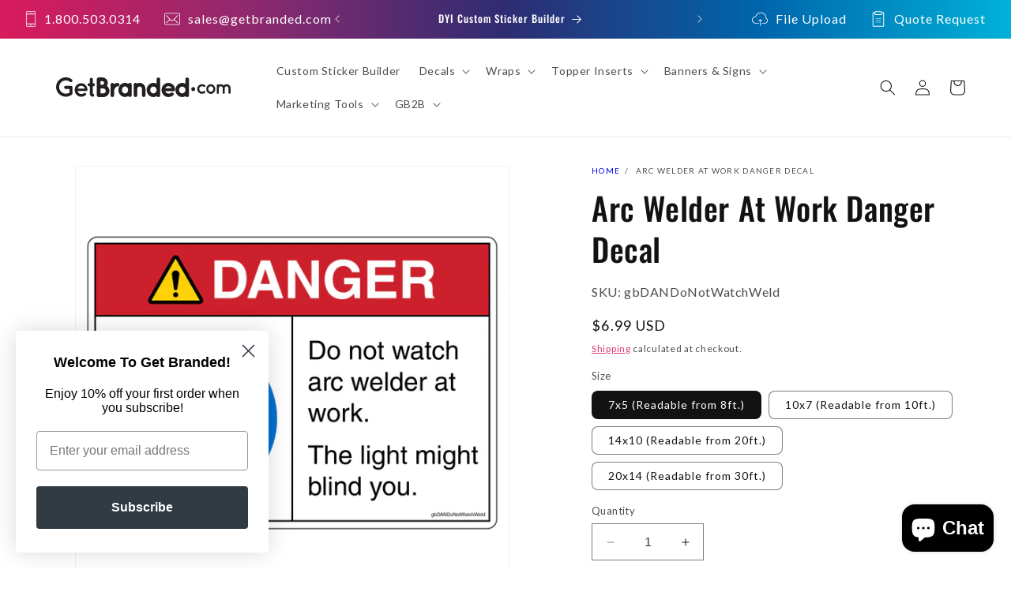

--- FILE ---
content_type: text/html; charset=utf-8
request_url: https://getbranded.com/en-ca/products/danger-arc-welder-at-work-decal
body_size: 61954
content:
<!doctype html>
<html class="no-js" lang="en">
  <head>
    <script type="application/vnd.locksmith+json" data-locksmith>{"version":"v254","locked":false,"initialized":true,"scope":"product","access_granted":true,"access_denied":false,"requires_customer":false,"manual_lock":false,"remote_lock":false,"has_timeout":false,"remote_rendered":null,"hide_resource":false,"hide_links_to_resource":false,"transparent":true,"locks":{"all":[],"opened":[]},"keys":[],"keys_signature":"3200e00a8cf3a623ae871cf4bdd77632c5c69eedaaec536de0eba7524c52dec5","state":{"template":"product.ansi-2","theme":137845276928,"product":"danger-arc-welder-at-work-decal","collection":null,"page":null,"blog":null,"article":null,"app":null},"now":1769115276,"path":"\/products\/danger-arc-welder-at-work-decal","locale_root_url":"\/en-ca","canonical_url":"https:\/\/getbranded.com\/en-ca\/products\/danger-arc-welder-at-work-decal","customer_id":null,"customer_id_signature":"3200e00a8cf3a623ae871cf4bdd77632c5c69eedaaec536de0eba7524c52dec5","cart":null}</script><script data-locksmith>!function(){undefined;!function(){var s=window.Locksmith={},e=document.querySelector('script[type="application/vnd.locksmith+json"]'),n=e&&e.innerHTML;if(s.state={},s.util={},s.loading=!1,n)try{s.state=JSON.parse(n)}catch(d){}if(document.addEventListener&&document.querySelector){var o,i,a,t=[76,79,67,75,83,77,73,84,72,49,49],c=function(){i=t.slice(0)},l="style",r=function(e){e&&27!==e.keyCode&&"click"!==e.type||(document.removeEventListener("keydown",r),document.removeEventListener("click",r),o&&document.body.removeChild(o),o=null)};c(),document.addEventListener("keyup",function(e){if(e.keyCode===i[0]){if(clearTimeout(a),i.shift(),0<i.length)return void(a=setTimeout(c,1e3));c(),r(),(o=document.createElement("div"))[l].width="50%",o[l].maxWidth="1000px",o[l].height="85%",o[l].border="1px rgba(0, 0, 0, 0.2) solid",o[l].background="rgba(255, 255, 255, 0.99)",o[l].borderRadius="4px",o[l].position="fixed",o[l].top="50%",o[l].left="50%",o[l].transform="translateY(-50%) translateX(-50%)",o[l].boxShadow="0 2px 5px rgba(0, 0, 0, 0.3), 0 0 100vh 100vw rgba(0, 0, 0, 0.5)",o[l].zIndex="2147483645";var t=document.createElement("textarea");t.value=JSON.stringify(JSON.parse(n),null,2),t[l].border="none",t[l].display="block",t[l].boxSizing="border-box",t[l].width="100%",t[l].height="100%",t[l].background="transparent",t[l].padding="22px",t[l].fontFamily="monospace",t[l].fontSize="14px",t[l].color="#333",t[l].resize="none",t[l].outline="none",t.readOnly=!0,o.appendChild(t),document.body.appendChild(o),t.addEventListener("click",function(e){e.stopImmediatePropagation()}),t.select(),document.addEventListener("keydown",r),document.addEventListener("click",r)}})}s.isEmbedded=-1!==window.location.search.indexOf("_ab=0&_fd=0&_sc=1"),s.path=s.state.path||window.location.pathname,s.basePath=s.state.locale_root_url.concat("/apps/locksmith").replace(/^\/\//,"/"),s.reloading=!1,s.util.console=window.console||{log:function(){},error:function(){}},s.util.makeUrl=function(e,t){var n,o=s.basePath+e,i=[],a=s.cache();for(n in a)i.push(n+"="+encodeURIComponent(a[n]));for(n in t)i.push(n+"="+encodeURIComponent(t[n]));return s.state.customer_id&&(i.push("customer_id="+encodeURIComponent(s.state.customer_id)),i.push("customer_id_signature="+encodeURIComponent(s.state.customer_id_signature))),o+=(-1===o.indexOf("?")?"?":"&")+i.join("&")},s._initializeCallbacks=[],s.on=function(e,t){if("initialize"!==e)throw'Locksmith.on() currently only supports the "initialize" event';s._initializeCallbacks.push(t)},s.initializeSession=function(e){if(!s.isEmbedded){var t=!1,n=!0,o=!0;(e=e||{}).silent&&(o=n=!(t=!0)),s.ping({silent:t,spinner:n,reload:o,callback:function(){s._initializeCallbacks.forEach(function(e){e()})}})}},s.cache=function(e){var t={};try{var n=function i(e){return(document.cookie.match("(^|; )"+e+"=([^;]*)")||0)[2]};t=JSON.parse(decodeURIComponent(n("locksmith-params")||"{}"))}catch(d){}if(e){for(var o in e)t[o]=e[o];document.cookie="locksmith-params=; expires=Thu, 01 Jan 1970 00:00:00 GMT; path=/",document.cookie="locksmith-params="+encodeURIComponent(JSON.stringify(t))+"; path=/"}return t},s.cache.cart=s.state.cart,s.cache.cartLastSaved=null,s.params=s.cache(),s.util.reload=function(){s.reloading=!0;try{window.location.href=window.location.href.replace(/#.*/,"")}catch(d){s.util.console.error("Preferred reload method failed",d),window.location.reload()}},s.cache.saveCart=function(e){if(!s.cache.cart||s.cache.cart===s.cache.cartLastSaved)return e?e():null;var t=s.cache.cartLastSaved;s.cache.cartLastSaved=s.cache.cart,fetch("/cart/update.js",{method:"POST",headers:{"Content-Type":"application/json",Accept:"application/json"},body:JSON.stringify({attributes:{locksmith:s.cache.cart}})}).then(function(e){if(!e.ok)throw new Error("Cart update failed: "+e.status);return e.json()}).then(function(){e&&e()})["catch"](function(e){if(s.cache.cartLastSaved=t,!s.reloading)throw e})},s.util.spinnerHTML='<style>body{background:#FFF}@keyframes spin{from{transform:rotate(0deg)}to{transform:rotate(360deg)}}#loading{display:flex;width:100%;height:50vh;color:#777;align-items:center;justify-content:center}#loading .spinner{display:block;animation:spin 600ms linear infinite;position:relative;width:50px;height:50px}#loading .spinner-ring{stroke:currentColor;stroke-dasharray:100%;stroke-width:2px;stroke-linecap:round;fill:none}</style><div id="loading"><div class="spinner"><svg width="100%" height="100%"><svg preserveAspectRatio="xMinYMin"><circle class="spinner-ring" cx="50%" cy="50%" r="45%"></circle></svg></svg></div></div>',s.util.clobberBody=function(e){document.body.innerHTML=e},s.util.clobberDocument=function(e){e.responseText&&(e=e.responseText),document.documentElement&&document.removeChild(document.documentElement);var t=document.open("text/html","replace");t.writeln(e),t.close(),setTimeout(function(){var e=t.querySelector("[autofocus]");e&&e.focus()},100)},s.util.serializeForm=function(e){if(e&&"FORM"===e.nodeName){var t,n,o={};for(t=e.elements.length-1;0<=t;t-=1)if(""!==e.elements[t].name)switch(e.elements[t].nodeName){case"INPUT":switch(e.elements[t].type){default:case"text":case"hidden":case"password":case"button":case"reset":case"submit":o[e.elements[t].name]=e.elements[t].value;break;case"checkbox":case"radio":e.elements[t].checked&&(o[e.elements[t].name]=e.elements[t].value);break;case"file":}break;case"TEXTAREA":o[e.elements[t].name]=e.elements[t].value;break;case"SELECT":switch(e.elements[t].type){case"select-one":o[e.elements[t].name]=e.elements[t].value;break;case"select-multiple":for(n=e.elements[t].options.length-1;0<=n;n-=1)e.elements[t].options[n].selected&&(o[e.elements[t].name]=e.elements[t].options[n].value)}break;case"BUTTON":switch(e.elements[t].type){case"reset":case"submit":case"button":o[e.elements[t].name]=e.elements[t].value}}return o}},s.util.on=function(e,a,s,t){t=t||document;var c="locksmith-"+e+a,n=function(e){var t=e.target,n=e.target.parentElement,o=t&&t.className&&(t.className.baseVal||t.className)||"",i=n&&n.className&&(n.className.baseVal||n.className)||"";("string"==typeof o&&-1!==o.split(/\s+/).indexOf(a)||"string"==typeof i&&-1!==i.split(/\s+/).indexOf(a))&&!e[c]&&(e[c]=!0,s(e))};t.attachEvent?t.attachEvent(e,n):t.addEventListener(e,n,!1)},s.util.enableActions=function(e){s.util.on("click","locksmith-action",function(e){e.preventDefault();var t=e.target;t.dataset.confirmWith&&!confirm(t.dataset.confirmWith)||(t.disabled=!0,t.innerText=t.dataset.disableWith,s.post("/action",t.dataset.locksmithParams,{spinner:!1,type:"text",success:function(e){(e=JSON.parse(e.responseText)).message&&alert(e.message),s.util.reload()}}))},e)},s.util.inject=function(e,t){var n=["data","locksmith","append"];if(-1!==t.indexOf(n.join("-"))){var o=document.createElement("div");o.innerHTML=t,e.appendChild(o)}else e.innerHTML=t;var i,a,s=e.querySelectorAll("script");for(a=0;a<s.length;++a){i=s[a];var c=document.createElement("script");if(i.type&&(c.type=i.type),i.src)c.src=i.src;else{var l=document.createTextNode(i.innerHTML);c.appendChild(l)}e.appendChild(c)}var r=e.querySelector("[autofocus]");r&&r.focus()},s.post=function(e,t,n){!1!==(n=n||{}).spinner&&s.util.clobberBody(s.util.spinnerHTML);var o={};n.container===document?(o.layout=1,n.success=function(e){s.util.clobberDocument(e)}):n.container&&(o.layout=0,n.success=function(e){var t=document.getElementById(n.container);s.util.inject(t,e),t.id===t.firstChild.id&&t.parentElement.replaceChild(t.firstChild,t)}),n.form_type&&(t.form_type=n.form_type),n.include_layout_classes!==undefined&&(t.include_layout_classes=n.include_layout_classes),n.lock_id!==undefined&&(t.lock_id=n.lock_id),s.loading=!0;var i=s.util.makeUrl(e,o),a="json"===n.type||"text"===n.type;fetch(i,{method:"POST",headers:{"Content-Type":"application/json",Accept:a?"application/json":"text/html"},body:JSON.stringify(t)}).then(function(e){if(!e.ok)throw new Error("Request failed: "+e.status);return e.text()}).then(function(e){var t=n.success||s.util.clobberDocument;t(a?{responseText:e}:e)})["catch"](function(e){if(!s.reloading)if("dashboard.weglot.com"!==window.location.host){if(!n.silent)throw alert("Something went wrong! Please refresh and try again."),e;console.error(e)}else console.error(e)})["finally"](function(){s.loading=!1})},s.postResource=function(e,t){e.path=s.path,e.search=window.location.search,e.state=s.state,e.passcode&&(e.passcode=e.passcode.trim()),e.email&&(e.email=e.email.trim()),e.state.cart=s.cache.cart,e.locksmith_json=s.jsonTag,e.locksmith_json_signature=s.jsonTagSignature,s.post("/resource",e,t)},s.ping=function(e){if(!s.isEmbedded){e=e||{};s.post("/ping",{path:s.path,search:window.location.search,state:s.state},{spinner:!!e.spinner,silent:"undefined"==typeof e.silent||e.silent,type:"text",success:function(e){e&&e.responseText?(e=JSON.parse(e.responseText)).messages&&0<e.messages.length&&s.showMessages(e.messages):console.error("[Locksmith] Invalid result in ping callback:",e)}})}},s.timeoutMonitor=function(){var e=s.cache.cart;s.ping({callback:function(){e!==s.cache.cart||setTimeout(function(){s.timeoutMonitor()},6e4)}})},s.showMessages=function(e){var t=document.createElement("div");t.style.position="fixed",t.style.left=0,t.style.right=0,t.style.bottom="-50px",t.style.opacity=0,t.style.background="#191919",t.style.color="#ddd",t.style.transition="bottom 0.2s, opacity 0.2s",t.style.zIndex=999999,t.innerHTML="        <style>          .locksmith-ab .locksmith-b { display: none; }          .locksmith-ab.toggled .locksmith-b { display: flex; }          .locksmith-ab.toggled .locksmith-a { display: none; }          .locksmith-flex { display: flex; flex-wrap: wrap; justify-content: space-between; align-items: center; padding: 10px 20px; }          .locksmith-message + .locksmith-message { border-top: 1px #555 solid; }          .locksmith-message a { color: inherit; font-weight: bold; }          .locksmith-message a:hover { color: inherit; opacity: 0.8; }          a.locksmith-ab-toggle { font-weight: inherit; text-decoration: underline; }          .locksmith-text { flex-grow: 1; }          .locksmith-cta { flex-grow: 0; text-align: right; }          .locksmith-cta button { transform: scale(0.8); transform-origin: left; }          .locksmith-cta > * { display: block; }          .locksmith-cta > * + * { margin-top: 10px; }          .locksmith-message a.locksmith-close { flex-grow: 0; text-decoration: none; margin-left: 15px; font-size: 30px; font-family: monospace; display: block; padding: 2px 10px; }                    @media screen and (max-width: 600px) {            .locksmith-wide-only { display: none !important; }            .locksmith-flex { padding: 0 15px; }            .locksmith-flex > * { margin-top: 5px; margin-bottom: 5px; }            .locksmith-cta { text-align: left; }          }                    @media screen and (min-width: 601px) {            .locksmith-narrow-only { display: none !important; }          }        </style>      "+e.map(function(e){return'<div class="locksmith-message">'+e+"</div>"}).join(""),document.body.appendChild(t),document.body.style.position="relative",document.body.parentElement.style.paddingBottom=t.offsetHeight+"px",setTimeout(function(){t.style.bottom=0,t.style.opacity=1},50),s.util.on("click","locksmith-ab-toggle",function(e){e.preventDefault();for(var t=e.target.parentElement;-1===t.className.split(" ").indexOf("locksmith-ab");)t=t.parentElement;-1!==t.className.split(" ").indexOf("toggled")?t.className=t.className.replace("toggled",""):t.className=t.className+" toggled"}),s.util.enableActions(t)}}()}();</script>
      <script data-locksmith>Locksmith.cache.cart=null</script>

  <script data-locksmith>Locksmith.jsonTag="{\"version\":\"v254\",\"locked\":false,\"initialized\":true,\"scope\":\"product\",\"access_granted\":true,\"access_denied\":false,\"requires_customer\":false,\"manual_lock\":false,\"remote_lock\":false,\"has_timeout\":false,\"remote_rendered\":null,\"hide_resource\":false,\"hide_links_to_resource\":false,\"transparent\":true,\"locks\":{\"all\":[],\"opened\":[]},\"keys\":[],\"keys_signature\":\"3200e00a8cf3a623ae871cf4bdd77632c5c69eedaaec536de0eba7524c52dec5\",\"state\":{\"template\":\"product.ansi-2\",\"theme\":137845276928,\"product\":\"danger-arc-welder-at-work-decal\",\"collection\":null,\"page\":null,\"blog\":null,\"article\":null,\"app\":null},\"now\":1769115276,\"path\":\"\\\/products\\\/danger-arc-welder-at-work-decal\",\"locale_root_url\":\"\\\/en-ca\",\"canonical_url\":\"https:\\\/\\\/getbranded.com\\\/en-ca\\\/products\\\/danger-arc-welder-at-work-decal\",\"customer_id\":null,\"customer_id_signature\":\"3200e00a8cf3a623ae871cf4bdd77632c5c69eedaaec536de0eba7524c52dec5\",\"cart\":null}";Locksmith.jsonTagSignature="6802c9cacce16641dc2692ffacbf6d486531b748f4f24cc99c473f8336283c83"</script>
    <meta charset="utf-8">
    <meta http-equiv="X-UA-Compatible" content="IE=edge">
    <meta name="viewport" content="width=device-width,initial-scale=1">
    <meta name="theme-color" content="">
    <link rel="canonical" href="https://getbranded.com/en-ca/products/danger-arc-welder-at-work-decal">
<link rel="icon" type="image/png" href="//getbranded.com/cdn/shop/files/GB-Favicon.png?crop=center&height=32&v=1647978737&width=32"><link rel="preconnect" href="https://fonts.shopifycdn.com" crossorigin><title>
      Arc Welder At Work Decal | GetBranded.com
</title>

    
<meta name="description" content="Danger Do Not Watch Arc Welder at Work Decal, available in multiple sizes. This semi-permanent decal is printed on exclusive SharkSkin® material, making it scratch-resistant, fade-free, and long-lasting. This decal is great for welding works zones to ensure the safety of personnel and prevent injury.">


    

<meta property="og:site_name" content="GetBranded.com">
<meta property="og:url" content="https://getbranded.com/en-ca/products/danger-arc-welder-at-work-decal"><meta property="og:title" content="Arc Welder At Work Decal | GetBranded.com">
<meta property="og:type" content="product">
<meta property="og:description" content="Danger Do Not Watch Arc Welder at Work Decal, available in multiple sizes. This semi-permanent decal is printed on exclusive SharkSkin® material, making it scratch-resistant, fade-free, and long-lasting. This decal is great for welding works zones to ensure the safety of personnel and prevent injury.">
<meta property="og:image" content="http://getbranded.com/cdn/shop/products/gbDANDoNotWatchWeld_4438b594-8d43-49b2-8561-e14da25ab713.jpg?v=1680531416">
<meta property="og:image:secure_url" content="https://getbranded.com/cdn/shop/products/gbDANDoNotWatchWeld_4438b594-8d43-49b2-8561-e14da25ab713.jpg?v=1680531416">
<meta property="og:image:width" content="3000">
  <meta property="og:image:height" content="3000"><meta property="og:price:amount" content="6.99">
<meta property="og:price:currency" content="USD">
<meta name="twitter:card" content="summary_large_image"><meta name="twitter:title" content="Arc Welder At Work Decal | GetBranded.com">
<meta name="twitter:description" content="Danger Do Not Watch Arc Welder at Work Decal, available in multiple sizes. This semi-permanent decal is printed on exclusive SharkSkin® material, making it scratch-resistant, fade-free, and long-lasting. This decal is great for welding works zones to ensure the safety of personnel and prevent injury.">


    <script src="//getbranded.com/cdn/shop/t/28/assets/constants.js?v=58251544750838685771699292280" defer="defer"></script>
    <script src="//getbranded.com/cdn/shop/t/28/assets/pubsub.js?v=158357773527763999511699292284" defer="defer"></script>
    <script src="//getbranded.com/cdn/shop/t/28/assets/global.js?v=94557299078659737781700674524" defer="defer"></script><script src="//getbranded.com/cdn/shop/t/28/assets/animations.js?v=88693664871331136111699292285" defer="defer"></script><script>window.performance && window.performance.mark && window.performance.mark('shopify.content_for_header.start');</script><meta name="google-site-verification" content="1AuZ9vuLiak8d8A4e1MimIaEDHb_Q2pvOmHQakN3cVU">
<meta id="shopify-digital-wallet" name="shopify-digital-wallet" content="/63572377856/digital_wallets/dialog">
<meta name="shopify-checkout-api-token" content="735b9f9b6be22d347b59cdcc520867bb">
<meta id="in-context-paypal-metadata" data-shop-id="63572377856" data-venmo-supported="false" data-environment="production" data-locale="en_US" data-paypal-v4="true" data-currency="USD">
<link rel="alternate" hreflang="x-default" href="https://getbranded.com/products/danger-arc-welder-at-work-decal">
<link rel="alternate" hreflang="en-CA" href="https://getbranded.com/en-ca/products/danger-arc-welder-at-work-decal">
<link rel="alternate" hreflang="en-US" href="https://getbranded.com/products/danger-arc-welder-at-work-decal">
<link rel="alternate" type="application/json+oembed" href="https://getbranded.com/en-ca/products/danger-arc-welder-at-work-decal.oembed">
<script async="async" src="/checkouts/internal/preloads.js?locale=en-CA"></script>
<link rel="preconnect" href="https://shop.app" crossorigin="anonymous">
<script async="async" src="https://shop.app/checkouts/internal/preloads.js?locale=en-CA&shop_id=63572377856" crossorigin="anonymous"></script>
<script id="apple-pay-shop-capabilities" type="application/json">{"shopId":63572377856,"countryCode":"US","currencyCode":"USD","merchantCapabilities":["supports3DS"],"merchantId":"gid:\/\/shopify\/Shop\/63572377856","merchantName":"GetBranded.com","requiredBillingContactFields":["postalAddress","email","phone"],"requiredShippingContactFields":["postalAddress","email","phone"],"shippingType":"shipping","supportedNetworks":["visa","masterCard","amex","discover","elo","jcb"],"total":{"type":"pending","label":"GetBranded.com","amount":"1.00"},"shopifyPaymentsEnabled":true,"supportsSubscriptions":true}</script>
<script id="shopify-features" type="application/json">{"accessToken":"735b9f9b6be22d347b59cdcc520867bb","betas":["rich-media-storefront-analytics"],"domain":"getbranded.com","predictiveSearch":true,"shopId":63572377856,"locale":"en"}</script>
<script>var Shopify = Shopify || {};
Shopify.shop = "getbranded-2022.myshopify.com";
Shopify.locale = "en";
Shopify.currency = {"active":"USD","rate":"1.0"};
Shopify.country = "CA";
Shopify.theme = {"name":"dawn\/getbranded","id":137845276928,"schema_name":"Dawn","schema_version":"12.0.0","theme_store_id":null,"role":"main"};
Shopify.theme.handle = "null";
Shopify.theme.style = {"id":null,"handle":null};
Shopify.cdnHost = "getbranded.com/cdn";
Shopify.routes = Shopify.routes || {};
Shopify.routes.root = "/en-ca/";</script>
<script type="module">!function(o){(o.Shopify=o.Shopify||{}).modules=!0}(window);</script>
<script>!function(o){function n(){var o=[];function n(){o.push(Array.prototype.slice.apply(arguments))}return n.q=o,n}var t=o.Shopify=o.Shopify||{};t.loadFeatures=n(),t.autoloadFeatures=n()}(window);</script>
<script>
  window.ShopifyPay = window.ShopifyPay || {};
  window.ShopifyPay.apiHost = "shop.app\/pay";
  window.ShopifyPay.redirectState = null;
</script>
<script id="shop-js-analytics" type="application/json">{"pageType":"product"}</script>
<script defer="defer" async type="module" src="//getbranded.com/cdn/shopifycloud/shop-js/modules/v2/client.init-shop-cart-sync_BT-GjEfc.en.esm.js"></script>
<script defer="defer" async type="module" src="//getbranded.com/cdn/shopifycloud/shop-js/modules/v2/chunk.common_D58fp_Oc.esm.js"></script>
<script defer="defer" async type="module" src="//getbranded.com/cdn/shopifycloud/shop-js/modules/v2/chunk.modal_xMitdFEc.esm.js"></script>
<script type="module">
  await import("//getbranded.com/cdn/shopifycloud/shop-js/modules/v2/client.init-shop-cart-sync_BT-GjEfc.en.esm.js");
await import("//getbranded.com/cdn/shopifycloud/shop-js/modules/v2/chunk.common_D58fp_Oc.esm.js");
await import("//getbranded.com/cdn/shopifycloud/shop-js/modules/v2/chunk.modal_xMitdFEc.esm.js");

  window.Shopify.SignInWithShop?.initShopCartSync?.({"fedCMEnabled":true,"windoidEnabled":true});

</script>
<script defer="defer" async type="module" src="//getbranded.com/cdn/shopifycloud/shop-js/modules/v2/client.payment-terms_Ci9AEqFq.en.esm.js"></script>
<script defer="defer" async type="module" src="//getbranded.com/cdn/shopifycloud/shop-js/modules/v2/chunk.common_D58fp_Oc.esm.js"></script>
<script defer="defer" async type="module" src="//getbranded.com/cdn/shopifycloud/shop-js/modules/v2/chunk.modal_xMitdFEc.esm.js"></script>
<script type="module">
  await import("//getbranded.com/cdn/shopifycloud/shop-js/modules/v2/client.payment-terms_Ci9AEqFq.en.esm.js");
await import("//getbranded.com/cdn/shopifycloud/shop-js/modules/v2/chunk.common_D58fp_Oc.esm.js");
await import("//getbranded.com/cdn/shopifycloud/shop-js/modules/v2/chunk.modal_xMitdFEc.esm.js");

  
</script>
<script>
  window.Shopify = window.Shopify || {};
  if (!window.Shopify.featureAssets) window.Shopify.featureAssets = {};
  window.Shopify.featureAssets['shop-js'] = {"shop-cart-sync":["modules/v2/client.shop-cart-sync_DZOKe7Ll.en.esm.js","modules/v2/chunk.common_D58fp_Oc.esm.js","modules/v2/chunk.modal_xMitdFEc.esm.js"],"init-fed-cm":["modules/v2/client.init-fed-cm_B6oLuCjv.en.esm.js","modules/v2/chunk.common_D58fp_Oc.esm.js","modules/v2/chunk.modal_xMitdFEc.esm.js"],"shop-cash-offers":["modules/v2/client.shop-cash-offers_D2sdYoxE.en.esm.js","modules/v2/chunk.common_D58fp_Oc.esm.js","modules/v2/chunk.modal_xMitdFEc.esm.js"],"shop-login-button":["modules/v2/client.shop-login-button_QeVjl5Y3.en.esm.js","modules/v2/chunk.common_D58fp_Oc.esm.js","modules/v2/chunk.modal_xMitdFEc.esm.js"],"pay-button":["modules/v2/client.pay-button_DXTOsIq6.en.esm.js","modules/v2/chunk.common_D58fp_Oc.esm.js","modules/v2/chunk.modal_xMitdFEc.esm.js"],"shop-button":["modules/v2/client.shop-button_DQZHx9pm.en.esm.js","modules/v2/chunk.common_D58fp_Oc.esm.js","modules/v2/chunk.modal_xMitdFEc.esm.js"],"avatar":["modules/v2/client.avatar_BTnouDA3.en.esm.js"],"init-windoid":["modules/v2/client.init-windoid_CR1B-cfM.en.esm.js","modules/v2/chunk.common_D58fp_Oc.esm.js","modules/v2/chunk.modal_xMitdFEc.esm.js"],"init-shop-for-new-customer-accounts":["modules/v2/client.init-shop-for-new-customer-accounts_C_vY_xzh.en.esm.js","modules/v2/client.shop-login-button_QeVjl5Y3.en.esm.js","modules/v2/chunk.common_D58fp_Oc.esm.js","modules/v2/chunk.modal_xMitdFEc.esm.js"],"init-shop-email-lookup-coordinator":["modules/v2/client.init-shop-email-lookup-coordinator_BI7n9ZSv.en.esm.js","modules/v2/chunk.common_D58fp_Oc.esm.js","modules/v2/chunk.modal_xMitdFEc.esm.js"],"init-shop-cart-sync":["modules/v2/client.init-shop-cart-sync_BT-GjEfc.en.esm.js","modules/v2/chunk.common_D58fp_Oc.esm.js","modules/v2/chunk.modal_xMitdFEc.esm.js"],"shop-toast-manager":["modules/v2/client.shop-toast-manager_DiYdP3xc.en.esm.js","modules/v2/chunk.common_D58fp_Oc.esm.js","modules/v2/chunk.modal_xMitdFEc.esm.js"],"init-customer-accounts":["modules/v2/client.init-customer-accounts_D9ZNqS-Q.en.esm.js","modules/v2/client.shop-login-button_QeVjl5Y3.en.esm.js","modules/v2/chunk.common_D58fp_Oc.esm.js","modules/v2/chunk.modal_xMitdFEc.esm.js"],"init-customer-accounts-sign-up":["modules/v2/client.init-customer-accounts-sign-up_iGw4briv.en.esm.js","modules/v2/client.shop-login-button_QeVjl5Y3.en.esm.js","modules/v2/chunk.common_D58fp_Oc.esm.js","modules/v2/chunk.modal_xMitdFEc.esm.js"],"shop-follow-button":["modules/v2/client.shop-follow-button_CqMgW2wH.en.esm.js","modules/v2/chunk.common_D58fp_Oc.esm.js","modules/v2/chunk.modal_xMitdFEc.esm.js"],"checkout-modal":["modules/v2/client.checkout-modal_xHeaAweL.en.esm.js","modules/v2/chunk.common_D58fp_Oc.esm.js","modules/v2/chunk.modal_xMitdFEc.esm.js"],"shop-login":["modules/v2/client.shop-login_D91U-Q7h.en.esm.js","modules/v2/chunk.common_D58fp_Oc.esm.js","modules/v2/chunk.modal_xMitdFEc.esm.js"],"lead-capture":["modules/v2/client.lead-capture_BJmE1dJe.en.esm.js","modules/v2/chunk.common_D58fp_Oc.esm.js","modules/v2/chunk.modal_xMitdFEc.esm.js"],"payment-terms":["modules/v2/client.payment-terms_Ci9AEqFq.en.esm.js","modules/v2/chunk.common_D58fp_Oc.esm.js","modules/v2/chunk.modal_xMitdFEc.esm.js"]};
</script>
<script>(function() {
  var isLoaded = false;
  function asyncLoad() {
    if (isLoaded) return;
    isLoaded = true;
    var urls = ["https:\/\/d23dclunsivw3h.cloudfront.net\/redirect-app-live-feature.js?shop=getbranded-2022.myshopify.com","https:\/\/d2badvwg0mti9p.cloudfront.net\/script.js?shop=getbranded-2022.myshopify.com\u0026shop=getbranded-2022.myshopify.com","https:\/\/api-na1.hubapi.com\/scriptloader\/v1\/50530414.js?shop=getbranded-2022.myshopify.com"];
    for (var i = 0; i < urls.length; i++) {
      var s = document.createElement('script');
      s.type = 'text/javascript';
      s.async = true;
      s.src = urls[i];
      var x = document.getElementsByTagName('script')[0];
      x.parentNode.insertBefore(s, x);
    }
  };
  if(window.attachEvent) {
    window.attachEvent('onload', asyncLoad);
  } else {
    window.addEventListener('load', asyncLoad, false);
  }
})();</script>
<script id="__st">var __st={"a":63572377856,"offset":-18000,"reqid":"ace20426-4c57-45c1-adc1-9ce2878eadde-1769115276","pageurl":"getbranded.com\/en-ca\/products\/danger-arc-welder-at-work-decal","u":"875de443d070","p":"product","rtyp":"product","rid":7808676331776};</script>
<script>window.ShopifyPaypalV4VisibilityTracking = true;</script>
<script id="captcha-bootstrap">!function(){'use strict';const t='contact',e='account',n='new_comment',o=[[t,t],['blogs',n],['comments',n],[t,'customer']],c=[[e,'customer_login'],[e,'guest_login'],[e,'recover_customer_password'],[e,'create_customer']],r=t=>t.map((([t,e])=>`form[action*='/${t}']:not([data-nocaptcha='true']) input[name='form_type'][value='${e}']`)).join(','),a=t=>()=>t?[...document.querySelectorAll(t)].map((t=>t.form)):[];function s(){const t=[...o],e=r(t);return a(e)}const i='password',u='form_key',d=['recaptcha-v3-token','g-recaptcha-response','h-captcha-response',i],f=()=>{try{return window.sessionStorage}catch{return}},m='__shopify_v',_=t=>t.elements[u];function p(t,e,n=!1){try{const o=window.sessionStorage,c=JSON.parse(o.getItem(e)),{data:r}=function(t){const{data:e,action:n}=t;return t[m]||n?{data:e,action:n}:{data:t,action:n}}(c);for(const[e,n]of Object.entries(r))t.elements[e]&&(t.elements[e].value=n);n&&o.removeItem(e)}catch(o){console.error('form repopulation failed',{error:o})}}const l='form_type',E='cptcha';function T(t){t.dataset[E]=!0}const w=window,h=w.document,L='Shopify',v='ce_forms',y='captcha';let A=!1;((t,e)=>{const n=(g='f06e6c50-85a8-45c8-87d0-21a2b65856fe',I='https://cdn.shopify.com/shopifycloud/storefront-forms-hcaptcha/ce_storefront_forms_captcha_hcaptcha.v1.5.2.iife.js',D={infoText:'Protected by hCaptcha',privacyText:'Privacy',termsText:'Terms'},(t,e,n)=>{const o=w[L][v],c=o.bindForm;if(c)return c(t,g,e,D).then(n);var r;o.q.push([[t,g,e,D],n]),r=I,A||(h.body.append(Object.assign(h.createElement('script'),{id:'captcha-provider',async:!0,src:r})),A=!0)});var g,I,D;w[L]=w[L]||{},w[L][v]=w[L][v]||{},w[L][v].q=[],w[L][y]=w[L][y]||{},w[L][y].protect=function(t,e){n(t,void 0,e),T(t)},Object.freeze(w[L][y]),function(t,e,n,w,h,L){const[v,y,A,g]=function(t,e,n){const i=e?o:[],u=t?c:[],d=[...i,...u],f=r(d),m=r(i),_=r(d.filter((([t,e])=>n.includes(e))));return[a(f),a(m),a(_),s()]}(w,h,L),I=t=>{const e=t.target;return e instanceof HTMLFormElement?e:e&&e.form},D=t=>v().includes(t);t.addEventListener('submit',(t=>{const e=I(t);if(!e)return;const n=D(e)&&!e.dataset.hcaptchaBound&&!e.dataset.recaptchaBound,o=_(e),c=g().includes(e)&&(!o||!o.value);(n||c)&&t.preventDefault(),c&&!n&&(function(t){try{if(!f())return;!function(t){const e=f();if(!e)return;const n=_(t);if(!n)return;const o=n.value;o&&e.removeItem(o)}(t);const e=Array.from(Array(32),(()=>Math.random().toString(36)[2])).join('');!function(t,e){_(t)||t.append(Object.assign(document.createElement('input'),{type:'hidden',name:u})),t.elements[u].value=e}(t,e),function(t,e){const n=f();if(!n)return;const o=[...t.querySelectorAll(`input[type='${i}']`)].map((({name:t})=>t)),c=[...d,...o],r={};for(const[a,s]of new FormData(t).entries())c.includes(a)||(r[a]=s);n.setItem(e,JSON.stringify({[m]:1,action:t.action,data:r}))}(t,e)}catch(e){console.error('failed to persist form',e)}}(e),e.submit())}));const S=(t,e)=>{t&&!t.dataset[E]&&(n(t,e.some((e=>e===t))),T(t))};for(const o of['focusin','change'])t.addEventListener(o,(t=>{const e=I(t);D(e)&&S(e,y())}));const B=e.get('form_key'),M=e.get(l),P=B&&M;t.addEventListener('DOMContentLoaded',(()=>{const t=y();if(P)for(const e of t)e.elements[l].value===M&&p(e,B);[...new Set([...A(),...v().filter((t=>'true'===t.dataset.shopifyCaptcha))])].forEach((e=>S(e,t)))}))}(h,new URLSearchParams(w.location.search),n,t,e,['guest_login'])})(!0,!0)}();</script>
<script integrity="sha256-4kQ18oKyAcykRKYeNunJcIwy7WH5gtpwJnB7kiuLZ1E=" data-source-attribution="shopify.loadfeatures" defer="defer" src="//getbranded.com/cdn/shopifycloud/storefront/assets/storefront/load_feature-a0a9edcb.js" crossorigin="anonymous"></script>
<script crossorigin="anonymous" defer="defer" src="//getbranded.com/cdn/shopifycloud/storefront/assets/shopify_pay/storefront-65b4c6d7.js?v=20250812"></script>
<script data-source-attribution="shopify.dynamic_checkout.dynamic.init">var Shopify=Shopify||{};Shopify.PaymentButton=Shopify.PaymentButton||{isStorefrontPortableWallets:!0,init:function(){window.Shopify.PaymentButton.init=function(){};var t=document.createElement("script");t.src="https://getbranded.com/cdn/shopifycloud/portable-wallets/latest/portable-wallets.en.js",t.type="module",document.head.appendChild(t)}};
</script>
<script data-source-attribution="shopify.dynamic_checkout.buyer_consent">
  function portableWalletsHideBuyerConsent(e){var t=document.getElementById("shopify-buyer-consent"),n=document.getElementById("shopify-subscription-policy-button");t&&n&&(t.classList.add("hidden"),t.setAttribute("aria-hidden","true"),n.removeEventListener("click",e))}function portableWalletsShowBuyerConsent(e){var t=document.getElementById("shopify-buyer-consent"),n=document.getElementById("shopify-subscription-policy-button");t&&n&&(t.classList.remove("hidden"),t.removeAttribute("aria-hidden"),n.addEventListener("click",e))}window.Shopify?.PaymentButton&&(window.Shopify.PaymentButton.hideBuyerConsent=portableWalletsHideBuyerConsent,window.Shopify.PaymentButton.showBuyerConsent=portableWalletsShowBuyerConsent);
</script>
<script data-source-attribution="shopify.dynamic_checkout.cart.bootstrap">document.addEventListener("DOMContentLoaded",(function(){function t(){return document.querySelector("shopify-accelerated-checkout-cart, shopify-accelerated-checkout")}if(t())Shopify.PaymentButton.init();else{new MutationObserver((function(e,n){t()&&(Shopify.PaymentButton.init(),n.disconnect())})).observe(document.body,{childList:!0,subtree:!0})}}));
</script>
<link id="shopify-accelerated-checkout-styles" rel="stylesheet" media="screen" href="https://getbranded.com/cdn/shopifycloud/portable-wallets/latest/accelerated-checkout-backwards-compat.css" crossorigin="anonymous">
<style id="shopify-accelerated-checkout-cart">
        #shopify-buyer-consent {
  margin-top: 1em;
  display: inline-block;
  width: 100%;
}

#shopify-buyer-consent.hidden {
  display: none;
}

#shopify-subscription-policy-button {
  background: none;
  border: none;
  padding: 0;
  text-decoration: underline;
  font-size: inherit;
  cursor: pointer;
}

#shopify-subscription-policy-button::before {
  box-shadow: none;
}

      </style>
<script id="sections-script" data-sections="header" defer="defer" src="//getbranded.com/cdn/shop/t/28/compiled_assets/scripts.js?v=5317"></script>
<script>window.performance && window.performance.mark && window.performance.mark('shopify.content_for_header.end');</script>


    <style data-shopify>
      @font-face {
  font-family: Lato;
  font-weight: 400;
  font-style: normal;
  font-display: swap;
  src: url("//getbranded.com/cdn/fonts/lato/lato_n4.c3b93d431f0091c8be23185e15c9d1fee1e971c5.woff2") format("woff2"),
       url("//getbranded.com/cdn/fonts/lato/lato_n4.d5c00c781efb195594fd2fd4ad04f7882949e327.woff") format("woff");
}

      @font-face {
  font-family: Lato;
  font-weight: 700;
  font-style: normal;
  font-display: swap;
  src: url("//getbranded.com/cdn/fonts/lato/lato_n7.900f219bc7337bc57a7a2151983f0a4a4d9d5dcf.woff2") format("woff2"),
       url("//getbranded.com/cdn/fonts/lato/lato_n7.a55c60751adcc35be7c4f8a0313f9698598612ee.woff") format("woff");
}

      @font-face {
  font-family: Lato;
  font-weight: 400;
  font-style: italic;
  font-display: swap;
  src: url("//getbranded.com/cdn/fonts/lato/lato_i4.09c847adc47c2fefc3368f2e241a3712168bc4b6.woff2") format("woff2"),
       url("//getbranded.com/cdn/fonts/lato/lato_i4.3c7d9eb6c1b0a2bf62d892c3ee4582b016d0f30c.woff") format("woff");
}

      @font-face {
  font-family: Lato;
  font-weight: 700;
  font-style: italic;
  font-display: swap;
  src: url("//getbranded.com/cdn/fonts/lato/lato_i7.16ba75868b37083a879b8dd9f2be44e067dfbf92.woff2") format("woff2"),
       url("//getbranded.com/cdn/fonts/lato/lato_i7.4c07c2b3b7e64ab516aa2f2081d2bb0366b9dce8.woff") format("woff");
}

      @font-face {
  font-family: Oswald;
  font-weight: 500;
  font-style: normal;
  font-display: swap;
  src: url("//getbranded.com/cdn/fonts/oswald/oswald_n5.8ad4910bfdb43e150746ef7aa67f3553e3abe8e2.woff2") format("woff2"),
       url("//getbranded.com/cdn/fonts/oswald/oswald_n5.93ee52108163c48c91111cf33b0a57021467b66e.woff") format("woff");
}


      
        :root,
        .color-scheme-1 {
          --color-background: 255,255,255;
        
          --gradient-background: #ffffff;
        

        

        --color-foreground: 18,18,18;
        --color-background-contrast: 191,191,191;
        --color-shadow: 18,18,18;
        --color-button: 217,27,92;
        --color-button-text: 255,255,255;
        --color-secondary-button: 255,255,255;
        --color-secondary-button-text: 217,27,92;
        --color-link: 217,27,92;
        --color-badge-foreground: 18,18,18;
        --color-badge-background: 255,255,255;
        --color-badge-border: 18,18,18;
        --payment-terms-background-color: rgb(255 255 255);
      }
      
        
        .color-scheme-2 {
          --color-background: 243,243,243;
        
          --gradient-background: #f3f3f3;
        

        

        --color-foreground: 18,18,18;
        --color-background-contrast: 179,179,179;
        --color-shadow: 18,18,18;
        --color-button: 18,18,18;
        --color-button-text: 243,243,243;
        --color-secondary-button: 243,243,243;
        --color-secondary-button-text: 18,18,18;
        --color-link: 18,18,18;
        --color-badge-foreground: 18,18,18;
        --color-badge-background: 243,243,243;
        --color-badge-border: 18,18,18;
        --payment-terms-background-color: rgb(243 243 243);
      }
      
        
        .color-scheme-3 {
          --color-background: 217,27,92;
        
          --gradient-background: #d91b5c;
        

        

        --color-foreground: 255,255,255;
        --color-background-contrast: 104,13,44;
        --color-shadow: 18,18,18;
        --color-button: 255,255,255;
        --color-button-text: 217,27,92;
        --color-secondary-button: 217,27,92;
        --color-secondary-button-text: 255,255,255;
        --color-link: 255,255,255;
        --color-badge-foreground: 255,255,255;
        --color-badge-background: 217,27,92;
        --color-badge-border: 255,255,255;
        --payment-terms-background-color: rgb(217 27 92);
      }
      
        
        .color-scheme-4 {
          --color-background: 217,27,92;
        
          --gradient-background: #d91b5c;
        

        

        --color-foreground: 255,255,255;
        --color-background-contrast: 104,13,44;
        --color-shadow: 18,18,18;
        --color-button: 255,255,255;
        --color-button-text: 217,27,92;
        --color-secondary-button: 217,27,92;
        --color-secondary-button-text: 255,255,255;
        --color-link: 255,255,255;
        --color-badge-foreground: 255,255,255;
        --color-badge-background: 217,27,92;
        --color-badge-border: 255,255,255;
        --payment-terms-background-color: rgb(217 27 92);
      }
      
        
        .color-scheme-5 {
          --color-background: 0,177,216;
        
          --gradient-background: #00b1d8;
        

        

        --color-foreground: 255,255,255;
        --color-background-contrast: 0,73,89;
        --color-shadow: 18,18,18;
        --color-button: 255,255,255;
        --color-button-text: 0,177,216;
        --color-secondary-button: 0,177,216;
        --color-secondary-button-text: 255,255,255;
        --color-link: 255,255,255;
        --color-badge-foreground: 255,255,255;
        --color-badge-background: 0,177,216;
        --color-badge-border: 255,255,255;
        --payment-terms-background-color: rgb(0 177 216);
      }
      
        
        .color-scheme-15c888e1-a376-481e-8154-6045c2ab2ed8 {
          --color-background: 51,50,50;
        
          --gradient-background: linear-gradient(99deg, rgba(218, 27, 83, 1), rgba(86, 38, 99, 1) 38%, rgba(0, 74, 140, 1) 65%, rgba(0, 167, 207, 1) 95%);
        

        

        --color-foreground: 255,255,255;
        --color-background-contrast: 64,63,63;
        --color-shadow: 18,18,18;
        --color-button: 217,27,92;
        --color-button-text: 255,255,255;
        --color-secondary-button: 51,50,50;
        --color-secondary-button-text: 0,177,216;
        --color-link: 0,177,216;
        --color-badge-foreground: 255,255,255;
        --color-badge-background: 51,50,50;
        --color-badge-border: 255,255,255;
        --payment-terms-background-color: rgb(51 50 50);
      }
      
        
        .color-scheme-c8ba7399-0d4d-4192-bb80-a45081c7f8a2 {
          --color-background: 255,255,255;
        
          --gradient-background: linear-gradient(0deg, rgba(58, 117, 177, 1) 23%, rgba(94, 163, 206, 1) 92%, rgba(217, 27, 92, 1) 100%);
        

        

        --color-foreground: 18,18,18;
        --color-background-contrast: 191,191,191;
        --color-shadow: 18,18,18;
        --color-button: 217,27,92;
        --color-button-text: 255,255,255;
        --color-secondary-button: 255,255,255;
        --color-secondary-button-text: 217,27,92;
        --color-link: 217,27,92;
        --color-badge-foreground: 18,18,18;
        --color-badge-background: 255,255,255;
        --color-badge-border: 18,18,18;
        --payment-terms-background-color: rgb(255 255 255);
      }
      
        
        .color-scheme-19ac55d6-7166-41f8-9f94-1389cdbddaa4 {
          --color-background: 255,255,255;
        
          --gradient-background: #ffffff;
        

        

        --color-foreground: 18,18,18;
        --color-background-contrast: 191,191,191;
        --color-shadow: 18,18,18;
        --color-button: 217,27,92;
        --color-button-text: 255,255,255;
        --color-secondary-button: 255,255,255;
        --color-secondary-button-text: 217,27,92;
        --color-link: 217,27,92;
        --color-badge-foreground: 18,18,18;
        --color-badge-background: 255,255,255;
        --color-badge-border: 18,18,18;
        --payment-terms-background-color: rgb(255 255 255);
      }
      
        
        .color-scheme-deeba080-2ae6-4447-9d3f-fc63b3a26565 {
          --color-background: 255,255,255;
        
          --gradient-background: #ffffff;
        

        

        --color-foreground: 18,18,18;
        --color-background-contrast: 191,191,191;
        --color-shadow: 18,18,18;
        --color-button: 217,27,92;
        --color-button-text: 255,255,255;
        --color-secondary-button: 255,255,255;
        --color-secondary-button-text: 217,27,92;
        --color-link: 217,27,92;
        --color-badge-foreground: 18,18,18;
        --color-badge-background: 255,255,255;
        --color-badge-border: 18,18,18;
        --payment-terms-background-color: rgb(255 255 255);
      }
      
        
        .color-scheme-9a0761e2-c870-4bc9-8dca-7660f681a9e5 {
          --color-background: 0,177,216;
        
          --gradient-background: radial-gradient(rgba(255, 255, 255, 1), rgba(253, 255, 255, 1));
        

        

        --color-foreground: 253,255,255;
        --color-background-contrast: 0,73,89;
        --color-shadow: 18,18,18;
        --color-button: 217,27,92;
        --color-button-text: 255,255,255;
        --color-secondary-button: 0,177,216;
        --color-secondary-button-text: 217,27,92;
        --color-link: 217,27,92;
        --color-badge-foreground: 253,255,255;
        --color-badge-background: 0,177,216;
        --color-badge-border: 253,255,255;
        --payment-terms-background-color: rgb(0 177 216);
      }
      

      body, .color-scheme-1, .color-scheme-2, .color-scheme-3, .color-scheme-4, .color-scheme-5, .color-scheme-15c888e1-a376-481e-8154-6045c2ab2ed8, .color-scheme-c8ba7399-0d4d-4192-bb80-a45081c7f8a2, .color-scheme-19ac55d6-7166-41f8-9f94-1389cdbddaa4, .color-scheme-deeba080-2ae6-4447-9d3f-fc63b3a26565, .color-scheme-9a0761e2-c870-4bc9-8dca-7660f681a9e5 {
        color: rgba(var(--color-foreground), 0.75);
        background-color: rgb(var(--color-background));
      }

      :root {
        --font-body-family: Lato, sans-serif;
        --font-body-style: normal;
        --font-body-weight: 400;
        --font-body-weight-bold: 700;

        --font-heading-family: Oswald, sans-serif;
        --font-heading-style: normal;
        --font-heading-weight: 500;

        --font-body-scale: 1.0;
        --font-heading-scale: 1.0;

        --media-padding: px;
        --media-border-opacity: 0.05;
        --media-border-width: 1px;
        --media-radius: 0px;
        --media-shadow-opacity: 0.0;
        --media-shadow-horizontal-offset: 0px;
        --media-shadow-vertical-offset: 4px;
        --media-shadow-blur-radius: 5px;
        --media-shadow-visible: 0;

        --page-width: 160rem;
        --page-width-margin: 0rem;

        --product-card-image-padding: 0.0rem;
        --product-card-corner-radius: 0.0rem;
        --product-card-text-alignment: center;
        --product-card-border-width: 0.0rem;
        --product-card-border-opacity: 0.1;
        --product-card-shadow-opacity: 0.0;
        --product-card-shadow-visible: 0;
        --product-card-shadow-horizontal-offset: 0.0rem;
        --product-card-shadow-vertical-offset: 0.4rem;
        --product-card-shadow-blur-radius: 0.5rem;

        --collection-card-image-padding: 0.0rem;
        --collection-card-corner-radius: 0.0rem;
        --collection-card-text-alignment: center;
        --collection-card-border-width: 0.0rem;
        --collection-card-border-opacity: 0.1;
        --collection-card-shadow-opacity: 0.0;
        --collection-card-shadow-visible: 0;
        --collection-card-shadow-horizontal-offset: 0.0rem;
        --collection-card-shadow-vertical-offset: 0.4rem;
        --collection-card-shadow-blur-radius: 0.5rem;

        --blog-card-image-padding: 0.0rem;
        --blog-card-corner-radius: 0.0rem;
        --blog-card-text-alignment: left;
        --blog-card-border-width: 0.0rem;
        --blog-card-border-opacity: 0.1;
        --blog-card-shadow-opacity: 0.0;
        --blog-card-shadow-visible: 0;
        --blog-card-shadow-horizontal-offset: 0.0rem;
        --blog-card-shadow-vertical-offset: 0.4rem;
        --blog-card-shadow-blur-radius: 0.5rem;

        --badge-corner-radius: 4.0rem;

        --popup-border-width: 1px;
        --popup-border-opacity: 0.1;
        --popup-corner-radius: 0px;
        --popup-shadow-opacity: 0.05;
        --popup-shadow-horizontal-offset: 0px;
        --popup-shadow-vertical-offset: 4px;
        --popup-shadow-blur-radius: 5px;

        --drawer-border-width: 1px;
        --drawer-border-opacity: 0.1;
        --drawer-shadow-opacity: 0.0;
        --drawer-shadow-horizontal-offset: 0px;
        --drawer-shadow-vertical-offset: 4px;
        --drawer-shadow-blur-radius: 5px;

        --spacing-sections-desktop: 0px;
        --spacing-sections-mobile: 0px;

        --grid-desktop-vertical-spacing: 20px;
        --grid-desktop-horizontal-spacing: 20px;
        --grid-mobile-vertical-spacing: 10px;
        --grid-mobile-horizontal-spacing: 10px;

        --text-boxes-border-opacity: 0.1;
        --text-boxes-border-width: 0px;
        --text-boxes-radius: 0px;
        --text-boxes-shadow-opacity: 0.0;
        --text-boxes-shadow-visible: 0;
        --text-boxes-shadow-horizontal-offset: 0px;
        --text-boxes-shadow-vertical-offset: 4px;
        --text-boxes-shadow-blur-radius: 5px;

        --buttons-radius: 0px;
        --buttons-radius-outset: 0px;
        --buttons-border-width: 1px;
        --buttons-border-opacity: 1.0;
        --buttons-shadow-opacity: 0.0;
        --buttons-shadow-visible: 0;
        --buttons-shadow-horizontal-offset: 0px;
        --buttons-shadow-vertical-offset: 4px;
        --buttons-shadow-blur-radius: 5px;
        --buttons-border-offset: 0px;

        --inputs-radius: 0px;
        --inputs-border-width: 1px;
        --inputs-border-opacity: 0.55;
        --inputs-shadow-opacity: 0.0;
        --inputs-shadow-horizontal-offset: 0px;
        --inputs-margin-offset: 0px;
        --inputs-shadow-vertical-offset: 4px;
        --inputs-shadow-blur-radius: 5px;
        --inputs-radius-outset: 0px;

        --variant-pills-radius: 8px;
        --variant-pills-border-width: 1px;
        --variant-pills-border-opacity: 0.55;
        --variant-pills-shadow-opacity: 0.0;
        --variant-pills-shadow-horizontal-offset: 0px;
        --variant-pills-shadow-vertical-offset: 4px;
        --variant-pills-shadow-blur-radius: 5px;
      }

      *,
      *::before,
      *::after {
        box-sizing: inherit;
      }

      html {
        box-sizing: border-box;
        font-size: calc(var(--font-body-scale) * 62.5%);
        height: 100%;
      }

      body {
        display: grid;
        grid-template-rows: auto auto 1fr auto;
        grid-template-columns: 100%;
        min-height: 100%;
        margin: 0;
        font-size: 1.5rem;
        letter-spacing: 0.06rem;
        line-height: calc(1 + 0.8 / var(--font-body-scale));
        font-family: var(--font-body-family);
        font-style: var(--font-body-style);
        font-weight: var(--font-body-weight);
      }

      @media screen and (min-width: 750px) {
        body {
          font-size: 1.6rem;
        }
      }
    </style>

    <link href="//getbranded.com/cdn/shop/t/28/assets/base.css?v=19144545261077506211699292285" rel="stylesheet" type="text/css" media="all" />
    <link href="//getbranded.com/cdn/shop/t/28/assets/bd-custom.css?v=127167311044453613991711381106" rel="stylesheet" type="text/css" media="all" />
<link rel="preload" as="font" href="//getbranded.com/cdn/fonts/lato/lato_n4.c3b93d431f0091c8be23185e15c9d1fee1e971c5.woff2" type="font/woff2" crossorigin><link rel="preload" as="font" href="//getbranded.com/cdn/fonts/oswald/oswald_n5.8ad4910bfdb43e150746ef7aa67f3553e3abe8e2.woff2" type="font/woff2" crossorigin><link href="//getbranded.com/cdn/shop/t/28/assets/component-localization-form.css?v=143319823105703127341699292280" rel="stylesheet" type="text/css" media="all" />
      <script src="//getbranded.com/cdn/shop/t/28/assets/localization-form.js?v=161644695336821385561699292279" defer="defer"></script><link
        rel="stylesheet"
        href="//getbranded.com/cdn/shop/t/28/assets/component-predictive-search.css?v=118923337488134913561699292284"
        media="print"
        onload="this.media='all'"
      ><script>
      document.documentElement.className = document.documentElement.className.replace('no-js', 'js');
      if (Shopify.designMode) {
        document.documentElement.classList.add('shopify-design-mode');
      }
    </script>
    <!--CPC-->
  <script src='https://ajax.googleapis.com/ajax/libs/jquery/3.5.1/jquery.min.js'></script>
  <!--CPC-->
  <script src='https://cdn-assets.custompricecalculator.com/shopify/calculator.js'></script>
<!-- BEGIN app block: shopify://apps/antigro-getbranded-2022/blocks/antigroDesigner/3b537b20-3928-47f6-a141-d0dfab779884 -->
<script src="//cdn.shopify.com/extensions/019a7877-8a6f-77c3-9e46-13f51fb748d2/2.1.16-custom-app/assets/antigro.js" type="text/javascript"></script>


<script>
  

  var advancedConfig = {};
  try {
    advancedConfig = {
thumbSelector: ".cart-item__image",
addProjectCustomPropertiesToCartItem: true
};
  } catch (e) {
    console.log('Antigro Designer: advancedConfig parsing error', e);
  }

  window.Designer = Object.assign(window.Designer || {}, {
    version: '2.1.16',
    langCode: 'en',
    currencyCode: 'USD',
    shopifyId: 'getbranded-2022',
    creatorUrl: 'https://designer.antigro.com',
    apiUrl: 'https://designer.antigro.com',
    shopifyCartUrl: '/cart',
    linkInProperties: true,
    oneProjectPerClientDesign: false,
    loaderSrc: 'https://dsi3m4nj2ri0m.cloudfront.net/external/shopify-loader-gray.svg',
    linkTagSelector: '.product-option dd',
    linkPropertyKey: 'design',
    linksContainerSelector: '.cart__contents',
    linkPattern: '<a href="$1" class="button button--primary">$2</a>',
    linkText: 'Edit',
    deleteConfirmationText: 'Do you really want to delete?',
    thumbSelector: '.cart-item__image-container img',
    defaultVariantId:  parseInt(43360876069120, 10) ,
    variantIdInputSelector: () => {
      if (window.ShopifyAnalytics && ShopifyAnalytics.meta && Number.isInteger(parseInt(ShopifyAnalytics.meta.selectedVariantId, 10))) {
        return parseInt(ShopifyAnalytics.meta.selectedVariantId, 10);
      }

      var variantFromUrl = new URL(window.location.href).searchParams.get('variant');
      if (variantFromUrl) {
        return variantFromUrl;
      }

      var variantIdInputNode = document.querySelector('form[action="/cart/add"] [name=id]');
      if (variantIdInputNode && variantIdInputNode.value) {
        return variantIdInputNode.value;
      }
    },
    forcedVariantId: parseInt('', 10),
    forcedDefaultVolume: parseInt('', 10),
    quantityInputSelector: '.product input[name=quantity]',
    buttonClasses: 'btn button button--full-width button--primary',
    onClickCreateDesign: (e) => {
      e.preventDefault();
      var variantId = Designer.getVariantId();
      if (!variantId) {
        return false;
      }

      var quantityNumber = Designer.getQuantity();
      Designer.initializeCreator(variantId, quantityNumber)
        .catch(() => {

        })

      return false;
    },
    displayInModal: true,
    getCustomizedParameters: () => undefined,
    afterCartUpdate: () => {
      window.location.href = Designer.getAbsoluteShopifyCartUrl(Designer.addRandomGetParamToCartUrl);
    },
    addRandomGetParamToCartUrl: true,
  }, advancedConfig, {
    iframeCustomizerConfig: {
      active: false,
      elementsToHideSelector: '.product-form__quantity, variant-selects',
      autoHeight: true,
      ...(advancedConfig.iframeCustomizerConfig || {}),
      ...{},
    }
  });
</script>

<style>
  body.hasModal {
    overflow: hidden !important;
  }

  .antigroModalContainer {
    background-color: rgba(255, 255, 255, 0.6);
    position: fixed;
    left: 0;
    right: 0;
    top: 0;
    bottom: 0;
    width: 100%;
    height: 100%;
    z-index: 999999;
    margin: auto;
  }

  .antigroModal {
    background-color: #fff;
    box-shadow: rgba(50, 50, 93, 0.25) 0px 10px 60px -20px, rgba(120, 120, 120, 0.3) 0px 0px 0px 3px;
    position: absolute;
    left: 0;
    right: 0;
    top: 10%;
    width: 90%;
    height: 80%;
    max-width: 1280px;
    margin: auto;
  }

  .antigroModalContainer.isFullsize .antigroModal {
    max-width: none;
    width: 100%;
    height: 100%;
    left: 0;
    top: 0;
  }

  .antigroDesignerIframe {
    width: 100%;
    height: 100%;
    outline: 0;
    border: 0;
  }
</style>

<!-- END app block --><!-- BEGIN app block: shopify://apps/hulk-discounts/blocks/app-embed/25745434-52e7-4378-88f1-890df18a0110 --><!-- BEGIN app snippet: hulkapps_volume_discount -->
    <script>
      var is_po = false
      if(window.hulkapps != undefined && window.hulkapps != '' ){
        var is_po = window.hulkapps.is_product_option
      }
      
        window.hulkapps = {
          shop_slug: "getbranded-2022",
          store_id: "getbranded-2022.myshopify.com",
          money_format: "${{amount}}",
          cart: null,
          product: null,
          product_collections: null,
          product_variants: null,
          is_volume_discount: true,
          is_product_option: is_po,
          product_id: null,
          page_type: null,
          po_url: "https://productoption.hulkapps.com",
          vd_url: "https://volumediscount.hulkapps.com",
          vd_proxy_url: "https://getbranded.com",
          customer: null
        }
        

        window.hulkapps.page_type = "cart";
        window.hulkapps.cart = {"note":null,"attributes":{},"original_total_price":0,"total_price":0,"total_discount":0,"total_weight":0.0,"item_count":0,"items":[],"requires_shipping":false,"currency":"USD","items_subtotal_price":0,"cart_level_discount_applications":[],"checkout_charge_amount":0}
        if (typeof window.hulkapps.cart.items == "object") {
          for (var i=0; i<window.hulkapps.cart.items.length; i++) {
            ["sku", "grams", "vendor", "url", "image", "handle", "requires_shipping", "product_type", "product_description"].map(function(a) {
              delete window.hulkapps.cart.items[i][a]
            })
          }
        }
        window.hulkapps.cart_collections = {}
        window.hulkapps.product_tags = {}
        

      
        window.hulkapps.page_type = "product"
        window.hulkapps.product_id = "7808676331776";
        window.hulkapps.product = {"id":7808676331776,"title":"Arc Welder At Work Danger Decal","handle":"danger-arc-welder-at-work-decal","description":"\u003cp\u003eDanger Do Not Watch Arc Welder at Work Decal, available in multiple sizes. This decal is printed on exclusive SharkSkin® material, making it scratch-resistant, fade-free, and long-lasting. This decal is great for welding works zones to ensure the safety of personnel and prevent injury.\u003c\/p\u003e\n\u003ch2\u003eCompliance Details:\u003c\/h2\u003e\n\u003cul\u003e\n\u003cli\u003eThis sign meets the signage criteria as specified in OSHA 1910 Subpart J.\u003c\/li\u003e\n\u003cli\u003eIt is constructed with colors, fonts, and font sizing specified in ANSI Z535.\u003c\/li\u003e\n\u003cli\u003eThis mandatory sign also features an ISO 7010 icon M019, indicating you must wear a welding mask.\u003c\/li\u003e\n\u003c\/ul\u003e","published_at":"2022-07-26T14:34:41-04:00","created_at":"2022-06-21T09:31:58-04:00","vendor":"GetBranded.com Decals","type":"Safety \u0026 Warning Signs","tags":["Arc Welder","Arc Welder at Work","Danger","Danger Decal","Decal","Do Not Watch","Light Might Blind You","Safety \u0026 Warning Signs","Stock","Stock Decal","Welding"],"price":699,"price_min":699,"price_max":5599,"available":true,"price_varies":true,"compare_at_price":null,"compare_at_price_min":0,"compare_at_price_max":0,"compare_at_price_varies":false,"variants":[{"id":43360876069120,"title":"7x5 (Readable from 8ft.)","option1":"7x5 (Readable from 8ft.)","option2":null,"option3":null,"sku":"gbDANDoNotWatchWeld","requires_shipping":true,"taxable":true,"featured_image":null,"available":true,"name":"Arc Welder At Work Danger Decal - 7x5 (Readable from 8ft.)","public_title":"7x5 (Readable from 8ft.)","options":["7x5 (Readable from 8ft.)"],"price":699,"weight":23,"compare_at_price":null,"inventory_management":null,"barcode":"","requires_selling_plan":false,"selling_plan_allocations":[],"quantity_rule":{"min":1,"max":null,"increment":1}},{"id":43360876101888,"title":"10x7 (Readable from 10ft.)","option1":"10x7 (Readable from 10ft.)","option2":null,"option3":null,"sku":"gbDANDoNotWatchWeld-1.4","requires_shipping":true,"taxable":true,"featured_image":null,"available":true,"name":"Arc Welder At Work Danger Decal - 10x7 (Readable from 10ft.)","public_title":"10x7 (Readable from 10ft.)","options":["10x7 (Readable from 10ft.)"],"price":1499,"weight":45,"compare_at_price":null,"inventory_management":null,"barcode":"","requires_selling_plan":false,"selling_plan_allocations":[],"quantity_rule":{"min":1,"max":null,"increment":1}},{"id":43360876134656,"title":"14x10 (Readable from 20ft.)","option1":"14x10 (Readable from 20ft.)","option2":null,"option3":null,"sku":"gbDANDoNotWatchWeld-2","requires_shipping":true,"taxable":true,"featured_image":null,"available":true,"name":"Arc Welder At Work Danger Decal - 14x10 (Readable from 20ft.)","public_title":"14x10 (Readable from 20ft.)","options":["14x10 (Readable from 20ft.)"],"price":2799,"weight":91,"compare_at_price":null,"inventory_management":null,"barcode":"","requires_selling_plan":false,"selling_plan_allocations":[],"quantity_rule":{"min":1,"max":null,"increment":1}},{"id":43687388250368,"title":"20x14 (Readable from 30ft.)","option1":"20x14 (Readable from 30ft.)","option2":null,"option3":null,"sku":"gbDANDoNotWatchWeld-3","requires_shipping":true,"taxable":true,"featured_image":null,"available":true,"name":"Arc Welder At Work Danger Decal - 20x14 (Readable from 30ft.)","public_title":"20x14 (Readable from 30ft.)","options":["20x14 (Readable from 30ft.)"],"price":5599,"weight":177,"compare_at_price":null,"inventory_management":null,"barcode":"","requires_selling_plan":false,"selling_plan_allocations":[],"quantity_rule":{"min":1,"max":null,"increment":1}}],"images":["\/\/getbranded.com\/cdn\/shop\/products\/gbDANDoNotWatchWeld_4438b594-8d43-49b2-8561-e14da25ab713.jpg?v=1680531416","\/\/getbranded.com\/cdn\/shop\/products\/Sharkskin_69c6bdb9-038c-4ded-adc9-b126150c17dd.jpg?v=1680531416","\/\/getbranded.com\/cdn\/shop\/products\/MadeintheUSA_8c57df19-d4f4-4821-b3f4-6698b1b7b090.jpg?v=1680531416","\/\/getbranded.com\/cdn\/shop\/products\/Custom_190b2fde-550d-4b7a-81b1-dda73b2f0a8e.jpg?v=1680531416"],"featured_image":"\/\/getbranded.com\/cdn\/shop\/products\/gbDANDoNotWatchWeld_4438b594-8d43-49b2-8561-e14da25ab713.jpg?v=1680531416","options":["Size"],"media":[{"alt":"Danger Do Not Watch Arc Welder at Work the Light Might Blind You Decal.","id":31449160450304,"position":1,"preview_image":{"aspect_ratio":1.0,"height":3000,"width":3000,"src":"\/\/getbranded.com\/cdn\/shop\/products\/gbDANDoNotWatchWeld_4438b594-8d43-49b2-8561-e14da25ab713.jpg?v=1680531416"},"aspect_ratio":1.0,"height":3000,"media_type":"image","src":"\/\/getbranded.com\/cdn\/shop\/products\/gbDANDoNotWatchWeld_4438b594-8d43-49b2-8561-e14da25ab713.jpg?v=1680531416","width":3000},{"alt":null,"id":30821458968832,"position":2,"preview_image":{"aspect_ratio":1.0,"height":3000,"width":3000,"src":"\/\/getbranded.com\/cdn\/shop\/products\/Sharkskin_69c6bdb9-038c-4ded-adc9-b126150c17dd.jpg?v=1680531416"},"aspect_ratio":1.0,"height":3000,"media_type":"image","src":"\/\/getbranded.com\/cdn\/shop\/products\/Sharkskin_69c6bdb9-038c-4ded-adc9-b126150c17dd.jpg?v=1680531416","width":3000},{"alt":"Made in the USA - authentic American product.","id":29929972105472,"position":3,"preview_image":{"aspect_ratio":1.0,"height":3000,"width":3000,"src":"\/\/getbranded.com\/cdn\/shop\/products\/MadeintheUSA_8c57df19-d4f4-4821-b3f4-6698b1b7b090.jpg?v=1680531416"},"aspect_ratio":1.0,"height":3000,"media_type":"image","src":"\/\/getbranded.com\/cdn\/shop\/products\/MadeintheUSA_8c57df19-d4f4-4821-b3f4-6698b1b7b090.jpg?v=1680531416","width":3000},{"alt":"Customize any decal. You can have any shape, any size, and full color.","id":29929972138240,"position":4,"preview_image":{"aspect_ratio":1.0,"height":3000,"width":3000,"src":"\/\/getbranded.com\/cdn\/shop\/products\/Custom_190b2fde-550d-4b7a-81b1-dda73b2f0a8e.jpg?v=1680531416"},"aspect_ratio":1.0,"height":3000,"media_type":"image","src":"\/\/getbranded.com\/cdn\/shop\/products\/Custom_190b2fde-550d-4b7a-81b1-dda73b2f0a8e.jpg?v=1680531416","width":3000}],"requires_selling_plan":false,"selling_plan_groups":[],"content":"\u003cp\u003eDanger Do Not Watch Arc Welder at Work Decal, available in multiple sizes. This decal is printed on exclusive SharkSkin® material, making it scratch-resistant, fade-free, and long-lasting. This decal is great for welding works zones to ensure the safety of personnel and prevent injury.\u003c\/p\u003e\n\u003ch2\u003eCompliance Details:\u003c\/h2\u003e\n\u003cul\u003e\n\u003cli\u003eThis sign meets the signage criteria as specified in OSHA 1910 Subpart J.\u003c\/li\u003e\n\u003cli\u003eIt is constructed with colors, fonts, and font sizing specified in ANSI Z535.\u003c\/li\u003e\n\u003cli\u003eThis mandatory sign also features an ISO 7010 icon M019, indicating you must wear a welding mask.\u003c\/li\u003e\n\u003c\/ul\u003e"}
        window.hulkapps.selected_or_first_available_variant = {"id":43360876069120,"title":"7x5 (Readable from 8ft.)","option1":"7x5 (Readable from 8ft.)","option2":null,"option3":null,"sku":"gbDANDoNotWatchWeld","requires_shipping":true,"taxable":true,"featured_image":null,"available":true,"name":"Arc Welder At Work Danger Decal - 7x5 (Readable from 8ft.)","public_title":"7x5 (Readable from 8ft.)","options":["7x5 (Readable from 8ft.)"],"price":699,"weight":23,"compare_at_price":null,"inventory_management":null,"barcode":"","requires_selling_plan":false,"selling_plan_allocations":[],"quantity_rule":{"min":1,"max":null,"increment":1}};
        window.hulkapps.selected_or_first_available_variant_id = "43360876069120";
        window.hulkapps.product_collection = []
        
          window.hulkapps.product_collection.push(393540501760)
        
          window.hulkapps.product_collection.push(399693644032)
        
          window.hulkapps.product_collection.push(393875259648)
        
          window.hulkapps.product_collection.push(399693611264)
        
          window.hulkapps.product_collection.push(392527970560)
        
          window.hulkapps.product_collection.push(415129764096)
        
          window.hulkapps.product_collection.push(390226379008)
        

        window.hulkapps.product_variant = []
        
          window.hulkapps.product_variant.push(43360876069120)
        
          window.hulkapps.product_variant.push(43360876101888)
        
          window.hulkapps.product_variant.push(43360876134656)
        
          window.hulkapps.product_variant.push(43687388250368)
        

        window.hulkapps.product_collections = window.hulkapps.product_collection.toString();
        window.hulkapps.product_variants = window.hulkapps.product_variant.toString();
         window.hulkapps.product_tags = ["Arc Welder","Arc Welder at Work","Danger","Danger Decal","Decal","Do Not Watch","Light Might Blind You","Safety \u0026 Warning Signs","Stock","Stock Decal","Welding"];
         window.hulkapps.product_tags = window.hulkapps.product_tags.join(", ");
      

    </script><!-- END app snippet --><!-- END app block --><!-- BEGIN app block: shopify://apps/klaviyo-email-marketing-sms/blocks/klaviyo-onsite-embed/2632fe16-c075-4321-a88b-50b567f42507 -->












  <script async src="https://static.klaviyo.com/onsite/js/XAytBa/klaviyo.js?company_id=XAytBa"></script>
  <script>!function(){if(!window.klaviyo){window._klOnsite=window._klOnsite||[];try{window.klaviyo=new Proxy({},{get:function(n,i){return"push"===i?function(){var n;(n=window._klOnsite).push.apply(n,arguments)}:function(){for(var n=arguments.length,o=new Array(n),w=0;w<n;w++)o[w]=arguments[w];var t="function"==typeof o[o.length-1]?o.pop():void 0,e=new Promise((function(n){window._klOnsite.push([i].concat(o,[function(i){t&&t(i),n(i)}]))}));return e}}})}catch(n){window.klaviyo=window.klaviyo||[],window.klaviyo.push=function(){var n;(n=window._klOnsite).push.apply(n,arguments)}}}}();</script>

  
    <script id="viewed_product">
      if (item == null) {
        var _learnq = _learnq || [];

        var MetafieldReviews = null
        var MetafieldYotpoRating = null
        var MetafieldYotpoCount = null
        var MetafieldLooxRating = null
        var MetafieldLooxCount = null
        var okendoProduct = null
        var okendoProductReviewCount = null
        var okendoProductReviewAverageValue = null
        try {
          // The following fields are used for Customer Hub recently viewed in order to add reviews.
          // This information is not part of __kla_viewed. Instead, it is part of __kla_viewed_reviewed_items
          MetafieldReviews = {};
          MetafieldYotpoRating = null
          MetafieldYotpoCount = null
          MetafieldLooxRating = null
          MetafieldLooxCount = null

          okendoProduct = null
          // If the okendo metafield is not legacy, it will error, which then requires the new json formatted data
          if (okendoProduct && 'error' in okendoProduct) {
            okendoProduct = null
          }
          okendoProductReviewCount = okendoProduct ? okendoProduct.reviewCount : null
          okendoProductReviewAverageValue = okendoProduct ? okendoProduct.reviewAverageValue : null
        } catch (error) {
          console.error('Error in Klaviyo onsite reviews tracking:', error);
        }

        var item = {
          Name: "Arc Welder At Work Danger Decal",
          ProductID: 7808676331776,
          Categories: ["All Decals","Best selling products","Danger Decals","New products","Products","Stock Decal Discount Group","Stock Decals"],
          ImageURL: "https://getbranded.com/cdn/shop/products/gbDANDoNotWatchWeld_4438b594-8d43-49b2-8561-e14da25ab713_grande.jpg?v=1680531416",
          URL: "https://getbranded.com/en-ca/products/danger-arc-welder-at-work-decal",
          Brand: "GetBranded.com Decals",
          Price: "$6.99",
          Value: "6.99",
          CompareAtPrice: "$0.00"
        };
        _learnq.push(['track', 'Viewed Product', item]);
        _learnq.push(['trackViewedItem', {
          Title: item.Name,
          ItemId: item.ProductID,
          Categories: item.Categories,
          ImageUrl: item.ImageURL,
          Url: item.URL,
          Metadata: {
            Brand: item.Brand,
            Price: item.Price,
            Value: item.Value,
            CompareAtPrice: item.CompareAtPrice
          },
          metafields:{
            reviews: MetafieldReviews,
            yotpo:{
              rating: MetafieldYotpoRating,
              count: MetafieldYotpoCount,
            },
            loox:{
              rating: MetafieldLooxRating,
              count: MetafieldLooxCount,
            },
            okendo: {
              rating: okendoProductReviewAverageValue,
              count: okendoProductReviewCount,
            }
          }
        }]);
      }
    </script>
  




  <script>
    window.klaviyoReviewsProductDesignMode = false
  </script>







<!-- END app block --><script src="https://cdn.shopify.com/extensions/019b7356-b863-740e-a434-3295b201790d/volumediscount-74/assets/hulkcode.js" type="text/javascript" defer="defer"></script>
<link href="https://cdn.shopify.com/extensions/019b7356-b863-740e-a434-3295b201790d/volumediscount-74/assets/hulkcode.css" rel="stylesheet" type="text/css" media="all">
<script src="https://cdn.shopify.com/extensions/60de0b98-b80e-45e9-8a6a-3109ed7982d8/forms-2296/assets/shopify-forms-loader.js" type="text/javascript" defer="defer"></script>
<script src="https://cdn.shopify.com/extensions/e8878072-2f6b-4e89-8082-94b04320908d/inbox-1254/assets/inbox-chat-loader.js" type="text/javascript" defer="defer"></script>
<script src="https://cdn.shopify.com/extensions/21b415e1-e68d-43bb-90b9-45b62610bf15/subscriptions-77/assets/app-embed-block.js" type="text/javascript" defer="defer"></script>
<link href="https://cdn.shopify.com/extensions/21b415e1-e68d-43bb-90b9-45b62610bf15/subscriptions-77/assets/styles-embed.css" rel="stylesheet" type="text/css" media="all">
<link href="https://monorail-edge.shopifysvc.com" rel="dns-prefetch">
<script>(function(){if ("sendBeacon" in navigator && "performance" in window) {try {var session_token_from_headers = performance.getEntriesByType('navigation')[0].serverTiming.find(x => x.name == '_s').description;} catch {var session_token_from_headers = undefined;}var session_cookie_matches = document.cookie.match(/_shopify_s=([^;]*)/);var session_token_from_cookie = session_cookie_matches && session_cookie_matches.length === 2 ? session_cookie_matches[1] : "";var session_token = session_token_from_headers || session_token_from_cookie || "";function handle_abandonment_event(e) {var entries = performance.getEntries().filter(function(entry) {return /monorail-edge.shopifysvc.com/.test(entry.name);});if (!window.abandonment_tracked && entries.length === 0) {window.abandonment_tracked = true;var currentMs = Date.now();var navigation_start = performance.timing.navigationStart;var payload = {shop_id: 63572377856,url: window.location.href,navigation_start,duration: currentMs - navigation_start,session_token,page_type: "product"};window.navigator.sendBeacon("https://monorail-edge.shopifysvc.com/v1/produce", JSON.stringify({schema_id: "online_store_buyer_site_abandonment/1.1",payload: payload,metadata: {event_created_at_ms: currentMs,event_sent_at_ms: currentMs}}));}}window.addEventListener('pagehide', handle_abandonment_event);}}());</script>
<script id="web-pixels-manager-setup">(function e(e,d,r,n,o){if(void 0===o&&(o={}),!Boolean(null===(a=null===(i=window.Shopify)||void 0===i?void 0:i.analytics)||void 0===a?void 0:a.replayQueue)){var i,a;window.Shopify=window.Shopify||{};var t=window.Shopify;t.analytics=t.analytics||{};var s=t.analytics;s.replayQueue=[],s.publish=function(e,d,r){return s.replayQueue.push([e,d,r]),!0};try{self.performance.mark("wpm:start")}catch(e){}var l=function(){var e={modern:/Edge?\/(1{2}[4-9]|1[2-9]\d|[2-9]\d{2}|\d{4,})\.\d+(\.\d+|)|Firefox\/(1{2}[4-9]|1[2-9]\d|[2-9]\d{2}|\d{4,})\.\d+(\.\d+|)|Chrom(ium|e)\/(9{2}|\d{3,})\.\d+(\.\d+|)|(Maci|X1{2}).+ Version\/(15\.\d+|(1[6-9]|[2-9]\d|\d{3,})\.\d+)([,.]\d+|)( \(\w+\)|)( Mobile\/\w+|) Safari\/|Chrome.+OPR\/(9{2}|\d{3,})\.\d+\.\d+|(CPU[ +]OS|iPhone[ +]OS|CPU[ +]iPhone|CPU IPhone OS|CPU iPad OS)[ +]+(15[._]\d+|(1[6-9]|[2-9]\d|\d{3,})[._]\d+)([._]\d+|)|Android:?[ /-](13[3-9]|1[4-9]\d|[2-9]\d{2}|\d{4,})(\.\d+|)(\.\d+|)|Android.+Firefox\/(13[5-9]|1[4-9]\d|[2-9]\d{2}|\d{4,})\.\d+(\.\d+|)|Android.+Chrom(ium|e)\/(13[3-9]|1[4-9]\d|[2-9]\d{2}|\d{4,})\.\d+(\.\d+|)|SamsungBrowser\/([2-9]\d|\d{3,})\.\d+/,legacy:/Edge?\/(1[6-9]|[2-9]\d|\d{3,})\.\d+(\.\d+|)|Firefox\/(5[4-9]|[6-9]\d|\d{3,})\.\d+(\.\d+|)|Chrom(ium|e)\/(5[1-9]|[6-9]\d|\d{3,})\.\d+(\.\d+|)([\d.]+$|.*Safari\/(?![\d.]+ Edge\/[\d.]+$))|(Maci|X1{2}).+ Version\/(10\.\d+|(1[1-9]|[2-9]\d|\d{3,})\.\d+)([,.]\d+|)( \(\w+\)|)( Mobile\/\w+|) Safari\/|Chrome.+OPR\/(3[89]|[4-9]\d|\d{3,})\.\d+\.\d+|(CPU[ +]OS|iPhone[ +]OS|CPU[ +]iPhone|CPU IPhone OS|CPU iPad OS)[ +]+(10[._]\d+|(1[1-9]|[2-9]\d|\d{3,})[._]\d+)([._]\d+|)|Android:?[ /-](13[3-9]|1[4-9]\d|[2-9]\d{2}|\d{4,})(\.\d+|)(\.\d+|)|Mobile Safari.+OPR\/([89]\d|\d{3,})\.\d+\.\d+|Android.+Firefox\/(13[5-9]|1[4-9]\d|[2-9]\d{2}|\d{4,})\.\d+(\.\d+|)|Android.+Chrom(ium|e)\/(13[3-9]|1[4-9]\d|[2-9]\d{2}|\d{4,})\.\d+(\.\d+|)|Android.+(UC? ?Browser|UCWEB|U3)[ /]?(15\.([5-9]|\d{2,})|(1[6-9]|[2-9]\d|\d{3,})\.\d+)\.\d+|SamsungBrowser\/(5\.\d+|([6-9]|\d{2,})\.\d+)|Android.+MQ{2}Browser\/(14(\.(9|\d{2,})|)|(1[5-9]|[2-9]\d|\d{3,})(\.\d+|))(\.\d+|)|K[Aa][Ii]OS\/(3\.\d+|([4-9]|\d{2,})\.\d+)(\.\d+|)/},d=e.modern,r=e.legacy,n=navigator.userAgent;return n.match(d)?"modern":n.match(r)?"legacy":"unknown"}(),u="modern"===l?"modern":"legacy",c=(null!=n?n:{modern:"",legacy:""})[u],f=function(e){return[e.baseUrl,"/wpm","/b",e.hashVersion,"modern"===e.buildTarget?"m":"l",".js"].join("")}({baseUrl:d,hashVersion:r,buildTarget:u}),m=function(e){var d=e.version,r=e.bundleTarget,n=e.surface,o=e.pageUrl,i=e.monorailEndpoint;return{emit:function(e){var a=e.status,t=e.errorMsg,s=(new Date).getTime(),l=JSON.stringify({metadata:{event_sent_at_ms:s},events:[{schema_id:"web_pixels_manager_load/3.1",payload:{version:d,bundle_target:r,page_url:o,status:a,surface:n,error_msg:t},metadata:{event_created_at_ms:s}}]});if(!i)return console&&console.warn&&console.warn("[Web Pixels Manager] No Monorail endpoint provided, skipping logging."),!1;try{return self.navigator.sendBeacon.bind(self.navigator)(i,l)}catch(e){}var u=new XMLHttpRequest;try{return u.open("POST",i,!0),u.setRequestHeader("Content-Type","text/plain"),u.send(l),!0}catch(e){return console&&console.warn&&console.warn("[Web Pixels Manager] Got an unhandled error while logging to Monorail."),!1}}}}({version:r,bundleTarget:l,surface:e.surface,pageUrl:self.location.href,monorailEndpoint:e.monorailEndpoint});try{o.browserTarget=l,function(e){var d=e.src,r=e.async,n=void 0===r||r,o=e.onload,i=e.onerror,a=e.sri,t=e.scriptDataAttributes,s=void 0===t?{}:t,l=document.createElement("script"),u=document.querySelector("head"),c=document.querySelector("body");if(l.async=n,l.src=d,a&&(l.integrity=a,l.crossOrigin="anonymous"),s)for(var f in s)if(Object.prototype.hasOwnProperty.call(s,f))try{l.dataset[f]=s[f]}catch(e){}if(o&&l.addEventListener("load",o),i&&l.addEventListener("error",i),u)u.appendChild(l);else{if(!c)throw new Error("Did not find a head or body element to append the script");c.appendChild(l)}}({src:f,async:!0,onload:function(){if(!function(){var e,d;return Boolean(null===(d=null===(e=window.Shopify)||void 0===e?void 0:e.analytics)||void 0===d?void 0:d.initialized)}()){var d=window.webPixelsManager.init(e)||void 0;if(d){var r=window.Shopify.analytics;r.replayQueue.forEach((function(e){var r=e[0],n=e[1],o=e[2];d.publishCustomEvent(r,n,o)})),r.replayQueue=[],r.publish=d.publishCustomEvent,r.visitor=d.visitor,r.initialized=!0}}},onerror:function(){return m.emit({status:"failed",errorMsg:"".concat(f," has failed to load")})},sri:function(e){var d=/^sha384-[A-Za-z0-9+/=]+$/;return"string"==typeof e&&d.test(e)}(c)?c:"",scriptDataAttributes:o}),m.emit({status:"loading"})}catch(e){m.emit({status:"failed",errorMsg:(null==e?void 0:e.message)||"Unknown error"})}}})({shopId: 63572377856,storefrontBaseUrl: "https://getbranded.com",extensionsBaseUrl: "https://extensions.shopifycdn.com/cdn/shopifycloud/web-pixels-manager",monorailEndpoint: "https://monorail-edge.shopifysvc.com/unstable/produce_batch",surface: "storefront-renderer",enabledBetaFlags: ["2dca8a86"],webPixelsConfigList: [{"id":"1905688832","configuration":"{\"accountID\":\"XAytBa\",\"webPixelConfig\":\"eyJlbmFibGVBZGRlZFRvQ2FydEV2ZW50cyI6IHRydWV9\"}","eventPayloadVersion":"v1","runtimeContext":"STRICT","scriptVersion":"524f6c1ee37bacdca7657a665bdca589","type":"APP","apiClientId":123074,"privacyPurposes":["ANALYTICS","MARKETING"],"dataSharingAdjustments":{"protectedCustomerApprovalScopes":["read_customer_address","read_customer_email","read_customer_name","read_customer_personal_data","read_customer_phone"]}},{"id":"1847886080","configuration":"{\"accountID\":\"getbranded-2022\"}","eventPayloadVersion":"v1","runtimeContext":"STRICT","scriptVersion":"1d4c781273105676f6b02a329648437f","type":"APP","apiClientId":32196493313,"privacyPurposes":["ANALYTICS","MARKETING","SALE_OF_DATA"],"dataSharingAdjustments":{"protectedCustomerApprovalScopes":["read_customer_address","read_customer_email","read_customer_name","read_customer_personal_data","read_customer_phone"]}},{"id":"503546112","configuration":"{\"config\":\"{\\\"pixel_id\\\":\\\"G-YPBQ24JQNX\\\",\\\"target_country\\\":\\\"US\\\",\\\"gtag_events\\\":[{\\\"type\\\":\\\"begin_checkout\\\",\\\"action_label\\\":[\\\"G-YPBQ24JQNX\\\",\\\"AW-866887761\\\/EnUTCLWpg4gYENHQrp0D\\\"]},{\\\"type\\\":\\\"search\\\",\\\"action_label\\\":[\\\"G-YPBQ24JQNX\\\",\\\"AW-866887761\\\/tyDqCK-pg4gYENHQrp0D\\\"]},{\\\"type\\\":\\\"view_item\\\",\\\"action_label\\\":[\\\"G-YPBQ24JQNX\\\",\\\"AW-866887761\\\/TKRTCKypg4gYENHQrp0D\\\",\\\"MC-16ZETB352J\\\"]},{\\\"type\\\":\\\"purchase\\\",\\\"action_label\\\":[\\\"G-YPBQ24JQNX\\\",\\\"AW-866887761\\\/tdZSCK6og4gYENHQrp0D\\\",\\\"MC-16ZETB352J\\\"]},{\\\"type\\\":\\\"page_view\\\",\\\"action_label\\\":[\\\"G-YPBQ24JQNX\\\",\\\"AW-866887761\\\/q8TbCKmpg4gYENHQrp0D\\\",\\\"MC-16ZETB352J\\\"]},{\\\"type\\\":\\\"add_payment_info\\\",\\\"action_label\\\":[\\\"G-YPBQ24JQNX\\\",\\\"AW-866887761\\\/g61ZCLipg4gYENHQrp0D\\\"]},{\\\"type\\\":\\\"add_to_cart\\\",\\\"action_label\\\":[\\\"G-YPBQ24JQNX\\\",\\\"AW-866887761\\\/uYMOCLKpg4gYENHQrp0D\\\"]}],\\\"enable_monitoring_mode\\\":false}\"}","eventPayloadVersion":"v1","runtimeContext":"OPEN","scriptVersion":"b2a88bafab3e21179ed38636efcd8a93","type":"APP","apiClientId":1780363,"privacyPurposes":[],"dataSharingAdjustments":{"protectedCustomerApprovalScopes":["read_customer_address","read_customer_email","read_customer_name","read_customer_personal_data","read_customer_phone"]}},{"id":"shopify-app-pixel","configuration":"{}","eventPayloadVersion":"v1","runtimeContext":"STRICT","scriptVersion":"0450","apiClientId":"shopify-pixel","type":"APP","privacyPurposes":["ANALYTICS","MARKETING"]},{"id":"shopify-custom-pixel","eventPayloadVersion":"v1","runtimeContext":"LAX","scriptVersion":"0450","apiClientId":"shopify-pixel","type":"CUSTOM","privacyPurposes":["ANALYTICS","MARKETING"]}],isMerchantRequest: false,initData: {"shop":{"name":"GetBranded.com","paymentSettings":{"currencyCode":"USD"},"myshopifyDomain":"getbranded-2022.myshopify.com","countryCode":"US","storefrontUrl":"https:\/\/getbranded.com\/en-ca"},"customer":null,"cart":null,"checkout":null,"productVariants":[{"price":{"amount":6.99,"currencyCode":"USD"},"product":{"title":"Arc Welder At Work Danger Decal","vendor":"GetBranded.com Decals","id":"7808676331776","untranslatedTitle":"Arc Welder At Work Danger Decal","url":"\/en-ca\/products\/danger-arc-welder-at-work-decal","type":"Safety \u0026 Warning Signs"},"id":"43360876069120","image":{"src":"\/\/getbranded.com\/cdn\/shop\/products\/gbDANDoNotWatchWeld_4438b594-8d43-49b2-8561-e14da25ab713.jpg?v=1680531416"},"sku":"gbDANDoNotWatchWeld","title":"7x5 (Readable from 8ft.)","untranslatedTitle":"7x5 (Readable from 8ft.)"},{"price":{"amount":14.99,"currencyCode":"USD"},"product":{"title":"Arc Welder At Work Danger Decal","vendor":"GetBranded.com Decals","id":"7808676331776","untranslatedTitle":"Arc Welder At Work Danger Decal","url":"\/en-ca\/products\/danger-arc-welder-at-work-decal","type":"Safety \u0026 Warning Signs"},"id":"43360876101888","image":{"src":"\/\/getbranded.com\/cdn\/shop\/products\/gbDANDoNotWatchWeld_4438b594-8d43-49b2-8561-e14da25ab713.jpg?v=1680531416"},"sku":"gbDANDoNotWatchWeld-1.4","title":"10x7 (Readable from 10ft.)","untranslatedTitle":"10x7 (Readable from 10ft.)"},{"price":{"amount":27.99,"currencyCode":"USD"},"product":{"title":"Arc Welder At Work Danger Decal","vendor":"GetBranded.com Decals","id":"7808676331776","untranslatedTitle":"Arc Welder At Work Danger Decal","url":"\/en-ca\/products\/danger-arc-welder-at-work-decal","type":"Safety \u0026 Warning Signs"},"id":"43360876134656","image":{"src":"\/\/getbranded.com\/cdn\/shop\/products\/gbDANDoNotWatchWeld_4438b594-8d43-49b2-8561-e14da25ab713.jpg?v=1680531416"},"sku":"gbDANDoNotWatchWeld-2","title":"14x10 (Readable from 20ft.)","untranslatedTitle":"14x10 (Readable from 20ft.)"},{"price":{"amount":55.99,"currencyCode":"USD"},"product":{"title":"Arc Welder At Work Danger Decal","vendor":"GetBranded.com Decals","id":"7808676331776","untranslatedTitle":"Arc Welder At Work Danger Decal","url":"\/en-ca\/products\/danger-arc-welder-at-work-decal","type":"Safety \u0026 Warning Signs"},"id":"43687388250368","image":{"src":"\/\/getbranded.com\/cdn\/shop\/products\/gbDANDoNotWatchWeld_4438b594-8d43-49b2-8561-e14da25ab713.jpg?v=1680531416"},"sku":"gbDANDoNotWatchWeld-3","title":"20x14 (Readable from 30ft.)","untranslatedTitle":"20x14 (Readable from 30ft.)"}],"purchasingCompany":null},},"https://getbranded.com/cdn","fcfee988w5aeb613cpc8e4bc33m6693e112",{"modern":"","legacy":""},{"shopId":"63572377856","storefrontBaseUrl":"https:\/\/getbranded.com","extensionBaseUrl":"https:\/\/extensions.shopifycdn.com\/cdn\/shopifycloud\/web-pixels-manager","surface":"storefront-renderer","enabledBetaFlags":"[\"2dca8a86\"]","isMerchantRequest":"false","hashVersion":"fcfee988w5aeb613cpc8e4bc33m6693e112","publish":"custom","events":"[[\"page_viewed\",{}],[\"product_viewed\",{\"productVariant\":{\"price\":{\"amount\":6.99,\"currencyCode\":\"USD\"},\"product\":{\"title\":\"Arc Welder At Work Danger Decal\",\"vendor\":\"GetBranded.com Decals\",\"id\":\"7808676331776\",\"untranslatedTitle\":\"Arc Welder At Work Danger Decal\",\"url\":\"\/en-ca\/products\/danger-arc-welder-at-work-decal\",\"type\":\"Safety \u0026 Warning Signs\"},\"id\":\"43360876069120\",\"image\":{\"src\":\"\/\/getbranded.com\/cdn\/shop\/products\/gbDANDoNotWatchWeld_4438b594-8d43-49b2-8561-e14da25ab713.jpg?v=1680531416\"},\"sku\":\"gbDANDoNotWatchWeld\",\"title\":\"7x5 (Readable from 8ft.)\",\"untranslatedTitle\":\"7x5 (Readable from 8ft.)\"}}]]"});</script><script>
  window.ShopifyAnalytics = window.ShopifyAnalytics || {};
  window.ShopifyAnalytics.meta = window.ShopifyAnalytics.meta || {};
  window.ShopifyAnalytics.meta.currency = 'USD';
  var meta = {"product":{"id":7808676331776,"gid":"gid:\/\/shopify\/Product\/7808676331776","vendor":"GetBranded.com Decals","type":"Safety \u0026 Warning Signs","handle":"danger-arc-welder-at-work-decal","variants":[{"id":43360876069120,"price":699,"name":"Arc Welder At Work Danger Decal - 7x5 (Readable from 8ft.)","public_title":"7x5 (Readable from 8ft.)","sku":"gbDANDoNotWatchWeld"},{"id":43360876101888,"price":1499,"name":"Arc Welder At Work Danger Decal - 10x7 (Readable from 10ft.)","public_title":"10x7 (Readable from 10ft.)","sku":"gbDANDoNotWatchWeld-1.4"},{"id":43360876134656,"price":2799,"name":"Arc Welder At Work Danger Decal - 14x10 (Readable from 20ft.)","public_title":"14x10 (Readable from 20ft.)","sku":"gbDANDoNotWatchWeld-2"},{"id":43687388250368,"price":5599,"name":"Arc Welder At Work Danger Decal - 20x14 (Readable from 30ft.)","public_title":"20x14 (Readable from 30ft.)","sku":"gbDANDoNotWatchWeld-3"}],"remote":false},"page":{"pageType":"product","resourceType":"product","resourceId":7808676331776,"requestId":"ace20426-4c57-45c1-adc1-9ce2878eadde-1769115276"}};
  for (var attr in meta) {
    window.ShopifyAnalytics.meta[attr] = meta[attr];
  }
</script>
<script class="analytics">
  (function () {
    var customDocumentWrite = function(content) {
      var jquery = null;

      if (window.jQuery) {
        jquery = window.jQuery;
      } else if (window.Checkout && window.Checkout.$) {
        jquery = window.Checkout.$;
      }

      if (jquery) {
        jquery('body').append(content);
      }
    };

    var hasLoggedConversion = function(token) {
      if (token) {
        return document.cookie.indexOf('loggedConversion=' + token) !== -1;
      }
      return false;
    }

    var setCookieIfConversion = function(token) {
      if (token) {
        var twoMonthsFromNow = new Date(Date.now());
        twoMonthsFromNow.setMonth(twoMonthsFromNow.getMonth() + 2);

        document.cookie = 'loggedConversion=' + token + '; expires=' + twoMonthsFromNow;
      }
    }

    var trekkie = window.ShopifyAnalytics.lib = window.trekkie = window.trekkie || [];
    if (trekkie.integrations) {
      return;
    }
    trekkie.methods = [
      'identify',
      'page',
      'ready',
      'track',
      'trackForm',
      'trackLink'
    ];
    trekkie.factory = function(method) {
      return function() {
        var args = Array.prototype.slice.call(arguments);
        args.unshift(method);
        trekkie.push(args);
        return trekkie;
      };
    };
    for (var i = 0; i < trekkie.methods.length; i++) {
      var key = trekkie.methods[i];
      trekkie[key] = trekkie.factory(key);
    }
    trekkie.load = function(config) {
      trekkie.config = config || {};
      trekkie.config.initialDocumentCookie = document.cookie;
      var first = document.getElementsByTagName('script')[0];
      var script = document.createElement('script');
      script.type = 'text/javascript';
      script.onerror = function(e) {
        var scriptFallback = document.createElement('script');
        scriptFallback.type = 'text/javascript';
        scriptFallback.onerror = function(error) {
                var Monorail = {
      produce: function produce(monorailDomain, schemaId, payload) {
        var currentMs = new Date().getTime();
        var event = {
          schema_id: schemaId,
          payload: payload,
          metadata: {
            event_created_at_ms: currentMs,
            event_sent_at_ms: currentMs
          }
        };
        return Monorail.sendRequest("https://" + monorailDomain + "/v1/produce", JSON.stringify(event));
      },
      sendRequest: function sendRequest(endpointUrl, payload) {
        // Try the sendBeacon API
        if (window && window.navigator && typeof window.navigator.sendBeacon === 'function' && typeof window.Blob === 'function' && !Monorail.isIos12()) {
          var blobData = new window.Blob([payload], {
            type: 'text/plain'
          });

          if (window.navigator.sendBeacon(endpointUrl, blobData)) {
            return true;
          } // sendBeacon was not successful

        } // XHR beacon

        var xhr = new XMLHttpRequest();

        try {
          xhr.open('POST', endpointUrl);
          xhr.setRequestHeader('Content-Type', 'text/plain');
          xhr.send(payload);
        } catch (e) {
          console.log(e);
        }

        return false;
      },
      isIos12: function isIos12() {
        return window.navigator.userAgent.lastIndexOf('iPhone; CPU iPhone OS 12_') !== -1 || window.navigator.userAgent.lastIndexOf('iPad; CPU OS 12_') !== -1;
      }
    };
    Monorail.produce('monorail-edge.shopifysvc.com',
      'trekkie_storefront_load_errors/1.1',
      {shop_id: 63572377856,
      theme_id: 137845276928,
      app_name: "storefront",
      context_url: window.location.href,
      source_url: "//getbranded.com/cdn/s/trekkie.storefront.46a754ac07d08c656eb845cfbf513dd9a18d4ced.min.js"});

        };
        scriptFallback.async = true;
        scriptFallback.src = '//getbranded.com/cdn/s/trekkie.storefront.46a754ac07d08c656eb845cfbf513dd9a18d4ced.min.js';
        first.parentNode.insertBefore(scriptFallback, first);
      };
      script.async = true;
      script.src = '//getbranded.com/cdn/s/trekkie.storefront.46a754ac07d08c656eb845cfbf513dd9a18d4ced.min.js';
      first.parentNode.insertBefore(script, first);
    };
    trekkie.load(
      {"Trekkie":{"appName":"storefront","development":false,"defaultAttributes":{"shopId":63572377856,"isMerchantRequest":null,"themeId":137845276928,"themeCityHash":"13803357308118399679","contentLanguage":"en","currency":"USD"},"isServerSideCookieWritingEnabled":true,"monorailRegion":"shop_domain","enabledBetaFlags":["65f19447"]},"Session Attribution":{},"S2S":{"facebookCapiEnabled":false,"source":"trekkie-storefront-renderer","apiClientId":580111}}
    );

    var loaded = false;
    trekkie.ready(function() {
      if (loaded) return;
      loaded = true;

      window.ShopifyAnalytics.lib = window.trekkie;

      var originalDocumentWrite = document.write;
      document.write = customDocumentWrite;
      try { window.ShopifyAnalytics.merchantGoogleAnalytics.call(this); } catch(error) {};
      document.write = originalDocumentWrite;

      window.ShopifyAnalytics.lib.page(null,{"pageType":"product","resourceType":"product","resourceId":7808676331776,"requestId":"ace20426-4c57-45c1-adc1-9ce2878eadde-1769115276","shopifyEmitted":true});

      var match = window.location.pathname.match(/checkouts\/(.+)\/(thank_you|post_purchase)/)
      var token = match? match[1]: undefined;
      if (!hasLoggedConversion(token)) {
        setCookieIfConversion(token);
        window.ShopifyAnalytics.lib.track("Viewed Product",{"currency":"USD","variantId":43360876069120,"productId":7808676331776,"productGid":"gid:\/\/shopify\/Product\/7808676331776","name":"Arc Welder At Work Danger Decal - 7x5 (Readable from 8ft.)","price":"6.99","sku":"gbDANDoNotWatchWeld","brand":"GetBranded.com Decals","variant":"7x5 (Readable from 8ft.)","category":"Safety \u0026 Warning Signs","nonInteraction":true,"remote":false},undefined,undefined,{"shopifyEmitted":true});
      window.ShopifyAnalytics.lib.track("monorail:\/\/trekkie_storefront_viewed_product\/1.1",{"currency":"USD","variantId":43360876069120,"productId":7808676331776,"productGid":"gid:\/\/shopify\/Product\/7808676331776","name":"Arc Welder At Work Danger Decal - 7x5 (Readable from 8ft.)","price":"6.99","sku":"gbDANDoNotWatchWeld","brand":"GetBranded.com Decals","variant":"7x5 (Readable from 8ft.)","category":"Safety \u0026 Warning Signs","nonInteraction":true,"remote":false,"referer":"https:\/\/getbranded.com\/en-ca\/products\/danger-arc-welder-at-work-decal"});
      }
    });


        var eventsListenerScript = document.createElement('script');
        eventsListenerScript.async = true;
        eventsListenerScript.src = "//getbranded.com/cdn/shopifycloud/storefront/assets/shop_events_listener-3da45d37.js";
        document.getElementsByTagName('head')[0].appendChild(eventsListenerScript);

})();</script>
  <script>
  if (!window.ga || (window.ga && typeof window.ga !== 'function')) {
    window.ga = function ga() {
      (window.ga.q = window.ga.q || []).push(arguments);
      if (window.Shopify && window.Shopify.analytics && typeof window.Shopify.analytics.publish === 'function') {
        window.Shopify.analytics.publish("ga_stub_called", {}, {sendTo: "google_osp_migration"});
      }
      console.error("Shopify's Google Analytics stub called with:", Array.from(arguments), "\nSee https://help.shopify.com/manual/promoting-marketing/pixels/pixel-migration#google for more information.");
    };
    if (window.Shopify && window.Shopify.analytics && typeof window.Shopify.analytics.publish === 'function') {
      window.Shopify.analytics.publish("ga_stub_initialized", {}, {sendTo: "google_osp_migration"});
    }
  }
</script>
<script
  defer
  src="https://getbranded.com/cdn/shopifycloud/perf-kit/shopify-perf-kit-3.0.4.min.js"
  data-application="storefront-renderer"
  data-shop-id="63572377856"
  data-render-region="gcp-us-central1"
  data-page-type="product"
  data-theme-instance-id="137845276928"
  data-theme-name="Dawn"
  data-theme-version="12.0.0"
  data-monorail-region="shop_domain"
  data-resource-timing-sampling-rate="10"
  data-shs="true"
  data-shs-beacon="true"
  data-shs-export-with-fetch="true"
  data-shs-logs-sample-rate="1"
  data-shs-beacon-endpoint="https://getbranded.com/api/collect"
></script>
</head>

  <body class="gradient animate--hover-default">
    <a class="skip-to-content-link button visually-hidden" href="#MainContent">
      Skip to content
    </a><!-- BEGIN sections: header-group -->
<div id="shopify-section-sections--16969086796032__announcement-bar" class="shopify-section shopify-section-group-header-group announcement-bar-section"><link href="//getbranded.com/cdn/shop/t/28/assets/component-slideshow.css?v=107725913939919748051699292286" rel="stylesheet" type="text/css" media="all" />
<link href="//getbranded.com/cdn/shop/t/28/assets/component-slider.css?v=142503135496229589681699292284" rel="stylesheet" type="text/css" media="all" />

  <link href="//getbranded.com/cdn/shop/t/28/assets/component-list-social.css?v=35792976012981934991699292280" rel="stylesheet" type="text/css" media="all" />


<div
  class="utility-bar color-scheme-15c888e1-a376-481e-8154-6045c2ab2ed8 gradient utility-bar--bottom-border"
  
>
  <div class="page-width utility-bar__grid utility-bar__grid--3-col">
<div class="bd-mobile-hide">
        <div class="announcement-bar__message bd-left">
          <a class="link--text phone" href="tel:18005030314"><svg id="icon-bd-phone" class="icon icon-bd" aria-hidden="true" focusable="false" role="presentation" xmlns="http://www.w3.org/2000/svg" width="14" height="20" viewBox="0 0 14 24">
  <path d="M6.72,3c-.13,0-.26-.05-.36-.15-.09-.09-.14-.22-.14-.35s.05-.26,.15-.35c.18-.19,.52-.19,.699,0,.101,.089,.15,.219,.15,.35s-.05,.26-.14,.35c-.101,.1-.23,.15-.36,.15Z"/>
  <path d="M8,22h-2c-.276,0-.5-.224-.5-.5s.224-.5,.5-.5h2c.276,0,.5,.224,.5,.5s-.224,.5-.5,.5Z"/>
  <path d="M12,0H2C.898,0,0,.896,0,2V22c0,1.102,.898,2,2,2H12c1.102,0,2-.898,2-2V2c0-1.104-.898-2-2-2ZM1,5H13v14H1V5Zm0-3c0-.551,.448-1,1-1H12c.552,0,1,.449,1,1v2H1V2ZM13,22c0,.551-.448,1-1,1H2c-.552,0-1-.449-1-1v-2H13v2Z"/>
</svg> 1.800.503.0314</a>

          <a class="link--text email" href="mailto:sales@getbranded.com"><svg id="icon-bd-mail" class="icon icon-bd" aria-hidden="true" focusable="false" role="presentation" xmlns="http://www.w3.org/2000/svg" width="20" height="18" viewBox="0 0 24 18">
	<path d="M21.5,18H2.5c-1.378,0-2.5-1.122-2.5-2.5V2.5C0,1.122,1.122,0,2.5,0H21.5c1.378,0,2.5,1.122,2.5,2.5V15.5c0,1.378-1.122,2.5-2.5,2.5ZM2.5,1c-.827,0-1.5,.673-1.5,1.5V15.5c0,.827,.673,1.5,1.5,1.5H21.5c.827,0,1.5-.673,1.5-1.5V2.5c0-.827-.673-1.5-1.5-1.5H2.5Z"/>
	<path d="M20.57,14.346l-5.117-4.671,5.136-5.617c.186-.204,.172-.52-.032-.707-.204-.186-.519-.172-.706,.032l-6.195,6.776c-1.032,1.123-2.836,1.122-3.866,0L3.583,3.374c-.187-.205-.503-.218-.707-.032-.204,.186-.218,.503-.032,.707l5.145,5.626L2.876,14.346c-.204,.186-.218,.502-.032,.706,.099,.108,.234,.163,.369,.163,.121,0,.241-.043,.337-.131l5.114-4.671,.387,.423c.708,.77,1.656,1.194,2.67,1.194s1.962-.424,2.671-1.195l.386-.422,5.118,4.671c.096,.088,.216,.131,.337,.131,.135,0,.271-.055,.369-.163,.186-.204,.172-.52-.032-.706Z"/>
</svg> sales@getbranded.com</a
          >
        </div>
      </div>
<slideshow-component
        class="announcement-bar"
        role="region"
        aria-roledescription="Carousel"
        aria-label="Announcement bar"
      >
        <div class="announcement-bar-slider slider-buttons">
          <button
            type="button"
            class="slider-button slider-button--prev"
            name="previous"
            aria-label="Previous announcement"
            aria-controls="Slider-sections--16969086796032__announcement-bar"
          >
            <svg aria-hidden="true" focusable="false" class="icon icon-caret" viewBox="0 0 10 6">
  <path fill-rule="evenodd" clip-rule="evenodd" d="M9.354.646a.5.5 0 00-.708 0L5 4.293 1.354.646a.5.5 0 00-.708.708l4 4a.5.5 0 00.708 0l4-4a.5.5 0 000-.708z" fill="currentColor">
</svg>

          </button>
          <div
            class="grid grid--1-col slider slider--everywhere"
            id="Slider-sections--16969086796032__announcement-bar"
            aria-live="polite"
            aria-atomic="true"
            data-autoplay="true"
            data-speed="3"
          ><div
                class="slideshow__slide slider__slide grid__item grid--1-col"
                id="Slide-sections--16969086796032__announcement-bar-1"
                
                role="group"
                aria-roledescription="Announcement"
                aria-label="1 of 3"
                tabindex="-1"
              >
                <div
                  class="announcement-bar__announcement"
                  role="region"
                  aria-label="Announcement"
                  
                ><a
                        href="/en-ca/pages/laundry"
                        class="announcement-bar__link link link--text focus-inset animate-arrow"
                      ><p class="announcement-bar__message h5">
                      <span>NEW Category - Laundry</span><svg
  viewBox="0 0 14 10"
  fill="none"
  aria-hidden="true"
  focusable="false"
  class="icon icon-arrow"
  xmlns="http://www.w3.org/2000/svg"
>
  <path fill-rule="evenodd" clip-rule="evenodd" d="M8.537.808a.5.5 0 01.817-.162l4 4a.5.5 0 010 .708l-4 4a.5.5 0 11-.708-.708L11.793 5.5H1a.5.5 0 010-1h10.793L8.646 1.354a.5.5 0 01-.109-.546z" fill="currentColor">
</svg>

</p></a></div>
              </div><div
                class="slideshow__slide slider__slide grid__item grid--1-col"
                id="Slide-sections--16969086796032__announcement-bar-2"
                
                role="group"
                aria-roledescription="Announcement"
                aria-label="2 of 3"
                tabindex="-1"
              >
                <div
                  class="announcement-bar__announcement"
                  role="region"
                  aria-label="Announcement"
                  
                ><a
                        href="https://getbranded.com/products/custom-stickers"
                        class="announcement-bar__link link link--text focus-inset animate-arrow"
                      ><p class="announcement-bar__message h5">
                      <span>DYI Custom Sticker Builder</span><svg
  viewBox="0 0 14 10"
  fill="none"
  aria-hidden="true"
  focusable="false"
  class="icon icon-arrow"
  xmlns="http://www.w3.org/2000/svg"
>
  <path fill-rule="evenodd" clip-rule="evenodd" d="M8.537.808a.5.5 0 01.817-.162l4 4a.5.5 0 010 .708l-4 4a.5.5 0 11-.708-.708L11.793 5.5H1a.5.5 0 010-1h10.793L8.646 1.354a.5.5 0 01-.109-.546z" fill="currentColor">
</svg>

</p></a></div>
              </div><div
                class="slideshow__slide slider__slide grid__item grid--1-col"
                id="Slide-sections--16969086796032__announcement-bar-3"
                
                role="group"
                aria-roledescription="Announcement"
                aria-label="3 of 3"
                tabindex="-1"
              >
                <div
                  class="announcement-bar__announcement"
                  role="region"
                  aria-label="Announcement"
                  
                ><a
                        href="https://getbranded.com/pages/quote-request"
                        class="announcement-bar__link link link--text focus-inset animate-arrow"
                      ><p class="announcement-bar__message h5">
                      <span>Now Available - Custom Braille Decals</span><svg
  viewBox="0 0 14 10"
  fill="none"
  aria-hidden="true"
  focusable="false"
  class="icon icon-arrow"
  xmlns="http://www.w3.org/2000/svg"
>
  <path fill-rule="evenodd" clip-rule="evenodd" d="M8.537.808a.5.5 0 01.817-.162l4 4a.5.5 0 010 .708l-4 4a.5.5 0 11-.708-.708L11.793 5.5H1a.5.5 0 010-1h10.793L8.646 1.354a.5.5 0 01-.109-.546z" fill="currentColor">
</svg>

</p></a></div>
              </div></div>
          <button
            type="button"
            class="slider-button slider-button--next"
            name="next"
            aria-label="Next announcement"
            aria-controls="Slider-sections--16969086796032__announcement-bar"
          >
            <svg aria-hidden="true" focusable="false" class="icon icon-caret" viewBox="0 0 10 6">
  <path fill-rule="evenodd" clip-rule="evenodd" d="M9.354.646a.5.5 0 00-.708 0L5 4.293 1.354.646a.5.5 0 00-.708.708l4 4a.5.5 0 00.708 0l4-4a.5.5 0 000-.708z" fill="currentColor">
</svg>

          </button>
        </div>
      </slideshow-component>

      <div class="bd-mobile-hide">
        <div class="announcement-bar__message bd-flex">
          <a class="link--text upload" href="/pages/file-upload">
            <svg id="icon-bd-upload" class="icon" aria-hidden="true" focusable="false" role="presentation" xmlns="http://www.w3.org/2000/svg" width="20" height="18" viewBox="0 0 24 20">
	<path d="M15.545,12.593l-2.5-1.916c-.181-.14-.436-.137-.614,.005l-2.416,1.916c-.217,.172-.253,.486-.081,.702,.172,.217,.486,.253,.702,.081l1.647-1.307v8.915c0,.276,.224,.5,.5,.5s.5-.224,.5-.5V12.119l1.654,1.268c.09,.069,.197,.103,.304,.103,.149,0,.299-.067,.396-.196,.168-.219,.127-.533-.093-.702Z"/>
	<path d="M19.502,16.99h-4.219c-.276,0-.5-.224-.5-.5s.224-.5,.5-.5h4.219c1.929,0,3.498-1.568,3.498-3.495,0-1.258-.664-2.388-1.775-3.023-.167-.096-.266-.279-.251-.472,.014-.172,.026-.335,.026-.502,0-4.135-3.363-7.499-7.498-7.499-3.43,0-6.415,2.323-7.262,5.649-.059,.23-.281,.397-.507,.376-.055-.003-.108-.009-.162-.017-.005,0-.01,0-.015,0-2.545,0-4.557,2.014-4.557,4.487s2.02,4.495,4.502,4.495h4.781c.276,0,.5,.224,.5,.5s-.224,.5-.5,.5H5.502c-3.034,0-5.502-2.465-5.502-5.495,0-2.99,2.404-5.431,5.384-5.494C6.474,2.447,9.754,0,13.502,0c4.686,0,8.498,3.813,8.498,8.499,0,.092-.003,.183-.008,.273,1.246,.832,2.008,2.231,2.008,3.723,0,2.479-2.018,4.495-4.498,4.495Z"/>
</svg>
            File Upload
          </a>
          <a class="link--text quote-request" href="/pages/quote-request">
            <svg
              class="icon"
              aria-hidden="true"
              focusable="false"
              role="presentation"
              xmlns="http://www.w3.org/2000/svg"
              width="20"
              height="20"
              viewBox="0 0 20 20"
            >
              <path d="M6.31104 9.13574C6.31104 8.99767 6.42296 8.88574 6.56104 8.88574H13.7464C13.8844 8.88574 13.9964 8.99767 13.9964 9.13574C13.9964 9.27381 13.8844 9.38574 13.7464 9.38574H6.56104C6.42296 9.38574 6.31104 9.27381 6.31104 9.13574Z" />
              <path d="M6.31104 14.0544C6.31104 13.9164 6.42296 13.8044 6.56104 13.8044H13.439C13.577 13.8044 13.689 13.9164 13.689 14.0544C13.689 14.1925 13.577 14.3044 13.439 14.3044H6.56104C6.42296 14.3044 6.31104 14.1925 6.31104 14.0544Z" />
              <path d="M6.92587 11.5952C6.92587 11.4571 7.0378 11.3452 7.17587 11.3452H12.8241C12.9622 11.3452 13.0741 11.4571 13.0741 11.5952C13.0741 11.7333 12.9622 11.8452 12.8241 11.8452H7.17587C7.0378 11.8452 6.92587 11.7333 6.92587 11.5952Z" />
              <path d="M5.19623 1.77832C5.19623 0.949892 5.8678 0.27832 6.69623 0.27832H13.3038C14.1322 0.27832 14.8038 0.949893 14.8038 1.77832V3.46728C14.8038 4.29571 14.1322 4.96728 13.3038 4.96728H6.69623C5.8678 4.96728 5.19623 4.29571 5.19623 3.46728V1.77832ZM6.69623 1.27832C6.42009 1.27832 6.19623 1.50218 6.19623 1.77832V3.46728C6.19623 3.74342 6.42009 3.96728 6.69623 3.96728H13.3038C13.5799 3.96728 13.8038 3.74342 13.8038 3.46728V1.77832C13.8038 1.50218 13.5799 1.27832 13.3038 1.27832H6.69623Z" />
              <path d="M3.73691 2.50806V18.7232H16.2631V2.50806H14.4981V1.50806H16.2631C16.8154 1.50806 17.2631 1.95577 17.2631 2.50806V18.7232C17.2631 19.2755 16.8154 19.7232 16.2631 19.7232H3.73691C3.18462 19.7232 2.73691 19.2755 2.73691 18.7232V2.50806C2.73691 1.95577 3.18462 1.50806 3.73691 1.50806H5.75974V2.50806L3.73691 2.50806Z" />
            </svg>
            Quote Request
          </a>
        </div>
      </div>
    

    
    


    
  </div>
</div>


</div><div id="shopify-section-sections--16969086796032__header" class="shopify-section shopify-section-group-header-group section-header"><link rel="stylesheet" href="//getbranded.com/cdn/shop/t/28/assets/component-list-menu.css?v=151968516119678728991699292280" media="print" onload="this.media='all'">
<link rel="stylesheet" href="//getbranded.com/cdn/shop/t/28/assets/component-search.css?v=165164710990765432851699292285" media="print" onload="this.media='all'">
<link rel="stylesheet" href="//getbranded.com/cdn/shop/t/28/assets/component-menu-drawer.css?v=31331429079022630271699292281" media="print" onload="this.media='all'">
<link rel="stylesheet" href="//getbranded.com/cdn/shop/t/28/assets/component-cart-notification.css?v=54116361853792938221699292286" media="print" onload="this.media='all'">
<link rel="stylesheet" href="//getbranded.com/cdn/shop/t/28/assets/component-cart-items.css?v=130741583654749868701699292285" media="print" onload="this.media='all'"><link rel="stylesheet" href="//getbranded.com/cdn/shop/t/28/assets/component-price.css?v=70172745017360139101699292280" media="print" onload="this.media='all'"><link rel="stylesheet" href="//getbranded.com/cdn/shop/t/28/assets/component-mega-menu.css?v=147626969230279713711699297467" media="print" onload="this.media='all'">
  <noscript><link href="//getbranded.com/cdn/shop/t/28/assets/component-mega-menu.css?v=147626969230279713711699297467" rel="stylesheet" type="text/css" media="all" /></noscript><noscript><link href="//getbranded.com/cdn/shop/t/28/assets/component-list-menu.css?v=151968516119678728991699292280" rel="stylesheet" type="text/css" media="all" /></noscript>
<noscript><link href="//getbranded.com/cdn/shop/t/28/assets/component-search.css?v=165164710990765432851699292285" rel="stylesheet" type="text/css" media="all" /></noscript>
<noscript><link href="//getbranded.com/cdn/shop/t/28/assets/component-menu-drawer.css?v=31331429079022630271699292281" rel="stylesheet" type="text/css" media="all" /></noscript>
<noscript><link href="//getbranded.com/cdn/shop/t/28/assets/component-cart-notification.css?v=54116361853792938221699292286" rel="stylesheet" type="text/css" media="all" /></noscript>
<noscript><link href="//getbranded.com/cdn/shop/t/28/assets/component-cart-items.css?v=130741583654749868701699292285" rel="stylesheet" type="text/css" media="all" /></noscript>

<style>
  header-drawer {
    justify-self: start;
    margin-left: -1.2rem;
  }.scrolled-past-header .header__heading-logo-wrapper {
      width: 75%;
    }@media screen and (min-width: 1270px) /* BD change og 990px */{
      header-drawer {
        display: none;
      }
    }.menu-drawer-container {
    display: flex;
  }

  .list-menu {
    list-style: none;
    padding: 0;
    margin: 0;
  }

  .list-menu--inline {
    display: inline-flex;
    flex-wrap: wrap;
  }

  summary.list-menu__item {
    padding-right: 2.7rem;
  }

  .list-menu__item {
    display: flex;
    align-items: center;
    line-height: calc(1 + 0.3 / var(--font-body-scale));
  }

  .list-menu__item--link {
    text-decoration: none;
    padding-bottom: 1rem;
    padding-top: 1rem;
    line-height: calc(1 + 0.8 / var(--font-body-scale));
  }

  @media screen and (min-width: 750px) {
    .list-menu__item--link {
      padding-bottom: 0.5rem;
      padding-top: 0.5rem;
    }
  }
</style><style data-shopify>.header {
    padding: 10px 3rem 10px 3rem;
  }

  .section-header {
    position: sticky; /* This is for fixing a Safari z-index issue. PR #2147 */
    margin-bottom: 0px;
  }

  @media screen and (min-width: 750px) {
    .section-header {
      margin-bottom: 0px;
    }
  }

  @media screen and (min-width: 990px) {
    .header {
      padding-top: 20px;
      padding-bottom: 20px;
    }
  }</style><script src="//getbranded.com/cdn/shop/t/28/assets/details-disclosure.js?v=13653116266235556501699292284" defer="defer"></script>
<script src="//getbranded.com/cdn/shop/t/28/assets/details-modal.js?v=25581673532751508451699292286" defer="defer"></script>
<script src="//getbranded.com/cdn/shop/t/28/assets/cart-notification.js?v=133508293167896966491699292281" defer="defer"></script>
<script src="//getbranded.com/cdn/shop/t/28/assets/search-form.js?v=133129549252120666541699292285" defer="defer"></script><svg xmlns="http://www.w3.org/2000/svg" class="hidden">
  <symbol id="icon-search" viewbox="0 0 18 19" fill="none">
    <path fill-rule="evenodd" clip-rule="evenodd" d="M11.03 11.68A5.784 5.784 0 112.85 3.5a5.784 5.784 0 018.18 8.18zm.26 1.12a6.78 6.78 0 11.72-.7l5.4 5.4a.5.5 0 11-.71.7l-5.41-5.4z" fill="currentColor"/>
  </symbol>

  <symbol id="icon-reset" class="icon icon-close"  fill="none" viewBox="0 0 18 18" stroke="currentColor">
    <circle r="8.5" cy="9" cx="9" stroke-opacity="0.2"/>
    <path d="M6.82972 6.82915L1.17193 1.17097" stroke-linecap="round" stroke-linejoin="round" transform="translate(5 5)"/>
    <path d="M1.22896 6.88502L6.77288 1.11523" stroke-linecap="round" stroke-linejoin="round" transform="translate(5 5)"/>
  </symbol>

  <symbol id="icon-close" class="icon icon-close" fill="none" viewBox="0 0 18 17">
    <path d="M.865 15.978a.5.5 0 00.707.707l7.433-7.431 7.579 7.282a.501.501 0 00.846-.37.5.5 0 00-.153-.351L9.712 8.546l7.417-7.416a.5.5 0 10-.707-.708L8.991 7.853 1.413.573a.5.5 0 10-.693.72l7.563 7.268-7.418 7.417z" fill="currentColor">
  </symbol>
</svg><sticky-header data-sticky-type="reduce-logo-size" class="header-wrapper color-scheme-1 gradient header-wrapper--border-bottom"><header class="header header--middle-left header--mobile-center page-width header--has-menu header--has-social header--has-account">

<header-drawer data-breakpoint="tablet">
  <details id="Details-menu-drawer-container" class="menu-drawer-container">
    <summary
      class="header__icon header__icon--menu header__icon--summary link focus-inset"
      aria-label="Menu"
    >
      <span>
        <svg
  xmlns="http://www.w3.org/2000/svg"
  aria-hidden="true"
  focusable="false"
  class="icon icon-hamburger"
  fill="none"
  viewBox="0 0 18 16"
>
  <path d="M1 .5a.5.5 0 100 1h15.71a.5.5 0 000-1H1zM.5 8a.5.5 0 01.5-.5h15.71a.5.5 0 010 1H1A.5.5 0 01.5 8zm0 7a.5.5 0 01.5-.5h15.71a.5.5 0 010 1H1a.5.5 0 01-.5-.5z" fill="currentColor">
</svg>

        <svg
  xmlns="http://www.w3.org/2000/svg"
  aria-hidden="true"
  focusable="false"
  class="icon icon-close"
  fill="none"
  viewBox="0 0 18 17"
>
  <path d="M.865 15.978a.5.5 0 00.707.707l7.433-7.431 7.579 7.282a.501.501 0 00.846-.37.5.5 0 00-.153-.351L9.712 8.546l7.417-7.416a.5.5 0 10-.707-.708L8.991 7.853 1.413.573a.5.5 0 10-.693.72l7.563 7.268-7.418 7.417z" fill="currentColor">
</svg>

      </span>
    </summary>
    <div id="menu-drawer" class="gradient menu-drawer motion-reduce color-scheme-1">
      <div class="menu-drawer__inner-container">
        <div class="menu-drawer__navigation-container">
          <nav class="menu-drawer__navigation">
            <ul class="menu-drawer__menu has-submenu list-menu" role="list"><li><a
                      id="HeaderDrawer-custom-sticker-builder"
                      href="/en-ca/products/custom-stickers"
                      class="menu-drawer__menu-item list-menu__item link link--text focus-inset"
                      
                    >
                      Custom Sticker Builder
                    </a></li><li><details id="Details-menu-drawer-menu-item-2">
                      <summary
                        id="HeaderDrawer-decals"
                        class="menu-drawer__menu-item list-menu__item link link--text focus-inset"
                      >
                        Decals
                        <svg
  viewBox="0 0 14 10"
  fill="none"
  aria-hidden="true"
  focusable="false"
  class="icon icon-arrow"
  xmlns="http://www.w3.org/2000/svg"
>
  <path fill-rule="evenodd" clip-rule="evenodd" d="M8.537.808a.5.5 0 01.817-.162l4 4a.5.5 0 010 .708l-4 4a.5.5 0 11-.708-.708L11.793 5.5H1a.5.5 0 010-1h10.793L8.646 1.354a.5.5 0 01-.109-.546z" fill="currentColor">
</svg>

                        <svg aria-hidden="true" focusable="false" class="icon icon-caret" viewBox="0 0 10 6">
  <path fill-rule="evenodd" clip-rule="evenodd" d="M9.354.646a.5.5 0 00-.708 0L5 4.293 1.354.646a.5.5 0 00-.708.708l4 4a.5.5 0 00.708 0l4-4a.5.5 0 000-.708z" fill="currentColor">
</svg>

                      </summary>
                      <div
                        id="link-decals"
                        class="menu-drawer__submenu has-submenu gradient motion-reduce"
                        tabindex="-1"
                      >
                        <div class="menu-drawer__inner-submenu">
                          <button class="menu-drawer__close-button link link--text focus-inset" aria-expanded="true">
                            <svg
  viewBox="0 0 14 10"
  fill="none"
  aria-hidden="true"
  focusable="false"
  class="icon icon-arrow"
  xmlns="http://www.w3.org/2000/svg"
>
  <path fill-rule="evenodd" clip-rule="evenodd" d="M8.537.808a.5.5 0 01.817-.162l4 4a.5.5 0 010 .708l-4 4a.5.5 0 11-.708-.708L11.793 5.5H1a.5.5 0 010-1h10.793L8.646 1.354a.5.5 0 01-.109-.546z" fill="currentColor">
</svg>

                            Decals
                          </button>
                          <ul class="menu-drawer__menu list-menu" role="list" tabindex="-1"><li><details id="Details-menu-drawer-decals-industry">
                                    <summary
                                      id="HeaderDrawer-decals-industry"
                                      class="menu-drawer__menu-item link link--text list-menu__item focus-inset"
                                    >
                                      Industry
                                      <svg
  viewBox="0 0 14 10"
  fill="none"
  aria-hidden="true"
  focusable="false"
  class="icon icon-arrow"
  xmlns="http://www.w3.org/2000/svg"
>
  <path fill-rule="evenodd" clip-rule="evenodd" d="M8.537.808a.5.5 0 01.817-.162l4 4a.5.5 0 010 .708l-4 4a.5.5 0 11-.708-.708L11.793 5.5H1a.5.5 0 010-1h10.793L8.646 1.354a.5.5 0 01-.109-.546z" fill="currentColor">
</svg>

                                      <svg aria-hidden="true" focusable="false" class="icon icon-caret" viewBox="0 0 10 6">
  <path fill-rule="evenodd" clip-rule="evenodd" d="M9.354.646a.5.5 0 00-.708 0L5 4.293 1.354.646a.5.5 0 00-.708.708l4 4a.5.5 0 00.708 0l4-4a.5.5 0 000-.708z" fill="currentColor">
</svg>

                                    </summary>
                                    <div
                                      id="childlink-industry"
                                      class="menu-drawer__submenu has-submenu gradient motion-reduce"
                                    >
                                      <button
                                        class="menu-drawer__close-button link link--text focus-inset"
                                        aria-expanded="true"
                                      >
                                        <svg
  viewBox="0 0 14 10"
  fill="none"
  aria-hidden="true"
  focusable="false"
  class="icon icon-arrow"
  xmlns="http://www.w3.org/2000/svg"
>
  <path fill-rule="evenodd" clip-rule="evenodd" d="M8.537.808a.5.5 0 01.817-.162l4 4a.5.5 0 010 .708l-4 4a.5.5 0 11-.708-.708L11.793 5.5H1a.5.5 0 010-1h10.793L8.646 1.354a.5.5 0 01-.109-.546z" fill="currentColor">
</svg>

                                        Industry
                                      </button>
                                      <ul
                                        class="menu-drawer__menu list-menu"
                                        role="list"
                                        tabindex="-1"
                                      ><li>
                                            <a
                                              id="HeaderDrawer-decals-industry-air-vac"
                                              href="/en-ca/collections/air-vac"
                                              class="menu-drawer__menu-item link link--text list-menu__item focus-inset"
                                              
                                            >
                                              Air &amp; Vac
                                            </a>
                                          </li><li>
                                            <a
                                              id="HeaderDrawer-decals-industry-atm"
                                              href="/en-ca/collections/atm-decals"
                                              class="menu-drawer__menu-item link link--text list-menu__item focus-inset"
                                              
                                            >
                                              ATM
                                            </a>
                                          </li><li>
                                            <a
                                              id="HeaderDrawer-decals-industry-bank"
                                              href="/en-ca/collections/bank-stickers"
                                              class="menu-drawer__menu-item link link--text list-menu__item focus-inset"
                                              
                                            >
                                              Bank
                                            </a>
                                          </li><li>
                                            <a
                                              id="HeaderDrawer-decals-industry-bar-restaurant"
                                              href="/en-ca/collections/bar-restaurant"
                                              class="menu-drawer__menu-item link link--text list-menu__item focus-inset"
                                              
                                            >
                                              Bar &amp; Restaurant
                                            </a>
                                          </li><li>
                                            <a
                                              id="HeaderDrawer-decals-industry-bitcoin-altcoin"
                                              href="/en-ca/collections/bitcoin-crypto-decal-sign-sticker"
                                              class="menu-drawer__menu-item link link--text list-menu__item focus-inset"
                                              
                                            >
                                              Bitcoin &amp; Altcoin
                                            </a>
                                          </li><li>
                                            <a
                                              id="HeaderDrawer-decals-industry-c-store-fuel-stations"
                                              href="/en-ca/pages/c-store"
                                              class="menu-drawer__menu-item link link--text list-menu__item focus-inset"
                                              
                                            >
                                              C-Store &amp; Fuel Stations
                                            </a>
                                          </li><li>
                                            <a
                                              id="HeaderDrawer-decals-industry-gas-pump"
                                              href="/en-ca/collections/fuel-station"
                                              class="menu-drawer__menu-item link link--text list-menu__item focus-inset"
                                              
                                            >
                                              Gas Pump
                                            </a>
                                          </li><li>
                                            <a
                                              id="HeaderDrawer-decals-industry-charging-stations"
                                              href="/en-ca/collections/charging-stations"
                                              class="menu-drawer__menu-item link link--text list-menu__item focus-inset"
                                              
                                            >
                                              Charging Stations
                                            </a>
                                          </li><li>
                                            <a
                                              id="HeaderDrawer-decals-industry-credit-union"
                                              href="/en-ca/collections/credit-union"
                                              class="menu-drawer__menu-item link link--text list-menu__item focus-inset"
                                              
                                            >
                                              Credit Union
                                            </a>
                                          </li><li>
                                            <a
                                              id="HeaderDrawer-decals-industry-construction"
                                              href="/en-ca/collections/construction"
                                              class="menu-drawer__menu-item link link--text list-menu__item focus-inset"
                                              
                                            >
                                              Construction
                                            </a>
                                          </li><li>
                                            <a
                                              id="HeaderDrawer-decals-industry-hotel"
                                              href="/en-ca/collections/hotel"
                                              class="menu-drawer__menu-item link link--text list-menu__item focus-inset"
                                              
                                            >
                                              Hotel
                                            </a>
                                          </li><li>
                                            <a
                                              id="HeaderDrawer-decals-industry-laundromat"
                                              href="/en-ca/pages/laundry"
                                              class="menu-drawer__menu-item link link--text list-menu__item focus-inset"
                                              
                                            >
                                              Laundromat
                                            </a>
                                          </li><li>
                                            <a
                                              id="HeaderDrawer-decals-industry-point-of-sale"
                                              href="/en-ca/collections/point-of-sale-terminal-wraps"
                                              class="menu-drawer__menu-item link link--text list-menu__item focus-inset"
                                              
                                            >
                                              Point of Sale
                                            </a>
                                          </li><li>
                                            <a
                                              id="HeaderDrawer-decals-industry-retail"
                                              href="/en-ca/collections/retail"
                                              class="menu-drawer__menu-item link link--text list-menu__item focus-inset"
                                              
                                            >
                                              Retail
                                            </a>
                                          </li><li>
                                            <a
                                              id="HeaderDrawer-decals-industry-view-all"
                                              href="/en-ca/collections/all-stock-decals"
                                              class="menu-drawer__menu-item link link--text list-menu__item focus-inset"
                                              
                                            >
                                              View All
                                            </a>
                                          </li></ul>
                                    </div>
                                  </details></li><li><details id="Details-menu-drawer-decals-informational">
                                    <summary
                                      id="HeaderDrawer-decals-informational"
                                      class="menu-drawer__menu-item link link--text list-menu__item focus-inset"
                                    >
                                      Informational
                                      <svg
  viewBox="0 0 14 10"
  fill="none"
  aria-hidden="true"
  focusable="false"
  class="icon icon-arrow"
  xmlns="http://www.w3.org/2000/svg"
>
  <path fill-rule="evenodd" clip-rule="evenodd" d="M8.537.808a.5.5 0 01.817-.162l4 4a.5.5 0 010 .708l-4 4a.5.5 0 11-.708-.708L11.793 5.5H1a.5.5 0 010-1h10.793L8.646 1.354a.5.5 0 01-.109-.546z" fill="currentColor">
</svg>

                                      <svg aria-hidden="true" focusable="false" class="icon icon-caret" viewBox="0 0 10 6">
  <path fill-rule="evenodd" clip-rule="evenodd" d="M9.354.646a.5.5 0 00-.708 0L5 4.293 1.354.646a.5.5 0 00-.708.708l4 4a.5.5 0 00.708 0l4-4a.5.5 0 000-.708z" fill="currentColor">
</svg>

                                    </summary>
                                    <div
                                      id="childlink-informational"
                                      class="menu-drawer__submenu has-submenu gradient motion-reduce"
                                    >
                                      <button
                                        class="menu-drawer__close-button link link--text focus-inset"
                                        aria-expanded="true"
                                      >
                                        <svg
  viewBox="0 0 14 10"
  fill="none"
  aria-hidden="true"
  focusable="false"
  class="icon icon-arrow"
  xmlns="http://www.w3.org/2000/svg"
>
  <path fill-rule="evenodd" clip-rule="evenodd" d="M8.537.808a.5.5 0 01.817-.162l4 4a.5.5 0 010 .708l-4 4a.5.5 0 11-.708-.708L11.793 5.5H1a.5.5 0 010-1h10.793L8.646 1.354a.5.5 0 01-.109-.546z" fill="currentColor">
</svg>

                                        Informational
                                      </button>
                                      <ul
                                        class="menu-drawer__menu list-menu"
                                        role="list"
                                        tabindex="-1"
                                      ><li>
                                            <a
                                              id="HeaderDrawer-decals-informational-cash-management"
                                              href="/en-ca/collections/cash-delivery-management"
                                              class="menu-drawer__menu-item link link--text list-menu__item focus-inset"
                                              
                                            >
                                              Cash Management
                                            </a>
                                          </li><li>
                                            <a
                                              id="HeaderDrawer-decals-informational-compliance"
                                              href="/en-ca/collections/compliance"
                                              class="menu-drawer__menu-item link link--text list-menu__item focus-inset"
                                              
                                            >
                                              Compliance
                                            </a>
                                          </li><li>
                                            <a
                                              id="HeaderDrawer-decals-informational-contactless-payments"
                                              href="/en-ca/collections/contactless-payments-decals"
                                              class="menu-drawer__menu-item link link--text list-menu__item focus-inset"
                                              
                                            >
                                              Contactless Payments
                                            </a>
                                          </li><li>
                                            <a
                                              id="HeaderDrawer-decals-informational-ebt-no-ebt"
                                              href="/en-ca/collections/ebt-and-snap"
                                              class="menu-drawer__menu-item link link--text list-menu__item focus-inset"
                                              
                                            >
                                              EBT - No EBT
                                            </a>
                                          </li><li>
                                            <a
                                              id="HeaderDrawer-decals-informational-emv"
                                              href="/en-ca/collections/emv"
                                              class="menu-drawer__menu-item link link--text list-menu__item focus-inset"
                                              
                                            >
                                              EMV
                                            </a>
                                          </li><li>
                                            <a
                                              id="HeaderDrawer-decals-informational-gps"
                                              href="/en-ca/collections/gps"
                                              class="menu-drawer__menu-item link link--text list-menu__item focus-inset"
                                              
                                            >
                                              GPS
                                            </a>
                                          </li><li>
                                            <a
                                              id="HeaderDrawer-decals-informational-mobility-accessibility"
                                              href="/en-ca/collections/ada-decals-handicap-signage-and-braille-stickers"
                                              class="menu-drawer__menu-item link link--text list-menu__item focus-inset"
                                              
                                            >
                                              Mobility &amp; Accessibility
                                            </a>
                                          </li><li>
                                            <a
                                              id="HeaderDrawer-decals-informational-network-visa-mc-etc"
                                              href="/en-ca/collections/credit-card-sign-sticker-network-acceptance-decal"
                                              class="menu-drawer__menu-item link link--text list-menu__item focus-inset"
                                              
                                            >
                                              Network (Visa, MC, etc.)
                                            </a>
                                          </li><li>
                                            <a
                                              id="HeaderDrawer-decals-informational-policy"
                                              href="/en-ca/collections/policy"
                                              class="menu-drawer__menu-item link link--text list-menu__item focus-inset"
                                              
                                            >
                                              Policy
                                            </a>
                                          </li><li>
                                            <a
                                              id="HeaderDrawer-decals-informational-view-all"
                                              href="/en-ca/collections/all-stock-decals"
                                              class="menu-drawer__menu-item link link--text list-menu__item focus-inset"
                                              
                                            >
                                              View All
                                            </a>
                                          </li></ul>
                                    </div>
                                  </details></li><li><details id="Details-menu-drawer-decals-attention-grabbing">
                                    <summary
                                      id="HeaderDrawer-decals-attention-grabbing"
                                      class="menu-drawer__menu-item link link--text list-menu__item focus-inset"
                                    >
                                      Attention Grabbing
                                      <svg
  viewBox="0 0 14 10"
  fill="none"
  aria-hidden="true"
  focusable="false"
  class="icon icon-arrow"
  xmlns="http://www.w3.org/2000/svg"
>
  <path fill-rule="evenodd" clip-rule="evenodd" d="M8.537.808a.5.5 0 01.817-.162l4 4a.5.5 0 010 .708l-4 4a.5.5 0 11-.708-.708L11.793 5.5H1a.5.5 0 010-1h10.793L8.646 1.354a.5.5 0 01-.109-.546z" fill="currentColor">
</svg>

                                      <svg aria-hidden="true" focusable="false" class="icon icon-caret" viewBox="0 0 10 6">
  <path fill-rule="evenodd" clip-rule="evenodd" d="M9.354.646a.5.5 0 00-.708 0L5 4.293 1.354.646a.5.5 0 00-.708.708l4 4a.5.5 0 00.708 0l4-4a.5.5 0 000-.708z" fill="currentColor">
</svg>

                                    </summary>
                                    <div
                                      id="childlink-attention-grabbing"
                                      class="menu-drawer__submenu has-submenu gradient motion-reduce"
                                    >
                                      <button
                                        class="menu-drawer__close-button link link--text focus-inset"
                                        aria-expanded="true"
                                      >
                                        <svg
  viewBox="0 0 14 10"
  fill="none"
  aria-hidden="true"
  focusable="false"
  class="icon icon-arrow"
  xmlns="http://www.w3.org/2000/svg"
>
  <path fill-rule="evenodd" clip-rule="evenodd" d="M8.537.808a.5.5 0 01.817-.162l4 4a.5.5 0 010 .708l-4 4a.5.5 0 11-.708-.708L11.793 5.5H1a.5.5 0 010-1h10.793L8.646 1.354a.5.5 0 01-.109-.546z" fill="currentColor">
</svg>

                                        Attention Grabbing
                                      </button>
                                      <ul
                                        class="menu-drawer__menu list-menu"
                                        role="list"
                                        tabindex="-1"
                                      ><li>
                                            <a
                                              id="HeaderDrawer-decals-attention-grabbing-caution-decals"
                                              href="/en-ca/collections/caution-decals"
                                              class="menu-drawer__menu-item link link--text list-menu__item focus-inset"
                                              
                                            >
                                              Caution Decals
                                            </a>
                                          </li><li>
                                            <a
                                              id="HeaderDrawer-decals-attention-grabbing-danger-decals"
                                              href="/en-ca/collections/danger-decals"
                                              class="menu-drawer__menu-item link link--text list-menu__item focus-inset"
                                              
                                            >
                                              Danger Decals
                                            </a>
                                          </li><li>
                                            <a
                                              id="HeaderDrawer-decals-attention-grabbing-emergency"
                                              href="/en-ca/collections/emergency"
                                              class="menu-drawer__menu-item link link--text list-menu__item focus-inset"
                                              
                                            >
                                              Emergency
                                            </a>
                                          </li><li>
                                            <a
                                              id="HeaderDrawer-decals-attention-grabbing-no-smoking"
                                              href="/en-ca/collections/no-smoking"
                                              class="menu-drawer__menu-item link link--text list-menu__item focus-inset"
                                              
                                            >
                                              No Smoking
                                            </a>
                                          </li><li>
                                            <a
                                              id="HeaderDrawer-decals-attention-grabbing-notice"
                                              href="/en-ca/collections/notice"
                                              class="menu-drawer__menu-item link link--text list-menu__item focus-inset"
                                              
                                            >
                                              Notice 
                                            </a>
                                          </li><li>
                                            <a
                                              id="HeaderDrawer-decals-attention-grabbing-safety"
                                              href="/en-ca/collections/safety"
                                              class="menu-drawer__menu-item link link--text list-menu__item focus-inset"
                                              
                                            >
                                              Safety
                                            </a>
                                          </li><li>
                                            <a
                                              id="HeaderDrawer-decals-attention-grabbing-sanitation"
                                              href="/en-ca/collections/sanitation-social-distancing"
                                              class="menu-drawer__menu-item link link--text list-menu__item focus-inset"
                                              
                                            >
                                              Sanitation
                                            </a>
                                          </li><li>
                                            <a
                                              id="HeaderDrawer-decals-attention-grabbing-security"
                                              href="/en-ca/collections/security-decals-and-signage"
                                              class="menu-drawer__menu-item link link--text list-menu__item focus-inset"
                                              
                                            >
                                              Security
                                            </a>
                                          </li><li>
                                            <a
                                              id="HeaderDrawer-decals-attention-grabbing-warning-decals"
                                              href="/en-ca/collections/warning-decals"
                                              class="menu-drawer__menu-item link link--text list-menu__item focus-inset"
                                              
                                            >
                                              Warning Decals
                                            </a>
                                          </li><li>
                                            <a
                                              id="HeaderDrawer-decals-attention-grabbing-view-all"
                                              href="/en-ca/collections/all-stock-decals"
                                              class="menu-drawer__menu-item link link--text list-menu__item focus-inset"
                                              
                                            >
                                              View All
                                            </a>
                                          </li></ul>
                                    </div>
                                  </details></li><li><details id="Details-menu-drawer-decals-customizable-decals">
                                    <summary
                                      id="HeaderDrawer-decals-customizable-decals"
                                      class="menu-drawer__menu-item link link--text list-menu__item focus-inset"
                                    >
                                      Customizable Decals
                                      <svg
  viewBox="0 0 14 10"
  fill="none"
  aria-hidden="true"
  focusable="false"
  class="icon icon-arrow"
  xmlns="http://www.w3.org/2000/svg"
>
  <path fill-rule="evenodd" clip-rule="evenodd" d="M8.537.808a.5.5 0 01.817-.162l4 4a.5.5 0 010 .708l-4 4a.5.5 0 11-.708-.708L11.793 5.5H1a.5.5 0 010-1h10.793L8.646 1.354a.5.5 0 01-.109-.546z" fill="currentColor">
</svg>

                                      <svg aria-hidden="true" focusable="false" class="icon icon-caret" viewBox="0 0 10 6">
  <path fill-rule="evenodd" clip-rule="evenodd" d="M9.354.646a.5.5 0 00-.708 0L5 4.293 1.354.646a.5.5 0 00-.708.708l4 4a.5.5 0 00.708 0l4-4a.5.5 0 000-.708z" fill="currentColor">
</svg>

                                    </summary>
                                    <div
                                      id="childlink-customizable-decals"
                                      class="menu-drawer__submenu has-submenu gradient motion-reduce"
                                    >
                                      <button
                                        class="menu-drawer__close-button link link--text focus-inset"
                                        aria-expanded="true"
                                      >
                                        <svg
  viewBox="0 0 14 10"
  fill="none"
  aria-hidden="true"
  focusable="false"
  class="icon icon-arrow"
  xmlns="http://www.w3.org/2000/svg"
>
  <path fill-rule="evenodd" clip-rule="evenodd" d="M8.537.808a.5.5 0 01.817-.162l4 4a.5.5 0 010 .708l-4 4a.5.5 0 11-.708-.708L11.793 5.5H1a.5.5 0 010-1h10.793L8.646 1.354a.5.5 0 01-.109-.546z" fill="currentColor">
</svg>

                                        Customizable Decals
                                      </button>
                                      <ul
                                        class="menu-drawer__menu list-menu"
                                        role="list"
                                        tabindex="-1"
                                      ><li>
                                            <a
                                              id="HeaderDrawer-decals-customizable-decals-all-in-one"
                                              href="/en-ca/collections/all-in-one-decals"
                                              class="menu-drawer__menu-item link link--text list-menu__item focus-inset"
                                              
                                            >
                                              All-In-One
                                            </a>
                                          </li><li>
                                            <a
                                              id="HeaderDrawer-decals-customizable-decals-multi-network-visa-mc-etc"
                                              href="/en-ca/collections/multi-network-decals"
                                              class="menu-drawer__menu-item link link--text list-menu__item focus-inset"
                                              
                                            >
                                              Multi Network (Visa, MC, etc.)
                                            </a>
                                          </li><li>
                                            <a
                                              id="HeaderDrawer-decals-customizable-decals-sales-and-service"
                                              href="/en-ca/collections/sales-service-decals"
                                              class="menu-drawer__menu-item link link--text list-menu__item focus-inset"
                                              
                                            >
                                              Sales and Service
                                            </a>
                                          </li><li>
                                            <a
                                              id="HeaderDrawer-decals-customizable-decals-my-products"
                                              href="/en-ca/collections/myproducts"
                                              class="menu-drawer__menu-item link link--text list-menu__item focus-inset"
                                              
                                            >
                                              My Products
                                            </a>
                                          </li><li>
                                            <a
                                              id="HeaderDrawer-decals-customizable-decals-view-all"
                                              href="/en-ca/collections/customizable-decals"
                                              class="menu-drawer__menu-item link link--text list-menu__item focus-inset"
                                              
                                            >
                                              View All
                                            </a>
                                          </li><li>
                                            <a
                                              id="HeaderDrawer-decals-customizable-decals-quote-request"
                                              href="/en-ca/pages/quote-request"
                                              class="menu-drawer__menu-item link link--text list-menu__item focus-inset"
                                              
                                            >
                                              Quote Request 
                                            </a>
                                          </li><li>
                                            <a
                                              id="HeaderDrawer-decals-customizable-decals-custom-decal-calculator"
                                              href="/en-ca/products/customcalculator"
                                              class="menu-drawer__menu-item link link--text list-menu__item focus-inset"
                                              
                                            >
                                              Custom Decal Calculator
                                            </a>
                                          </li></ul>
                                    </div>
                                  </details></li><li><details id="Details-menu-drawer-decals-atm-kiosk-panels">
                                    <summary
                                      id="HeaderDrawer-decals-atm-kiosk-panels"
                                      class="menu-drawer__menu-item link link--text list-menu__item focus-inset"
                                    >
                                      ATM / Kiosk Panels
                                      <svg
  viewBox="0 0 14 10"
  fill="none"
  aria-hidden="true"
  focusable="false"
  class="icon icon-arrow"
  xmlns="http://www.w3.org/2000/svg"
>
  <path fill-rule="evenodd" clip-rule="evenodd" d="M8.537.808a.5.5 0 01.817-.162l4 4a.5.5 0 010 .708l-4 4a.5.5 0 11-.708-.708L11.793 5.5H1a.5.5 0 010-1h10.793L8.646 1.354a.5.5 0 01-.109-.546z" fill="currentColor">
</svg>

                                      <svg aria-hidden="true" focusable="false" class="icon icon-caret" viewBox="0 0 10 6">
  <path fill-rule="evenodd" clip-rule="evenodd" d="M9.354.646a.5.5 0 00-.708 0L5 4.293 1.354.646a.5.5 0 00-.708.708l4 4a.5.5 0 00.708 0l4-4a.5.5 0 000-.708z" fill="currentColor">
</svg>

                                    </summary>
                                    <div
                                      id="childlink-atm-kiosk-panels"
                                      class="menu-drawer__submenu has-submenu gradient motion-reduce"
                                    >
                                      <button
                                        class="menu-drawer__close-button link link--text focus-inset"
                                        aria-expanded="true"
                                      >
                                        <svg
  viewBox="0 0 14 10"
  fill="none"
  aria-hidden="true"
  focusable="false"
  class="icon icon-arrow"
  xmlns="http://www.w3.org/2000/svg"
>
  <path fill-rule="evenodd" clip-rule="evenodd" d="M8.537.808a.5.5 0 01.817-.162l4 4a.5.5 0 010 .708l-4 4a.5.5 0 11-.708-.708L11.793 5.5H1a.5.5 0 010-1h10.793L8.646 1.354a.5.5 0 01-.109-.546z" fill="currentColor">
</svg>

                                        ATM / Kiosk Panels
                                      </button>
                                      <ul
                                        class="menu-drawer__menu list-menu"
                                        role="list"
                                        tabindex="-1"
                                      ><li>
                                            <a
                                              id="HeaderDrawer-decals-atm-kiosk-panels-front"
                                              href="/en-ca/collections/panels?filter.p.m.custom.side=Front"
                                              class="menu-drawer__menu-item link link--text list-menu__item focus-inset"
                                              
                                            >
                                              Front
                                            </a>
                                          </li><li>
                                            <a
                                              id="HeaderDrawer-decals-atm-kiosk-panels-side"
                                              href="/en-ca/collections/panels?filter.p.m.custom.side=Side"
                                              class="menu-drawer__menu-item link link--text list-menu__item focus-inset"
                                              
                                            >
                                              Side
                                            </a>
                                          </li><li>
                                            <a
                                              id="HeaderDrawer-decals-atm-kiosk-panels-full-wraps"
                                              href="/en-ca/collections/atm-branding"
                                              class="menu-drawer__menu-item link link--text list-menu__item focus-inset"
                                              
                                            >
                                              Full Wraps
                                            </a>
                                          </li></ul>
                                    </div>
                                  </details></li></ul>
                        </div>
                      </div>
                    </details></li><li><details id="Details-menu-drawer-menu-item-3">
                      <summary
                        id="HeaderDrawer-wraps"
                        class="menu-drawer__menu-item list-menu__item link link--text focus-inset"
                      >
                        Wraps
                        <svg
  viewBox="0 0 14 10"
  fill="none"
  aria-hidden="true"
  focusable="false"
  class="icon icon-arrow"
  xmlns="http://www.w3.org/2000/svg"
>
  <path fill-rule="evenodd" clip-rule="evenodd" d="M8.537.808a.5.5 0 01.817-.162l4 4a.5.5 0 010 .708l-4 4a.5.5 0 11-.708-.708L11.793 5.5H1a.5.5 0 010-1h10.793L8.646 1.354a.5.5 0 01-.109-.546z" fill="currentColor">
</svg>

                        <svg aria-hidden="true" focusable="false" class="icon icon-caret" viewBox="0 0 10 6">
  <path fill-rule="evenodd" clip-rule="evenodd" d="M9.354.646a.5.5 0 00-.708 0L5 4.293 1.354.646a.5.5 0 00-.708.708l4 4a.5.5 0 00.708 0l4-4a.5.5 0 000-.708z" fill="currentColor">
</svg>

                      </summary>
                      <div
                        id="link-wraps"
                        class="menu-drawer__submenu has-submenu gradient motion-reduce"
                        tabindex="-1"
                      >
                        <div class="menu-drawer__inner-submenu">
                          <button class="menu-drawer__close-button link link--text focus-inset" aria-expanded="true">
                            <svg
  viewBox="0 0 14 10"
  fill="none"
  aria-hidden="true"
  focusable="false"
  class="icon icon-arrow"
  xmlns="http://www.w3.org/2000/svg"
>
  <path fill-rule="evenodd" clip-rule="evenodd" d="M8.537.808a.5.5 0 01.817-.162l4 4a.5.5 0 010 .708l-4 4a.5.5 0 11-.708-.708L11.793 5.5H1a.5.5 0 010-1h10.793L8.646 1.354a.5.5 0 01-.109-.546z" fill="currentColor">
</svg>

                            Wraps
                          </button>
                          <ul class="menu-drawer__menu list-menu" role="list" tabindex="-1"><li><details id="Details-menu-drawer-wraps-manufacturers">
                                    <summary
                                      id="HeaderDrawer-wraps-manufacturers"
                                      class="menu-drawer__menu-item link link--text list-menu__item focus-inset"
                                    >
                                      Manufacturers
                                      <svg
  viewBox="0 0 14 10"
  fill="none"
  aria-hidden="true"
  focusable="false"
  class="icon icon-arrow"
  xmlns="http://www.w3.org/2000/svg"
>
  <path fill-rule="evenodd" clip-rule="evenodd" d="M8.537.808a.5.5 0 01.817-.162l4 4a.5.5 0 010 .708l-4 4a.5.5 0 11-.708-.708L11.793 5.5H1a.5.5 0 010-1h10.793L8.646 1.354a.5.5 0 01-.109-.546z" fill="currentColor">
</svg>

                                      <svg aria-hidden="true" focusable="false" class="icon icon-caret" viewBox="0 0 10 6">
  <path fill-rule="evenodd" clip-rule="evenodd" d="M9.354.646a.5.5 0 00-.708 0L5 4.293 1.354.646a.5.5 0 00-.708.708l4 4a.5.5 0 00.708 0l4-4a.5.5 0 000-.708z" fill="currentColor">
</svg>

                                    </summary>
                                    <div
                                      id="childlink-manufacturers"
                                      class="menu-drawer__submenu has-submenu gradient motion-reduce"
                                    >
                                      <button
                                        class="menu-drawer__close-button link link--text focus-inset"
                                        aria-expanded="true"
                                      >
                                        <svg
  viewBox="0 0 14 10"
  fill="none"
  aria-hidden="true"
  focusable="false"
  class="icon icon-arrow"
  xmlns="http://www.w3.org/2000/svg"
>
  <path fill-rule="evenodd" clip-rule="evenodd" d="M8.537.808a.5.5 0 01.817-.162l4 4a.5.5 0 010 .708l-4 4a.5.5 0 11-.708-.708L11.793 5.5H1a.5.5 0 010-1h10.793L8.646 1.354a.5.5 0 01-.109-.546z" fill="currentColor">
</svg>

                                        Manufacturers
                                      </button>
                                      <ul
                                        class="menu-drawer__menu list-menu"
                                        role="list"
                                        tabindex="-1"
                                      ><li>
                                            <a
                                              id="HeaderDrawer-wraps-manufacturers-chainbytes"
                                              href="/en-ca/collections/chainbytes"
                                              class="menu-drawer__menu-item link link--text list-menu__item focus-inset"
                                              
                                            >
                                              ChainBytes 
                                            </a>
                                          </li><li>
                                            <a
                                              id="HeaderDrawer-wraps-manufacturers-cole-kepro"
                                              href="/en-ca/collections/cole-kepro-kiosk-a-k-a-coincloud-kiosk"
                                              class="menu-drawer__menu-item link link--text list-menu__item focus-inset"
                                              
                                            >
                                              Cole Kepro
                                            </a>
                                          </li><li>
                                            <a
                                              id="HeaderDrawer-wraps-manufacturers-dash"
                                              href="/en-ca/collections/dash-kiosk-security-enclosures"
                                              class="menu-drawer__menu-item link link--text list-menu__item focus-inset"
                                              
                                            >
                                              Dash
                                            </a>
                                          </li><li>
                                            <a
                                              id="HeaderDrawer-wraps-manufacturers-diebold"
                                              href="/en-ca/collections/diebold"
                                              class="menu-drawer__menu-item link link--text list-menu__item focus-inset"
                                              
                                            >
                                              Diebold 
                                            </a>
                                          </li><li>
                                            <a
                                              id="HeaderDrawer-wraps-manufacturers-general-bytes"
                                              href="/en-ca/collections/general-bytes-kiosk-branding"
                                              class="menu-drawer__menu-item link link--text list-menu__item focus-inset"
                                              
                                            >
                                              General Bytes
                                            </a>
                                          </li><li>
                                            <a
                                              id="HeaderDrawer-wraps-manufacturers-genesis-coin"
                                              href="/en-ca/collections/genesis-coin-bitcoin-atm-branding"
                                              class="menu-drawer__menu-item link link--text list-menu__item focus-inset"
                                              
                                            >
                                              Genesis Coin
                                            </a>
                                          </li><li>
                                            <a
                                              id="HeaderDrawer-wraps-manufacturers-genmega"
                                              href="/en-ca/collections/genmega-kiosk-and-atm-branding"
                                              class="menu-drawer__menu-item link link--text list-menu__item focus-inset"
                                              
                                            >
                                              Genmega
                                            </a>
                                          </li><li>
                                            <a
                                              id="HeaderDrawer-wraps-manufacturers-grg"
                                              href="/en-ca/collections/grg"
                                              class="menu-drawer__menu-item link link--text list-menu__item focus-inset"
                                              
                                            >
                                              GRG
                                            </a>
                                          </li><li>
                                            <a
                                              id="HeaderDrawer-wraps-manufacturers-hantle"
                                              href="/en-ca/collections/hantle-atm-branding"
                                              class="menu-drawer__menu-item link link--text list-menu__item focus-inset"
                                              
                                            >
                                              Hantle
                                            </a>
                                          </li><li>
                                            <a
                                              id="HeaderDrawer-wraps-manufacturers-hyosung"
                                              href="/en-ca/collections/hyosung-kiosk-and-atm-branding"
                                              class="menu-drawer__menu-item link link--text list-menu__item focus-inset"
                                              
                                            >
                                              Hyosung
                                            </a>
                                          </li><li>
                                            <a
                                              id="HeaderDrawer-wraps-manufacturers-kis"
                                              href="/en-ca/collections/kis-kiosks"
                                              class="menu-drawer__menu-item link link--text list-menu__item focus-inset"
                                              
                                            >
                                              KIS
                                            </a>
                                          </li></ul>
                                    </div>
                                  </details></li><li><details id="Details-menu-drawer-wraps-manufacturers-cont">
                                    <summary
                                      id="HeaderDrawer-wraps-manufacturers-cont"
                                      class="menu-drawer__menu-item link link--text list-menu__item focus-inset"
                                    >
                                      Manufacturers Cont.
                                      <svg
  viewBox="0 0 14 10"
  fill="none"
  aria-hidden="true"
  focusable="false"
  class="icon icon-arrow"
  xmlns="http://www.w3.org/2000/svg"
>
  <path fill-rule="evenodd" clip-rule="evenodd" d="M8.537.808a.5.5 0 01.817-.162l4 4a.5.5 0 010 .708l-4 4a.5.5 0 11-.708-.708L11.793 5.5H1a.5.5 0 010-1h10.793L8.646 1.354a.5.5 0 01-.109-.546z" fill="currentColor">
</svg>

                                      <svg aria-hidden="true" focusable="false" class="icon icon-caret" viewBox="0 0 10 6">
  <path fill-rule="evenodd" clip-rule="evenodd" d="M9.354.646a.5.5 0 00-.708 0L5 4.293 1.354.646a.5.5 0 00-.708.708l4 4a.5.5 0 00.708 0l4-4a.5.5 0 000-.708z" fill="currentColor">
</svg>

                                    </summary>
                                    <div
                                      id="childlink-manufacturers-cont"
                                      class="menu-drawer__submenu has-submenu gradient motion-reduce"
                                    >
                                      <button
                                        class="menu-drawer__close-button link link--text focus-inset"
                                        aria-expanded="true"
                                      >
                                        <svg
  viewBox="0 0 14 10"
  fill="none"
  aria-hidden="true"
  focusable="false"
  class="icon icon-arrow"
  xmlns="http://www.w3.org/2000/svg"
>
  <path fill-rule="evenodd" clip-rule="evenodd" d="M8.537.808a.5.5 0 01.817-.162l4 4a.5.5 0 010 .708l-4 4a.5.5 0 11-.708-.708L11.793 5.5H1a.5.5 0 010-1h10.793L8.646 1.354a.5.5 0 01-.109-.546z" fill="currentColor">
</svg>

                                        Manufacturers Cont.
                                      </button>
                                      <ul
                                        class="menu-drawer__menu list-menu"
                                        role="list"
                                        tabindex="-1"
                                      ><li>
                                            <a
                                              id="HeaderDrawer-wraps-manufacturers-cont-landmark"
                                              href="/en-ca/collections/landmark-security-enclosures"
                                              class="menu-drawer__menu-item link link--text list-menu__item focus-inset"
                                              
                                            >
                                              Landmark
                                            </a>
                                          </li><li>
                                            <a
                                              id="HeaderDrawer-wraps-manufacturers-cont-lamassu"
                                              href="/en-ca/collections/lamassu-kiosk-branding"
                                              class="menu-drawer__menu-item link link--text list-menu__item focus-inset"
                                              
                                            >
                                              Lamassu
                                            </a>
                                          </li><li>
                                            <a
                                              id="HeaderDrawer-wraps-manufacturers-cont-libertyx"
                                              href="/en-ca/collections/libertyx"
                                              class="menu-drawer__menu-item link link--text list-menu__item focus-inset"
                                              
                                            >
                                              LibertyX
                                            </a>
                                          </li><li>
                                            <a
                                              id="HeaderDrawer-wraps-manufacturers-cont-magner"
                                              href="/en-ca/collections/magner-coin-counter-branding"
                                              class="menu-drawer__menu-item link link--text list-menu__item focus-inset"
                                              
                                            >
                                              Magner
                                            </a>
                                          </li><li>
                                            <a
                                              id="HeaderDrawer-wraps-manufacturers-cont-ncr"
                                              href="/en-ca/collections/ncr-itm-atm-branding"
                                              class="menu-drawer__menu-item link link--text list-menu__item focus-inset"
                                              
                                            >
                                              NCR
                                            </a>
                                          </li><li>
                                            <a
                                              id="HeaderDrawer-wraps-manufacturers-cont-nrt"
                                              href="/en-ca/collections/nrt-kiosk-branding"
                                              class="menu-drawer__menu-item link link--text list-menu__item focus-inset"
                                              
                                            >
                                              NRT
                                            </a>
                                          </li><li>
                                            <a
                                              id="HeaderDrawer-wraps-manufacturers-cont-paycomplete"
                                              href="/en-ca/collections/paycomplete-kiosk-branding"
                                              class="menu-drawer__menu-item link link--text list-menu__item focus-inset"
                                              
                                            >
                                              PayComplete
                                            </a>
                                          </li><li>
                                            <a
                                              id="HeaderDrawer-wraps-manufacturers-cont-puloon"
                                              href="/en-ca/collections/puloon"
                                              class="menu-drawer__menu-item link link--text list-menu__item focus-inset"
                                              
                                            >
                                              Puloon
                                            </a>
                                          </li><li>
                                            <a
                                              id="HeaderDrawer-wraps-manufacturers-cont-tpi-texas"
                                              href="/en-ca/collections/tpi-texas-enclosures"
                                              class="menu-drawer__menu-item link link--text list-menu__item focus-inset"
                                              
                                            >
                                              TPI Texas
                                            </a>
                                          </li><li>
                                            <a
                                              id="HeaderDrawer-wraps-manufacturers-cont-tranax"
                                              href="/en-ca/collections/tranax-atm-branding"
                                              class="menu-drawer__menu-item link link--text list-menu__item focus-inset"
                                              
                                            >
                                              Tranax
                                            </a>
                                          </li><li>
                                            <a
                                              id="HeaderDrawer-wraps-manufacturers-cont-triton"
                                              href="/en-ca/collections/triton-atm-branding"
                                              class="menu-drawer__menu-item link link--text list-menu__item focus-inset"
                                              
                                            >
                                              Triton
                                            </a>
                                          </li></ul>
                                    </div>
                                  </details></li><li><details id="Details-menu-drawer-wraps-kiosk-types">
                                    <summary
                                      id="HeaderDrawer-wraps-kiosk-types"
                                      class="menu-drawer__menu-item link link--text list-menu__item focus-inset"
                                    >
                                      Kiosk Types
                                      <svg
  viewBox="0 0 14 10"
  fill="none"
  aria-hidden="true"
  focusable="false"
  class="icon icon-arrow"
  xmlns="http://www.w3.org/2000/svg"
>
  <path fill-rule="evenodd" clip-rule="evenodd" d="M8.537.808a.5.5 0 01.817-.162l4 4a.5.5 0 010 .708l-4 4a.5.5 0 11-.708-.708L11.793 5.5H1a.5.5 0 010-1h10.793L8.646 1.354a.5.5 0 01-.109-.546z" fill="currentColor">
</svg>

                                      <svg aria-hidden="true" focusable="false" class="icon icon-caret" viewBox="0 0 10 6">
  <path fill-rule="evenodd" clip-rule="evenodd" d="M9.354.646a.5.5 0 00-.708 0L5 4.293 1.354.646a.5.5 0 00-.708.708l4 4a.5.5 0 00.708 0l4-4a.5.5 0 000-.708z" fill="currentColor">
</svg>

                                    </summary>
                                    <div
                                      id="childlink-kiosk-types"
                                      class="menu-drawer__submenu has-submenu gradient motion-reduce"
                                    >
                                      <button
                                        class="menu-drawer__close-button link link--text focus-inset"
                                        aria-expanded="true"
                                      >
                                        <svg
  viewBox="0 0 14 10"
  fill="none"
  aria-hidden="true"
  focusable="false"
  class="icon icon-arrow"
  xmlns="http://www.w3.org/2000/svg"
>
  <path fill-rule="evenodd" clip-rule="evenodd" d="M8.537.808a.5.5 0 01.817-.162l4 4a.5.5 0 010 .708l-4 4a.5.5 0 11-.708-.708L11.793 5.5H1a.5.5 0 010-1h10.793L8.646 1.354a.5.5 0 01-.109-.546z" fill="currentColor">
</svg>

                                        Kiosk Types
                                      </button>
                                      <ul
                                        class="menu-drawer__menu list-menu"
                                        role="list"
                                        tabindex="-1"
                                      ><li>
                                            <a
                                              id="HeaderDrawer-wraps-kiosk-types-atm"
                                              href="/en-ca/collections/atm-branding"
                                              class="menu-drawer__menu-item link link--text list-menu__item focus-inset"
                                              
                                            >
                                              ATM
                                            </a>
                                          </li><li>
                                            <a
                                              id="HeaderDrawer-wraps-kiosk-types-bitcoin-kiosks"
                                              href="/en-ca/collections/bitcoin-alt-coin-kiosks"
                                              class="menu-drawer__menu-item link link--text list-menu__item focus-inset"
                                              
                                            >
                                              Bitcoin Kiosks
                                            </a>
                                          </li><li>
                                            <a
                                              id="HeaderDrawer-wraps-kiosk-types-bill-pay-kiosks"
                                              href="/en-ca/collections/bill-pay-kiosks"
                                              class="menu-drawer__menu-item link link--text list-menu__item focus-inset"
                                              
                                            >
                                              Bill Pay Kiosks
                                            </a>
                                          </li><li>
                                            <a
                                              id="HeaderDrawer-wraps-kiosk-types-cash-recyclers"
                                              href="/en-ca/collections/cash-recyclers"
                                              class="menu-drawer__menu-item link link--text list-menu__item focus-inset"
                                              
                                            >
                                              Cash Recyclers
                                            </a>
                                          </li><li>
                                            <a
                                              id="HeaderDrawer-wraps-kiosk-types-coin-counters"
                                              href="/en-ca/collections/coin-counters"
                                              class="menu-drawer__menu-item link link--text list-menu__item focus-inset"
                                              
                                            >
                                              Coin Counters
                                            </a>
                                          </li><li>
                                            <a
                                              id="HeaderDrawer-wraps-kiosk-types-gaming-redemption"
                                              href="/en-ca/collections/gaming-redemption"
                                              class="menu-drawer__menu-item link link--text list-menu__item focus-inset"
                                              
                                            >
                                              Gaming &amp; Redemption
                                            </a>
                                          </li><li>
                                            <a
                                              id="HeaderDrawer-wraps-kiosk-types-ice-machine"
                                              href="/en-ca/collections/ice-machine"
                                              class="menu-drawer__menu-item link link--text list-menu__item focus-inset"
                                              
                                            >
                                              Ice Machine
                                            </a>
                                          </li><li>
                                            <a
                                              id="HeaderDrawer-wraps-kiosk-types-itm"
                                              href="/en-ca/collections/itm"
                                              class="menu-drawer__menu-item link link--text list-menu__item focus-inset"
                                              
                                            >
                                              ITM
                                            </a>
                                          </li><li>
                                            <a
                                              id="HeaderDrawer-wraps-kiosk-types-point-of-sale"
                                              href="/en-ca/collections/point-of-sale-pos-wraps"
                                              class="menu-drawer__menu-item link link--text list-menu__item focus-inset"
                                              
                                            >
                                              Point of Sale
                                            </a>
                                          </li><li>
                                            <a
                                              id="HeaderDrawer-wraps-kiosk-types-security-enclosures"
                                              href="/en-ca/collections/security-enclosures"
                                              class="menu-drawer__menu-item link link--text list-menu__item focus-inset"
                                              
                                            >
                                              Security Enclosures
                                            </a>
                                          </li><li>
                                            <a
                                              id="HeaderDrawer-wraps-kiosk-types-ticketing-ordering"
                                              href="/en-ca/collections/ticketing-ordering"
                                              class="menu-drawer__menu-item link link--text list-menu__item focus-inset"
                                              
                                            >
                                              Ticketing &amp; Ordering
                                            </a>
                                          </li><li>
                                            <a
                                              id="HeaderDrawer-wraps-kiosk-types-vape-vending"
                                              href="/en-ca/collections/vape-vending-machines"
                                              class="menu-drawer__menu-item link link--text list-menu__item focus-inset"
                                              
                                            >
                                              Vape Vending
                                            </a>
                                          </li><li>
                                            <a
                                              id="HeaderDrawer-wraps-kiosk-types-vending-machine"
                                              href="/en-ca/collections/vending"
                                              class="menu-drawer__menu-item link link--text list-menu__item focus-inset"
                                              
                                            >
                                              Vending Machine
                                            </a>
                                          </li></ul>
                                    </div>
                                  </details></li><li><details id="Details-menu-drawer-wraps-specialty">
                                    <summary
                                      id="HeaderDrawer-wraps-specialty"
                                      class="menu-drawer__menu-item link link--text list-menu__item focus-inset"
                                    >
                                      Specialty
                                      <svg
  viewBox="0 0 14 10"
  fill="none"
  aria-hidden="true"
  focusable="false"
  class="icon icon-arrow"
  xmlns="http://www.w3.org/2000/svg"
>
  <path fill-rule="evenodd" clip-rule="evenodd" d="M8.537.808a.5.5 0 01.817-.162l4 4a.5.5 0 010 .708l-4 4a.5.5 0 11-.708-.708L11.793 5.5H1a.5.5 0 010-1h10.793L8.646 1.354a.5.5 0 01-.109-.546z" fill="currentColor">
</svg>

                                      <svg aria-hidden="true" focusable="false" class="icon icon-caret" viewBox="0 0 10 6">
  <path fill-rule="evenodd" clip-rule="evenodd" d="M9.354.646a.5.5 0 00-.708 0L5 4.293 1.354.646a.5.5 0 00-.708.708l4 4a.5.5 0 00.708 0l4-4a.5.5 0 000-.708z" fill="currentColor">
</svg>

                                    </summary>
                                    <div
                                      id="childlink-specialty"
                                      class="menu-drawer__submenu has-submenu gradient motion-reduce"
                                    >
                                      <button
                                        class="menu-drawer__close-button link link--text focus-inset"
                                        aria-expanded="true"
                                      >
                                        <svg
  viewBox="0 0 14 10"
  fill="none"
  aria-hidden="true"
  focusable="false"
  class="icon icon-arrow"
  xmlns="http://www.w3.org/2000/svg"
>
  <path fill-rule="evenodd" clip-rule="evenodd" d="M8.537.808a.5.5 0 01.817-.162l4 4a.5.5 0 010 .708l-4 4a.5.5 0 11-.708-.708L11.793 5.5H1a.5.5 0 010-1h10.793L8.646 1.354a.5.5 0 01-.109-.546z" fill="currentColor">
</svg>

                                        Specialty
                                      </button>
                                      <ul
                                        class="menu-drawer__menu list-menu"
                                        role="list"
                                        tabindex="-1"
                                      ><li>
                                            <a
                                              id="HeaderDrawer-wraps-specialty-generic-wraps"
                                              href="/en-ca/collections/generic-wraps"
                                              class="menu-drawer__menu-item link link--text list-menu__item focus-inset"
                                              
                                            >
                                              Generic Wraps
                                            </a>
                                          </li><li>
                                            <a
                                              id="HeaderDrawer-wraps-specialty-woody-wraps™"
                                              href="/en-ca/collections/woody-atm-and-kiosk-wraps"
                                              class="menu-drawer__menu-item link link--text list-menu__item focus-inset"
                                              
                                            >
                                              Woody Wraps™
                                            </a>
                                          </li><li>
                                            <a
                                              id="HeaderDrawer-wraps-specialty-metalheads™-wraps"
                                              href="/en-ca/collections/metal-heads"
                                              class="menu-drawer__menu-item link link--text list-menu__item focus-inset"
                                              
                                            >
                                              MetalHeads™ Wraps
                                            </a>
                                          </li><li>
                                            <a
                                              id="HeaderDrawer-wraps-specialty-rocksolid™-wraps"
                                              href="/en-ca/collections/rock-solid-wraps"
                                              class="menu-drawer__menu-item link link--text list-menu__item focus-inset"
                                              
                                            >
                                              RockSolid™ Wraps
                                            </a>
                                          </li><li>
                                            <a
                                              id="HeaderDrawer-wraps-specialty-magwrap™"
                                              href="/en-ca/products/magwrap"
                                              class="menu-drawer__menu-item link link--text list-menu__item focus-inset"
                                              
                                            >
                                              MagWrap™
                                            </a>
                                          </li><li>
                                            <a
                                              id="HeaderDrawer-wraps-specialty-chalkboard-wrap"
                                              href="/en-ca/products/chalkboard-wrap"
                                              class="menu-drawer__menu-item link link--text list-menu__item focus-inset"
                                              
                                            >
                                              Chalkboard Wrap
                                            </a>
                                          </li><li>
                                            <a
                                              id="HeaderDrawer-wraps-specialty-individual-panels"
                                              href="/en-ca/collections/panels"
                                              class="menu-drawer__menu-item link link--text list-menu__item focus-inset"
                                              
                                            >
                                              Individual Panels
                                            </a>
                                          </li><li>
                                            <a
                                              id="HeaderDrawer-wraps-specialty-custom"
                                              href="/en-ca/pages/custom-project"
                                              class="menu-drawer__menu-item link link--text list-menu__item focus-inset"
                                              
                                            >
                                              CUSTOM
                                            </a>
                                          </li><li>
                                            <a
                                              id="HeaderDrawer-wraps-specialty-graphic-proof"
                                              href="/en-ca/products/graphic-artwork-proof-service"
                                              class="menu-drawer__menu-item link link--text list-menu__item focus-inset"
                                              
                                            >
                                              Graphic Proof 
                                            </a>
                                          </li></ul>
                                    </div>
                                  </details></li><li><details id="Details-menu-drawer-wraps-brands">
                                    <summary
                                      id="HeaderDrawer-wraps-brands"
                                      class="menu-drawer__menu-item link link--text list-menu__item focus-inset"
                                    >
                                      Brands
                                      <svg
  viewBox="0 0 14 10"
  fill="none"
  aria-hidden="true"
  focusable="false"
  class="icon icon-arrow"
  xmlns="http://www.w3.org/2000/svg"
>
  <path fill-rule="evenodd" clip-rule="evenodd" d="M8.537.808a.5.5 0 01.817-.162l4 4a.5.5 0 010 .708l-4 4a.5.5 0 11-.708-.708L11.793 5.5H1a.5.5 0 010-1h10.793L8.646 1.354a.5.5 0 01-.109-.546z" fill="currentColor">
</svg>

                                      <svg aria-hidden="true" focusable="false" class="icon icon-caret" viewBox="0 0 10 6">
  <path fill-rule="evenodd" clip-rule="evenodd" d="M9.354.646a.5.5 0 00-.708 0L5 4.293 1.354.646a.5.5 0 00-.708.708l4 4a.5.5 0 00.708 0l4-4a.5.5 0 000-.708z" fill="currentColor">
</svg>

                                    </summary>
                                    <div
                                      id="childlink-brands"
                                      class="menu-drawer__submenu has-submenu gradient motion-reduce"
                                    >
                                      <button
                                        class="menu-drawer__close-button link link--text focus-inset"
                                        aria-expanded="true"
                                      >
                                        <svg
  viewBox="0 0 14 10"
  fill="none"
  aria-hidden="true"
  focusable="false"
  class="icon icon-arrow"
  xmlns="http://www.w3.org/2000/svg"
>
  <path fill-rule="evenodd" clip-rule="evenodd" d="M8.537.808a.5.5 0 01.817-.162l4 4a.5.5 0 010 .708l-4 4a.5.5 0 11-.708-.708L11.793 5.5H1a.5.5 0 010-1h10.793L8.646 1.354a.5.5 0 01-.109-.546z" fill="currentColor">
</svg>

                                        Brands
                                      </button>
                                      <ul
                                        class="menu-drawer__menu list-menu"
                                        role="list"
                                        tabindex="-1"
                                      ><li>
                                            <a
                                              id="HeaderDrawer-wraps-brands-bitstop"
                                              href="/en-ca/collections/bitstop"
                                              class="menu-drawer__menu-item link link--text list-menu__item focus-inset"
                                              
                                            >
                                              Bitstop
                                            </a>
                                          </li><li>
                                            <a
                                              id="HeaderDrawer-wraps-brands-laundroworks"
                                              href="/en-ca/collections/laundroworks"
                                              class="menu-drawer__menu-item link link--text list-menu__item focus-inset"
                                              
                                            >
                                              LaundroWorks
                                            </a>
                                          </li></ul>
                                    </div>
                                  </details></li></ul>
                        </div>
                      </div>
                    </details></li><li><details id="Details-menu-drawer-menu-item-4">
                      <summary
                        id="HeaderDrawer-topper-inserts"
                        class="menu-drawer__menu-item list-menu__item link link--text focus-inset"
                      >
                        Topper Inserts
                        <svg
  viewBox="0 0 14 10"
  fill="none"
  aria-hidden="true"
  focusable="false"
  class="icon icon-arrow"
  xmlns="http://www.w3.org/2000/svg"
>
  <path fill-rule="evenodd" clip-rule="evenodd" d="M8.537.808a.5.5 0 01.817-.162l4 4a.5.5 0 010 .708l-4 4a.5.5 0 11-.708-.708L11.793 5.5H1a.5.5 0 010-1h10.793L8.646 1.354a.5.5 0 01-.109-.546z" fill="currentColor">
</svg>

                        <svg aria-hidden="true" focusable="false" class="icon icon-caret" viewBox="0 0 10 6">
  <path fill-rule="evenodd" clip-rule="evenodd" d="M9.354.646a.5.5 0 00-.708 0L5 4.293 1.354.646a.5.5 0 00-.708.708l4 4a.5.5 0 00.708 0l4-4a.5.5 0 000-.708z" fill="currentColor">
</svg>

                      </summary>
                      <div
                        id="link-topper-inserts"
                        class="menu-drawer__submenu has-submenu gradient motion-reduce"
                        tabindex="-1"
                      >
                        <div class="menu-drawer__inner-submenu">
                          <button class="menu-drawer__close-button link link--text focus-inset" aria-expanded="true">
                            <svg
  viewBox="0 0 14 10"
  fill="none"
  aria-hidden="true"
  focusable="false"
  class="icon icon-arrow"
  xmlns="http://www.w3.org/2000/svg"
>
  <path fill-rule="evenodd" clip-rule="evenodd" d="M8.537.808a.5.5 0 01.817-.162l4 4a.5.5 0 010 .708l-4 4a.5.5 0 11-.708-.708L11.793 5.5H1a.5.5 0 010-1h10.793L8.646 1.354a.5.5 0 01-.109-.546z" fill="currentColor">
</svg>

                            Topper Inserts
                          </button>
                          <ul class="menu-drawer__menu list-menu" role="list" tabindex="-1"><li><details id="Details-menu-drawer-topper-inserts-manufacturer">
                                    <summary
                                      id="HeaderDrawer-topper-inserts-manufacturer"
                                      class="menu-drawer__menu-item link link--text list-menu__item focus-inset"
                                    >
                                      Manufacturer
                                      <svg
  viewBox="0 0 14 10"
  fill="none"
  aria-hidden="true"
  focusable="false"
  class="icon icon-arrow"
  xmlns="http://www.w3.org/2000/svg"
>
  <path fill-rule="evenodd" clip-rule="evenodd" d="M8.537.808a.5.5 0 01.817-.162l4 4a.5.5 0 010 .708l-4 4a.5.5 0 11-.708-.708L11.793 5.5H1a.5.5 0 010-1h10.793L8.646 1.354a.5.5 0 01-.109-.546z" fill="currentColor">
</svg>

                                      <svg aria-hidden="true" focusable="false" class="icon icon-caret" viewBox="0 0 10 6">
  <path fill-rule="evenodd" clip-rule="evenodd" d="M9.354.646a.5.5 0 00-.708 0L5 4.293 1.354.646a.5.5 0 00-.708.708l4 4a.5.5 0 00.708 0l4-4a.5.5 0 000-.708z" fill="currentColor">
</svg>

                                    </summary>
                                    <div
                                      id="childlink-manufacturer"
                                      class="menu-drawer__submenu has-submenu gradient motion-reduce"
                                    >
                                      <button
                                        class="menu-drawer__close-button link link--text focus-inset"
                                        aria-expanded="true"
                                      >
                                        <svg
  viewBox="0 0 14 10"
  fill="none"
  aria-hidden="true"
  focusable="false"
  class="icon icon-arrow"
  xmlns="http://www.w3.org/2000/svg"
>
  <path fill-rule="evenodd" clip-rule="evenodd" d="M8.537.808a.5.5 0 01.817-.162l4 4a.5.5 0 010 .708l-4 4a.5.5 0 11-.708-.708L11.793 5.5H1a.5.5 0 010-1h10.793L8.646 1.354a.5.5 0 01-.109-.546z" fill="currentColor">
</svg>

                                        Manufacturer
                                      </button>
                                      <ul
                                        class="menu-drawer__menu list-menu"
                                        role="list"
                                        tabindex="-1"
                                      ><li>
                                            <a
                                              id="HeaderDrawer-topper-inserts-manufacturer-genmega"
                                              href="/en-ca/collections/genmega-kiosk-and-atm-branding/Topper"
                                              class="menu-drawer__menu-item link link--text list-menu__item focus-inset"
                                              
                                            >
                                              Genmega
                                            </a>
                                          </li><li>
                                            <a
                                              id="HeaderDrawer-topper-inserts-manufacturer-hyosung"
                                              href="/en-ca/collections/hyosung-kiosk-and-atm-branding/Topper"
                                              class="menu-drawer__menu-item link link--text list-menu__item focus-inset"
                                              
                                            >
                                              Hyosung
                                            </a>
                                          </li><li>
                                            <a
                                              id="HeaderDrawer-topper-inserts-manufacturer-ncr"
                                              href="/en-ca/collections/ncr-itm-atm-branding/Machine-Header"
                                              class="menu-drawer__menu-item link link--text list-menu__item focus-inset"
                                              
                                            >
                                              NCR
                                            </a>
                                          </li><li>
                                            <a
                                              id="HeaderDrawer-topper-inserts-manufacturer-triton"
                                              href="/en-ca/collections/triton-atm-branding/Topper"
                                              class="menu-drawer__menu-item link link--text list-menu__item focus-inset"
                                              
                                            >
                                              Triton
                                            </a>
                                          </li><li>
                                            <a
                                              id="HeaderDrawer-topper-inserts-manufacturer-smartcast-media"
                                              href="/en-ca/pages/coming-soon"
                                              class="menu-drawer__menu-item link link--text list-menu__item focus-inset"
                                              
                                            >
                                              Smartcast Media
                                            </a>
                                          </li><li>
                                            <a
                                              id="HeaderDrawer-topper-inserts-manufacturer-view-all"
                                              href="/en-ca/collections/atm-topper-inserts"
                                              class="menu-drawer__menu-item link link--text list-menu__item focus-inset"
                                              
                                            >
                                              View All
                                            </a>
                                          </li></ul>
                                    </div>
                                  </details></li><li><details id="Details-menu-drawer-topper-inserts-style">
                                    <summary
                                      id="HeaderDrawer-topper-inserts-style"
                                      class="menu-drawer__menu-item link link--text list-menu__item focus-inset"
                                    >
                                      Style
                                      <svg
  viewBox="0 0 14 10"
  fill="none"
  aria-hidden="true"
  focusable="false"
  class="icon icon-arrow"
  xmlns="http://www.w3.org/2000/svg"
>
  <path fill-rule="evenodd" clip-rule="evenodd" d="M8.537.808a.5.5 0 01.817-.162l4 4a.5.5 0 010 .708l-4 4a.5.5 0 11-.708-.708L11.793 5.5H1a.5.5 0 010-1h10.793L8.646 1.354a.5.5 0 01-.109-.546z" fill="currentColor">
</svg>

                                      <svg aria-hidden="true" focusable="false" class="icon icon-caret" viewBox="0 0 10 6">
  <path fill-rule="evenodd" clip-rule="evenodd" d="M9.354.646a.5.5 0 00-.708 0L5 4.293 1.354.646a.5.5 0 00-.708.708l4 4a.5.5 0 00.708 0l4-4a.5.5 0 000-.708z" fill="currentColor">
</svg>

                                    </summary>
                                    <div
                                      id="childlink-style"
                                      class="menu-drawer__submenu has-submenu gradient motion-reduce"
                                    >
                                      <button
                                        class="menu-drawer__close-button link link--text focus-inset"
                                        aria-expanded="true"
                                      >
                                        <svg
  viewBox="0 0 14 10"
  fill="none"
  aria-hidden="true"
  focusable="false"
  class="icon icon-arrow"
  xmlns="http://www.w3.org/2000/svg"
>
  <path fill-rule="evenodd" clip-rule="evenodd" d="M8.537.808a.5.5 0 01.817-.162l4 4a.5.5 0 010 .708l-4 4a.5.5 0 11-.708-.708L11.793 5.5H1a.5.5 0 010-1h10.793L8.646 1.354a.5.5 0 01-.109-.546z" fill="currentColor">
</svg>

                                        Style
                                      </button>
                                      <ul
                                        class="menu-drawer__menu list-menu"
                                        role="list"
                                        tabindex="-1"
                                      ><li>
                                            <a
                                              id="HeaderDrawer-topper-inserts-style-generic-toppers"
                                              href="/en-ca/collections/generic-topper-inserts"
                                              class="menu-drawer__menu-item link link--text list-menu__item focus-inset"
                                              
                                            >
                                              Generic Toppers
                                            </a>
                                          </li><li>
                                            <a
                                              id="HeaderDrawer-topper-inserts-style-bitcoin-toppers"
                                              href="/en-ca/products/buy-bitcoin-here-topper-insert"
                                              class="menu-drawer__menu-item link link--text list-menu__item focus-inset"
                                              
                                            >
                                              Bitcoin Toppers
                                            </a>
                                          </li><li>
                                            <a
                                              id="HeaderDrawer-topper-inserts-style-machine-headers"
                                              href="/en-ca/collections/machine-headers"
                                              class="menu-drawer__menu-item link link--text list-menu__item focus-inset"
                                              
                                            >
                                              Machine Headers
                                            </a>
                                          </li><li>
                                            <a
                                              id="HeaderDrawer-topper-inserts-style-digital"
                                              href="/en-ca/pages/coming-soon"
                                              class="menu-drawer__menu-item link link--text list-menu__item focus-inset"
                                              
                                            >
                                              Digital
                                            </a>
                                          </li><li>
                                            <a
                                              id="HeaderDrawer-topper-inserts-style-topper-covers"
                                              href="/en-ca/products/topper-cover"
                                              class="menu-drawer__menu-item link link--text list-menu__item focus-inset"
                                              
                                            >
                                              Topper Covers
                                            </a>
                                          </li><li>
                                            <a
                                              id="HeaderDrawer-topper-inserts-style-coroplast"
                                              href="/en-ca/products/custom-15-in-x-24-in-single-sided-coroplast-topper-10-pack"
                                              class="menu-drawer__menu-item link link--text list-menu__item focus-inset"
                                              
                                            >
                                              Coroplast
                                            </a>
                                          </li><li>
                                            <a
                                              id="HeaderDrawer-topper-inserts-style-view-all"
                                              href="/en-ca/collections/atm-topper-inserts"
                                              class="menu-drawer__menu-item link link--text list-menu__item focus-inset"
                                              
                                            >
                                              View All
                                            </a>
                                          </li></ul>
                                    </div>
                                  </details></li><li><details id="Details-menu-drawer-topper-inserts-genmega-topper-inserts">
                                    <summary
                                      id="HeaderDrawer-topper-inserts-genmega-topper-inserts"
                                      class="menu-drawer__menu-item link link--text list-menu__item focus-inset"
                                    >
                                      Genmega Topper Inserts
                                      <svg
  viewBox="0 0 14 10"
  fill="none"
  aria-hidden="true"
  focusable="false"
  class="icon icon-arrow"
  xmlns="http://www.w3.org/2000/svg"
>
  <path fill-rule="evenodd" clip-rule="evenodd" d="M8.537.808a.5.5 0 01.817-.162l4 4a.5.5 0 010 .708l-4 4a.5.5 0 11-.708-.708L11.793 5.5H1a.5.5 0 010-1h10.793L8.646 1.354a.5.5 0 01-.109-.546z" fill="currentColor">
</svg>

                                      <svg aria-hidden="true" focusable="false" class="icon icon-caret" viewBox="0 0 10 6">
  <path fill-rule="evenodd" clip-rule="evenodd" d="M9.354.646a.5.5 0 00-.708 0L5 4.293 1.354.646a.5.5 0 00-.708.708l4 4a.5.5 0 00.708 0l4-4a.5.5 0 000-.708z" fill="currentColor">
</svg>

                                    </summary>
                                    <div
                                      id="childlink-genmega-topper-inserts"
                                      class="menu-drawer__submenu has-submenu gradient motion-reduce"
                                    >
                                      <button
                                        class="menu-drawer__close-button link link--text focus-inset"
                                        aria-expanded="true"
                                      >
                                        <svg
  viewBox="0 0 14 10"
  fill="none"
  aria-hidden="true"
  focusable="false"
  class="icon icon-arrow"
  xmlns="http://www.w3.org/2000/svg"
>
  <path fill-rule="evenodd" clip-rule="evenodd" d="M8.537.808a.5.5 0 01.817-.162l4 4a.5.5 0 010 .708l-4 4a.5.5 0 11-.708-.708L11.793 5.5H1a.5.5 0 010-1h10.793L8.646 1.354a.5.5 0 01-.109-.546z" fill="currentColor">
</svg>

                                        Genmega Topper Inserts
                                      </button>
                                      <ul
                                        class="menu-drawer__menu list-menu"
                                        role="list"
                                        tabindex="-1"
                                      ><li>
                                            <a
                                              id="HeaderDrawer-topper-inserts-genmega-topper-inserts-genmega-uvk2-topper-insert"
                                              href="/en-ca/products/genmega-uvk2-topper-insert"
                                              class="menu-drawer__menu-item link link--text list-menu__item focus-inset"
                                              
                                            >
                                              Genmega UVK2 Topper Insert
                                            </a>
                                          </li><li>
                                            <a
                                              id="HeaderDrawer-topper-inserts-genmega-topper-inserts-genmega-m-topper-insert"
                                              href="/en-ca/products/genmega-m-custom-topper-insert"
                                              class="menu-drawer__menu-item link link--text list-menu__item focus-inset"
                                              
                                            >
                                              Genmega M Topper Insert
                                            </a>
                                          </li><li>
                                            <a
                                              id="HeaderDrawer-topper-inserts-genmega-topper-inserts-genemga-mini-high-bright-topper-insert"
                                              href="/en-ca/products/genmega-topper-15x10"
                                              class="menu-drawer__menu-item link link--text list-menu__item focus-inset"
                                              
                                            >
                                              Genemga Mini-High Bright Topper Insert
                                            </a>
                                          </li><li>
                                            <a
                                              id="HeaderDrawer-topper-inserts-genmega-topper-inserts-mini-bright-custom-hantle-tranax-topper-insert"
                                              href="/en-ca/products/15-x-5-mini-bright-custom-hantle-tranax-topper"
                                              class="menu-drawer__menu-item link link--text list-menu__item focus-inset"
                                              
                                            >
                                              Mini Bright Custom Hantle/Tranax Topper Insert
                                            </a>
                                          </li></ul>
                                    </div>
                                  </details></li><li><details id="Details-menu-drawer-topper-inserts-hyosung-topper-inserts">
                                    <summary
                                      id="HeaderDrawer-topper-inserts-hyosung-topper-inserts"
                                      class="menu-drawer__menu-item link link--text list-menu__item focus-inset"
                                    >
                                      Hyosung Topper Inserts
                                      <svg
  viewBox="0 0 14 10"
  fill="none"
  aria-hidden="true"
  focusable="false"
  class="icon icon-arrow"
  xmlns="http://www.w3.org/2000/svg"
>
  <path fill-rule="evenodd" clip-rule="evenodd" d="M8.537.808a.5.5 0 01.817-.162l4 4a.5.5 0 010 .708l-4 4a.5.5 0 11-.708-.708L11.793 5.5H1a.5.5 0 010-1h10.793L8.646 1.354a.5.5 0 01-.109-.546z" fill="currentColor">
</svg>

                                      <svg aria-hidden="true" focusable="false" class="icon icon-caret" viewBox="0 0 10 6">
  <path fill-rule="evenodd" clip-rule="evenodd" d="M9.354.646a.5.5 0 00-.708 0L5 4.293 1.354.646a.5.5 0 00-.708.708l4 4a.5.5 0 00.708 0l4-4a.5.5 0 000-.708z" fill="currentColor">
</svg>

                                    </summary>
                                    <div
                                      id="childlink-hyosung-topper-inserts"
                                      class="menu-drawer__submenu has-submenu gradient motion-reduce"
                                    >
                                      <button
                                        class="menu-drawer__close-button link link--text focus-inset"
                                        aria-expanded="true"
                                      >
                                        <svg
  viewBox="0 0 14 10"
  fill="none"
  aria-hidden="true"
  focusable="false"
  class="icon icon-arrow"
  xmlns="http://www.w3.org/2000/svg"
>
  <path fill-rule="evenodd" clip-rule="evenodd" d="M8.537.808a.5.5 0 01.817-.162l4 4a.5.5 0 010 .708l-4 4a.5.5 0 11-.708-.708L11.793 5.5H1a.5.5 0 010-1h10.793L8.646 1.354a.5.5 0 01-.109-.546z" fill="currentColor">
</svg>

                                        Hyosung Topper Inserts
                                      </button>
                                      <ul
                                        class="menu-drawer__menu list-menu"
                                        role="list"
                                        tabindex="-1"
                                      ><li>
                                            <a
                                              id="HeaderDrawer-topper-inserts-hyosung-topper-inserts-hyosung-standard-topper-insert"
                                              href="/en-ca/products/custom-nh2700-atm-graphic-topper-insert"
                                              class="menu-drawer__menu-item link link--text list-menu__item focus-inset"
                                              
                                            >
                                              Hyosung Standard Topper Insert
                                            </a>
                                          </li><li>
                                            <a
                                              id="HeaderDrawer-topper-inserts-hyosung-topper-inserts-hyosung-high-bright-topper-insert"
                                              href="/en-ca/products/15-x-19-high-bright-custom-hyosung-topper-insert"
                                              class="menu-drawer__menu-item link link--text list-menu__item focus-inset"
                                              
                                            >
                                              Hyosung High Bright Topper Insert
                                            </a>
                                          </li></ul>
                                    </div>
                                  </details></li><li><details id="Details-menu-drawer-topper-inserts-triton-topper-inserts">
                                    <summary
                                      id="HeaderDrawer-topper-inserts-triton-topper-inserts"
                                      class="menu-drawer__menu-item link link--text list-menu__item focus-inset"
                                    >
                                      Triton Topper Inserts
                                      <svg
  viewBox="0 0 14 10"
  fill="none"
  aria-hidden="true"
  focusable="false"
  class="icon icon-arrow"
  xmlns="http://www.w3.org/2000/svg"
>
  <path fill-rule="evenodd" clip-rule="evenodd" d="M8.537.808a.5.5 0 01.817-.162l4 4a.5.5 0 010 .708l-4 4a.5.5 0 11-.708-.708L11.793 5.5H1a.5.5 0 010-1h10.793L8.646 1.354a.5.5 0 01-.109-.546z" fill="currentColor">
</svg>

                                      <svg aria-hidden="true" focusable="false" class="icon icon-caret" viewBox="0 0 10 6">
  <path fill-rule="evenodd" clip-rule="evenodd" d="M9.354.646a.5.5 0 00-.708 0L5 4.293 1.354.646a.5.5 0 00-.708.708l4 4a.5.5 0 00.708 0l4-4a.5.5 0 000-.708z" fill="currentColor">
</svg>

                                    </summary>
                                    <div
                                      id="childlink-triton-topper-inserts"
                                      class="menu-drawer__submenu has-submenu gradient motion-reduce"
                                    >
                                      <button
                                        class="menu-drawer__close-button link link--text focus-inset"
                                        aria-expanded="true"
                                      >
                                        <svg
  viewBox="0 0 14 10"
  fill="none"
  aria-hidden="true"
  focusable="false"
  class="icon icon-arrow"
  xmlns="http://www.w3.org/2000/svg"
>
  <path fill-rule="evenodd" clip-rule="evenodd" d="M8.537.808a.5.5 0 01.817-.162l4 4a.5.5 0 010 .708l-4 4a.5.5 0 11-.708-.708L11.793 5.5H1a.5.5 0 010-1h10.793L8.646 1.354a.5.5 0 01-.109-.546z" fill="currentColor">
</svg>

                                        Triton Topper Inserts
                                      </button>
                                      <ul
                                        class="menu-drawer__menu list-menu"
                                        role="list"
                                        tabindex="-1"
                                      ><li>
                                            <a
                                              id="HeaderDrawer-topper-inserts-triton-topper-inserts-triton-mid-custom-atm-topper-insert"
                                              href="/en-ca/products/triton-mid-topper"
                                              class="menu-drawer__menu-item link link--text list-menu__item focus-inset"
                                              
                                            >
                                              Triton Mid Custom ATM Topper Insert
                                            </a>
                                          </li><li>
                                            <a
                                              id="HeaderDrawer-topper-inserts-triton-topper-inserts-triton-high-topper-insert"
                                              href="/en-ca/products/triton-high-topper"
                                              class="menu-drawer__menu-item link link--text list-menu__item focus-inset"
                                              
                                            >
                                              Triton High Topper Insert
                                            </a>
                                          </li><li>
                                            <a
                                              id="HeaderDrawer-topper-inserts-triton-topper-inserts-triton-rl5000-custom-atm-topper-insert"
                                              href="/en-ca/products/triton-rl5000-custom-topper-insert-13x10"
                                              class="menu-drawer__menu-item link link--text list-menu__item focus-inset"
                                              
                                            >
                                              Triton RL5000 Custom ATM Topper Insert
                                            </a>
                                          </li><li>
                                            <a
                                              id="HeaderDrawer-topper-inserts-triton-topper-inserts-triton-9600-high-atm-topper-insert"
                                              href="/en-ca/products/triton-9600-high-topper-insert-14-5-x-20"
                                              class="menu-drawer__menu-item link link--text list-menu__item focus-inset"
                                              
                                            >
                                              Triton 9600 High ATM Topper Insert
                                            </a>
                                          </li><li>
                                            <a
                                              id="HeaderDrawer-topper-inserts-triton-topper-inserts-triton-ft5000-topper-insert"
                                              href="/en-ca/products/triton-ft5000-topper-insert"
                                              class="menu-drawer__menu-item link link--text list-menu__item focus-inset"
                                              
                                            >
                                              Triton FT5000 Topper Insert
                                            </a>
                                          </li></ul>
                                    </div>
                                  </details></li><li><details id="Details-menu-drawer-topper-inserts-ncr-topper-inserts">
                                    <summary
                                      id="HeaderDrawer-topper-inserts-ncr-topper-inserts"
                                      class="menu-drawer__menu-item link link--text list-menu__item focus-inset"
                                    >
                                      NCR Topper Inserts
                                      <svg
  viewBox="0 0 14 10"
  fill="none"
  aria-hidden="true"
  focusable="false"
  class="icon icon-arrow"
  xmlns="http://www.w3.org/2000/svg"
>
  <path fill-rule="evenodd" clip-rule="evenodd" d="M8.537.808a.5.5 0 01.817-.162l4 4a.5.5 0 010 .708l-4 4a.5.5 0 11-.708-.708L11.793 5.5H1a.5.5 0 010-1h10.793L8.646 1.354a.5.5 0 01-.109-.546z" fill="currentColor">
</svg>

                                      <svg aria-hidden="true" focusable="false" class="icon icon-caret" viewBox="0 0 10 6">
  <path fill-rule="evenodd" clip-rule="evenodd" d="M9.354.646a.5.5 0 00-.708 0L5 4.293 1.354.646a.5.5 0 00-.708.708l4 4a.5.5 0 00.708 0l4-4a.5.5 0 000-.708z" fill="currentColor">
</svg>

                                    </summary>
                                    <div
                                      id="childlink-ncr-topper-inserts"
                                      class="menu-drawer__submenu has-submenu gradient motion-reduce"
                                    >
                                      <button
                                        class="menu-drawer__close-button link link--text focus-inset"
                                        aria-expanded="true"
                                      >
                                        <svg
  viewBox="0 0 14 10"
  fill="none"
  aria-hidden="true"
  focusable="false"
  class="icon icon-arrow"
  xmlns="http://www.w3.org/2000/svg"
>
  <path fill-rule="evenodd" clip-rule="evenodd" d="M8.537.808a.5.5 0 01.817-.162l4 4a.5.5 0 010 .708l-4 4a.5.5 0 11-.708-.708L11.793 5.5H1a.5.5 0 010-1h10.793L8.646 1.354a.5.5 0 01-.109-.546z" fill="currentColor">
</svg>

                                        NCR Topper Inserts
                                      </button>
                                      <ul
                                        class="menu-drawer__menu list-menu"
                                        role="list"
                                        tabindex="-1"
                                      ><li>
                                            <a
                                              id="HeaderDrawer-topper-inserts-ncr-topper-inserts-ncr-ss25-6625-atm-wrap"
                                              href="/en-ca/products/ncr-ss25-6625-atm-wrap"
                                              class="menu-drawer__menu-item link link--text list-menu__item focus-inset"
                                              
                                            >
                                              NCR SS25 (6625) ATM Wrap
                                            </a>
                                          </li><li>
                                            <a
                                              id="HeaderDrawer-topper-inserts-ncr-topper-inserts-ncr-ss26-6626-atm-header-decal"
                                              href="/en-ca/products/ncr-ss26-6626-atm-wrap"
                                              class="menu-drawer__menu-item link link--text list-menu__item focus-inset"
                                              
                                            >
                                              NCR SS26 (6626) ATM Header Decal
                                            </a>
                                          </li><li>
                                            <a
                                              id="HeaderDrawer-topper-inserts-ncr-topper-inserts-ncr-ss27-6627-atm-advertising-window"
                                              href="/en-ca/products/ncr-ss27-6627-atm-advertising-window"
                                              class="menu-drawer__menu-item link link--text list-menu__item focus-inset"
                                              
                                            >
                                              NCR SS27 (6627) ATM Advertising Window
                                            </a>
                                          </li><li>
                                            <a
                                              id="HeaderDrawer-topper-inserts-ncr-topper-inserts-ncr-ss34-6634-atm-advertising-window"
                                              href="/en-ca/products/ncr-ss34-6634-atm-advertising-window"
                                              class="menu-drawer__menu-item link link--text list-menu__item focus-inset"
                                              
                                            >
                                              NCR SS34 (6634) ATM Advertising Window
                                            </a>
                                          </li><li>
                                            <a
                                              id="HeaderDrawer-topper-inserts-ncr-topper-inserts-ncr-ss84-6684-atm-itm-advertising-window"
                                              href="/en-ca/products/ncr-ss84-6684-atm-itm-advertising-window"
                                              class="menu-drawer__menu-item link link--text list-menu__item focus-inset"
                                              
                                            >
                                              NCR SS84 (6684) ATM/ITM Advertising Window
                                            </a>
                                          </li></ul>
                                    </div>
                                  </details></li></ul>
                        </div>
                      </div>
                    </details></li><li><details id="Details-menu-drawer-menu-item-5">
                      <summary
                        id="HeaderDrawer-banners-signs"
                        class="menu-drawer__menu-item list-menu__item link link--text focus-inset"
                      >
                        Banners &amp; Signs
                        <svg
  viewBox="0 0 14 10"
  fill="none"
  aria-hidden="true"
  focusable="false"
  class="icon icon-arrow"
  xmlns="http://www.w3.org/2000/svg"
>
  <path fill-rule="evenodd" clip-rule="evenodd" d="M8.537.808a.5.5 0 01.817-.162l4 4a.5.5 0 010 .708l-4 4a.5.5 0 11-.708-.708L11.793 5.5H1a.5.5 0 010-1h10.793L8.646 1.354a.5.5 0 01-.109-.546z" fill="currentColor">
</svg>

                        <svg aria-hidden="true" focusable="false" class="icon icon-caret" viewBox="0 0 10 6">
  <path fill-rule="evenodd" clip-rule="evenodd" d="M9.354.646a.5.5 0 00-.708 0L5 4.293 1.354.646a.5.5 0 00-.708.708l4 4a.5.5 0 00.708 0l4-4a.5.5 0 000-.708z" fill="currentColor">
</svg>

                      </summary>
                      <div
                        id="link-banners-signs"
                        class="menu-drawer__submenu has-submenu gradient motion-reduce"
                        tabindex="-1"
                      >
                        <div class="menu-drawer__inner-submenu">
                          <button class="menu-drawer__close-button link link--text focus-inset" aria-expanded="true">
                            <svg
  viewBox="0 0 14 10"
  fill="none"
  aria-hidden="true"
  focusable="false"
  class="icon icon-arrow"
  xmlns="http://www.w3.org/2000/svg"
>
  <path fill-rule="evenodd" clip-rule="evenodd" d="M8.537.808a.5.5 0 01.817-.162l4 4a.5.5 0 010 .708l-4 4a.5.5 0 11-.708-.708L11.793 5.5H1a.5.5 0 010-1h10.793L8.646 1.354a.5.5 0 01-.109-.546z" fill="currentColor">
</svg>

                            Banners &amp; Signs
                          </button>
                          <ul class="menu-drawer__menu list-menu" role="list" tabindex="-1"><li><details id="Details-menu-drawer-banners-signs-banners">
                                    <summary
                                      id="HeaderDrawer-banners-signs-banners"
                                      class="menu-drawer__menu-item link link--text list-menu__item focus-inset"
                                    >
                                      Banners
                                      <svg
  viewBox="0 0 14 10"
  fill="none"
  aria-hidden="true"
  focusable="false"
  class="icon icon-arrow"
  xmlns="http://www.w3.org/2000/svg"
>
  <path fill-rule="evenodd" clip-rule="evenodd" d="M8.537.808a.5.5 0 01.817-.162l4 4a.5.5 0 010 .708l-4 4a.5.5 0 11-.708-.708L11.793 5.5H1a.5.5 0 010-1h10.793L8.646 1.354a.5.5 0 01-.109-.546z" fill="currentColor">
</svg>

                                      <svg aria-hidden="true" focusable="false" class="icon icon-caret" viewBox="0 0 10 6">
  <path fill-rule="evenodd" clip-rule="evenodd" d="M9.354.646a.5.5 0 00-.708 0L5 4.293 1.354.646a.5.5 0 00-.708.708l4 4a.5.5 0 00.708 0l4-4a.5.5 0 000-.708z" fill="currentColor">
</svg>

                                    </summary>
                                    <div
                                      id="childlink-banners"
                                      class="menu-drawer__submenu has-submenu gradient motion-reduce"
                                    >
                                      <button
                                        class="menu-drawer__close-button link link--text focus-inset"
                                        aria-expanded="true"
                                      >
                                        <svg
  viewBox="0 0 14 10"
  fill="none"
  aria-hidden="true"
  focusable="false"
  class="icon icon-arrow"
  xmlns="http://www.w3.org/2000/svg"
>
  <path fill-rule="evenodd" clip-rule="evenodd" d="M8.537.808a.5.5 0 01.817-.162l4 4a.5.5 0 010 .708l-4 4a.5.5 0 11-.708-.708L11.793 5.5H1a.5.5 0 010-1h10.793L8.646 1.354a.5.5 0 01-.109-.546z" fill="currentColor">
</svg>

                                        Banners
                                      </button>
                                      <ul
                                        class="menu-drawer__menu list-menu"
                                        role="list"
                                        tabindex="-1"
                                      ><li>
                                            <a
                                              id="HeaderDrawer-banners-signs-banners-hanging-banners"
                                              href="/en-ca/collections/hanging-banners"
                                              class="menu-drawer__menu-item link link--text list-menu__item focus-inset"
                                              
                                            >
                                              Hanging Banners
                                            </a>
                                          </li><li>
                                            <a
                                              id="HeaderDrawer-banners-signs-banners-standing-banners"
                                              href="/en-ca/collections/standing-banners"
                                              class="menu-drawer__menu-item link link--text list-menu__item focus-inset"
                                              
                                            >
                                              Standing Banners
                                            </a>
                                          </li><li>
                                            <a
                                              id="HeaderDrawer-banners-signs-banners-street-pole-banners"
                                              href="/en-ca/collections/street-pole-banners"
                                              class="menu-drawer__menu-item link link--text list-menu__item focus-inset"
                                              
                                            >
                                              Street Pole Banners
                                            </a>
                                          </li></ul>
                                    </div>
                                  </details></li><li><details id="Details-menu-drawer-banners-signs-signs">
                                    <summary
                                      id="HeaderDrawer-banners-signs-signs"
                                      class="menu-drawer__menu-item link link--text list-menu__item focus-inset"
                                    >
                                      Signs
                                      <svg
  viewBox="0 0 14 10"
  fill="none"
  aria-hidden="true"
  focusable="false"
  class="icon icon-arrow"
  xmlns="http://www.w3.org/2000/svg"
>
  <path fill-rule="evenodd" clip-rule="evenodd" d="M8.537.808a.5.5 0 01.817-.162l4 4a.5.5 0 010 .708l-4 4a.5.5 0 11-.708-.708L11.793 5.5H1a.5.5 0 010-1h10.793L8.646 1.354a.5.5 0 01-.109-.546z" fill="currentColor">
</svg>

                                      <svg aria-hidden="true" focusable="false" class="icon icon-caret" viewBox="0 0 10 6">
  <path fill-rule="evenodd" clip-rule="evenodd" d="M9.354.646a.5.5 0 00-.708 0L5 4.293 1.354.646a.5.5 0 00-.708.708l4 4a.5.5 0 00.708 0l4-4a.5.5 0 000-.708z" fill="currentColor">
</svg>

                                    </summary>
                                    <div
                                      id="childlink-signs"
                                      class="menu-drawer__submenu has-submenu gradient motion-reduce"
                                    >
                                      <button
                                        class="menu-drawer__close-button link link--text focus-inset"
                                        aria-expanded="true"
                                      >
                                        <svg
  viewBox="0 0 14 10"
  fill="none"
  aria-hidden="true"
  focusable="false"
  class="icon icon-arrow"
  xmlns="http://www.w3.org/2000/svg"
>
  <path fill-rule="evenodd" clip-rule="evenodd" d="M8.537.808a.5.5 0 01.817-.162l4 4a.5.5 0 010 .708l-4 4a.5.5 0 11-.708-.708L11.793 5.5H1a.5.5 0 010-1h10.793L8.646 1.354a.5.5 0 01-.109-.546z" fill="currentColor">
</svg>

                                        Signs
                                      </button>
                                      <ul
                                        class="menu-drawer__menu list-menu"
                                        role="list"
                                        tabindex="-1"
                                      ><li>
                                            <a
                                              id="HeaderDrawer-banners-signs-signs-bollard-signs"
                                              href="/en-ca/collections/bollard-signs"
                                              class="menu-drawer__menu-item link link--text list-menu__item focus-inset"
                                              
                                            >
                                              Bollard Signs
                                            </a>
                                          </li><li>
                                            <a
                                              id="HeaderDrawer-banners-signs-signs-yard-and-hanging-signs"
                                              href="/en-ca/collections/coroplast-signage"
                                              class="menu-drawer__menu-item link link--text list-menu__item focus-inset"
                                              
                                            >
                                              Yard and Hanging Signs
                                            </a>
                                          </li></ul>
                                    </div>
                                  </details></li><li><details id="Details-menu-drawer-banners-signs-flags-accessories">
                                    <summary
                                      id="HeaderDrawer-banners-signs-flags-accessories"
                                      class="menu-drawer__menu-item link link--text list-menu__item focus-inset"
                                    >
                                      Flags &amp; Accessories
                                      <svg
  viewBox="0 0 14 10"
  fill="none"
  aria-hidden="true"
  focusable="false"
  class="icon icon-arrow"
  xmlns="http://www.w3.org/2000/svg"
>
  <path fill-rule="evenodd" clip-rule="evenodd" d="M8.537.808a.5.5 0 01.817-.162l4 4a.5.5 0 010 .708l-4 4a.5.5 0 11-.708-.708L11.793 5.5H1a.5.5 0 010-1h10.793L8.646 1.354a.5.5 0 01-.109-.546z" fill="currentColor">
</svg>

                                      <svg aria-hidden="true" focusable="false" class="icon icon-caret" viewBox="0 0 10 6">
  <path fill-rule="evenodd" clip-rule="evenodd" d="M9.354.646a.5.5 0 00-.708 0L5 4.293 1.354.646a.5.5 0 00-.708.708l4 4a.5.5 0 00.708 0l4-4a.5.5 0 000-.708z" fill="currentColor">
</svg>

                                    </summary>
                                    <div
                                      id="childlink-flags-accessories"
                                      class="menu-drawer__submenu has-submenu gradient motion-reduce"
                                    >
                                      <button
                                        class="menu-drawer__close-button link link--text focus-inset"
                                        aria-expanded="true"
                                      >
                                        <svg
  viewBox="0 0 14 10"
  fill="none"
  aria-hidden="true"
  focusable="false"
  class="icon icon-arrow"
  xmlns="http://www.w3.org/2000/svg"
>
  <path fill-rule="evenodd" clip-rule="evenodd" d="M8.537.808a.5.5 0 01.817-.162l4 4a.5.5 0 010 .708l-4 4a.5.5 0 11-.708-.708L11.793 5.5H1a.5.5 0 010-1h10.793L8.646 1.354a.5.5 0 01-.109-.546z" fill="currentColor">
</svg>

                                        Flags &amp; Accessories
                                      </button>
                                      <ul
                                        class="menu-drawer__menu list-menu"
                                        role="list"
                                        tabindex="-1"
                                      ><li>
                                            <a
                                              id="HeaderDrawer-banners-signs-flags-accessories-falcon-flags"
                                              href="/en-ca/collections/falcon-flags"
                                              class="menu-drawer__menu-item link link--text list-menu__item focus-inset"
                                              
                                            >
                                              Falcon Flags
                                            </a>
                                          </li><li>
                                            <a
                                              id="HeaderDrawer-banners-signs-flags-accessories-flag-accessories"
                                              href="/en-ca/collections/flag-accessories"
                                              class="menu-drawer__menu-item link link--text list-menu__item focus-inset"
                                              
                                            >
                                              Flag Accessories
                                            </a>
                                          </li></ul>
                                    </div>
                                  </details></li><li><details id="Details-menu-drawer-banners-signs-tradeshow">
                                    <summary
                                      id="HeaderDrawer-banners-signs-tradeshow"
                                      class="menu-drawer__menu-item link link--text list-menu__item focus-inset"
                                    >
                                      Tradeshow
                                      <svg
  viewBox="0 0 14 10"
  fill="none"
  aria-hidden="true"
  focusable="false"
  class="icon icon-arrow"
  xmlns="http://www.w3.org/2000/svg"
>
  <path fill-rule="evenodd" clip-rule="evenodd" d="M8.537.808a.5.5 0 01.817-.162l4 4a.5.5 0 010 .708l-4 4a.5.5 0 11-.708-.708L11.793 5.5H1a.5.5 0 010-1h10.793L8.646 1.354a.5.5 0 01-.109-.546z" fill="currentColor">
</svg>

                                      <svg aria-hidden="true" focusable="false" class="icon icon-caret" viewBox="0 0 10 6">
  <path fill-rule="evenodd" clip-rule="evenodd" d="M9.354.646a.5.5 0 00-.708 0L5 4.293 1.354.646a.5.5 0 00-.708.708l4 4a.5.5 0 00.708 0l4-4a.5.5 0 000-.708z" fill="currentColor">
</svg>

                                    </summary>
                                    <div
                                      id="childlink-tradeshow"
                                      class="menu-drawer__submenu has-submenu gradient motion-reduce"
                                    >
                                      <button
                                        class="menu-drawer__close-button link link--text focus-inset"
                                        aria-expanded="true"
                                      >
                                        <svg
  viewBox="0 0 14 10"
  fill="none"
  aria-hidden="true"
  focusable="false"
  class="icon icon-arrow"
  xmlns="http://www.w3.org/2000/svg"
>
  <path fill-rule="evenodd" clip-rule="evenodd" d="M8.537.808a.5.5 0 01.817-.162l4 4a.5.5 0 010 .708l-4 4a.5.5 0 11-.708-.708L11.793 5.5H1a.5.5 0 010-1h10.793L8.646 1.354a.5.5 0 01-.109-.546z" fill="currentColor">
</svg>

                                        Tradeshow
                                      </button>
                                      <ul
                                        class="menu-drawer__menu list-menu"
                                        role="list"
                                        tabindex="-1"
                                      ><li>
                                            <a
                                              id="HeaderDrawer-banners-signs-tradeshow-tradeshow-displays"
                                              href="/en-ca/collections/tradeshow-booth"
                                              class="menu-drawer__menu-item link link--text list-menu__item focus-inset"
                                              
                                            >
                                              Tradeshow Displays
                                            </a>
                                          </li><li>
                                            <a
                                              id="HeaderDrawer-banners-signs-tradeshow-10ft-canopy-tent"
                                              href="/en-ca/products/10ft-steel-canopy-tent-graphic-package"
                                              class="menu-drawer__menu-item link link--text list-menu__item focus-inset"
                                              
                                            >
                                              10FT Canopy Tent
                                            </a>
                                          </li><li>
                                            <a
                                              id="HeaderDrawer-banners-signs-tradeshow-table-throw"
                                              href="/en-ca/collections/table-throws"
                                              class="menu-drawer__menu-item link link--text list-menu__item focus-inset"
                                              
                                            >
                                              Table Throw
                                            </a>
                                          </li><li>
                                            <a
                                              id="HeaderDrawer-banners-signs-tradeshow-atm-kiosk-standee"
                                              href="/en-ca/products/atm-kiosk-standee"
                                              class="menu-drawer__menu-item link link--text list-menu__item focus-inset"
                                              
                                            >
                                              ATM/Kiosk Standee
                                            </a>
                                          </li></ul>
                                    </div>
                                  </details></li></ul>
                        </div>
                      </div>
                    </details></li><li><details id="Details-menu-drawer-menu-item-6">
                      <summary
                        id="HeaderDrawer-marketing-tools"
                        class="menu-drawer__menu-item list-menu__item link link--text focus-inset"
                      >
                        Marketing Tools
                        <svg
  viewBox="0 0 14 10"
  fill="none"
  aria-hidden="true"
  focusable="false"
  class="icon icon-arrow"
  xmlns="http://www.w3.org/2000/svg"
>
  <path fill-rule="evenodd" clip-rule="evenodd" d="M8.537.808a.5.5 0 01.817-.162l4 4a.5.5 0 010 .708l-4 4a.5.5 0 11-.708-.708L11.793 5.5H1a.5.5 0 010-1h10.793L8.646 1.354a.5.5 0 01-.109-.546z" fill="currentColor">
</svg>

                        <svg aria-hidden="true" focusable="false" class="icon icon-caret" viewBox="0 0 10 6">
  <path fill-rule="evenodd" clip-rule="evenodd" d="M9.354.646a.5.5 0 00-.708 0L5 4.293 1.354.646a.5.5 0 00-.708.708l4 4a.5.5 0 00.708 0l4-4a.5.5 0 000-.708z" fill="currentColor">
</svg>

                      </summary>
                      <div
                        id="link-marketing-tools"
                        class="menu-drawer__submenu has-submenu gradient motion-reduce"
                        tabindex="-1"
                      >
                        <div class="menu-drawer__inner-submenu">
                          <button class="menu-drawer__close-button link link--text focus-inset" aria-expanded="true">
                            <svg
  viewBox="0 0 14 10"
  fill="none"
  aria-hidden="true"
  focusable="false"
  class="icon icon-arrow"
  xmlns="http://www.w3.org/2000/svg"
>
  <path fill-rule="evenodd" clip-rule="evenodd" d="M8.537.808a.5.5 0 01.817-.162l4 4a.5.5 0 010 .708l-4 4a.5.5 0 11-.708-.708L11.793 5.5H1a.5.5 0 010-1h10.793L8.646 1.354a.5.5 0 01-.109-.546z" fill="currentColor">
</svg>

                            Marketing Tools
                          </button>
                          <ul class="menu-drawer__menu list-menu" role="list" tabindex="-1"><li><details id="Details-menu-drawer-marketing-tools-sales-tools">
                                    <summary
                                      id="HeaderDrawer-marketing-tools-sales-tools"
                                      class="menu-drawer__menu-item link link--text list-menu__item focus-inset"
                                    >
                                      Sales Tools
                                      <svg
  viewBox="0 0 14 10"
  fill="none"
  aria-hidden="true"
  focusable="false"
  class="icon icon-arrow"
  xmlns="http://www.w3.org/2000/svg"
>
  <path fill-rule="evenodd" clip-rule="evenodd" d="M8.537.808a.5.5 0 01.817-.162l4 4a.5.5 0 010 .708l-4 4a.5.5 0 11-.708-.708L11.793 5.5H1a.5.5 0 010-1h10.793L8.646 1.354a.5.5 0 01-.109-.546z" fill="currentColor">
</svg>

                                      <svg aria-hidden="true" focusable="false" class="icon icon-caret" viewBox="0 0 10 6">
  <path fill-rule="evenodd" clip-rule="evenodd" d="M9.354.646a.5.5 0 00-.708 0L5 4.293 1.354.646a.5.5 0 00-.708.708l4 4a.5.5 0 00.708 0l4-4a.5.5 0 000-.708z" fill="currentColor">
</svg>

                                    </summary>
                                    <div
                                      id="childlink-sales-tools"
                                      class="menu-drawer__submenu has-submenu gradient motion-reduce"
                                    >
                                      <button
                                        class="menu-drawer__close-button link link--text focus-inset"
                                        aria-expanded="true"
                                      >
                                        <svg
  viewBox="0 0 14 10"
  fill="none"
  aria-hidden="true"
  focusable="false"
  class="icon icon-arrow"
  xmlns="http://www.w3.org/2000/svg"
>
  <path fill-rule="evenodd" clip-rule="evenodd" d="M8.537.808a.5.5 0 01.817-.162l4 4a.5.5 0 010 .708l-4 4a.5.5 0 11-.708-.708L11.793 5.5H1a.5.5 0 010-1h10.793L8.646 1.354a.5.5 0 01-.109-.546z" fill="currentColor">
</svg>

                                        Sales Tools
                                      </button>
                                      <ul
                                        class="menu-drawer__menu list-menu"
                                        role="list"
                                        tabindex="-1"
                                      ><li>
                                            <a
                                              id="HeaderDrawer-marketing-tools-sales-tools-big-book-of-branding"
                                              href="/en-ca/products/big-book-of-branding"
                                              class="menu-drawer__menu-item link link--text list-menu__item focus-inset"
                                              
                                            >
                                              Big Book of Branding
                                            </a>
                                          </li><li>
                                            <a
                                              id="HeaderDrawer-marketing-tools-sales-tools-branded-miniature-atm-kiosk"
                                              href="/en-ca/collections/mini-kiosk-atm"
                                              class="menu-drawer__menu-item link link--text list-menu__item focus-inset"
                                              
                                            >
                                              Branded Miniature ATM &amp; Kiosk
                                            </a>
                                          </li><li>
                                            <a
                                              id="HeaderDrawer-marketing-tools-sales-tools-custom-kiosk-atm-rendering"
                                              href="/en-ca/products/custom-kiosk-rendering"
                                              class="menu-drawer__menu-item link link--text list-menu__item focus-inset"
                                              
                                            >
                                              Custom Kiosk/ATM Rendering
                                            </a>
                                          </li><li>
                                            <a
                                              id="HeaderDrawer-marketing-tools-sales-tools-view-all"
                                              href="/en-ca/collections/sales-tools"
                                              class="menu-drawer__menu-item link link--text list-menu__item focus-inset"
                                              
                                            >
                                              View All
                                            </a>
                                          </li></ul>
                                    </div>
                                  </details></li><li><details id="Details-menu-drawer-marketing-tools-design-services">
                                    <summary
                                      id="HeaderDrawer-marketing-tools-design-services"
                                      class="menu-drawer__menu-item link link--text list-menu__item focus-inset"
                                    >
                                      Design Services
                                      <svg
  viewBox="0 0 14 10"
  fill="none"
  aria-hidden="true"
  focusable="false"
  class="icon icon-arrow"
  xmlns="http://www.w3.org/2000/svg"
>
  <path fill-rule="evenodd" clip-rule="evenodd" d="M8.537.808a.5.5 0 01.817-.162l4 4a.5.5 0 010 .708l-4 4a.5.5 0 11-.708-.708L11.793 5.5H1a.5.5 0 010-1h10.793L8.646 1.354a.5.5 0 01-.109-.546z" fill="currentColor">
</svg>

                                      <svg aria-hidden="true" focusable="false" class="icon icon-caret" viewBox="0 0 10 6">
  <path fill-rule="evenodd" clip-rule="evenodd" d="M9.354.646a.5.5 0 00-.708 0L5 4.293 1.354.646a.5.5 0 00-.708.708l4 4a.5.5 0 00.708 0l4-4a.5.5 0 000-.708z" fill="currentColor">
</svg>

                                    </summary>
                                    <div
                                      id="childlink-design-services"
                                      class="menu-drawer__submenu has-submenu gradient motion-reduce"
                                    >
                                      <button
                                        class="menu-drawer__close-button link link--text focus-inset"
                                        aria-expanded="true"
                                      >
                                        <svg
  viewBox="0 0 14 10"
  fill="none"
  aria-hidden="true"
  focusable="false"
  class="icon icon-arrow"
  xmlns="http://www.w3.org/2000/svg"
>
  <path fill-rule="evenodd" clip-rule="evenodd" d="M8.537.808a.5.5 0 01.817-.162l4 4a.5.5 0 010 .708l-4 4a.5.5 0 11-.708-.708L11.793 5.5H1a.5.5 0 010-1h10.793L8.646 1.354a.5.5 0 01-.109-.546z" fill="currentColor">
</svg>

                                        Design Services
                                      </button>
                                      <ul
                                        class="menu-drawer__menu list-menu"
                                        role="list"
                                        tabindex="-1"
                                      ><li>
                                            <a
                                              id="HeaderDrawer-marketing-tools-design-services-additional-kiosk-design-only"
                                              href="/en-ca/products/add-on-additional-design-kiosk-or-atm"
                                              class="menu-drawer__menu-item link link--text list-menu__item focus-inset"
                                              
                                            >
                                              Additional Kiosk Design Only
                                            </a>
                                          </li><li>
                                            <a
                                              id="HeaderDrawer-marketing-tools-design-services-logo-vectorization"
                                              href="/en-ca/products/logo-vectorization"
                                              class="menu-drawer__menu-item link link--text list-menu__item focus-inset"
                                              
                                            >
                                              Logo Vectorization
                                            </a>
                                          </li><li>
                                            <a
                                              id="HeaderDrawer-marketing-tools-design-services-presentation-creation"
                                              href="/en-ca/pages/professional-presentation-creation"
                                              class="menu-drawer__menu-item link link--text list-menu__item focus-inset"
                                              
                                            >
                                              Presentation Creation
                                            </a>
                                          </li><li>
                                            <a
                                              id="HeaderDrawer-marketing-tools-design-services-screen-graphics"
                                              href="/en-ca/collections/transaction-advertising-screen-graphics"
                                              class="menu-drawer__menu-item link link--text list-menu__item focus-inset"
                                              
                                            >
                                              Screen Graphics
                                            </a>
                                          </li><li>
                                            <a
                                              id="HeaderDrawer-marketing-tools-design-services-template-service"
                                              href="/en-ca/products/gbadd-on-top-secret-project"
                                              class="menu-drawer__menu-item link link--text list-menu__item focus-inset"
                                              
                                            >
                                              Template Service
                                            </a>
                                          </li><li>
                                            <a
                                              id="HeaderDrawer-marketing-tools-design-services-contract-graphic-design"
                                              href="/en-ca/products/contact-graphic-design"
                                              class="menu-drawer__menu-item link link--text list-menu__item focus-inset"
                                              
                                            >
                                              Contract Graphic Design
                                            </a>
                                          </li><li>
                                            <a
                                              id="HeaderDrawer-marketing-tools-design-services-view-all"
                                              href="/en-ca/collections/design-services"
                                              class="menu-drawer__menu-item link link--text list-menu__item focus-inset"
                                              
                                            >
                                              View All
                                            </a>
                                          </li></ul>
                                    </div>
                                  </details></li><li><details id="Details-menu-drawer-marketing-tools-video-services">
                                    <summary
                                      id="HeaderDrawer-marketing-tools-video-services"
                                      class="menu-drawer__menu-item link link--text list-menu__item focus-inset"
                                    >
                                      Video Services
                                      <svg
  viewBox="0 0 14 10"
  fill="none"
  aria-hidden="true"
  focusable="false"
  class="icon icon-arrow"
  xmlns="http://www.w3.org/2000/svg"
>
  <path fill-rule="evenodd" clip-rule="evenodd" d="M8.537.808a.5.5 0 01.817-.162l4 4a.5.5 0 010 .708l-4 4a.5.5 0 11-.708-.708L11.793 5.5H1a.5.5 0 010-1h10.793L8.646 1.354a.5.5 0 01-.109-.546z" fill="currentColor">
</svg>

                                      <svg aria-hidden="true" focusable="false" class="icon icon-caret" viewBox="0 0 10 6">
  <path fill-rule="evenodd" clip-rule="evenodd" d="M9.354.646a.5.5 0 00-.708 0L5 4.293 1.354.646a.5.5 0 00-.708.708l4 4a.5.5 0 00.708 0l4-4a.5.5 0 000-.708z" fill="currentColor">
</svg>

                                    </summary>
                                    <div
                                      id="childlink-video-services"
                                      class="menu-drawer__submenu has-submenu gradient motion-reduce"
                                    >
                                      <button
                                        class="menu-drawer__close-button link link--text focus-inset"
                                        aria-expanded="true"
                                      >
                                        <svg
  viewBox="0 0 14 10"
  fill="none"
  aria-hidden="true"
  focusable="false"
  class="icon icon-arrow"
  xmlns="http://www.w3.org/2000/svg"
>
  <path fill-rule="evenodd" clip-rule="evenodd" d="M8.537.808a.5.5 0 01.817-.162l4 4a.5.5 0 010 .708l-4 4a.5.5 0 11-.708-.708L11.793 5.5H1a.5.5 0 010-1h10.793L8.646 1.354a.5.5 0 01-.109-.546z" fill="currentColor">
</svg>

                                        Video Services
                                      </button>
                                      <ul
                                        class="menu-drawer__menu list-menu"
                                        role="list"
                                        tabindex="-1"
                                      ><li>
                                            <a
                                              id="HeaderDrawer-marketing-tools-video-services-animation"
                                              href="/en-ca/pages/animation-motion-graphics"
                                              class="menu-drawer__menu-item link link--text list-menu__item focus-inset"
                                              
                                            >
                                              Animation
                                            </a>
                                          </li><li>
                                            <a
                                              id="HeaderDrawer-marketing-tools-video-services-motion-graphics"
                                              href="/en-ca/pages/animation-motion-graphics"
                                              class="menu-drawer__menu-item link link--text list-menu__item focus-inset"
                                              
                                            >
                                              Motion Graphics
                                            </a>
                                          </li><li>
                                            <a
                                              id="HeaderDrawer-marketing-tools-video-services-editing"
                                              href="/en-ca/pages/video-editing"
                                              class="menu-drawer__menu-item link link--text list-menu__item focus-inset"
                                              
                                            >
                                              Editing
                                            </a>
                                          </li><li>
                                            <a
                                              id="HeaderDrawer-marketing-tools-video-services-production"
                                              href="/en-ca/pages/video-production"
                                              class="menu-drawer__menu-item link link--text list-menu__item focus-inset"
                                              
                                            >
                                              Production
                                            </a>
                                          </li></ul>
                                    </div>
                                  </details></li><li><details id="Details-menu-drawer-marketing-tools-promotional-products">
                                    <summary
                                      id="HeaderDrawer-marketing-tools-promotional-products"
                                      class="menu-drawer__menu-item link link--text list-menu__item focus-inset"
                                    >
                                      Promotional Products
                                      <svg
  viewBox="0 0 14 10"
  fill="none"
  aria-hidden="true"
  focusable="false"
  class="icon icon-arrow"
  xmlns="http://www.w3.org/2000/svg"
>
  <path fill-rule="evenodd" clip-rule="evenodd" d="M8.537.808a.5.5 0 01.817-.162l4 4a.5.5 0 010 .708l-4 4a.5.5 0 11-.708-.708L11.793 5.5H1a.5.5 0 010-1h10.793L8.646 1.354a.5.5 0 01-.109-.546z" fill="currentColor">
</svg>

                                      <svg aria-hidden="true" focusable="false" class="icon icon-caret" viewBox="0 0 10 6">
  <path fill-rule="evenodd" clip-rule="evenodd" d="M9.354.646a.5.5 0 00-.708 0L5 4.293 1.354.646a.5.5 0 00-.708.708l4 4a.5.5 0 00.708 0l4-4a.5.5 0 000-.708z" fill="currentColor">
</svg>

                                    </summary>
                                    <div
                                      id="childlink-promotional-products"
                                      class="menu-drawer__submenu has-submenu gradient motion-reduce"
                                    >
                                      <button
                                        class="menu-drawer__close-button link link--text focus-inset"
                                        aria-expanded="true"
                                      >
                                        <svg
  viewBox="0 0 14 10"
  fill="none"
  aria-hidden="true"
  focusable="false"
  class="icon icon-arrow"
  xmlns="http://www.w3.org/2000/svg"
>
  <path fill-rule="evenodd" clip-rule="evenodd" d="M8.537.808a.5.5 0 01.817-.162l4 4a.5.5 0 010 .708l-4 4a.5.5 0 11-.708-.708L11.793 5.5H1a.5.5 0 010-1h10.793L8.646 1.354a.5.5 0 01-.109-.546z" fill="currentColor">
</svg>

                                        Promotional Products
                                      </button>
                                      <ul
                                        class="menu-drawer__menu list-menu"
                                        role="list"
                                        tabindex="-1"
                                      ><li>
                                            <a
                                              id="HeaderDrawer-marketing-tools-promotional-products-quote-request"
                                              href="/en-ca/pages/quote-request"
                                              class="menu-drawer__menu-item link link--text list-menu__item focus-inset"
                                              
                                            >
                                              Quote Request
                                            </a>
                                          </li></ul>
                                    </div>
                                  </details></li></ul>
                        </div>
                      </div>
                    </details></li><li><details id="Details-menu-drawer-menu-item-7">
                      <summary
                        id="HeaderDrawer-gb2b"
                        class="menu-drawer__menu-item list-menu__item link link--text focus-inset"
                      >
                        GB2B
                        <svg
  viewBox="0 0 14 10"
  fill="none"
  aria-hidden="true"
  focusable="false"
  class="icon icon-arrow"
  xmlns="http://www.w3.org/2000/svg"
>
  <path fill-rule="evenodd" clip-rule="evenodd" d="M8.537.808a.5.5 0 01.817-.162l4 4a.5.5 0 010 .708l-4 4a.5.5 0 11-.708-.708L11.793 5.5H1a.5.5 0 010-1h10.793L8.646 1.354a.5.5 0 01-.109-.546z" fill="currentColor">
</svg>

                        <svg aria-hidden="true" focusable="false" class="icon icon-caret" viewBox="0 0 10 6">
  <path fill-rule="evenodd" clip-rule="evenodd" d="M9.354.646a.5.5 0 00-.708 0L5 4.293 1.354.646a.5.5 0 00-.708.708l4 4a.5.5 0 00.708 0l4-4a.5.5 0 000-.708z" fill="currentColor">
</svg>

                      </summary>
                      <div
                        id="link-gb2b"
                        class="menu-drawer__submenu has-submenu gradient motion-reduce"
                        tabindex="-1"
                      >
                        <div class="menu-drawer__inner-submenu">
                          <button class="menu-drawer__close-button link link--text focus-inset" aria-expanded="true">
                            <svg
  viewBox="0 0 14 10"
  fill="none"
  aria-hidden="true"
  focusable="false"
  class="icon icon-arrow"
  xmlns="http://www.w3.org/2000/svg"
>
  <path fill-rule="evenodd" clip-rule="evenodd" d="M8.537.808a.5.5 0 01.817-.162l4 4a.5.5 0 010 .708l-4 4a.5.5 0 11-.708-.708L11.793 5.5H1a.5.5 0 010-1h10.793L8.646 1.354a.5.5 0 01-.109-.546z" fill="currentColor">
</svg>

                            GB2B
                          </button>
                          <ul class="menu-drawer__menu list-menu" role="list" tabindex="-1"><li><details id="Details-menu-drawer-gb2b-get-started">
                                    <summary
                                      id="HeaderDrawer-gb2b-get-started"
                                      class="menu-drawer__menu-item link link--text list-menu__item focus-inset"
                                    >
                                      Get Started
                                      <svg
  viewBox="0 0 14 10"
  fill="none"
  aria-hidden="true"
  focusable="false"
  class="icon icon-arrow"
  xmlns="http://www.w3.org/2000/svg"
>
  <path fill-rule="evenodd" clip-rule="evenodd" d="M8.537.808a.5.5 0 01.817-.162l4 4a.5.5 0 010 .708l-4 4a.5.5 0 11-.708-.708L11.793 5.5H1a.5.5 0 010-1h10.793L8.646 1.354a.5.5 0 01-.109-.546z" fill="currentColor">
</svg>

                                      <svg aria-hidden="true" focusable="false" class="icon icon-caret" viewBox="0 0 10 6">
  <path fill-rule="evenodd" clip-rule="evenodd" d="M9.354.646a.5.5 0 00-.708 0L5 4.293 1.354.646a.5.5 0 00-.708.708l4 4a.5.5 0 00.708 0l4-4a.5.5 0 000-.708z" fill="currentColor">
</svg>

                                    </summary>
                                    <div
                                      id="childlink-get-started"
                                      class="menu-drawer__submenu has-submenu gradient motion-reduce"
                                    >
                                      <button
                                        class="menu-drawer__close-button link link--text focus-inset"
                                        aria-expanded="true"
                                      >
                                        <svg
  viewBox="0 0 14 10"
  fill="none"
  aria-hidden="true"
  focusable="false"
  class="icon icon-arrow"
  xmlns="http://www.w3.org/2000/svg"
>
  <path fill-rule="evenodd" clip-rule="evenodd" d="M8.537.808a.5.5 0 01.817-.162l4 4a.5.5 0 010 .708l-4 4a.5.5 0 11-.708-.708L11.793 5.5H1a.5.5 0 010-1h10.793L8.646 1.354a.5.5 0 01-.109-.546z" fill="currentColor">
</svg>

                                        Get Started
                                      </button>
                                      <ul
                                        class="menu-drawer__menu list-menu"
                                        role="list"
                                        tabindex="-1"
                                      ><li>
                                            <a
                                              id="HeaderDrawer-gb2b-get-started-gb2b-registration"
                                              href="/en-ca/pages/gb2b"
                                              class="menu-drawer__menu-item link link--text list-menu__item focus-inset"
                                              
                                            >
                                              gB2B Registration
                                            </a>
                                          </li><li>
                                            <a
                                              id="HeaderDrawer-gb2b-get-started-login"
                                              href="https://getbranded.com/customer_identity/redirect?locale=en"
                                              class="menu-drawer__menu-item link link--text list-menu__item focus-inset"
                                              
                                            >
                                              Login
                                            </a>
                                          </li><li>
                                            <a
                                              id="HeaderDrawer-gb2b-get-started-my-products"
                                              href="/en-ca/collections/myproducts"
                                              class="menu-drawer__menu-item link link--text list-menu__item focus-inset"
                                              
                                            >
                                              My Products
                                            </a>
                                          </li></ul>
                                    </div>
                                  </details></li><li><details id="Details-menu-drawer-gb2b-prospecting">
                                    <summary
                                      id="HeaderDrawer-gb2b-prospecting"
                                      class="menu-drawer__menu-item link link--text list-menu__item focus-inset"
                                    >
                                      Prospecting
                                      <svg
  viewBox="0 0 14 10"
  fill="none"
  aria-hidden="true"
  focusable="false"
  class="icon icon-arrow"
  xmlns="http://www.w3.org/2000/svg"
>
  <path fill-rule="evenodd" clip-rule="evenodd" d="M8.537.808a.5.5 0 01.817-.162l4 4a.5.5 0 010 .708l-4 4a.5.5 0 11-.708-.708L11.793 5.5H1a.5.5 0 010-1h10.793L8.646 1.354a.5.5 0 01-.109-.546z" fill="currentColor">
</svg>

                                      <svg aria-hidden="true" focusable="false" class="icon icon-caret" viewBox="0 0 10 6">
  <path fill-rule="evenodd" clip-rule="evenodd" d="M9.354.646a.5.5 0 00-.708 0L5 4.293 1.354.646a.5.5 0 00-.708.708l4 4a.5.5 0 00.708 0l4-4a.5.5 0 000-.708z" fill="currentColor">
</svg>

                                    </summary>
                                    <div
                                      id="childlink-prospecting"
                                      class="menu-drawer__submenu has-submenu gradient motion-reduce"
                                    >
                                      <button
                                        class="menu-drawer__close-button link link--text focus-inset"
                                        aria-expanded="true"
                                      >
                                        <svg
  viewBox="0 0 14 10"
  fill="none"
  aria-hidden="true"
  focusable="false"
  class="icon icon-arrow"
  xmlns="http://www.w3.org/2000/svg"
>
  <path fill-rule="evenodd" clip-rule="evenodd" d="M8.537.808a.5.5 0 01.817-.162l4 4a.5.5 0 010 .708l-4 4a.5.5 0 11-.708-.708L11.793 5.5H1a.5.5 0 010-1h10.793L8.646 1.354a.5.5 0 01-.109-.546z" fill="currentColor">
</svg>

                                        Prospecting
                                      </button>
                                      <ul
                                        class="menu-drawer__menu list-menu"
                                        role="list"
                                        tabindex="-1"
                                      ><li>
                                            <a
                                              id="HeaderDrawer-gb2b-prospecting-mini-kiosk-atm"
                                              href="/en-ca/collections/mini-kiosk-atm"
                                              class="menu-drawer__menu-item link link--text list-menu__item focus-inset"
                                              
                                            >
                                              Mini Kiosk/ATM
                                            </a>
                                          </li><li>
                                            <a
                                              id="HeaderDrawer-gb2b-prospecting-custom-kiosk-atm-rendering"
                                              href="/en-ca/products/custom-kiosk-rendering"
                                              class="menu-drawer__menu-item link link--text list-menu__item focus-inset"
                                              
                                            >
                                              Custom Kiosk/ATM Rendering
                                            </a>
                                          </li></ul>
                                    </div>
                                  </details></li><li><details id="Details-menu-drawer-gb2b-compliance">
                                    <summary
                                      id="HeaderDrawer-gb2b-compliance"
                                      class="menu-drawer__menu-item link link--text list-menu__item focus-inset"
                                    >
                                      Compliance
                                      <svg
  viewBox="0 0 14 10"
  fill="none"
  aria-hidden="true"
  focusable="false"
  class="icon icon-arrow"
  xmlns="http://www.w3.org/2000/svg"
>
  <path fill-rule="evenodd" clip-rule="evenodd" d="M8.537.808a.5.5 0 01.817-.162l4 4a.5.5 0 010 .708l-4 4a.5.5 0 11-.708-.708L11.793 5.5H1a.5.5 0 010-1h10.793L8.646 1.354a.5.5 0 01-.109-.546z" fill="currentColor">
</svg>

                                      <svg aria-hidden="true" focusable="false" class="icon icon-caret" viewBox="0 0 10 6">
  <path fill-rule="evenodd" clip-rule="evenodd" d="M9.354.646a.5.5 0 00-.708 0L5 4.293 1.354.646a.5.5 0 00-.708.708l4 4a.5.5 0 00.708 0l4-4a.5.5 0 000-.708z" fill="currentColor">
</svg>

                                    </summary>
                                    <div
                                      id="childlink-compliance"
                                      class="menu-drawer__submenu has-submenu gradient motion-reduce"
                                    >
                                      <button
                                        class="menu-drawer__close-button link link--text focus-inset"
                                        aria-expanded="true"
                                      >
                                        <svg
  viewBox="0 0 14 10"
  fill="none"
  aria-hidden="true"
  focusable="false"
  class="icon icon-arrow"
  xmlns="http://www.w3.org/2000/svg"
>
  <path fill-rule="evenodd" clip-rule="evenodd" d="M8.537.808a.5.5 0 01.817-.162l4 4a.5.5 0 010 .708l-4 4a.5.5 0 11-.708-.708L11.793 5.5H1a.5.5 0 010-1h10.793L8.646 1.354a.5.5 0 01-.109-.546z" fill="currentColor">
</svg>

                                        Compliance
                                      </button>
                                      <ul
                                        class="menu-drawer__menu list-menu"
                                        role="list"
                                        tabindex="-1"
                                      ><li>
                                            <a
                                              id="HeaderDrawer-gb2b-compliance-customized-all-in-one-decals"
                                              href="/en-ca/collections/myproducts/compliance"
                                              class="menu-drawer__menu-item link link--text list-menu__item focus-inset"
                                              
                                            >
                                              Customized All-In-One Decals
                                            </a>
                                          </li></ul>
                                    </div>
                                  </details></li></ul>
                        </div>
                      </div>
                    </details></li></ul>
          </nav>
          <div class="menu-drawer__utility-links"><a
                href="https://getbranded.com/customer_authentication/redirect?locale=en&region_country=CA"
                class="menu-drawer__account link focus-inset h5 medium-hide large-up-hide"
              >
                <svg
  xmlns="http://www.w3.org/2000/svg"
  aria-hidden="true"
  focusable="false"
  class="icon icon-account"
  fill="none"
  viewBox="0 0 18 19"
>
  <path fill-rule="evenodd" clip-rule="evenodd" d="M6 4.5a3 3 0 116 0 3 3 0 01-6 0zm3-4a4 4 0 100 8 4 4 0 000-8zm5.58 12.15c1.12.82 1.83 2.24 1.91 4.85H1.51c.08-2.6.79-4.03 1.9-4.85C4.66 11.75 6.5 11.5 9 11.5s4.35.26 5.58 1.15zM9 10.5c-2.5 0-4.65.24-6.17 1.35C1.27 12.98.5 14.93.5 18v.5h17V18c0-3.07-.77-5.02-2.33-6.15-1.52-1.1-3.67-1.35-6.17-1.35z" fill="currentColor">
</svg>

Log in</a><div class="menu-drawer__localization header-localization"><noscript><form method="post" action="/en-ca/localization" id="HeaderCountryMobileFormNoScriptDrawer" accept-charset="UTF-8" class="localization-form" enctype="multipart/form-data"><input type="hidden" name="form_type" value="localization" /><input type="hidden" name="utf8" value="✓" /><input type="hidden" name="_method" value="put" /><input type="hidden" name="return_to" value="/en-ca/products/danger-arc-welder-at-work-decal" /><div class="localization-form__select">
                        <h2 class="visually-hidden" id="HeaderCountryMobileLabelNoScriptDrawer">
                          Country/region
                        </h2>
                        <select
                          class="localization-selector link"
                          name="country_code"
                          aria-labelledby="HeaderCountryMobileLabelNoScriptDrawer"
                        ><option
                              value="AU"
                            >
                              Australia (USD
                              $)
                            </option><option
                              value="AT"
                            >
                              Austria (USD
                              $)
                            </option><option
                              value="BE"
                            >
                              Belgium (USD
                              $)
                            </option><option
                              value="CA"
                                selected
                              
                            >
                              Canada (USD
                              $)
                            </option><option
                              value="CZ"
                            >
                              Czechia (USD
                              $)
                            </option><option
                              value="DK"
                            >
                              Denmark (USD
                              $)
                            </option><option
                              value="FI"
                            >
                              Finland (USD
                              $)
                            </option><option
                              value="FR"
                            >
                              France (USD
                              $)
                            </option><option
                              value="DE"
                            >
                              Germany (USD
                              $)
                            </option><option
                              value="HK"
                            >
                              Hong Kong SAR (USD
                              $)
                            </option><option
                              value="IE"
                            >
                              Ireland (USD
                              $)
                            </option><option
                              value="IL"
                            >
                              Israel (USD
                              $)
                            </option><option
                              value="IT"
                            >
                              Italy (USD
                              $)
                            </option><option
                              value="JP"
                            >
                              Japan (USD
                              $)
                            </option><option
                              value="MY"
                            >
                              Malaysia (USD
                              $)
                            </option><option
                              value="NL"
                            >
                              Netherlands (USD
                              $)
                            </option><option
                              value="NZ"
                            >
                              New Zealand (USD
                              $)
                            </option><option
                              value="NO"
                            >
                              Norway (USD
                              $)
                            </option><option
                              value="PL"
                            >
                              Poland (USD
                              $)
                            </option><option
                              value="PT"
                            >
                              Portugal (USD
                              $)
                            </option><option
                              value="SG"
                            >
                              Singapore (USD
                              $)
                            </option><option
                              value="KR"
                            >
                              South Korea (USD
                              $)
                            </option><option
                              value="ES"
                            >
                              Spain (USD
                              $)
                            </option><option
                              value="SE"
                            >
                              Sweden (USD
                              $)
                            </option><option
                              value="CH"
                            >
                              Switzerland (USD
                              $)
                            </option><option
                              value="AE"
                            >
                              United Arab Emirates (USD
                              $)
                            </option><option
                              value="GB"
                            >
                              United Kingdom (USD
                              $)
                            </option><option
                              value="US"
                            >
                              United States (USD
                              $)
                            </option></select>
                        <svg aria-hidden="true" focusable="false" class="icon icon-caret" viewBox="0 0 10 6">
  <path fill-rule="evenodd" clip-rule="evenodd" d="M9.354.646a.5.5 0 00-.708 0L5 4.293 1.354.646a.5.5 0 00-.708.708l4 4a.5.5 0 00.708 0l4-4a.5.5 0 000-.708z" fill="currentColor">
</svg>

                      </div>
                      <button class="button button--tertiary">Update country/region</button></form></noscript>

                  <localization-form class="no-js-hidden"><form method="post" action="/en-ca/localization" id="HeaderCountryMobileForm" accept-charset="UTF-8" class="localization-form" enctype="multipart/form-data"><input type="hidden" name="form_type" value="localization" /><input type="hidden" name="utf8" value="✓" /><input type="hidden" name="_method" value="put" /><input type="hidden" name="return_to" value="/en-ca/products/danger-arc-welder-at-work-decal" /><div>
                        <h2 class="visually-hidden" id="HeaderCountryMobileLabel">
                          Country/region
                        </h2><div class="disclosure">
  <button
    type="button"
    class="disclosure__button localization-form__select localization-selector link link--text caption-large"
    aria-expanded="false"
    aria-controls="HeaderCountryMobileList"
    aria-describedby="HeaderCountryMobileLabel"
  >
    <span>USD
      $ | Canada</span>
    <svg aria-hidden="true" focusable="false" class="icon icon-caret" viewBox="0 0 10 6">
  <path fill-rule="evenodd" clip-rule="evenodd" d="M9.354.646a.5.5 0 00-.708 0L5 4.293 1.354.646a.5.5 0 00-.708.708l4 4a.5.5 0 00.708 0l4-4a.5.5 0 000-.708z" fill="currentColor">
</svg>

  </button>
  <div class="disclosure__list-wrapper" hidden>
    <ul id="HeaderCountryMobileList" role="list" class="disclosure__list list-unstyled"><li class="disclosure__item" tabindex="-1">
          <a
            class="link link--text disclosure__link caption-large focus-inset"
            href="#"
            
            data-value="AU"
          >
            <span class="localization-form__currency">USD
              $ |</span
            >
            Australia
          </a>
        </li><li class="disclosure__item" tabindex="-1">
          <a
            class="link link--text disclosure__link caption-large focus-inset"
            href="#"
            
            data-value="AT"
          >
            <span class="localization-form__currency">USD
              $ |</span
            >
            Austria
          </a>
        </li><li class="disclosure__item" tabindex="-1">
          <a
            class="link link--text disclosure__link caption-large focus-inset"
            href="#"
            
            data-value="BE"
          >
            <span class="localization-form__currency">USD
              $ |</span
            >
            Belgium
          </a>
        </li><li class="disclosure__item" tabindex="-1">
          <a
            class="link link--text disclosure__link caption-large focus-inset disclosure__link--active"
            href="#"
            
              aria-current="true"
            
            data-value="CA"
          >
            <span class="localization-form__currency">USD
              $ |</span
            >
            Canada
          </a>
        </li><li class="disclosure__item" tabindex="-1">
          <a
            class="link link--text disclosure__link caption-large focus-inset"
            href="#"
            
            data-value="CZ"
          >
            <span class="localization-form__currency">USD
              $ |</span
            >
            Czechia
          </a>
        </li><li class="disclosure__item" tabindex="-1">
          <a
            class="link link--text disclosure__link caption-large focus-inset"
            href="#"
            
            data-value="DK"
          >
            <span class="localization-form__currency">USD
              $ |</span
            >
            Denmark
          </a>
        </li><li class="disclosure__item" tabindex="-1">
          <a
            class="link link--text disclosure__link caption-large focus-inset"
            href="#"
            
            data-value="FI"
          >
            <span class="localization-form__currency">USD
              $ |</span
            >
            Finland
          </a>
        </li><li class="disclosure__item" tabindex="-1">
          <a
            class="link link--text disclosure__link caption-large focus-inset"
            href="#"
            
            data-value="FR"
          >
            <span class="localization-form__currency">USD
              $ |</span
            >
            France
          </a>
        </li><li class="disclosure__item" tabindex="-1">
          <a
            class="link link--text disclosure__link caption-large focus-inset"
            href="#"
            
            data-value="DE"
          >
            <span class="localization-form__currency">USD
              $ |</span
            >
            Germany
          </a>
        </li><li class="disclosure__item" tabindex="-1">
          <a
            class="link link--text disclosure__link caption-large focus-inset"
            href="#"
            
            data-value="HK"
          >
            <span class="localization-form__currency">USD
              $ |</span
            >
            Hong Kong SAR
          </a>
        </li><li class="disclosure__item" tabindex="-1">
          <a
            class="link link--text disclosure__link caption-large focus-inset"
            href="#"
            
            data-value="IE"
          >
            <span class="localization-form__currency">USD
              $ |</span
            >
            Ireland
          </a>
        </li><li class="disclosure__item" tabindex="-1">
          <a
            class="link link--text disclosure__link caption-large focus-inset"
            href="#"
            
            data-value="IL"
          >
            <span class="localization-form__currency">USD
              $ |</span
            >
            Israel
          </a>
        </li><li class="disclosure__item" tabindex="-1">
          <a
            class="link link--text disclosure__link caption-large focus-inset"
            href="#"
            
            data-value="IT"
          >
            <span class="localization-form__currency">USD
              $ |</span
            >
            Italy
          </a>
        </li><li class="disclosure__item" tabindex="-1">
          <a
            class="link link--text disclosure__link caption-large focus-inset"
            href="#"
            
            data-value="JP"
          >
            <span class="localization-form__currency">USD
              $ |</span
            >
            Japan
          </a>
        </li><li class="disclosure__item" tabindex="-1">
          <a
            class="link link--text disclosure__link caption-large focus-inset"
            href="#"
            
            data-value="MY"
          >
            <span class="localization-form__currency">USD
              $ |</span
            >
            Malaysia
          </a>
        </li><li class="disclosure__item" tabindex="-1">
          <a
            class="link link--text disclosure__link caption-large focus-inset"
            href="#"
            
            data-value="NL"
          >
            <span class="localization-form__currency">USD
              $ |</span
            >
            Netherlands
          </a>
        </li><li class="disclosure__item" tabindex="-1">
          <a
            class="link link--text disclosure__link caption-large focus-inset"
            href="#"
            
            data-value="NZ"
          >
            <span class="localization-form__currency">USD
              $ |</span
            >
            New Zealand
          </a>
        </li><li class="disclosure__item" tabindex="-1">
          <a
            class="link link--text disclosure__link caption-large focus-inset"
            href="#"
            
            data-value="NO"
          >
            <span class="localization-form__currency">USD
              $ |</span
            >
            Norway
          </a>
        </li><li class="disclosure__item" tabindex="-1">
          <a
            class="link link--text disclosure__link caption-large focus-inset"
            href="#"
            
            data-value="PL"
          >
            <span class="localization-form__currency">USD
              $ |</span
            >
            Poland
          </a>
        </li><li class="disclosure__item" tabindex="-1">
          <a
            class="link link--text disclosure__link caption-large focus-inset"
            href="#"
            
            data-value="PT"
          >
            <span class="localization-form__currency">USD
              $ |</span
            >
            Portugal
          </a>
        </li><li class="disclosure__item" tabindex="-1">
          <a
            class="link link--text disclosure__link caption-large focus-inset"
            href="#"
            
            data-value="SG"
          >
            <span class="localization-form__currency">USD
              $ |</span
            >
            Singapore
          </a>
        </li><li class="disclosure__item" tabindex="-1">
          <a
            class="link link--text disclosure__link caption-large focus-inset"
            href="#"
            
            data-value="KR"
          >
            <span class="localization-form__currency">USD
              $ |</span
            >
            South Korea
          </a>
        </li><li class="disclosure__item" tabindex="-1">
          <a
            class="link link--text disclosure__link caption-large focus-inset"
            href="#"
            
            data-value="ES"
          >
            <span class="localization-form__currency">USD
              $ |</span
            >
            Spain
          </a>
        </li><li class="disclosure__item" tabindex="-1">
          <a
            class="link link--text disclosure__link caption-large focus-inset"
            href="#"
            
            data-value="SE"
          >
            <span class="localization-form__currency">USD
              $ |</span
            >
            Sweden
          </a>
        </li><li class="disclosure__item" tabindex="-1">
          <a
            class="link link--text disclosure__link caption-large focus-inset"
            href="#"
            
            data-value="CH"
          >
            <span class="localization-form__currency">USD
              $ |</span
            >
            Switzerland
          </a>
        </li><li class="disclosure__item" tabindex="-1">
          <a
            class="link link--text disclosure__link caption-large focus-inset"
            href="#"
            
            data-value="AE"
          >
            <span class="localization-form__currency">USD
              $ |</span
            >
            United Arab Emirates
          </a>
        </li><li class="disclosure__item" tabindex="-1">
          <a
            class="link link--text disclosure__link caption-large focus-inset"
            href="#"
            
            data-value="GB"
          >
            <span class="localization-form__currency">USD
              $ |</span
            >
            United Kingdom
          </a>
        </li><li class="disclosure__item" tabindex="-1">
          <a
            class="link link--text disclosure__link caption-large focus-inset"
            href="#"
            
            data-value="US"
          >
            <span class="localization-form__currency">USD
              $ |</span
            >
            United States
          </a>
        </li></ul>
  </div>
</div>
<input type="hidden" name="country_code" value="CA">
</div></form></localization-form>
                
</div><ul class="list list-social list-unstyled" role="list"><li class="list-social__item">
                  <a href="https://www.facebook.com/GetBrandedATM/" class="list-social__link link"><svg aria-hidden="true" focusable="false" class="icon icon-facebook" viewBox="0 0 20 20">
  <path fill="currentColor" d="M18 10.049C18 5.603 14.419 2 10 2c-4.419 0-8 3.603-8 8.049C2 14.067 4.925 17.396 8.75 18v-5.624H6.719v-2.328h2.03V8.275c0-2.017 1.195-3.132 3.023-3.132.874 0 1.79.158 1.79.158v1.98h-1.009c-.994 0-1.303.621-1.303 1.258v1.51h2.219l-.355 2.326H11.25V18c3.825-.604 6.75-3.933 6.75-7.951Z"/>
</svg>
<span class="visually-hidden">Facebook</span>
                  </a>
                </li><li class="list-social__item">
                  <a href="https://www.instagram.com/getbranded/" class="list-social__link link"><svg aria-hidden="true" focusable="false" class="icon icon-instagram" viewBox="0 0 20 20">
  <path fill="currentColor" fill-rule="evenodd" d="M13.23 3.492c-.84-.037-1.096-.046-3.23-.046-2.144 0-2.39.01-3.238.055-.776.027-1.195.164-1.487.273a2.43 2.43 0 0 0-.912.593 2.486 2.486 0 0 0-.602.922c-.11.282-.238.702-.274 1.486-.046.84-.046 1.095-.046 3.23 0 2.134.01 2.39.046 3.229.004.51.097 1.016.274 1.495.145.365.319.639.602.913.282.282.538.456.92.602.474.176.974.268 1.479.273.848.046 1.103.046 3.238.046 2.134 0 2.39-.01 3.23-.046.784-.036 1.203-.164 1.486-.273.374-.146.648-.329.921-.602.283-.283.447-.548.602-.922.177-.476.27-.979.274-1.486.037-.84.046-1.095.046-3.23 0-2.134-.01-2.39-.055-3.229-.027-.784-.164-1.204-.274-1.495a2.43 2.43 0 0 0-.593-.913 2.604 2.604 0 0 0-.92-.602c-.284-.11-.703-.237-1.488-.273ZM6.697 2.05c.857-.036 1.131-.045 3.302-.045 1.1-.014 2.202.001 3.302.045.664.014 1.321.14 1.943.374a3.968 3.968 0 0 1 1.414.922c.41.397.728.88.93 1.414.23.622.354 1.279.365 1.942C18 7.56 18 7.824 18 10.005c0 2.17-.01 2.444-.046 3.292-.036.858-.173 1.442-.374 1.943-.2.53-.474.976-.92 1.423a3.896 3.896 0 0 1-1.415.922c-.51.191-1.095.337-1.943.374-.857.036-1.122.045-3.302.045-2.171 0-2.445-.009-3.302-.055-.849-.027-1.432-.164-1.943-.364a4.152 4.152 0 0 1-1.414-.922 4.128 4.128 0 0 1-.93-1.423c-.183-.51-.329-1.085-.365-1.943C2.009 12.45 2 12.167 2 10.004c0-2.161 0-2.435.055-3.302.027-.848.164-1.432.365-1.942a4.44 4.44 0 0 1 .92-1.414 4.18 4.18 0 0 1 1.415-.93c.51-.183 1.094-.33 1.943-.366Zm.427 4.806a4.105 4.105 0 1 1 5.805 5.805 4.105 4.105 0 0 1-5.805-5.805Zm1.882 5.371a2.668 2.668 0 1 0 2.042-4.93 2.668 2.668 0 0 0-2.042 4.93Zm5.922-5.942a.958.958 0 1 1-1.355-1.355.958.958 0 0 1 1.355 1.355Z" clip-rule="evenodd"/>
</svg>
<span class="visually-hidden">Instagram</span>
                  </a>
                </li><li class="list-social__item">
                  <a href="https://www.youtube.com/user/Getbranded2011" class="list-social__link link"><svg aria-hidden="true" focusable="false" class="icon icon-youtube" viewBox="0 0 20 20">
  <path fill="currentColor" d="M18.16 5.87c.34 1.309.34 4.08.34 4.08s0 2.771-.34 4.08a2.125 2.125 0 0 1-1.53 1.53c-1.309.34-6.63.34-6.63.34s-5.321 0-6.63-.34a2.125 2.125 0 0 1-1.53-1.53c-.34-1.309-.34-4.08-.34-4.08s0-2.771.34-4.08a2.173 2.173 0 0 1 1.53-1.53C4.679 4 10 4 10 4s5.321 0 6.63.34a2.173 2.173 0 0 1 1.53 1.53ZM8.3 12.5l4.42-2.55L8.3 7.4v5.1Z"/>
</svg>
<span class="visually-hidden">YouTube</span>
                  </a>
                </li></ul>
          </div>
        </div>
      </div>
    </div>
  </details>
</header-drawer>
<a href="/en-ca" class="header__heading-link link link--text focus-inset"><div class="header__heading-logo-wrapper">
                
                <img src="//getbranded.com/cdn/shop/files/GetBranded-PreferredLogo-2018.svg?v=1697470730&amp;width=600" alt="GetBranded.com" srcset="//getbranded.com/cdn/shop/files/GetBranded-PreferredLogo-2018.svg?v=1697470730&amp;width=260 260w, //getbranded.com/cdn/shop/files/GetBranded-PreferredLogo-2018.svg?v=1697470730&amp;width=390 390w, //getbranded.com/cdn/shop/files/GetBranded-PreferredLogo-2018.svg?v=1697470730&amp;width=520 520w" width="260" height="41.52777777777777" loading="eager" class="header__heading-logo motion-reduce" sizes="(max-width: 520px) 50vw, 260px">
              </div></a>

<nav class="header__inline-menu">
  <ul class="list-menu list-menu--inline" role="list"><li><a
            id="HeaderMenu-custom-sticker-builder"
            href="/en-ca/products/custom-stickers"
            class="header__menu-item list-menu__item link link--text focus-inset"
            
          >
            <span
            >Custom Sticker Builder</span>
          </a></li><li><header-menu>
            <details id="Details-HeaderMenu-2" class="mega-menu">
              <summary
                id="HeaderMenu-decals"
                class="header__menu-item list-menu__item link focus-inset"
              >
                <span
                >Decals</span>
                <svg aria-hidden="true" focusable="false" class="icon icon-caret" viewBox="0 0 10 6">
  <path fill-rule="evenodd" clip-rule="evenodd" d="M9.354.646a.5.5 0 00-.708 0L5 4.293 1.354.646a.5.5 0 00-.708.708l4 4a.5.5 0 00.708 0l4-4a.5.5 0 000-.708z" fill="currentColor">
</svg>

              </summary>
              <div
                id="MegaMenu-Content-2"
                class="mega-menu__content color-scheme-1 gradient motion-reduce global-settings-popup"
                tabindex="-1"
              >
                <ul
                  class="mega-menu__list page-width"
                  role="list"
                ><li>
                      <a
                        id="HeaderMenu-decals-industry"
                        href="/en-ca/collections/all-stock-decals"
                        class="mega-menu__link mega-menu__link--level-2 link"
                        
                      >
                        Industry
                      </a><ul class="list-unstyled" role="list"><li>
                              <a
                                id="HeaderMenu-decals-industry-air-vac"
                                href="/en-ca/collections/air-vac"
                                class="mega-menu__link link"
                                
                              >
                                Air &amp; Vac
                              </a>
                            </li><li>
                              <a
                                id="HeaderMenu-decals-industry-atm"
                                href="/en-ca/collections/atm-decals"
                                class="mega-menu__link link"
                                
                              >
                                ATM
                              </a>
                            </li><li>
                              <a
                                id="HeaderMenu-decals-industry-bank"
                                href="/en-ca/collections/bank-stickers"
                                class="mega-menu__link link"
                                
                              >
                                Bank
                              </a>
                            </li><li>
                              <a
                                id="HeaderMenu-decals-industry-bar-restaurant"
                                href="/en-ca/collections/bar-restaurant"
                                class="mega-menu__link link"
                                
                              >
                                Bar &amp; Restaurant
                              </a>
                            </li><li>
                              <a
                                id="HeaderMenu-decals-industry-bitcoin-altcoin"
                                href="/en-ca/collections/bitcoin-crypto-decal-sign-sticker"
                                class="mega-menu__link link"
                                
                              >
                                Bitcoin &amp; Altcoin
                              </a>
                            </li><li>
                              <a
                                id="HeaderMenu-decals-industry-c-store-fuel-stations"
                                href="/en-ca/pages/c-store"
                                class="mega-menu__link link"
                                
                              >
                                C-Store &amp; Fuel Stations
                              </a>
                            </li><li>
                              <a
                                id="HeaderMenu-decals-industry-gas-pump"
                                href="/en-ca/collections/fuel-station"
                                class="mega-menu__link link"
                                
                              >
                                Gas Pump
                              </a>
                            </li><li>
                              <a
                                id="HeaderMenu-decals-industry-charging-stations"
                                href="/en-ca/collections/charging-stations"
                                class="mega-menu__link link"
                                
                              >
                                Charging Stations
                              </a>
                            </li><li>
                              <a
                                id="HeaderMenu-decals-industry-credit-union"
                                href="/en-ca/collections/credit-union"
                                class="mega-menu__link link"
                                
                              >
                                Credit Union
                              </a>
                            </li><li>
                              <a
                                id="HeaderMenu-decals-industry-construction"
                                href="/en-ca/collections/construction"
                                class="mega-menu__link link"
                                
                              >
                                Construction
                              </a>
                            </li><li>
                              <a
                                id="HeaderMenu-decals-industry-hotel"
                                href="/en-ca/collections/hotel"
                                class="mega-menu__link link"
                                
                              >
                                Hotel
                              </a>
                            </li><li>
                              <a
                                id="HeaderMenu-decals-industry-laundromat"
                                href="/en-ca/pages/laundry"
                                class="mega-menu__link link"
                                
                              >
                                Laundromat
                              </a>
                            </li><li>
                              <a
                                id="HeaderMenu-decals-industry-point-of-sale"
                                href="/en-ca/collections/point-of-sale-terminal-wraps"
                                class="mega-menu__link link"
                                
                              >
                                Point of Sale
                              </a>
                            </li><li>
                              <a
                                id="HeaderMenu-decals-industry-retail"
                                href="/en-ca/collections/retail"
                                class="mega-menu__link link"
                                
                              >
                                Retail
                              </a>
                            </li><li>
                              <a
                                id="HeaderMenu-decals-industry-view-all"
                                href="/en-ca/collections/all-stock-decals"
                                class="mega-menu__link link"
                                
                              >
                                View All
                              </a>
                            </li></ul></li><li>
                      <a
                        id="HeaderMenu-decals-informational"
                        href="/en-ca/collections/all-stock-decals"
                        class="mega-menu__link mega-menu__link--level-2 link"
                        
                      >
                        Informational
                      </a><ul class="list-unstyled" role="list"><li>
                              <a
                                id="HeaderMenu-decals-informational-cash-management"
                                href="/en-ca/collections/cash-delivery-management"
                                class="mega-menu__link link"
                                
                              >
                                Cash Management
                              </a>
                            </li><li>
                              <a
                                id="HeaderMenu-decals-informational-compliance"
                                href="/en-ca/collections/compliance"
                                class="mega-menu__link link"
                                
                              >
                                Compliance
                              </a>
                            </li><li>
                              <a
                                id="HeaderMenu-decals-informational-contactless-payments"
                                href="/en-ca/collections/contactless-payments-decals"
                                class="mega-menu__link link"
                                
                              >
                                Contactless Payments
                              </a>
                            </li><li>
                              <a
                                id="HeaderMenu-decals-informational-ebt-no-ebt"
                                href="/en-ca/collections/ebt-and-snap"
                                class="mega-menu__link link"
                                
                              >
                                EBT - No EBT
                              </a>
                            </li><li>
                              <a
                                id="HeaderMenu-decals-informational-emv"
                                href="/en-ca/collections/emv"
                                class="mega-menu__link link"
                                
                              >
                                EMV
                              </a>
                            </li><li>
                              <a
                                id="HeaderMenu-decals-informational-gps"
                                href="/en-ca/collections/gps"
                                class="mega-menu__link link"
                                
                              >
                                GPS
                              </a>
                            </li><li>
                              <a
                                id="HeaderMenu-decals-informational-mobility-accessibility"
                                href="/en-ca/collections/ada-decals-handicap-signage-and-braille-stickers"
                                class="mega-menu__link link"
                                
                              >
                                Mobility &amp; Accessibility
                              </a>
                            </li><li>
                              <a
                                id="HeaderMenu-decals-informational-network-visa-mc-etc"
                                href="/en-ca/collections/credit-card-sign-sticker-network-acceptance-decal"
                                class="mega-menu__link link"
                                
                              >
                                Network (Visa, MC, etc.)
                              </a>
                            </li><li>
                              <a
                                id="HeaderMenu-decals-informational-policy"
                                href="/en-ca/collections/policy"
                                class="mega-menu__link link"
                                
                              >
                                Policy
                              </a>
                            </li><li>
                              <a
                                id="HeaderMenu-decals-informational-view-all"
                                href="/en-ca/collections/all-stock-decals"
                                class="mega-menu__link link"
                                
                              >
                                View All
                              </a>
                            </li></ul></li><li>
                      <a
                        id="HeaderMenu-decals-attention-grabbing"
                        href="/en-ca/collections/all-stock-decals"
                        class="mega-menu__link mega-menu__link--level-2 link"
                        
                      >
                        Attention Grabbing
                      </a><ul class="list-unstyled" role="list"><li>
                              <a
                                id="HeaderMenu-decals-attention-grabbing-caution-decals"
                                href="/en-ca/collections/caution-decals"
                                class="mega-menu__link link"
                                
                              >
                                Caution Decals
                              </a>
                            </li><li>
                              <a
                                id="HeaderMenu-decals-attention-grabbing-danger-decals"
                                href="/en-ca/collections/danger-decals"
                                class="mega-menu__link link"
                                
                              >
                                Danger Decals
                              </a>
                            </li><li>
                              <a
                                id="HeaderMenu-decals-attention-grabbing-emergency"
                                href="/en-ca/collections/emergency"
                                class="mega-menu__link link"
                                
                              >
                                Emergency
                              </a>
                            </li><li>
                              <a
                                id="HeaderMenu-decals-attention-grabbing-no-smoking"
                                href="/en-ca/collections/no-smoking"
                                class="mega-menu__link link"
                                
                              >
                                No Smoking
                              </a>
                            </li><li>
                              <a
                                id="HeaderMenu-decals-attention-grabbing-notice"
                                href="/en-ca/collections/notice"
                                class="mega-menu__link link"
                                
                              >
                                Notice 
                              </a>
                            </li><li>
                              <a
                                id="HeaderMenu-decals-attention-grabbing-safety"
                                href="/en-ca/collections/safety"
                                class="mega-menu__link link"
                                
                              >
                                Safety
                              </a>
                            </li><li>
                              <a
                                id="HeaderMenu-decals-attention-grabbing-sanitation"
                                href="/en-ca/collections/sanitation-social-distancing"
                                class="mega-menu__link link"
                                
                              >
                                Sanitation
                              </a>
                            </li><li>
                              <a
                                id="HeaderMenu-decals-attention-grabbing-security"
                                href="/en-ca/collections/security-decals-and-signage"
                                class="mega-menu__link link"
                                
                              >
                                Security
                              </a>
                            </li><li>
                              <a
                                id="HeaderMenu-decals-attention-grabbing-warning-decals"
                                href="/en-ca/collections/warning-decals"
                                class="mega-menu__link link"
                                
                              >
                                Warning Decals
                              </a>
                            </li><li>
                              <a
                                id="HeaderMenu-decals-attention-grabbing-view-all"
                                href="/en-ca/collections/all-stock-decals"
                                class="mega-menu__link link"
                                
                              >
                                View All
                              </a>
                            </li></ul></li><li>
                      <a
                        id="HeaderMenu-decals-customizable-decals"
                        href="/en-ca/collections/customizable-decals"
                        class="mega-menu__link mega-menu__link--level-2 link"
                        
                      >
                        Customizable Decals
                      </a><ul class="list-unstyled" role="list"><li>
                              <a
                                id="HeaderMenu-decals-customizable-decals-all-in-one"
                                href="/en-ca/collections/all-in-one-decals"
                                class="mega-menu__link link"
                                
                              >
                                All-In-One
                              </a>
                            </li><li>
                              <a
                                id="HeaderMenu-decals-customizable-decals-multi-network-visa-mc-etc"
                                href="/en-ca/collections/multi-network-decals"
                                class="mega-menu__link link"
                                
                              >
                                Multi Network (Visa, MC, etc.)
                              </a>
                            </li><li>
                              <a
                                id="HeaderMenu-decals-customizable-decals-sales-and-service"
                                href="/en-ca/collections/sales-service-decals"
                                class="mega-menu__link link"
                                
                              >
                                Sales and Service
                              </a>
                            </li><li>
                              <a
                                id="HeaderMenu-decals-customizable-decals-my-products"
                                href="/en-ca/collections/myproducts"
                                class="mega-menu__link link"
                                
                              >
                                My Products
                              </a>
                            </li><li>
                              <a
                                id="HeaderMenu-decals-customizable-decals-view-all"
                                href="/en-ca/collections/customizable-decals"
                                class="mega-menu__link link"
                                
                              >
                                View All
                              </a>
                            </li><li>
                              <a
                                id="HeaderMenu-decals-customizable-decals-quote-request"
                                href="/en-ca/pages/quote-request"
                                class="mega-menu__link link"
                                
                              >
                                Quote Request 
                              </a>
                            </li><li>
                              <a
                                id="HeaderMenu-decals-customizable-decals-custom-decal-calculator"
                                href="/en-ca/products/customcalculator"
                                class="mega-menu__link link"
                                
                              >
                                Custom Decal Calculator
                              </a>
                            </li></ul></li><li>
                      <a
                        id="HeaderMenu-decals-atm-kiosk-panels"
                        href="/en-ca/collections/panels"
                        class="mega-menu__link mega-menu__link--level-2 link"
                        
                      >
                        ATM / Kiosk Panels
                      </a><ul class="list-unstyled" role="list"><li>
                              <a
                                id="HeaderMenu-decals-atm-kiosk-panels-front"
                                href="/en-ca/collections/panels?filter.p.m.custom.side=Front"
                                class="mega-menu__link link"
                                
                              >
                                Front
                              </a>
                            </li><li>
                              <a
                                id="HeaderMenu-decals-atm-kiosk-panels-side"
                                href="/en-ca/collections/panels?filter.p.m.custom.side=Side"
                                class="mega-menu__link link"
                                
                              >
                                Side
                              </a>
                            </li><li>
                              <a
                                id="HeaderMenu-decals-atm-kiosk-panels-full-wraps"
                                href="/en-ca/collections/atm-branding"
                                class="mega-menu__link link"
                                
                              >
                                Full Wraps
                              </a>
                            </li></ul></li></ul>
              </div>
            </details>
          </header-menu></li><li><header-menu>
            <details id="Details-HeaderMenu-3" class="mega-menu">
              <summary
                id="HeaderMenu-wraps"
                class="header__menu-item list-menu__item link focus-inset"
              >
                <span
                >Wraps</span>
                <svg aria-hidden="true" focusable="false" class="icon icon-caret" viewBox="0 0 10 6">
  <path fill-rule="evenodd" clip-rule="evenodd" d="M9.354.646a.5.5 0 00-.708 0L5 4.293 1.354.646a.5.5 0 00-.708.708l4 4a.5.5 0 00.708 0l4-4a.5.5 0 000-.708z" fill="currentColor">
</svg>

              </summary>
              <div
                id="MegaMenu-Content-3"
                class="mega-menu__content color-scheme-1 gradient motion-reduce global-settings-popup"
                tabindex="-1"
              >
                <ul
                  class="mega-menu__list page-width"
                  role="list"
                ><li>
                      <a
                        id="HeaderMenu-wraps-manufacturers"
                        href="/en-ca/collections/atm-branding"
                        class="mega-menu__link mega-menu__link--level-2 link"
                        
                      >
                        Manufacturers
                      </a><ul class="list-unstyled" role="list"><li>
                              <a
                                id="HeaderMenu-wraps-manufacturers-chainbytes"
                                href="/en-ca/collections/chainbytes"
                                class="mega-menu__link link"
                                
                              >
                                ChainBytes 
                              </a>
                            </li><li>
                              <a
                                id="HeaderMenu-wraps-manufacturers-cole-kepro"
                                href="/en-ca/collections/cole-kepro-kiosk-a-k-a-coincloud-kiosk"
                                class="mega-menu__link link"
                                
                              >
                                Cole Kepro
                              </a>
                            </li><li>
                              <a
                                id="HeaderMenu-wraps-manufacturers-dash"
                                href="/en-ca/collections/dash-kiosk-security-enclosures"
                                class="mega-menu__link link"
                                
                              >
                                Dash
                              </a>
                            </li><li>
                              <a
                                id="HeaderMenu-wraps-manufacturers-diebold"
                                href="/en-ca/collections/diebold"
                                class="mega-menu__link link"
                                
                              >
                                Diebold 
                              </a>
                            </li><li>
                              <a
                                id="HeaderMenu-wraps-manufacturers-general-bytes"
                                href="/en-ca/collections/general-bytes-kiosk-branding"
                                class="mega-menu__link link"
                                
                              >
                                General Bytes
                              </a>
                            </li><li>
                              <a
                                id="HeaderMenu-wraps-manufacturers-genesis-coin"
                                href="/en-ca/collections/genesis-coin-bitcoin-atm-branding"
                                class="mega-menu__link link"
                                
                              >
                                Genesis Coin
                              </a>
                            </li><li>
                              <a
                                id="HeaderMenu-wraps-manufacturers-genmega"
                                href="/en-ca/collections/genmega-kiosk-and-atm-branding"
                                class="mega-menu__link link"
                                
                              >
                                Genmega
                              </a>
                            </li><li>
                              <a
                                id="HeaderMenu-wraps-manufacturers-grg"
                                href="/en-ca/collections/grg"
                                class="mega-menu__link link"
                                
                              >
                                GRG
                              </a>
                            </li><li>
                              <a
                                id="HeaderMenu-wraps-manufacturers-hantle"
                                href="/en-ca/collections/hantle-atm-branding"
                                class="mega-menu__link link"
                                
                              >
                                Hantle
                              </a>
                            </li><li>
                              <a
                                id="HeaderMenu-wraps-manufacturers-hyosung"
                                href="/en-ca/collections/hyosung-kiosk-and-atm-branding"
                                class="mega-menu__link link"
                                
                              >
                                Hyosung
                              </a>
                            </li><li>
                              <a
                                id="HeaderMenu-wraps-manufacturers-kis"
                                href="/en-ca/collections/kis-kiosks"
                                class="mega-menu__link link"
                                
                              >
                                KIS
                              </a>
                            </li></ul></li><li>
                      <a
                        id="HeaderMenu-wraps-manufacturers-cont"
                        href="/en-ca/collections/atm-branding"
                        class="mega-menu__link mega-menu__link--level-2 link"
                        
                      >
                        Manufacturers Cont.
                      </a><ul class="list-unstyled" role="list"><li>
                              <a
                                id="HeaderMenu-wraps-manufacturers-cont-landmark"
                                href="/en-ca/collections/landmark-security-enclosures"
                                class="mega-menu__link link"
                                
                              >
                                Landmark
                              </a>
                            </li><li>
                              <a
                                id="HeaderMenu-wraps-manufacturers-cont-lamassu"
                                href="/en-ca/collections/lamassu-kiosk-branding"
                                class="mega-menu__link link"
                                
                              >
                                Lamassu
                              </a>
                            </li><li>
                              <a
                                id="HeaderMenu-wraps-manufacturers-cont-libertyx"
                                href="/en-ca/collections/libertyx"
                                class="mega-menu__link link"
                                
                              >
                                LibertyX
                              </a>
                            </li><li>
                              <a
                                id="HeaderMenu-wraps-manufacturers-cont-magner"
                                href="/en-ca/collections/magner-coin-counter-branding"
                                class="mega-menu__link link"
                                
                              >
                                Magner
                              </a>
                            </li><li>
                              <a
                                id="HeaderMenu-wraps-manufacturers-cont-ncr"
                                href="/en-ca/collections/ncr-itm-atm-branding"
                                class="mega-menu__link link"
                                
                              >
                                NCR
                              </a>
                            </li><li>
                              <a
                                id="HeaderMenu-wraps-manufacturers-cont-nrt"
                                href="/en-ca/collections/nrt-kiosk-branding"
                                class="mega-menu__link link"
                                
                              >
                                NRT
                              </a>
                            </li><li>
                              <a
                                id="HeaderMenu-wraps-manufacturers-cont-paycomplete"
                                href="/en-ca/collections/paycomplete-kiosk-branding"
                                class="mega-menu__link link"
                                
                              >
                                PayComplete
                              </a>
                            </li><li>
                              <a
                                id="HeaderMenu-wraps-manufacturers-cont-puloon"
                                href="/en-ca/collections/puloon"
                                class="mega-menu__link link"
                                
                              >
                                Puloon
                              </a>
                            </li><li>
                              <a
                                id="HeaderMenu-wraps-manufacturers-cont-tpi-texas"
                                href="/en-ca/collections/tpi-texas-enclosures"
                                class="mega-menu__link link"
                                
                              >
                                TPI Texas
                              </a>
                            </li><li>
                              <a
                                id="HeaderMenu-wraps-manufacturers-cont-tranax"
                                href="/en-ca/collections/tranax-atm-branding"
                                class="mega-menu__link link"
                                
                              >
                                Tranax
                              </a>
                            </li><li>
                              <a
                                id="HeaderMenu-wraps-manufacturers-cont-triton"
                                href="/en-ca/collections/triton-atm-branding"
                                class="mega-menu__link link"
                                
                              >
                                Triton
                              </a>
                            </li></ul></li><li>
                      <a
                        id="HeaderMenu-wraps-kiosk-types"
                        href="/en-ca/collections/atm-branding"
                        class="mega-menu__link mega-menu__link--level-2 link"
                        
                      >
                        Kiosk Types
                      </a><ul class="list-unstyled" role="list"><li>
                              <a
                                id="HeaderMenu-wraps-kiosk-types-atm"
                                href="/en-ca/collections/atm-branding"
                                class="mega-menu__link link"
                                
                              >
                                ATM
                              </a>
                            </li><li>
                              <a
                                id="HeaderMenu-wraps-kiosk-types-bitcoin-kiosks"
                                href="/en-ca/collections/bitcoin-alt-coin-kiosks"
                                class="mega-menu__link link"
                                
                              >
                                Bitcoin Kiosks
                              </a>
                            </li><li>
                              <a
                                id="HeaderMenu-wraps-kiosk-types-bill-pay-kiosks"
                                href="/en-ca/collections/bill-pay-kiosks"
                                class="mega-menu__link link"
                                
                              >
                                Bill Pay Kiosks
                              </a>
                            </li><li>
                              <a
                                id="HeaderMenu-wraps-kiosk-types-cash-recyclers"
                                href="/en-ca/collections/cash-recyclers"
                                class="mega-menu__link link"
                                
                              >
                                Cash Recyclers
                              </a>
                            </li><li>
                              <a
                                id="HeaderMenu-wraps-kiosk-types-coin-counters"
                                href="/en-ca/collections/coin-counters"
                                class="mega-menu__link link"
                                
                              >
                                Coin Counters
                              </a>
                            </li><li>
                              <a
                                id="HeaderMenu-wraps-kiosk-types-gaming-redemption"
                                href="/en-ca/collections/gaming-redemption"
                                class="mega-menu__link link"
                                
                              >
                                Gaming &amp; Redemption
                              </a>
                            </li><li>
                              <a
                                id="HeaderMenu-wraps-kiosk-types-ice-machine"
                                href="/en-ca/collections/ice-machine"
                                class="mega-menu__link link"
                                
                              >
                                Ice Machine
                              </a>
                            </li><li>
                              <a
                                id="HeaderMenu-wraps-kiosk-types-itm"
                                href="/en-ca/collections/itm"
                                class="mega-menu__link link"
                                
                              >
                                ITM
                              </a>
                            </li><li>
                              <a
                                id="HeaderMenu-wraps-kiosk-types-point-of-sale"
                                href="/en-ca/collections/point-of-sale-pos-wraps"
                                class="mega-menu__link link"
                                
                              >
                                Point of Sale
                              </a>
                            </li><li>
                              <a
                                id="HeaderMenu-wraps-kiosk-types-security-enclosures"
                                href="/en-ca/collections/security-enclosures"
                                class="mega-menu__link link"
                                
                              >
                                Security Enclosures
                              </a>
                            </li><li>
                              <a
                                id="HeaderMenu-wraps-kiosk-types-ticketing-ordering"
                                href="/en-ca/collections/ticketing-ordering"
                                class="mega-menu__link link"
                                
                              >
                                Ticketing &amp; Ordering
                              </a>
                            </li><li>
                              <a
                                id="HeaderMenu-wraps-kiosk-types-vape-vending"
                                href="/en-ca/collections/vape-vending-machines"
                                class="mega-menu__link link"
                                
                              >
                                Vape Vending
                              </a>
                            </li><li>
                              <a
                                id="HeaderMenu-wraps-kiosk-types-vending-machine"
                                href="/en-ca/collections/vending"
                                class="mega-menu__link link"
                                
                              >
                                Vending Machine
                              </a>
                            </li></ul></li><li>
                      <a
                        id="HeaderMenu-wraps-specialty"
                        href="/en-ca/collections/specialty-wraps"
                        class="mega-menu__link mega-menu__link--level-2 link"
                        
                      >
                        Specialty
                      </a><ul class="list-unstyled" role="list"><li>
                              <a
                                id="HeaderMenu-wraps-specialty-generic-wraps"
                                href="/en-ca/collections/generic-wraps"
                                class="mega-menu__link link"
                                
                              >
                                Generic Wraps
                              </a>
                            </li><li>
                              <a
                                id="HeaderMenu-wraps-specialty-woody-wraps™"
                                href="/en-ca/collections/woody-atm-and-kiosk-wraps"
                                class="mega-menu__link link"
                                
                              >
                                Woody Wraps™
                              </a>
                            </li><li>
                              <a
                                id="HeaderMenu-wraps-specialty-metalheads™-wraps"
                                href="/en-ca/collections/metal-heads"
                                class="mega-menu__link link"
                                
                              >
                                MetalHeads™ Wraps
                              </a>
                            </li><li>
                              <a
                                id="HeaderMenu-wraps-specialty-rocksolid™-wraps"
                                href="/en-ca/collections/rock-solid-wraps"
                                class="mega-menu__link link"
                                
                              >
                                RockSolid™ Wraps
                              </a>
                            </li><li>
                              <a
                                id="HeaderMenu-wraps-specialty-magwrap™"
                                href="/en-ca/products/magwrap"
                                class="mega-menu__link link"
                                
                              >
                                MagWrap™
                              </a>
                            </li><li>
                              <a
                                id="HeaderMenu-wraps-specialty-chalkboard-wrap"
                                href="/en-ca/products/chalkboard-wrap"
                                class="mega-menu__link link"
                                
                              >
                                Chalkboard Wrap
                              </a>
                            </li><li>
                              <a
                                id="HeaderMenu-wraps-specialty-individual-panels"
                                href="/en-ca/collections/panels"
                                class="mega-menu__link link"
                                
                              >
                                Individual Panels
                              </a>
                            </li><li>
                              <a
                                id="HeaderMenu-wraps-specialty-custom"
                                href="/en-ca/pages/custom-project"
                                class="mega-menu__link link"
                                
                              >
                                CUSTOM
                              </a>
                            </li><li>
                              <a
                                id="HeaderMenu-wraps-specialty-graphic-proof"
                                href="/en-ca/products/graphic-artwork-proof-service"
                                class="mega-menu__link link"
                                
                              >
                                Graphic Proof 
                              </a>
                            </li></ul></li><li>
                      <a
                        id="HeaderMenu-wraps-brands"
                        href="/en-ca/collections"
                        class="mega-menu__link mega-menu__link--level-2 link"
                        
                      >
                        Brands
                      </a><ul class="list-unstyled" role="list"><li>
                              <a
                                id="HeaderMenu-wraps-brands-bitstop"
                                href="/en-ca/collections/bitstop"
                                class="mega-menu__link link"
                                
                              >
                                Bitstop
                              </a>
                            </li><li>
                              <a
                                id="HeaderMenu-wraps-brands-laundroworks"
                                href="/en-ca/collections/laundroworks"
                                class="mega-menu__link link"
                                
                              >
                                LaundroWorks
                              </a>
                            </li></ul></li></ul>
              </div>
            </details>
          </header-menu></li><li><header-menu>
            <details id="Details-HeaderMenu-4" class="mega-menu">
              <summary
                id="HeaderMenu-topper-inserts"
                class="header__menu-item list-menu__item link focus-inset"
              >
                <span
                >Topper Inserts</span>
                <svg aria-hidden="true" focusable="false" class="icon icon-caret" viewBox="0 0 10 6">
  <path fill-rule="evenodd" clip-rule="evenodd" d="M9.354.646a.5.5 0 00-.708 0L5 4.293 1.354.646a.5.5 0 00-.708.708l4 4a.5.5 0 00.708 0l4-4a.5.5 0 000-.708z" fill="currentColor">
</svg>

              </summary>
              <div
                id="MegaMenu-Content-4"
                class="mega-menu__content color-scheme-1 gradient motion-reduce global-settings-popup"
                tabindex="-1"
              >
                <ul
                  class="mega-menu__list page-width"
                  role="list"
                ><li>
                      <a
                        id="HeaderMenu-topper-inserts-manufacturer"
                        href="/en-ca/collections/atm-topper-inserts"
                        class="mega-menu__link mega-menu__link--level-2 link"
                        
                      >
                        Manufacturer
                      </a><ul class="list-unstyled" role="list"><li>
                              <a
                                id="HeaderMenu-topper-inserts-manufacturer-genmega"
                                href="/en-ca/collections/genmega-kiosk-and-atm-branding/Topper"
                                class="mega-menu__link link"
                                
                              >
                                Genmega
                              </a>
                            </li><li>
                              <a
                                id="HeaderMenu-topper-inserts-manufacturer-hyosung"
                                href="/en-ca/collections/hyosung-kiosk-and-atm-branding/Topper"
                                class="mega-menu__link link"
                                
                              >
                                Hyosung
                              </a>
                            </li><li>
                              <a
                                id="HeaderMenu-topper-inserts-manufacturer-ncr"
                                href="/en-ca/collections/ncr-itm-atm-branding/Machine-Header"
                                class="mega-menu__link link"
                                
                              >
                                NCR
                              </a>
                            </li><li>
                              <a
                                id="HeaderMenu-topper-inserts-manufacturer-triton"
                                href="/en-ca/collections/triton-atm-branding/Topper"
                                class="mega-menu__link link"
                                
                              >
                                Triton
                              </a>
                            </li><li>
                              <a
                                id="HeaderMenu-topper-inserts-manufacturer-smartcast-media"
                                href="/en-ca/pages/coming-soon"
                                class="mega-menu__link link"
                                
                              >
                                Smartcast Media
                              </a>
                            </li><li>
                              <a
                                id="HeaderMenu-topper-inserts-manufacturer-view-all"
                                href="/en-ca/collections/atm-topper-inserts"
                                class="mega-menu__link link"
                                
                              >
                                View All
                              </a>
                            </li></ul></li><li>
                      <a
                        id="HeaderMenu-topper-inserts-style"
                        href="/en-ca/collections/atm-topper-inserts"
                        class="mega-menu__link mega-menu__link--level-2 link"
                        
                      >
                        Style
                      </a><ul class="list-unstyled" role="list"><li>
                              <a
                                id="HeaderMenu-topper-inserts-style-generic-toppers"
                                href="/en-ca/collections/generic-topper-inserts"
                                class="mega-menu__link link"
                                
                              >
                                Generic Toppers
                              </a>
                            </li><li>
                              <a
                                id="HeaderMenu-topper-inserts-style-bitcoin-toppers"
                                href="/en-ca/products/buy-bitcoin-here-topper-insert"
                                class="mega-menu__link link"
                                
                              >
                                Bitcoin Toppers
                              </a>
                            </li><li>
                              <a
                                id="HeaderMenu-topper-inserts-style-machine-headers"
                                href="/en-ca/collections/machine-headers"
                                class="mega-menu__link link"
                                
                              >
                                Machine Headers
                              </a>
                            </li><li>
                              <a
                                id="HeaderMenu-topper-inserts-style-digital"
                                href="/en-ca/pages/coming-soon"
                                class="mega-menu__link link"
                                
                              >
                                Digital
                              </a>
                            </li><li>
                              <a
                                id="HeaderMenu-topper-inserts-style-topper-covers"
                                href="/en-ca/products/topper-cover"
                                class="mega-menu__link link"
                                
                              >
                                Topper Covers
                              </a>
                            </li><li>
                              <a
                                id="HeaderMenu-topper-inserts-style-coroplast"
                                href="/en-ca/products/custom-15-in-x-24-in-single-sided-coroplast-topper-10-pack"
                                class="mega-menu__link link"
                                
                              >
                                Coroplast
                              </a>
                            </li><li>
                              <a
                                id="HeaderMenu-topper-inserts-style-view-all"
                                href="/en-ca/collections/atm-topper-inserts"
                                class="mega-menu__link link"
                                
                              >
                                View All
                              </a>
                            </li></ul></li><li>
                      <a
                        id="HeaderMenu-topper-inserts-genmega-topper-inserts"
                        href="/en-ca/collections/genmega-kiosk-and-atm-branding/Topper"
                        class="mega-menu__link mega-menu__link--level-2 link"
                        
                      >
                        Genmega Topper Inserts
                      </a><ul class="list-unstyled" role="list"><li>
                              <a
                                id="HeaderMenu-topper-inserts-genmega-topper-inserts-genmega-uvk2-topper-insert"
                                href="/en-ca/products/genmega-uvk2-topper-insert"
                                class="mega-menu__link link"
                                
                              >
                                Genmega UVK2 Topper Insert
                              </a>
                            </li><li>
                              <a
                                id="HeaderMenu-topper-inserts-genmega-topper-inserts-genmega-m-topper-insert"
                                href="/en-ca/products/genmega-m-custom-topper-insert"
                                class="mega-menu__link link"
                                
                              >
                                Genmega M Topper Insert
                              </a>
                            </li><li>
                              <a
                                id="HeaderMenu-topper-inserts-genmega-topper-inserts-genemga-mini-high-bright-topper-insert"
                                href="/en-ca/products/genmega-topper-15x10"
                                class="mega-menu__link link"
                                
                              >
                                Genemga Mini-High Bright Topper Insert
                              </a>
                            </li><li>
                              <a
                                id="HeaderMenu-topper-inserts-genmega-topper-inserts-mini-bright-custom-hantle-tranax-topper-insert"
                                href="/en-ca/products/15-x-5-mini-bright-custom-hantle-tranax-topper"
                                class="mega-menu__link link"
                                
                              >
                                Mini Bright Custom Hantle/Tranax Topper Insert
                              </a>
                            </li></ul></li><li>
                      <a
                        id="HeaderMenu-topper-inserts-hyosung-topper-inserts"
                        href="/en-ca/collections/hyosung-kiosk-and-atm-branding/Topper"
                        class="mega-menu__link mega-menu__link--level-2 link"
                        
                      >
                        Hyosung Topper Inserts
                      </a><ul class="list-unstyled" role="list"><li>
                              <a
                                id="HeaderMenu-topper-inserts-hyosung-topper-inserts-hyosung-standard-topper-insert"
                                href="/en-ca/products/custom-nh2700-atm-graphic-topper-insert"
                                class="mega-menu__link link"
                                
                              >
                                Hyosung Standard Topper Insert
                              </a>
                            </li><li>
                              <a
                                id="HeaderMenu-topper-inserts-hyosung-topper-inserts-hyosung-high-bright-topper-insert"
                                href="/en-ca/products/15-x-19-high-bright-custom-hyosung-topper-insert"
                                class="mega-menu__link link"
                                
                              >
                                Hyosung High Bright Topper Insert
                              </a>
                            </li></ul></li><li>
                      <a
                        id="HeaderMenu-topper-inserts-triton-topper-inserts"
                        href="/en-ca/collections/triton-atm-branding/Topper"
                        class="mega-menu__link mega-menu__link--level-2 link"
                        
                      >
                        Triton Topper Inserts
                      </a><ul class="list-unstyled" role="list"><li>
                              <a
                                id="HeaderMenu-topper-inserts-triton-topper-inserts-triton-mid-custom-atm-topper-insert"
                                href="/en-ca/products/triton-mid-topper"
                                class="mega-menu__link link"
                                
                              >
                                Triton Mid Custom ATM Topper Insert
                              </a>
                            </li><li>
                              <a
                                id="HeaderMenu-topper-inserts-triton-topper-inserts-triton-high-topper-insert"
                                href="/en-ca/products/triton-high-topper"
                                class="mega-menu__link link"
                                
                              >
                                Triton High Topper Insert
                              </a>
                            </li><li>
                              <a
                                id="HeaderMenu-topper-inserts-triton-topper-inserts-triton-rl5000-custom-atm-topper-insert"
                                href="/en-ca/products/triton-rl5000-custom-topper-insert-13x10"
                                class="mega-menu__link link"
                                
                              >
                                Triton RL5000 Custom ATM Topper Insert
                              </a>
                            </li><li>
                              <a
                                id="HeaderMenu-topper-inserts-triton-topper-inserts-triton-9600-high-atm-topper-insert"
                                href="/en-ca/products/triton-9600-high-topper-insert-14-5-x-20"
                                class="mega-menu__link link"
                                
                              >
                                Triton 9600 High ATM Topper Insert
                              </a>
                            </li><li>
                              <a
                                id="HeaderMenu-topper-inserts-triton-topper-inserts-triton-ft5000-topper-insert"
                                href="/en-ca/products/triton-ft5000-topper-insert"
                                class="mega-menu__link link"
                                
                              >
                                Triton FT5000 Topper Insert
                              </a>
                            </li></ul></li><li>
                      <a
                        id="HeaderMenu-topper-inserts-ncr-topper-inserts"
                        href="/en-ca/collections/ncr-itm-atm-branding/Machine-Header"
                        class="mega-menu__link mega-menu__link--level-2 link"
                        
                      >
                        NCR Topper Inserts
                      </a><ul class="list-unstyled" role="list"><li>
                              <a
                                id="HeaderMenu-topper-inserts-ncr-topper-inserts-ncr-ss25-6625-atm-wrap"
                                href="/en-ca/products/ncr-ss25-6625-atm-wrap"
                                class="mega-menu__link link"
                                
                              >
                                NCR SS25 (6625) ATM Wrap
                              </a>
                            </li><li>
                              <a
                                id="HeaderMenu-topper-inserts-ncr-topper-inserts-ncr-ss26-6626-atm-header-decal"
                                href="/en-ca/products/ncr-ss26-6626-atm-wrap"
                                class="mega-menu__link link"
                                
                              >
                                NCR SS26 (6626) ATM Header Decal
                              </a>
                            </li><li>
                              <a
                                id="HeaderMenu-topper-inserts-ncr-topper-inserts-ncr-ss27-6627-atm-advertising-window"
                                href="/en-ca/products/ncr-ss27-6627-atm-advertising-window"
                                class="mega-menu__link link"
                                
                              >
                                NCR SS27 (6627) ATM Advertising Window
                              </a>
                            </li><li>
                              <a
                                id="HeaderMenu-topper-inserts-ncr-topper-inserts-ncr-ss34-6634-atm-advertising-window"
                                href="/en-ca/products/ncr-ss34-6634-atm-advertising-window"
                                class="mega-menu__link link"
                                
                              >
                                NCR SS34 (6634) ATM Advertising Window
                              </a>
                            </li><li>
                              <a
                                id="HeaderMenu-topper-inserts-ncr-topper-inserts-ncr-ss84-6684-atm-itm-advertising-window"
                                href="/en-ca/products/ncr-ss84-6684-atm-itm-advertising-window"
                                class="mega-menu__link link"
                                
                              >
                                NCR SS84 (6684) ATM/ITM Advertising Window
                              </a>
                            </li></ul></li></ul>
              </div>
            </details>
          </header-menu></li><li><header-menu>
            <details id="Details-HeaderMenu-5" class="mega-menu">
              <summary
                id="HeaderMenu-banners-signs"
                class="header__menu-item list-menu__item link focus-inset"
              >
                <span
                >Banners &amp; Signs</span>
                <svg aria-hidden="true" focusable="false" class="icon icon-caret" viewBox="0 0 10 6">
  <path fill-rule="evenodd" clip-rule="evenodd" d="M9.354.646a.5.5 0 00-.708 0L5 4.293 1.354.646a.5.5 0 00-.708.708l4 4a.5.5 0 00.708 0l4-4a.5.5 0 000-.708z" fill="currentColor">
</svg>

              </summary>
              <div
                id="MegaMenu-Content-5"
                class="mega-menu__content color-scheme-1 gradient motion-reduce global-settings-popup"
                tabindex="-1"
              >
                <ul
                  class="mega-menu__list page-width"
                  role="list"
                ><li>
                      <a
                        id="HeaderMenu-banners-signs-banners"
                        href="/en-ca/collections/banners"
                        class="mega-menu__link mega-menu__link--level-2 link"
                        
                      >
                        Banners
                      </a><ul class="list-unstyled" role="list"><li>
                              <a
                                id="HeaderMenu-banners-signs-banners-hanging-banners"
                                href="/en-ca/collections/hanging-banners"
                                class="mega-menu__link link"
                                
                              >
                                Hanging Banners
                              </a>
                            </li><li>
                              <a
                                id="HeaderMenu-banners-signs-banners-standing-banners"
                                href="/en-ca/collections/standing-banners"
                                class="mega-menu__link link"
                                
                              >
                                Standing Banners
                              </a>
                            </li><li>
                              <a
                                id="HeaderMenu-banners-signs-banners-street-pole-banners"
                                href="/en-ca/collections/street-pole-banners"
                                class="mega-menu__link link"
                                
                              >
                                Street Pole Banners
                              </a>
                            </li></ul></li><li>
                      <a
                        id="HeaderMenu-banners-signs-signs"
                        href="/en-ca/collections/signs"
                        class="mega-menu__link mega-menu__link--level-2 link"
                        
                      >
                        Signs
                      </a><ul class="list-unstyled" role="list"><li>
                              <a
                                id="HeaderMenu-banners-signs-signs-bollard-signs"
                                href="/en-ca/collections/bollard-signs"
                                class="mega-menu__link link"
                                
                              >
                                Bollard Signs
                              </a>
                            </li><li>
                              <a
                                id="HeaderMenu-banners-signs-signs-yard-and-hanging-signs"
                                href="/en-ca/collections/coroplast-signage"
                                class="mega-menu__link link"
                                
                              >
                                Yard and Hanging Signs
                              </a>
                            </li></ul></li><li>
                      <a
                        id="HeaderMenu-banners-signs-flags-accessories"
                        href="/en-ca/collections/falcon-flags-accessories"
                        class="mega-menu__link mega-menu__link--level-2 link"
                        
                      >
                        Flags &amp; Accessories
                      </a><ul class="list-unstyled" role="list"><li>
                              <a
                                id="HeaderMenu-banners-signs-flags-accessories-falcon-flags"
                                href="/en-ca/collections/falcon-flags"
                                class="mega-menu__link link"
                                
                              >
                                Falcon Flags
                              </a>
                            </li><li>
                              <a
                                id="HeaderMenu-banners-signs-flags-accessories-flag-accessories"
                                href="/en-ca/collections/flag-accessories"
                                class="mega-menu__link link"
                                
                              >
                                Flag Accessories
                              </a>
                            </li></ul></li><li>
                      <a
                        id="HeaderMenu-banners-signs-tradeshow"
                        href="/en-ca/collections/tradeshow-booth"
                        class="mega-menu__link mega-menu__link--level-2 link"
                        
                      >
                        Tradeshow
                      </a><ul class="list-unstyled" role="list"><li>
                              <a
                                id="HeaderMenu-banners-signs-tradeshow-tradeshow-displays"
                                href="/en-ca/collections/tradeshow-booth"
                                class="mega-menu__link link"
                                
                              >
                                Tradeshow Displays
                              </a>
                            </li><li>
                              <a
                                id="HeaderMenu-banners-signs-tradeshow-10ft-canopy-tent"
                                href="/en-ca/products/10ft-steel-canopy-tent-graphic-package"
                                class="mega-menu__link link"
                                
                              >
                                10FT Canopy Tent
                              </a>
                            </li><li>
                              <a
                                id="HeaderMenu-banners-signs-tradeshow-table-throw"
                                href="/en-ca/collections/table-throws"
                                class="mega-menu__link link"
                                
                              >
                                Table Throw
                              </a>
                            </li><li>
                              <a
                                id="HeaderMenu-banners-signs-tradeshow-atm-kiosk-standee"
                                href="/en-ca/products/atm-kiosk-standee"
                                class="mega-menu__link link"
                                
                              >
                                ATM/Kiosk Standee
                              </a>
                            </li></ul></li></ul>
              </div>
            </details>
          </header-menu></li><li><header-menu>
            <details id="Details-HeaderMenu-6" class="mega-menu">
              <summary
                id="HeaderMenu-marketing-tools"
                class="header__menu-item list-menu__item link focus-inset"
              >
                <span
                >Marketing Tools</span>
                <svg aria-hidden="true" focusable="false" class="icon icon-caret" viewBox="0 0 10 6">
  <path fill-rule="evenodd" clip-rule="evenodd" d="M9.354.646a.5.5 0 00-.708 0L5 4.293 1.354.646a.5.5 0 00-.708.708l4 4a.5.5 0 00.708 0l4-4a.5.5 0 000-.708z" fill="currentColor">
</svg>

              </summary>
              <div
                id="MegaMenu-Content-6"
                class="mega-menu__content color-scheme-1 gradient motion-reduce global-settings-popup"
                tabindex="-1"
              >
                <ul
                  class="mega-menu__list page-width"
                  role="list"
                ><li>
                      <a
                        id="HeaderMenu-marketing-tools-sales-tools"
                        href="/en-ca/collections/sales-tools"
                        class="mega-menu__link mega-menu__link--level-2 link"
                        
                      >
                        Sales Tools
                      </a><ul class="list-unstyled" role="list"><li>
                              <a
                                id="HeaderMenu-marketing-tools-sales-tools-big-book-of-branding"
                                href="/en-ca/products/big-book-of-branding"
                                class="mega-menu__link link"
                                
                              >
                                Big Book of Branding
                              </a>
                            </li><li>
                              <a
                                id="HeaderMenu-marketing-tools-sales-tools-branded-miniature-atm-kiosk"
                                href="/en-ca/collections/mini-kiosk-atm"
                                class="mega-menu__link link"
                                
                              >
                                Branded Miniature ATM &amp; Kiosk
                              </a>
                            </li><li>
                              <a
                                id="HeaderMenu-marketing-tools-sales-tools-custom-kiosk-atm-rendering"
                                href="/en-ca/products/custom-kiosk-rendering"
                                class="mega-menu__link link"
                                
                              >
                                Custom Kiosk/ATM Rendering
                              </a>
                            </li><li>
                              <a
                                id="HeaderMenu-marketing-tools-sales-tools-view-all"
                                href="/en-ca/collections/sales-tools"
                                class="mega-menu__link link"
                                
                              >
                                View All
                              </a>
                            </li></ul></li><li>
                      <a
                        id="HeaderMenu-marketing-tools-design-services"
                        href="/en-ca/collections/design-services"
                        class="mega-menu__link mega-menu__link--level-2 link"
                        
                      >
                        Design Services
                      </a><ul class="list-unstyled" role="list"><li>
                              <a
                                id="HeaderMenu-marketing-tools-design-services-additional-kiosk-design-only"
                                href="/en-ca/products/add-on-additional-design-kiosk-or-atm"
                                class="mega-menu__link link"
                                
                              >
                                Additional Kiosk Design Only
                              </a>
                            </li><li>
                              <a
                                id="HeaderMenu-marketing-tools-design-services-logo-vectorization"
                                href="/en-ca/products/logo-vectorization"
                                class="mega-menu__link link"
                                
                              >
                                Logo Vectorization
                              </a>
                            </li><li>
                              <a
                                id="HeaderMenu-marketing-tools-design-services-presentation-creation"
                                href="/en-ca/pages/professional-presentation-creation"
                                class="mega-menu__link link"
                                
                              >
                                Presentation Creation
                              </a>
                            </li><li>
                              <a
                                id="HeaderMenu-marketing-tools-design-services-screen-graphics"
                                href="/en-ca/collections/transaction-advertising-screen-graphics"
                                class="mega-menu__link link"
                                
                              >
                                Screen Graphics
                              </a>
                            </li><li>
                              <a
                                id="HeaderMenu-marketing-tools-design-services-template-service"
                                href="/en-ca/products/gbadd-on-top-secret-project"
                                class="mega-menu__link link"
                                
                              >
                                Template Service
                              </a>
                            </li><li>
                              <a
                                id="HeaderMenu-marketing-tools-design-services-contract-graphic-design"
                                href="/en-ca/products/contact-graphic-design"
                                class="mega-menu__link link"
                                
                              >
                                Contract Graphic Design
                              </a>
                            </li><li>
                              <a
                                id="HeaderMenu-marketing-tools-design-services-view-all"
                                href="/en-ca/collections/design-services"
                                class="mega-menu__link link"
                                
                              >
                                View All
                              </a>
                            </li></ul></li><li>
                      <a
                        id="HeaderMenu-marketing-tools-video-services"
                        href="/en-ca/pages/video-services"
                        class="mega-menu__link mega-menu__link--level-2 link"
                        
                      >
                        Video Services
                      </a><ul class="list-unstyled" role="list"><li>
                              <a
                                id="HeaderMenu-marketing-tools-video-services-animation"
                                href="/en-ca/pages/animation-motion-graphics"
                                class="mega-menu__link link"
                                
                              >
                                Animation
                              </a>
                            </li><li>
                              <a
                                id="HeaderMenu-marketing-tools-video-services-motion-graphics"
                                href="/en-ca/pages/animation-motion-graphics"
                                class="mega-menu__link link"
                                
                              >
                                Motion Graphics
                              </a>
                            </li><li>
                              <a
                                id="HeaderMenu-marketing-tools-video-services-editing"
                                href="/en-ca/pages/video-editing"
                                class="mega-menu__link link"
                                
                              >
                                Editing
                              </a>
                            </li><li>
                              <a
                                id="HeaderMenu-marketing-tools-video-services-production"
                                href="/en-ca/pages/video-production"
                                class="mega-menu__link link"
                                
                              >
                                Production
                              </a>
                            </li></ul></li><li>
                      <a
                        id="HeaderMenu-marketing-tools-promotional-products"
                        href="/en-ca/pages/quote-request"
                        class="mega-menu__link mega-menu__link--level-2 link"
                        
                      >
                        Promotional Products
                      </a><ul class="list-unstyled" role="list"><li>
                              <a
                                id="HeaderMenu-marketing-tools-promotional-products-quote-request"
                                href="/en-ca/pages/quote-request"
                                class="mega-menu__link link"
                                
                              >
                                Quote Request
                              </a>
                            </li></ul></li></ul>
              </div>
            </details>
          </header-menu></li><li><header-menu>
            <details id="Details-HeaderMenu-7" class="mega-menu">
              <summary
                id="HeaderMenu-gb2b"
                class="header__menu-item list-menu__item link focus-inset"
              >
                <span
                >GB2B</span>
                <svg aria-hidden="true" focusable="false" class="icon icon-caret" viewBox="0 0 10 6">
  <path fill-rule="evenodd" clip-rule="evenodd" d="M9.354.646a.5.5 0 00-.708 0L5 4.293 1.354.646a.5.5 0 00-.708.708l4 4a.5.5 0 00.708 0l4-4a.5.5 0 000-.708z" fill="currentColor">
</svg>

              </summary>
              <div
                id="MegaMenu-Content-7"
                class="mega-menu__content color-scheme-1 gradient motion-reduce global-settings-popup"
                tabindex="-1"
              >
                <ul
                  class="mega-menu__list page-width"
                  role="list"
                ><li>
                      <a
                        id="HeaderMenu-gb2b-get-started"
                        href="/en-ca/pages/gb2b"
                        class="mega-menu__link mega-menu__link--level-2 link"
                        
                      >
                        Get Started
                      </a><ul class="list-unstyled" role="list"><li>
                              <a
                                id="HeaderMenu-gb2b-get-started-gb2b-registration"
                                href="/en-ca/pages/gb2b"
                                class="mega-menu__link link"
                                
                              >
                                gB2B Registration
                              </a>
                            </li><li>
                              <a
                                id="HeaderMenu-gb2b-get-started-login"
                                href="https://getbranded.com/customer_identity/redirect?locale=en"
                                class="mega-menu__link link"
                                
                              >
                                Login
                              </a>
                            </li><li>
                              <a
                                id="HeaderMenu-gb2b-get-started-my-products"
                                href="/en-ca/collections/myproducts"
                                class="mega-menu__link link"
                                
                              >
                                My Products
                              </a>
                            </li></ul></li><li>
                      <a
                        id="HeaderMenu-gb2b-prospecting"
                        href="/en-ca/collections/sales-tools"
                        class="mega-menu__link mega-menu__link--level-2 link"
                        
                      >
                        Prospecting
                      </a><ul class="list-unstyled" role="list"><li>
                              <a
                                id="HeaderMenu-gb2b-prospecting-mini-kiosk-atm"
                                href="/en-ca/collections/mini-kiosk-atm"
                                class="mega-menu__link link"
                                
                              >
                                Mini Kiosk/ATM
                              </a>
                            </li><li>
                              <a
                                id="HeaderMenu-gb2b-prospecting-custom-kiosk-atm-rendering"
                                href="/en-ca/products/custom-kiosk-rendering"
                                class="mega-menu__link link"
                                
                              >
                                Custom Kiosk/ATM Rendering
                              </a>
                            </li></ul></li><li>
                      <a
                        id="HeaderMenu-gb2b-compliance"
                        href="/en-ca/collections/myproducts/compliance"
                        class="mega-menu__link mega-menu__link--level-2 link"
                        
                      >
                        Compliance
                      </a><ul class="list-unstyled" role="list"><li>
                              <a
                                id="HeaderMenu-gb2b-compliance-customized-all-in-one-decals"
                                href="/en-ca/collections/myproducts/compliance"
                                class="mega-menu__link link"
                                
                              >
                                Customized All-In-One Decals
                              </a>
                            </li></ul></li></ul>
              </div>
            </details>
          </header-menu></li></ul>
</nav>

<div class="header__icons">
      <div class="desktop-localization-wrapper">
</div>
      

<details-modal class="header__search">
  <details>
    <summary
      class="header__icon header__icon--search header__icon--summary link focus-inset modal__toggle"
      aria-haspopup="dialog"
      aria-label="Search"
    >
      <span>
        <svg class="modal__toggle-open icon icon-search" aria-hidden="true" focusable="false">
          <use href="#icon-search">
        </svg>
        <svg class="modal__toggle-close icon icon-close" aria-hidden="true" focusable="false">
          <use href="#icon-close">
        </svg>
      </span>
    </summary>
    <div
      class="search-modal modal__content gradient"
      role="dialog"
      aria-modal="true"
      aria-label="Search"
    >
      <div class="modal-overlay"></div>
      <div
        class="search-modal__content search-modal__content-bottom"
        tabindex="-1"
      ><predictive-search class="search-modal__form" data-loading-text="Loading..."><form action="/en-ca/search" method="get" role="search" class="search search-modal__form">
          <div class="field">
            <input
              class="search__input field__input"
              id="Search-In-Modal"
              type="search"
              name="q"
              value=""
              placeholder="Search"role="combobox"
                aria-expanded="false"
                aria-owns="predictive-search-results"
                aria-controls="predictive-search-results"
                aria-haspopup="listbox"
                aria-autocomplete="list"
                autocorrect="off"
                autocomplete="off"
                autocapitalize="off"
                spellcheck="false">
            <label class="field__label" for="Search-In-Modal">Search</label>
            <input type="hidden" name="options[prefix]" value="last">
            <button
              type="reset"
              class="reset__button field__button hidden"
              aria-label="Clear search term"
            >
              <svg class="icon icon-close" aria-hidden="true" focusable="false">
                <use xlink:href="#icon-reset">
              </svg>
            </button>
            <button class="search__button field__button" aria-label="Search">
              <svg class="icon icon-search" aria-hidden="true" focusable="false">
                <use href="#icon-search">
              </svg>
            </button>
          </div><div class="predictive-search predictive-search--header" tabindex="-1" data-predictive-search>

<link href="//getbranded.com/cdn/shop/t/28/assets/component-loading-spinner.css?v=116724955567955766481699292279" rel="stylesheet" type="text/css" media="all" />

<div class="predictive-search__loading-state">
  <svg
    aria-hidden="true"
    focusable="false"
    class="spinner"
    viewBox="0 0 66 66"
    xmlns="http://www.w3.org/2000/svg"
  >
    <circle class="path" fill="none" stroke-width="6" cx="33" cy="33" r="30"></circle>
  </svg>
</div>
</div>

            <span class="predictive-search-status visually-hidden" role="status" aria-hidden="true"></span></form></predictive-search><button
          type="button"
          class="search-modal__close-button modal__close-button link link--text focus-inset"
          aria-label="Close"
        >
          <svg class="icon icon-close" aria-hidden="true" focusable="false">
            <use href="#icon-close">
          </svg>
        </button>
      </div>
    </div>
  </details>
</details-modal>

<a href="https://getbranded.com/customer_authentication/redirect?locale=en&region_country=CA" class="header__icon header__icon--account link focus-inset small-hide">
          <svg
  xmlns="http://www.w3.org/2000/svg"
  aria-hidden="true"
  focusable="false"
  class="icon icon-account"
  fill="none"
  viewBox="0 0 18 19"
>
  <path fill-rule="evenodd" clip-rule="evenodd" d="M6 4.5a3 3 0 116 0 3 3 0 01-6 0zm3-4a4 4 0 100 8 4 4 0 000-8zm5.58 12.15c1.12.82 1.83 2.24 1.91 4.85H1.51c.08-2.6.79-4.03 1.9-4.85C4.66 11.75 6.5 11.5 9 11.5s4.35.26 5.58 1.15zM9 10.5c-2.5 0-4.65.24-6.17 1.35C1.27 12.98.5 14.93.5 18v.5h17V18c0-3.07-.77-5.02-2.33-6.15-1.52-1.1-3.67-1.35-6.17-1.35z" fill="currentColor">
</svg>

          <span class="visually-hidden">Log in</span>
        </a><a href="/en-ca/cart" class="header__icon header__icon--cart link focus-inset" id="cart-icon-bubble"><svg
  class="icon icon-cart-empty"
  aria-hidden="true"
  focusable="false"
  xmlns="http://www.w3.org/2000/svg"
  viewBox="0 0 40 40"
  fill="none"
>
  <path d="m15.75 11.8h-3.16l-.77 11.6a5 5 0 0 0 4.99 5.34h7.38a5 5 0 0 0 4.99-5.33l-.78-11.61zm0 1h-2.22l-.71 10.67a4 4 0 0 0 3.99 4.27h7.38a4 4 0 0 0 4-4.27l-.72-10.67h-2.22v.63a4.75 4.75 0 1 1 -9.5 0zm8.5 0h-7.5v.63a3.75 3.75 0 1 0 7.5 0z" fill="currentColor" fill-rule="evenodd"/>
</svg>
<span class="visually-hidden">Cart</span></a>
    </div>
  </header>
</sticky-header>

<cart-notification>
  <div class="cart-notification-wrapper page-width">
    <div
      id="cart-notification"
      class="cart-notification focus-inset color-scheme-1 gradient"
      aria-modal="true"
      aria-label="Item added to your cart"
      role="dialog"
      tabindex="-1"
    >
      <div class="cart-notification__header">
        <h2 class="cart-notification__heading caption-large text-body"><svg
  class="icon icon-checkmark"
  aria-hidden="true"
  focusable="false"
  xmlns="http://www.w3.org/2000/svg"
  viewBox="0 0 12 9"
  fill="none"
>
  <path fill-rule="evenodd" clip-rule="evenodd" d="M11.35.643a.5.5 0 01.006.707l-6.77 6.886a.5.5 0 01-.719-.006L.638 4.845a.5.5 0 11.724-.69l2.872 3.011 6.41-6.517a.5.5 0 01.707-.006h-.001z" fill="currentColor"/>
</svg>
Item added to your cart
        </h2>
        <button
          type="button"
          class="cart-notification__close modal__close-button link link--text focus-inset"
          aria-label="Close"
        >
          <svg class="icon icon-close" aria-hidden="true" focusable="false">
            <use href="#icon-close">
          </svg>
        </button>
      </div>
      <div id="cart-notification-product" class="cart-notification-product"></div>
      <div class="cart-notification__links">
        <a
          href="/en-ca/cart"
          id="cart-notification-button"
          class="button button--secondary button--full-width"
        >View cart</a>
        <form action="/en-ca/cart" method="post" id="cart-notification-form">
          <button class="button button--primary button--full-width" name="checkout">
            Check out
          </button>
        </form>
        <button type="button" class="link button-label">Continue shopping</button>
      </div>
    </div>
  </div>
</cart-notification>
<style data-shopify>
  .cart-notification {
    display: none;
  }
</style>


<script type="application/ld+json">
  {
    "@context": "http://schema.org",
    "@type": "Organization",
    "name": "GetBranded.com",
    
      "logo": "https:\/\/getbranded.com\/cdn\/shop\/files\/GetBranded-PreferredLogo-2018.svg?v=1697470730\u0026width=500",
    
    "sameAs": [
      "",
      "https:\/\/www.facebook.com\/GetBrandedATM\/",
      "",
      "https:\/\/www.instagram.com\/getbranded\/",
      "",
      "",
      "",
      "https:\/\/www.youtube.com\/user\/Getbranded2011",
      ""
    ],
    "url": "https:\/\/getbranded.com"
  }
</script>
</div>
<!-- END sections: header-group -->

    <main id="MainContent" class="content-for-layout focus-none" role="main" tabindex="-1">
      <section id="shopify-section-template--16973134463232__main" class="shopify-section section"><section
  id="MainProduct-template--16973134463232__main"
  class="section-template--16973134463232__main-padding gradient color-scheme-1"
  data-section="template--16973134463232__main"
>
  <link href="//getbranded.com/cdn/shop/t/28/assets/section-main-product.css?v=5977789793305811171699303412" rel="stylesheet" type="text/css" media="all" />
  <link href="//getbranded.com/cdn/shop/t/28/assets/component-accordion.css?v=180964204318874863811699292280" rel="stylesheet" type="text/css" media="all" />
  <link href="//getbranded.com/cdn/shop/t/28/assets/component-price.css?v=70172745017360139101699292280" rel="stylesheet" type="text/css" media="all" />
  <link href="//getbranded.com/cdn/shop/t/28/assets/component-slider.css?v=142503135496229589681699292284" rel="stylesheet" type="text/css" media="all" />
  <link href="//getbranded.com/cdn/shop/t/28/assets/component-rating.css?v=157771854592137137841699292279" rel="stylesheet" type="text/css" media="all" />
  <link href="//getbranded.com/cdn/shop/t/28/assets/component-deferred-media.css?v=14096082462203297471699292279" rel="stylesheet" type="text/css" media="all" />
<style data-shopify>.section-template--16973134463232__main-padding {
      padding-top: 27px;
      padding-bottom: 9px;
    }

    @media screen and (min-width: 750px) {
      .section-template--16973134463232__main-padding {
        padding-top: 36px;
        padding-bottom: 12px;
      }
    }</style><script src="//getbranded.com/cdn/shop/t/28/assets/product-info.js?v=81873523020508815201699292284" defer="defer"></script>
  <script src="//getbranded.com/cdn/shop/t/28/assets/product-form.js?v=34645856417808670361700672740" defer="defer"></script>

  <div class="page-width">
    <div class="product product--medium product--left product--thumbnail_slider product--mobile-hide grid grid--1-col grid--2-col-tablet">
    <div class="grid__item product__media-wrapper">
      
<media-gallery
  id="MediaGallery-template--16973134463232__main"
  role="region"
  
    class="product__column-sticky"
  
  aria-label="Gallery Viewer"
  data-desktop-layout="thumbnail_slider"
>
  <div id="GalleryStatus-template--16973134463232__main" class="visually-hidden" role="status"></div>
  <slider-component id="GalleryViewer-template--16973134463232__main" class="slider-mobile-gutter"><a class="skip-to-content-link button visually-hidden quick-add-hidden" href="#ProductInfo-template--16973134463232__main">
        Skip to product information
      </a><ul
      id="Slider-Gallery-template--16973134463232__main"
      class="product__media-list contains-media grid grid--peek list-unstyled slider slider--mobile"
      role="list"
    ><li
            id="Slide-template--16973134463232__main-31449160450304"
            class="product__media-item grid__item slider__slide is-active scroll-trigger animate--fade-in"
            data-media-id="template--16973134463232__main-31449160450304"
          >

<div
  class="product-media-container media-type-image media-fit-contain global-media-settings gradient constrain-height"
  style="--ratio: 1.0; --preview-ratio: 1.0;"
>
  <noscript><div class="product__media media">
        <img src="//getbranded.com/cdn/shop/products/gbDANDoNotWatchWeld_4438b594-8d43-49b2-8561-e14da25ab713.jpg?v=1680531416&amp;width=1946" alt="Danger Do Not Watch Arc Welder at Work the Light Might Blind You Decal." srcset="//getbranded.com/cdn/shop/products/gbDANDoNotWatchWeld_4438b594-8d43-49b2-8561-e14da25ab713.jpg?v=1680531416&amp;width=246 246w, //getbranded.com/cdn/shop/products/gbDANDoNotWatchWeld_4438b594-8d43-49b2-8561-e14da25ab713.jpg?v=1680531416&amp;width=493 493w, //getbranded.com/cdn/shop/products/gbDANDoNotWatchWeld_4438b594-8d43-49b2-8561-e14da25ab713.jpg?v=1680531416&amp;width=600 600w, //getbranded.com/cdn/shop/products/gbDANDoNotWatchWeld_4438b594-8d43-49b2-8561-e14da25ab713.jpg?v=1680531416&amp;width=713 713w, //getbranded.com/cdn/shop/products/gbDANDoNotWatchWeld_4438b594-8d43-49b2-8561-e14da25ab713.jpg?v=1680531416&amp;width=823 823w, //getbranded.com/cdn/shop/products/gbDANDoNotWatchWeld_4438b594-8d43-49b2-8561-e14da25ab713.jpg?v=1680531416&amp;width=990 990w, //getbranded.com/cdn/shop/products/gbDANDoNotWatchWeld_4438b594-8d43-49b2-8561-e14da25ab713.jpg?v=1680531416&amp;width=1100 1100w, //getbranded.com/cdn/shop/products/gbDANDoNotWatchWeld_4438b594-8d43-49b2-8561-e14da25ab713.jpg?v=1680531416&amp;width=1206 1206w, //getbranded.com/cdn/shop/products/gbDANDoNotWatchWeld_4438b594-8d43-49b2-8561-e14da25ab713.jpg?v=1680531416&amp;width=1346 1346w, //getbranded.com/cdn/shop/products/gbDANDoNotWatchWeld_4438b594-8d43-49b2-8561-e14da25ab713.jpg?v=1680531416&amp;width=1426 1426w, //getbranded.com/cdn/shop/products/gbDANDoNotWatchWeld_4438b594-8d43-49b2-8561-e14da25ab713.jpg?v=1680531416&amp;width=1646 1646w, //getbranded.com/cdn/shop/products/gbDANDoNotWatchWeld_4438b594-8d43-49b2-8561-e14da25ab713.jpg?v=1680531416&amp;width=1946 1946w" width="1946" height="1946" sizes="(min-width: 1600px) 825px, (min-width: 990px) calc(55.0vw - 10rem), (min-width: 750px) calc((100vw - 11.5rem) / 2), calc(100vw / 1 - 4rem)">
      </div></noscript>

  <modal-opener class="product__modal-opener product__modal-opener--image no-js-hidden" data-modal="#ProductModal-template--16973134463232__main">
    <span class="product__media-icon motion-reduce quick-add-hidden product__media-icon--lightbox" aria-hidden="true"><svg
  aria-hidden="true"
  focusable="false"
  class="icon icon-plus"
  width="19"
  height="19"
  viewBox="0 0 19 19"
  fill="none"
  xmlns="http://www.w3.org/2000/svg"
>
  <path fill-rule="evenodd" clip-rule="evenodd" d="M4.66724 7.93978C4.66655 7.66364 4.88984 7.43922 5.16598 7.43853L10.6996 7.42464C10.9758 7.42395 11.2002 7.64724 11.2009 7.92339C11.2016 8.19953 10.9783 8.42395 10.7021 8.42464L5.16849 8.43852C4.89235 8.43922 4.66793 8.21592 4.66724 7.93978Z" fill="currentColor"/>
  <path fill-rule="evenodd" clip-rule="evenodd" d="M7.92576 4.66463C8.2019 4.66394 8.42632 4.88723 8.42702 5.16337L8.4409 10.697C8.44159 10.9732 8.2183 11.1976 7.94215 11.1983C7.66601 11.199 7.44159 10.9757 7.4409 10.6995L7.42702 5.16588C7.42633 4.88974 7.64962 4.66532 7.92576 4.66463Z" fill="currentColor"/>
  <path fill-rule="evenodd" clip-rule="evenodd" d="M12.8324 3.03011C10.1255 0.323296 5.73693 0.323296 3.03011 3.03011C0.323296 5.73693 0.323296 10.1256 3.03011 12.8324C5.73693 15.5392 10.1255 15.5392 12.8324 12.8324C15.5392 10.1256 15.5392 5.73693 12.8324 3.03011ZM2.32301 2.32301C5.42035 -0.774336 10.4421 -0.774336 13.5395 2.32301C16.6101 5.39361 16.6366 10.3556 13.619 13.4588L18.2473 18.0871C18.4426 18.2824 18.4426 18.599 18.2473 18.7943C18.0521 18.9895 17.7355 18.9895 17.5402 18.7943L12.8778 14.1318C9.76383 16.6223 5.20839 16.4249 2.32301 13.5395C-0.774335 10.4421 -0.774335 5.42035 2.32301 2.32301Z" fill="currentColor"/>
</svg>
</span>

<link href="//getbranded.com/cdn/shop/t/28/assets/component-loading-spinner.css?v=116724955567955766481699292279" rel="stylesheet" type="text/css" media="all" />

<div class="loading__spinner hidden">
  <svg
    aria-hidden="true"
    focusable="false"
    class="spinner"
    viewBox="0 0 66 66"
    xmlns="http://www.w3.org/2000/svg"
  >
    <circle class="path" fill="none" stroke-width="6" cx="33" cy="33" r="30"></circle>
  </svg>
</div>
<div class="product__media media media--transparent">
      <img src="//getbranded.com/cdn/shop/products/gbDANDoNotWatchWeld_4438b594-8d43-49b2-8561-e14da25ab713.jpg?v=1680531416&amp;width=1946" alt="Danger Do Not Watch Arc Welder at Work the Light Might Blind You Decal." srcset="//getbranded.com/cdn/shop/products/gbDANDoNotWatchWeld_4438b594-8d43-49b2-8561-e14da25ab713.jpg?v=1680531416&amp;width=246 246w, //getbranded.com/cdn/shop/products/gbDANDoNotWatchWeld_4438b594-8d43-49b2-8561-e14da25ab713.jpg?v=1680531416&amp;width=493 493w, //getbranded.com/cdn/shop/products/gbDANDoNotWatchWeld_4438b594-8d43-49b2-8561-e14da25ab713.jpg?v=1680531416&amp;width=600 600w, //getbranded.com/cdn/shop/products/gbDANDoNotWatchWeld_4438b594-8d43-49b2-8561-e14da25ab713.jpg?v=1680531416&amp;width=713 713w, //getbranded.com/cdn/shop/products/gbDANDoNotWatchWeld_4438b594-8d43-49b2-8561-e14da25ab713.jpg?v=1680531416&amp;width=823 823w, //getbranded.com/cdn/shop/products/gbDANDoNotWatchWeld_4438b594-8d43-49b2-8561-e14da25ab713.jpg?v=1680531416&amp;width=990 990w, //getbranded.com/cdn/shop/products/gbDANDoNotWatchWeld_4438b594-8d43-49b2-8561-e14da25ab713.jpg?v=1680531416&amp;width=1100 1100w, //getbranded.com/cdn/shop/products/gbDANDoNotWatchWeld_4438b594-8d43-49b2-8561-e14da25ab713.jpg?v=1680531416&amp;width=1206 1206w, //getbranded.com/cdn/shop/products/gbDANDoNotWatchWeld_4438b594-8d43-49b2-8561-e14da25ab713.jpg?v=1680531416&amp;width=1346 1346w, //getbranded.com/cdn/shop/products/gbDANDoNotWatchWeld_4438b594-8d43-49b2-8561-e14da25ab713.jpg?v=1680531416&amp;width=1426 1426w, //getbranded.com/cdn/shop/products/gbDANDoNotWatchWeld_4438b594-8d43-49b2-8561-e14da25ab713.jpg?v=1680531416&amp;width=1646 1646w, //getbranded.com/cdn/shop/products/gbDANDoNotWatchWeld_4438b594-8d43-49b2-8561-e14da25ab713.jpg?v=1680531416&amp;width=1946 1946w" width="1946" height="1946" class="image-magnify-lightbox" sizes="(min-width: 1600px) 825px, (min-width: 990px) calc(55.0vw - 10rem), (min-width: 750px) calc((100vw - 11.5rem) / 2), calc(100vw / 1 - 4rem)">
    </div>
    <button class="product__media-toggle quick-add-hidden product__media-zoom-lightbox" type="button" aria-haspopup="dialog" data-media-id="31449160450304">
      <span class="visually-hidden">
        Open media 1 in modal
      </span>
    </button>
  </modal-opener></div>

          </li><li
            id="Slide-template--16973134463232__main-30821458968832"
            class="product__media-item grid__item slider__slide scroll-trigger animate--fade-in"
            data-media-id="template--16973134463232__main-30821458968832"
          >

<div
  class="product-media-container media-type-image media-fit-contain global-media-settings gradient constrain-height"
  style="--ratio: 1.0; --preview-ratio: 1.0;"
>
  <noscript><div class="product__media media">
        <img src="//getbranded.com/cdn/shop/products/Sharkskin_69c6bdb9-038c-4ded-adc9-b126150c17dd.jpg?v=1680531416&amp;width=1946" alt="" srcset="//getbranded.com/cdn/shop/products/Sharkskin_69c6bdb9-038c-4ded-adc9-b126150c17dd.jpg?v=1680531416&amp;width=246 246w, //getbranded.com/cdn/shop/products/Sharkskin_69c6bdb9-038c-4ded-adc9-b126150c17dd.jpg?v=1680531416&amp;width=493 493w, //getbranded.com/cdn/shop/products/Sharkskin_69c6bdb9-038c-4ded-adc9-b126150c17dd.jpg?v=1680531416&amp;width=600 600w, //getbranded.com/cdn/shop/products/Sharkskin_69c6bdb9-038c-4ded-adc9-b126150c17dd.jpg?v=1680531416&amp;width=713 713w, //getbranded.com/cdn/shop/products/Sharkskin_69c6bdb9-038c-4ded-adc9-b126150c17dd.jpg?v=1680531416&amp;width=823 823w, //getbranded.com/cdn/shop/products/Sharkskin_69c6bdb9-038c-4ded-adc9-b126150c17dd.jpg?v=1680531416&amp;width=990 990w, //getbranded.com/cdn/shop/products/Sharkskin_69c6bdb9-038c-4ded-adc9-b126150c17dd.jpg?v=1680531416&amp;width=1100 1100w, //getbranded.com/cdn/shop/products/Sharkskin_69c6bdb9-038c-4ded-adc9-b126150c17dd.jpg?v=1680531416&amp;width=1206 1206w, //getbranded.com/cdn/shop/products/Sharkskin_69c6bdb9-038c-4ded-adc9-b126150c17dd.jpg?v=1680531416&amp;width=1346 1346w, //getbranded.com/cdn/shop/products/Sharkskin_69c6bdb9-038c-4ded-adc9-b126150c17dd.jpg?v=1680531416&amp;width=1426 1426w, //getbranded.com/cdn/shop/products/Sharkskin_69c6bdb9-038c-4ded-adc9-b126150c17dd.jpg?v=1680531416&amp;width=1646 1646w, //getbranded.com/cdn/shop/products/Sharkskin_69c6bdb9-038c-4ded-adc9-b126150c17dd.jpg?v=1680531416&amp;width=1946 1946w" width="1946" height="1946" loading="lazy" sizes="(min-width: 1600px) 825px, (min-width: 990px) calc(55.0vw - 10rem), (min-width: 750px) calc((100vw - 11.5rem) / 2), calc(100vw / 1 - 4rem)">
      </div></noscript>

  <modal-opener class="product__modal-opener product__modal-opener--image no-js-hidden" data-modal="#ProductModal-template--16973134463232__main">
    <span class="product__media-icon motion-reduce quick-add-hidden product__media-icon--lightbox" aria-hidden="true"><svg
  aria-hidden="true"
  focusable="false"
  class="icon icon-plus"
  width="19"
  height="19"
  viewBox="0 0 19 19"
  fill="none"
  xmlns="http://www.w3.org/2000/svg"
>
  <path fill-rule="evenodd" clip-rule="evenodd" d="M4.66724 7.93978C4.66655 7.66364 4.88984 7.43922 5.16598 7.43853L10.6996 7.42464C10.9758 7.42395 11.2002 7.64724 11.2009 7.92339C11.2016 8.19953 10.9783 8.42395 10.7021 8.42464L5.16849 8.43852C4.89235 8.43922 4.66793 8.21592 4.66724 7.93978Z" fill="currentColor"/>
  <path fill-rule="evenodd" clip-rule="evenodd" d="M7.92576 4.66463C8.2019 4.66394 8.42632 4.88723 8.42702 5.16337L8.4409 10.697C8.44159 10.9732 8.2183 11.1976 7.94215 11.1983C7.66601 11.199 7.44159 10.9757 7.4409 10.6995L7.42702 5.16588C7.42633 4.88974 7.64962 4.66532 7.92576 4.66463Z" fill="currentColor"/>
  <path fill-rule="evenodd" clip-rule="evenodd" d="M12.8324 3.03011C10.1255 0.323296 5.73693 0.323296 3.03011 3.03011C0.323296 5.73693 0.323296 10.1256 3.03011 12.8324C5.73693 15.5392 10.1255 15.5392 12.8324 12.8324C15.5392 10.1256 15.5392 5.73693 12.8324 3.03011ZM2.32301 2.32301C5.42035 -0.774336 10.4421 -0.774336 13.5395 2.32301C16.6101 5.39361 16.6366 10.3556 13.619 13.4588L18.2473 18.0871C18.4426 18.2824 18.4426 18.599 18.2473 18.7943C18.0521 18.9895 17.7355 18.9895 17.5402 18.7943L12.8778 14.1318C9.76383 16.6223 5.20839 16.4249 2.32301 13.5395C-0.774335 10.4421 -0.774335 5.42035 2.32301 2.32301Z" fill="currentColor"/>
</svg>
</span>

<link href="//getbranded.com/cdn/shop/t/28/assets/component-loading-spinner.css?v=116724955567955766481699292279" rel="stylesheet" type="text/css" media="all" />

<div class="loading__spinner hidden">
  <svg
    aria-hidden="true"
    focusable="false"
    class="spinner"
    viewBox="0 0 66 66"
    xmlns="http://www.w3.org/2000/svg"
  >
    <circle class="path" fill="none" stroke-width="6" cx="33" cy="33" r="30"></circle>
  </svg>
</div>
<div class="product__media media media--transparent">
      <img src="//getbranded.com/cdn/shop/products/Sharkskin_69c6bdb9-038c-4ded-adc9-b126150c17dd.jpg?v=1680531416&amp;width=1946" alt="" srcset="//getbranded.com/cdn/shop/products/Sharkskin_69c6bdb9-038c-4ded-adc9-b126150c17dd.jpg?v=1680531416&amp;width=246 246w, //getbranded.com/cdn/shop/products/Sharkskin_69c6bdb9-038c-4ded-adc9-b126150c17dd.jpg?v=1680531416&amp;width=493 493w, //getbranded.com/cdn/shop/products/Sharkskin_69c6bdb9-038c-4ded-adc9-b126150c17dd.jpg?v=1680531416&amp;width=600 600w, //getbranded.com/cdn/shop/products/Sharkskin_69c6bdb9-038c-4ded-adc9-b126150c17dd.jpg?v=1680531416&amp;width=713 713w, //getbranded.com/cdn/shop/products/Sharkskin_69c6bdb9-038c-4ded-adc9-b126150c17dd.jpg?v=1680531416&amp;width=823 823w, //getbranded.com/cdn/shop/products/Sharkskin_69c6bdb9-038c-4ded-adc9-b126150c17dd.jpg?v=1680531416&amp;width=990 990w, //getbranded.com/cdn/shop/products/Sharkskin_69c6bdb9-038c-4ded-adc9-b126150c17dd.jpg?v=1680531416&amp;width=1100 1100w, //getbranded.com/cdn/shop/products/Sharkskin_69c6bdb9-038c-4ded-adc9-b126150c17dd.jpg?v=1680531416&amp;width=1206 1206w, //getbranded.com/cdn/shop/products/Sharkskin_69c6bdb9-038c-4ded-adc9-b126150c17dd.jpg?v=1680531416&amp;width=1346 1346w, //getbranded.com/cdn/shop/products/Sharkskin_69c6bdb9-038c-4ded-adc9-b126150c17dd.jpg?v=1680531416&amp;width=1426 1426w, //getbranded.com/cdn/shop/products/Sharkskin_69c6bdb9-038c-4ded-adc9-b126150c17dd.jpg?v=1680531416&amp;width=1646 1646w, //getbranded.com/cdn/shop/products/Sharkskin_69c6bdb9-038c-4ded-adc9-b126150c17dd.jpg?v=1680531416&amp;width=1946 1946w" width="1946" height="1946" loading="lazy" class="image-magnify-lightbox" sizes="(min-width: 1600px) 825px, (min-width: 990px) calc(55.0vw - 10rem), (min-width: 750px) calc((100vw - 11.5rem) / 2), calc(100vw / 1 - 4rem)">
    </div>
    <button class="product__media-toggle quick-add-hidden product__media-zoom-lightbox" type="button" aria-haspopup="dialog" data-media-id="30821458968832">
      <span class="visually-hidden">
        Open media 2 in modal
      </span>
    </button>
  </modal-opener></div>

          </li><li
            id="Slide-template--16973134463232__main-29929972105472"
            class="product__media-item grid__item slider__slide scroll-trigger animate--fade-in"
            data-media-id="template--16973134463232__main-29929972105472"
          >

<div
  class="product-media-container media-type-image media-fit-contain global-media-settings gradient constrain-height"
  style="--ratio: 1.0; --preview-ratio: 1.0;"
>
  <noscript><div class="product__media media">
        <img src="//getbranded.com/cdn/shop/products/MadeintheUSA_8c57df19-d4f4-4821-b3f4-6698b1b7b090.jpg?v=1680531416&amp;width=1946" alt="Made in the USA - authentic American product." srcset="//getbranded.com/cdn/shop/products/MadeintheUSA_8c57df19-d4f4-4821-b3f4-6698b1b7b090.jpg?v=1680531416&amp;width=246 246w, //getbranded.com/cdn/shop/products/MadeintheUSA_8c57df19-d4f4-4821-b3f4-6698b1b7b090.jpg?v=1680531416&amp;width=493 493w, //getbranded.com/cdn/shop/products/MadeintheUSA_8c57df19-d4f4-4821-b3f4-6698b1b7b090.jpg?v=1680531416&amp;width=600 600w, //getbranded.com/cdn/shop/products/MadeintheUSA_8c57df19-d4f4-4821-b3f4-6698b1b7b090.jpg?v=1680531416&amp;width=713 713w, //getbranded.com/cdn/shop/products/MadeintheUSA_8c57df19-d4f4-4821-b3f4-6698b1b7b090.jpg?v=1680531416&amp;width=823 823w, //getbranded.com/cdn/shop/products/MadeintheUSA_8c57df19-d4f4-4821-b3f4-6698b1b7b090.jpg?v=1680531416&amp;width=990 990w, //getbranded.com/cdn/shop/products/MadeintheUSA_8c57df19-d4f4-4821-b3f4-6698b1b7b090.jpg?v=1680531416&amp;width=1100 1100w, //getbranded.com/cdn/shop/products/MadeintheUSA_8c57df19-d4f4-4821-b3f4-6698b1b7b090.jpg?v=1680531416&amp;width=1206 1206w, //getbranded.com/cdn/shop/products/MadeintheUSA_8c57df19-d4f4-4821-b3f4-6698b1b7b090.jpg?v=1680531416&amp;width=1346 1346w, //getbranded.com/cdn/shop/products/MadeintheUSA_8c57df19-d4f4-4821-b3f4-6698b1b7b090.jpg?v=1680531416&amp;width=1426 1426w, //getbranded.com/cdn/shop/products/MadeintheUSA_8c57df19-d4f4-4821-b3f4-6698b1b7b090.jpg?v=1680531416&amp;width=1646 1646w, //getbranded.com/cdn/shop/products/MadeintheUSA_8c57df19-d4f4-4821-b3f4-6698b1b7b090.jpg?v=1680531416&amp;width=1946 1946w" width="1946" height="1946" loading="lazy" sizes="(min-width: 1600px) 825px, (min-width: 990px) calc(55.0vw - 10rem), (min-width: 750px) calc((100vw - 11.5rem) / 2), calc(100vw / 1 - 4rem)">
      </div></noscript>

  <modal-opener class="product__modal-opener product__modal-opener--image no-js-hidden" data-modal="#ProductModal-template--16973134463232__main">
    <span class="product__media-icon motion-reduce quick-add-hidden product__media-icon--lightbox" aria-hidden="true"><svg
  aria-hidden="true"
  focusable="false"
  class="icon icon-plus"
  width="19"
  height="19"
  viewBox="0 0 19 19"
  fill="none"
  xmlns="http://www.w3.org/2000/svg"
>
  <path fill-rule="evenodd" clip-rule="evenodd" d="M4.66724 7.93978C4.66655 7.66364 4.88984 7.43922 5.16598 7.43853L10.6996 7.42464C10.9758 7.42395 11.2002 7.64724 11.2009 7.92339C11.2016 8.19953 10.9783 8.42395 10.7021 8.42464L5.16849 8.43852C4.89235 8.43922 4.66793 8.21592 4.66724 7.93978Z" fill="currentColor"/>
  <path fill-rule="evenodd" clip-rule="evenodd" d="M7.92576 4.66463C8.2019 4.66394 8.42632 4.88723 8.42702 5.16337L8.4409 10.697C8.44159 10.9732 8.2183 11.1976 7.94215 11.1983C7.66601 11.199 7.44159 10.9757 7.4409 10.6995L7.42702 5.16588C7.42633 4.88974 7.64962 4.66532 7.92576 4.66463Z" fill="currentColor"/>
  <path fill-rule="evenodd" clip-rule="evenodd" d="M12.8324 3.03011C10.1255 0.323296 5.73693 0.323296 3.03011 3.03011C0.323296 5.73693 0.323296 10.1256 3.03011 12.8324C5.73693 15.5392 10.1255 15.5392 12.8324 12.8324C15.5392 10.1256 15.5392 5.73693 12.8324 3.03011ZM2.32301 2.32301C5.42035 -0.774336 10.4421 -0.774336 13.5395 2.32301C16.6101 5.39361 16.6366 10.3556 13.619 13.4588L18.2473 18.0871C18.4426 18.2824 18.4426 18.599 18.2473 18.7943C18.0521 18.9895 17.7355 18.9895 17.5402 18.7943L12.8778 14.1318C9.76383 16.6223 5.20839 16.4249 2.32301 13.5395C-0.774335 10.4421 -0.774335 5.42035 2.32301 2.32301Z" fill="currentColor"/>
</svg>
</span>

<link href="//getbranded.com/cdn/shop/t/28/assets/component-loading-spinner.css?v=116724955567955766481699292279" rel="stylesheet" type="text/css" media="all" />

<div class="loading__spinner hidden">
  <svg
    aria-hidden="true"
    focusable="false"
    class="spinner"
    viewBox="0 0 66 66"
    xmlns="http://www.w3.org/2000/svg"
  >
    <circle class="path" fill="none" stroke-width="6" cx="33" cy="33" r="30"></circle>
  </svg>
</div>
<div class="product__media media media--transparent">
      <img src="//getbranded.com/cdn/shop/products/MadeintheUSA_8c57df19-d4f4-4821-b3f4-6698b1b7b090.jpg?v=1680531416&amp;width=1946" alt="Made in the USA - authentic American product." srcset="//getbranded.com/cdn/shop/products/MadeintheUSA_8c57df19-d4f4-4821-b3f4-6698b1b7b090.jpg?v=1680531416&amp;width=246 246w, //getbranded.com/cdn/shop/products/MadeintheUSA_8c57df19-d4f4-4821-b3f4-6698b1b7b090.jpg?v=1680531416&amp;width=493 493w, //getbranded.com/cdn/shop/products/MadeintheUSA_8c57df19-d4f4-4821-b3f4-6698b1b7b090.jpg?v=1680531416&amp;width=600 600w, //getbranded.com/cdn/shop/products/MadeintheUSA_8c57df19-d4f4-4821-b3f4-6698b1b7b090.jpg?v=1680531416&amp;width=713 713w, //getbranded.com/cdn/shop/products/MadeintheUSA_8c57df19-d4f4-4821-b3f4-6698b1b7b090.jpg?v=1680531416&amp;width=823 823w, //getbranded.com/cdn/shop/products/MadeintheUSA_8c57df19-d4f4-4821-b3f4-6698b1b7b090.jpg?v=1680531416&amp;width=990 990w, //getbranded.com/cdn/shop/products/MadeintheUSA_8c57df19-d4f4-4821-b3f4-6698b1b7b090.jpg?v=1680531416&amp;width=1100 1100w, //getbranded.com/cdn/shop/products/MadeintheUSA_8c57df19-d4f4-4821-b3f4-6698b1b7b090.jpg?v=1680531416&amp;width=1206 1206w, //getbranded.com/cdn/shop/products/MadeintheUSA_8c57df19-d4f4-4821-b3f4-6698b1b7b090.jpg?v=1680531416&amp;width=1346 1346w, //getbranded.com/cdn/shop/products/MadeintheUSA_8c57df19-d4f4-4821-b3f4-6698b1b7b090.jpg?v=1680531416&amp;width=1426 1426w, //getbranded.com/cdn/shop/products/MadeintheUSA_8c57df19-d4f4-4821-b3f4-6698b1b7b090.jpg?v=1680531416&amp;width=1646 1646w, //getbranded.com/cdn/shop/products/MadeintheUSA_8c57df19-d4f4-4821-b3f4-6698b1b7b090.jpg?v=1680531416&amp;width=1946 1946w" width="1946" height="1946" loading="lazy" class="image-magnify-lightbox" sizes="(min-width: 1600px) 825px, (min-width: 990px) calc(55.0vw - 10rem), (min-width: 750px) calc((100vw - 11.5rem) / 2), calc(100vw / 1 - 4rem)">
    </div>
    <button class="product__media-toggle quick-add-hidden product__media-zoom-lightbox" type="button" aria-haspopup="dialog" data-media-id="29929972105472">
      <span class="visually-hidden">
        Open media 3 in modal
      </span>
    </button>
  </modal-opener></div>

          </li><li
            id="Slide-template--16973134463232__main-29929972138240"
            class="product__media-item grid__item slider__slide scroll-trigger animate--fade-in"
            data-media-id="template--16973134463232__main-29929972138240"
          >

<div
  class="product-media-container media-type-image media-fit-contain global-media-settings gradient constrain-height"
  style="--ratio: 1.0; --preview-ratio: 1.0;"
>
  <noscript><div class="product__media media">
        <img src="//getbranded.com/cdn/shop/products/Custom_190b2fde-550d-4b7a-81b1-dda73b2f0a8e.jpg?v=1680531416&amp;width=1946" alt="Customize any decal. You can have any shape, any size, and full color." srcset="//getbranded.com/cdn/shop/products/Custom_190b2fde-550d-4b7a-81b1-dda73b2f0a8e.jpg?v=1680531416&amp;width=246 246w, //getbranded.com/cdn/shop/products/Custom_190b2fde-550d-4b7a-81b1-dda73b2f0a8e.jpg?v=1680531416&amp;width=493 493w, //getbranded.com/cdn/shop/products/Custom_190b2fde-550d-4b7a-81b1-dda73b2f0a8e.jpg?v=1680531416&amp;width=600 600w, //getbranded.com/cdn/shop/products/Custom_190b2fde-550d-4b7a-81b1-dda73b2f0a8e.jpg?v=1680531416&amp;width=713 713w, //getbranded.com/cdn/shop/products/Custom_190b2fde-550d-4b7a-81b1-dda73b2f0a8e.jpg?v=1680531416&amp;width=823 823w, //getbranded.com/cdn/shop/products/Custom_190b2fde-550d-4b7a-81b1-dda73b2f0a8e.jpg?v=1680531416&amp;width=990 990w, //getbranded.com/cdn/shop/products/Custom_190b2fde-550d-4b7a-81b1-dda73b2f0a8e.jpg?v=1680531416&amp;width=1100 1100w, //getbranded.com/cdn/shop/products/Custom_190b2fde-550d-4b7a-81b1-dda73b2f0a8e.jpg?v=1680531416&amp;width=1206 1206w, //getbranded.com/cdn/shop/products/Custom_190b2fde-550d-4b7a-81b1-dda73b2f0a8e.jpg?v=1680531416&amp;width=1346 1346w, //getbranded.com/cdn/shop/products/Custom_190b2fde-550d-4b7a-81b1-dda73b2f0a8e.jpg?v=1680531416&amp;width=1426 1426w, //getbranded.com/cdn/shop/products/Custom_190b2fde-550d-4b7a-81b1-dda73b2f0a8e.jpg?v=1680531416&amp;width=1646 1646w, //getbranded.com/cdn/shop/products/Custom_190b2fde-550d-4b7a-81b1-dda73b2f0a8e.jpg?v=1680531416&amp;width=1946 1946w" width="1946" height="1946" loading="lazy" sizes="(min-width: 1600px) 825px, (min-width: 990px) calc(55.0vw - 10rem), (min-width: 750px) calc((100vw - 11.5rem) / 2), calc(100vw / 1 - 4rem)">
      </div></noscript>

  <modal-opener class="product__modal-opener product__modal-opener--image no-js-hidden" data-modal="#ProductModal-template--16973134463232__main">
    <span class="product__media-icon motion-reduce quick-add-hidden product__media-icon--lightbox" aria-hidden="true"><svg
  aria-hidden="true"
  focusable="false"
  class="icon icon-plus"
  width="19"
  height="19"
  viewBox="0 0 19 19"
  fill="none"
  xmlns="http://www.w3.org/2000/svg"
>
  <path fill-rule="evenodd" clip-rule="evenodd" d="M4.66724 7.93978C4.66655 7.66364 4.88984 7.43922 5.16598 7.43853L10.6996 7.42464C10.9758 7.42395 11.2002 7.64724 11.2009 7.92339C11.2016 8.19953 10.9783 8.42395 10.7021 8.42464L5.16849 8.43852C4.89235 8.43922 4.66793 8.21592 4.66724 7.93978Z" fill="currentColor"/>
  <path fill-rule="evenodd" clip-rule="evenodd" d="M7.92576 4.66463C8.2019 4.66394 8.42632 4.88723 8.42702 5.16337L8.4409 10.697C8.44159 10.9732 8.2183 11.1976 7.94215 11.1983C7.66601 11.199 7.44159 10.9757 7.4409 10.6995L7.42702 5.16588C7.42633 4.88974 7.64962 4.66532 7.92576 4.66463Z" fill="currentColor"/>
  <path fill-rule="evenodd" clip-rule="evenodd" d="M12.8324 3.03011C10.1255 0.323296 5.73693 0.323296 3.03011 3.03011C0.323296 5.73693 0.323296 10.1256 3.03011 12.8324C5.73693 15.5392 10.1255 15.5392 12.8324 12.8324C15.5392 10.1256 15.5392 5.73693 12.8324 3.03011ZM2.32301 2.32301C5.42035 -0.774336 10.4421 -0.774336 13.5395 2.32301C16.6101 5.39361 16.6366 10.3556 13.619 13.4588L18.2473 18.0871C18.4426 18.2824 18.4426 18.599 18.2473 18.7943C18.0521 18.9895 17.7355 18.9895 17.5402 18.7943L12.8778 14.1318C9.76383 16.6223 5.20839 16.4249 2.32301 13.5395C-0.774335 10.4421 -0.774335 5.42035 2.32301 2.32301Z" fill="currentColor"/>
</svg>
</span>

<link href="//getbranded.com/cdn/shop/t/28/assets/component-loading-spinner.css?v=116724955567955766481699292279" rel="stylesheet" type="text/css" media="all" />

<div class="loading__spinner hidden">
  <svg
    aria-hidden="true"
    focusable="false"
    class="spinner"
    viewBox="0 0 66 66"
    xmlns="http://www.w3.org/2000/svg"
  >
    <circle class="path" fill="none" stroke-width="6" cx="33" cy="33" r="30"></circle>
  </svg>
</div>
<div class="product__media media media--transparent">
      <img src="//getbranded.com/cdn/shop/products/Custom_190b2fde-550d-4b7a-81b1-dda73b2f0a8e.jpg?v=1680531416&amp;width=1946" alt="Customize any decal. You can have any shape, any size, and full color." srcset="//getbranded.com/cdn/shop/products/Custom_190b2fde-550d-4b7a-81b1-dda73b2f0a8e.jpg?v=1680531416&amp;width=246 246w, //getbranded.com/cdn/shop/products/Custom_190b2fde-550d-4b7a-81b1-dda73b2f0a8e.jpg?v=1680531416&amp;width=493 493w, //getbranded.com/cdn/shop/products/Custom_190b2fde-550d-4b7a-81b1-dda73b2f0a8e.jpg?v=1680531416&amp;width=600 600w, //getbranded.com/cdn/shop/products/Custom_190b2fde-550d-4b7a-81b1-dda73b2f0a8e.jpg?v=1680531416&amp;width=713 713w, //getbranded.com/cdn/shop/products/Custom_190b2fde-550d-4b7a-81b1-dda73b2f0a8e.jpg?v=1680531416&amp;width=823 823w, //getbranded.com/cdn/shop/products/Custom_190b2fde-550d-4b7a-81b1-dda73b2f0a8e.jpg?v=1680531416&amp;width=990 990w, //getbranded.com/cdn/shop/products/Custom_190b2fde-550d-4b7a-81b1-dda73b2f0a8e.jpg?v=1680531416&amp;width=1100 1100w, //getbranded.com/cdn/shop/products/Custom_190b2fde-550d-4b7a-81b1-dda73b2f0a8e.jpg?v=1680531416&amp;width=1206 1206w, //getbranded.com/cdn/shop/products/Custom_190b2fde-550d-4b7a-81b1-dda73b2f0a8e.jpg?v=1680531416&amp;width=1346 1346w, //getbranded.com/cdn/shop/products/Custom_190b2fde-550d-4b7a-81b1-dda73b2f0a8e.jpg?v=1680531416&amp;width=1426 1426w, //getbranded.com/cdn/shop/products/Custom_190b2fde-550d-4b7a-81b1-dda73b2f0a8e.jpg?v=1680531416&amp;width=1646 1646w, //getbranded.com/cdn/shop/products/Custom_190b2fde-550d-4b7a-81b1-dda73b2f0a8e.jpg?v=1680531416&amp;width=1946 1946w" width="1946" height="1946" loading="lazy" class="image-magnify-lightbox" sizes="(min-width: 1600px) 825px, (min-width: 990px) calc(55.0vw - 10rem), (min-width: 750px) calc((100vw - 11.5rem) / 2), calc(100vw / 1 - 4rem)">
    </div>
    <button class="product__media-toggle quick-add-hidden product__media-zoom-lightbox" type="button" aria-haspopup="dialog" data-media-id="29929972138240">
      <span class="visually-hidden">
        Open media 4 in modal
      </span>
    </button>
  </modal-opener></div>

          </li></ul><div class="slider-buttons no-js-hidden quick-add-hidden">
        <button
          type="button"
          class="slider-button slider-button--prev"
          name="previous"
          aria-label="Slide left"
        >
          <svg aria-hidden="true" focusable="false" class="icon icon-caret" viewBox="0 0 10 6">
  <path fill-rule="evenodd" clip-rule="evenodd" d="M9.354.646a.5.5 0 00-.708 0L5 4.293 1.354.646a.5.5 0 00-.708.708l4 4a.5.5 0 00.708 0l4-4a.5.5 0 000-.708z" fill="currentColor">
</svg>

        </button>
        <div class="slider-counter caption">
          <span class="slider-counter--current">1</span>
          <span aria-hidden="true"> / </span>
          <span class="visually-hidden">of</span>
          <span class="slider-counter--total">4</span>
        </div>
        <button
          type="button"
          class="slider-button slider-button--next"
          name="next"
          aria-label="Slide right"
        >
          <svg aria-hidden="true" focusable="false" class="icon icon-caret" viewBox="0 0 10 6">
  <path fill-rule="evenodd" clip-rule="evenodd" d="M9.354.646a.5.5 0 00-.708 0L5 4.293 1.354.646a.5.5 0 00-.708.708l4 4a.5.5 0 00.708 0l4-4a.5.5 0 000-.708z" fill="currentColor">
</svg>

        </button>
      </div></slider-component><slider-component
      id="GalleryThumbnails-template--16973134463232__main"
      class="thumbnail-slider slider-mobile-gutter quick-add-hidden small-hide"
    >
      <button
        type="button"
        class="slider-button slider-button--prev medium-hide large-up-hide"
        name="previous"
        aria-label="Slide left"
        aria-controls="GalleryThumbnails-template--16973134463232__main"
        data-step="3"
      >
        <svg aria-hidden="true" focusable="false" class="icon icon-caret" viewBox="0 0 10 6">
  <path fill-rule="evenodd" clip-rule="evenodd" d="M9.354.646a.5.5 0 00-.708 0L5 4.293 1.354.646a.5.5 0 00-.708.708l4 4a.5.5 0 00.708 0l4-4a.5.5 0 000-.708z" fill="currentColor">
</svg>

      </button>
      <ul
        id="Slider-Thumbnails-template--16973134463232__main"
        class="thumbnail-list list-unstyled slider slider--mobile slider--tablet-up"
      ><li
              id="Slide-Thumbnails-template--16973134463232__main-1"
              class="thumbnail-list__item slider__slide"
              data-target="template--16973134463232__main-31449160450304"
              data-media-position="1"
            ><button
                class="thumbnail global-media-settings global-media-settings--no-shadow"
                aria-label="Load image 1 in gallery view"
                
                  aria-current="true"
                
                aria-controls="GalleryViewer-template--16973134463232__main"
                aria-describedby="Thumbnail-template--16973134463232__main-1
"
              >
                <img src="//getbranded.com/cdn/shop/products/gbDANDoNotWatchWeld_4438b594-8d43-49b2-8561-e14da25ab713.jpg?v=1680531416&amp;width=416" alt="Danger Do Not Watch Arc Welder at Work the Light Might Blind You Decal." srcset="//getbranded.com/cdn/shop/products/gbDANDoNotWatchWeld_4438b594-8d43-49b2-8561-e14da25ab713.jpg?v=1680531416&amp;width=54 54w, //getbranded.com/cdn/shop/products/gbDANDoNotWatchWeld_4438b594-8d43-49b2-8561-e14da25ab713.jpg?v=1680531416&amp;width=74 74w, //getbranded.com/cdn/shop/products/gbDANDoNotWatchWeld_4438b594-8d43-49b2-8561-e14da25ab713.jpg?v=1680531416&amp;width=104 104w, //getbranded.com/cdn/shop/products/gbDANDoNotWatchWeld_4438b594-8d43-49b2-8561-e14da25ab713.jpg?v=1680531416&amp;width=162 162w, //getbranded.com/cdn/shop/products/gbDANDoNotWatchWeld_4438b594-8d43-49b2-8561-e14da25ab713.jpg?v=1680531416&amp;width=208 208w, //getbranded.com/cdn/shop/products/gbDANDoNotWatchWeld_4438b594-8d43-49b2-8561-e14da25ab713.jpg?v=1680531416&amp;width=324 324w, //getbranded.com/cdn/shop/products/gbDANDoNotWatchWeld_4438b594-8d43-49b2-8561-e14da25ab713.jpg?v=1680531416&amp;width=416 416w" width="416" height="416" loading="lazy" sizes="(min-width: 1600px) calc((825 - 4rem) / 4),
          (min-width: 990px) calc((55.0vw - 4rem) / 4),
          (min-width: 750px) calc((100vw - 15rem) / 8),
          calc((100vw - 8rem) / 3)" id="Thumbnail-template--16973134463232__main-1
">
              </button>
            </li><li
              id="Slide-Thumbnails-template--16973134463232__main-2"
              class="thumbnail-list__item slider__slide"
              data-target="template--16973134463232__main-30821458968832"
              data-media-position="2"
            ><button
                class="thumbnail global-media-settings global-media-settings--no-shadow"
                aria-label="Load image 2 in gallery view"
                
                aria-controls="GalleryViewer-template--16973134463232__main"
                aria-describedby="Thumbnail-template--16973134463232__main-2
"
              >
                <img src="//getbranded.com/cdn/shop/products/Sharkskin_69c6bdb9-038c-4ded-adc9-b126150c17dd.jpg?v=1680531416&amp;width=416" alt="Arc Welder At Work Danger Decal" srcset="//getbranded.com/cdn/shop/products/Sharkskin_69c6bdb9-038c-4ded-adc9-b126150c17dd.jpg?v=1680531416&amp;width=54 54w, //getbranded.com/cdn/shop/products/Sharkskin_69c6bdb9-038c-4ded-adc9-b126150c17dd.jpg?v=1680531416&amp;width=74 74w, //getbranded.com/cdn/shop/products/Sharkskin_69c6bdb9-038c-4ded-adc9-b126150c17dd.jpg?v=1680531416&amp;width=104 104w, //getbranded.com/cdn/shop/products/Sharkskin_69c6bdb9-038c-4ded-adc9-b126150c17dd.jpg?v=1680531416&amp;width=162 162w, //getbranded.com/cdn/shop/products/Sharkskin_69c6bdb9-038c-4ded-adc9-b126150c17dd.jpg?v=1680531416&amp;width=208 208w, //getbranded.com/cdn/shop/products/Sharkskin_69c6bdb9-038c-4ded-adc9-b126150c17dd.jpg?v=1680531416&amp;width=324 324w, //getbranded.com/cdn/shop/products/Sharkskin_69c6bdb9-038c-4ded-adc9-b126150c17dd.jpg?v=1680531416&amp;width=416 416w" width="416" height="416" loading="lazy" sizes="(min-width: 1600px) calc((825 - 4rem) / 4),
          (min-width: 990px) calc((55.0vw - 4rem) / 4),
          (min-width: 750px) calc((100vw - 15rem) / 8),
          calc((100vw - 8rem) / 3)" id="Thumbnail-template--16973134463232__main-2
">
              </button>
            </li><li
              id="Slide-Thumbnails-template--16973134463232__main-3"
              class="thumbnail-list__item slider__slide"
              data-target="template--16973134463232__main-29929972105472"
              data-media-position="3"
            ><button
                class="thumbnail global-media-settings global-media-settings--no-shadow"
                aria-label="Load image 3 in gallery view"
                
                aria-controls="GalleryViewer-template--16973134463232__main"
                aria-describedby="Thumbnail-template--16973134463232__main-3
"
              >
                <img src="//getbranded.com/cdn/shop/products/MadeintheUSA_8c57df19-d4f4-4821-b3f4-6698b1b7b090.jpg?v=1680531416&amp;width=416" alt="Made in the USA - authentic American product." srcset="//getbranded.com/cdn/shop/products/MadeintheUSA_8c57df19-d4f4-4821-b3f4-6698b1b7b090.jpg?v=1680531416&amp;width=54 54w, //getbranded.com/cdn/shop/products/MadeintheUSA_8c57df19-d4f4-4821-b3f4-6698b1b7b090.jpg?v=1680531416&amp;width=74 74w, //getbranded.com/cdn/shop/products/MadeintheUSA_8c57df19-d4f4-4821-b3f4-6698b1b7b090.jpg?v=1680531416&amp;width=104 104w, //getbranded.com/cdn/shop/products/MadeintheUSA_8c57df19-d4f4-4821-b3f4-6698b1b7b090.jpg?v=1680531416&amp;width=162 162w, //getbranded.com/cdn/shop/products/MadeintheUSA_8c57df19-d4f4-4821-b3f4-6698b1b7b090.jpg?v=1680531416&amp;width=208 208w, //getbranded.com/cdn/shop/products/MadeintheUSA_8c57df19-d4f4-4821-b3f4-6698b1b7b090.jpg?v=1680531416&amp;width=324 324w, //getbranded.com/cdn/shop/products/MadeintheUSA_8c57df19-d4f4-4821-b3f4-6698b1b7b090.jpg?v=1680531416&amp;width=416 416w" width="416" height="416" loading="lazy" sizes="(min-width: 1600px) calc((825 - 4rem) / 4),
          (min-width: 990px) calc((55.0vw - 4rem) / 4),
          (min-width: 750px) calc((100vw - 15rem) / 8),
          calc((100vw - 8rem) / 3)" id="Thumbnail-template--16973134463232__main-3
">
              </button>
            </li><li
              id="Slide-Thumbnails-template--16973134463232__main-4"
              class="thumbnail-list__item slider__slide"
              data-target="template--16973134463232__main-29929972138240"
              data-media-position="4"
            ><button
                class="thumbnail global-media-settings global-media-settings--no-shadow"
                aria-label="Load image 4 in gallery view"
                
                aria-controls="GalleryViewer-template--16973134463232__main"
                aria-describedby="Thumbnail-template--16973134463232__main-4
"
              >
                <img src="//getbranded.com/cdn/shop/products/Custom_190b2fde-550d-4b7a-81b1-dda73b2f0a8e.jpg?v=1680531416&amp;width=416" alt="Customize any decal. You can have any shape, any size, and full color." srcset="//getbranded.com/cdn/shop/products/Custom_190b2fde-550d-4b7a-81b1-dda73b2f0a8e.jpg?v=1680531416&amp;width=54 54w, //getbranded.com/cdn/shop/products/Custom_190b2fde-550d-4b7a-81b1-dda73b2f0a8e.jpg?v=1680531416&amp;width=74 74w, //getbranded.com/cdn/shop/products/Custom_190b2fde-550d-4b7a-81b1-dda73b2f0a8e.jpg?v=1680531416&amp;width=104 104w, //getbranded.com/cdn/shop/products/Custom_190b2fde-550d-4b7a-81b1-dda73b2f0a8e.jpg?v=1680531416&amp;width=162 162w, //getbranded.com/cdn/shop/products/Custom_190b2fde-550d-4b7a-81b1-dda73b2f0a8e.jpg?v=1680531416&amp;width=208 208w, //getbranded.com/cdn/shop/products/Custom_190b2fde-550d-4b7a-81b1-dda73b2f0a8e.jpg?v=1680531416&amp;width=324 324w, //getbranded.com/cdn/shop/products/Custom_190b2fde-550d-4b7a-81b1-dda73b2f0a8e.jpg?v=1680531416&amp;width=416 416w" width="416" height="416" loading="lazy" sizes="(min-width: 1600px) calc((825 - 4rem) / 4),
          (min-width: 990px) calc((55.0vw - 4rem) / 4),
          (min-width: 750px) calc((100vw - 15rem) / 8),
          calc((100vw - 8rem) / 3)" id="Thumbnail-template--16973134463232__main-4
">
              </button>
            </li></ul>
      <button
        type="button"
        class="slider-button slider-button--next medium-hide large-up-hide"
        name="next"
        aria-label="Slide right"
        aria-controls="GalleryThumbnails-template--16973134463232__main"
        data-step="3"
      >
        <svg aria-hidden="true" focusable="false" class="icon icon-caret" viewBox="0 0 10 6">
  <path fill-rule="evenodd" clip-rule="evenodd" d="M9.354.646a.5.5 0 00-.708 0L5 4.293 1.354.646a.5.5 0 00-.708.708l4 4a.5.5 0 00.708 0l4-4a.5.5 0 000-.708z" fill="currentColor">
</svg>

      </button>
    </slider-component></media-gallery>

    </div>
    <div class="product__info-wrapper grid__item scroll-trigger animate--slide-in">
      <product-info
        id="ProductInfo-template--16973134463232__main"
        data-section="template--16973134463232__main"
        data-url="/en-ca/products/danger-arc-welder-at-work-decal"
        class="product__info-container product__column-sticky"
      ><div class="pd_20">
<style>
    .breadcrumbs {
        margin: 0 0 2em;
    }

    .breadcrumbs__list {
        list-style-type: none;
        margin: 0;
        padding: 0;
    }

    .breadcrumbs__item {
        display: inline-block;
    }

    .breadcrumbs__item:not(:last-child):after {
       /* border-style: solid;
        border-width: .10em .10em 0 0;*/
        content: '/';
        display: inline-block;
        height: .20em;
        margin: 0 .20em;
        position: relative;
        /*transform: rotate(45deg);
        vertical-align: middle;*/
        width: .20em;
    }
    .pd_20 {
        padding-top: 0;
    }


    .breadcrumbs__link,
    .breadcrumbs__item.breadcrumbs__link_n a {
        text-decoration: none;
    }

    .breadcrumbs__link:visited,
    .breadcrumbs__item.breadcrumbs__link_n a:visited {
        color: inherit;
    }

    .breadcrumbs__link[aria-current="page"] {
        color: inherit;
        font-weight: normal;
        text-decoration: none;
    }

    .breadcrumbs__link:hover,
    .breadcrumbs__item.breadcrumbs__link_n a:hover,
    .breadcrumbs__link[aria-current="page"]:hover,
    .breadcrumbs__link[aria-current="page"]:focus {
        text-decoration: underline;
    }
    .breadcrumbs__link_1 {
        padding-left: 10px;
    }
    .breadcrumbs__item.breadcrumbs__link_n a {
        padding-left: 10px;
    }
</style><nav class="product__text caption-with-letter-spacing" role="navigation" aria-label="breadcrumbs">
    <ol class="breadcrumbs__list">
        <li class="breadcrumbs__item">
            <a class="breadcrumbs__link" href="/">Home</a>
        </li><li class="breadcrumbs__item">
            <span class="breadcrumbs__link_1">Arc Welder At Work Danger Decal</span>
        </li></ol>
</nav>
</div>
<div class="product__title" >
                <h1>Arc Welder At Work Danger Decal</h1>
                <a href="/en-ca/products/danger-arc-welder-at-work-decal" class="product__title">
                  <h2 class="h1">
                    Arc Welder At Work Danger Decal
                  </h2>
                </a>
              </div><p
                class="product__sku no-js-hidden"
                id="Sku-template--16973134463232__main"
                role="status"
                
              >
                <span>SKU:</span>&nbsp;gbDANDoNotWatchWeld</p><p
                class="product__text inline-richtext subtitle"
                
              ></p>

            
<div class="no-js-hidden" id="price-template--16973134463232__main" role="status" >
<div
  class="
    price price--large price--show-badge"
>
  <div class="price__container"><div class="price__regular"><span class="visually-hidden visually-hidden--inline">Regular price</span>
        <span class="price-item price-item--regular">
          $6.99 USD
        </span></div>
    <div class="price__sale">
        <span class="visually-hidden visually-hidden--inline">Regular price</span>
        <span>
          <s class="price-item price-item--regular">
            
              
            
          </s>
        </span><span class="visually-hidden visually-hidden--inline">Sale price</span>
      <span class="price-item price-item--sale price-item--last">
        $6.99 USD
      </span>
    </div>
    <small class="unit-price caption hidden">
      <span class="visually-hidden">Unit price</span>
      <span class="price-item price-item--last">
        <span></span>
        <span aria-hidden="true">/</span>
        <span class="visually-hidden">&nbsp;per&nbsp;</span>
        <span>
        </span>
      </span>
    </small>
  </div><span class="badge price__badge-sale color-scheme-5">
      Sale
    </span>

    <span class="badge price__badge-sold-out color-scheme-3">
      Sold out
    </span></div>
</div><div class="product__tax caption rte"><a href="/en-ca/policies/shipping-policy">Shipping</a> calculated at checkout.
</div>
              <div ><form method="post" action="/en-ca/cart/add" id="product-form-installment-template--16973134463232__main" accept-charset="UTF-8" class="installment caption-large" enctype="multipart/form-data"><input type="hidden" name="form_type" value="product" /><input type="hidden" name="utf8" value="✓" /><input type="hidden" name="id" value="43360876069120">
                  <shopify-payment-terms variant-id="43360876069120" shopify-meta="{&quot;type&quot;:&quot;product&quot;,&quot;currency_code&quot;:&quot;USD&quot;,&quot;country_code&quot;:&quot;US&quot;,&quot;variants&quot;:[{&quot;id&quot;:43360876069120,&quot;price_per_term&quot;:&quot;$3.49&quot;,&quot;full_price&quot;:&quot;$6.99&quot;,&quot;eligible&quot;:false,&quot;available&quot;:true,&quot;number_of_payment_terms&quot;:2},{&quot;id&quot;:43360876101888,&quot;price_per_term&quot;:&quot;$7.49&quot;,&quot;full_price&quot;:&quot;$14.99&quot;,&quot;eligible&quot;:false,&quot;available&quot;:true,&quot;number_of_payment_terms&quot;:2},{&quot;id&quot;:43360876134656,&quot;price_per_term&quot;:&quot;$13.99&quot;,&quot;full_price&quot;:&quot;$27.99&quot;,&quot;eligible&quot;:false,&quot;available&quot;:true,&quot;number_of_payment_terms&quot;:2},{&quot;id&quot;:43687388250368,&quot;price_per_term&quot;:&quot;$13.99&quot;,&quot;full_price&quot;:&quot;$55.99&quot;,&quot;eligible&quot;:true,&quot;available&quot;:true,&quot;number_of_payment_terms&quot;:4}],&quot;min_price&quot;:&quot;$35.00&quot;,&quot;max_price&quot;:&quot;$30,000.00&quot;,&quot;financing_plans&quot;:[{&quot;min_price&quot;:&quot;$35.00&quot;,&quot;max_price&quot;:&quot;$49.99&quot;,&quot;terms&quot;:[{&quot;apr&quot;:0,&quot;loan_type&quot;:&quot;split_pay&quot;,&quot;installments_count&quot;:2}]},{&quot;min_price&quot;:&quot;$50.00&quot;,&quot;max_price&quot;:&quot;$149.99&quot;,&quot;terms&quot;:[{&quot;apr&quot;:0,&quot;loan_type&quot;:&quot;split_pay&quot;,&quot;installments_count&quot;:4},{&quot;apr&quot;:0,&quot;loan_type&quot;:&quot;interest&quot;,&quot;installments_count&quot;:3}]},{&quot;min_price&quot;:&quot;$50.00&quot;,&quot;max_price&quot;:&quot;$49.99&quot;,&quot;terms&quot;:[{&quot;apr&quot;:0,&quot;loan_type&quot;:&quot;split_pay&quot;,&quot;installments_count&quot;:4}]},{&quot;min_price&quot;:&quot;$150.00&quot;,&quot;max_price&quot;:&quot;$999.99&quot;,&quot;terms&quot;:[{&quot;apr&quot;:0,&quot;loan_type&quot;:&quot;split_pay&quot;,&quot;installments_count&quot;:4},{&quot;apr&quot;:0,&quot;loan_type&quot;:&quot;interest&quot;,&quot;installments_count&quot;:6}]},{&quot;min_price&quot;:&quot;$150.00&quot;,&quot;max_price&quot;:&quot;$999.99&quot;,&quot;terms&quot;:[{&quot;apr&quot;:0,&quot;loan_type&quot;:&quot;split_pay&quot;,&quot;installments_count&quot;:4},{&quot;apr&quot;:15,&quot;loan_type&quot;:&quot;interest&quot;,&quot;installments_count&quot;:3},{&quot;apr&quot;:15,&quot;loan_type&quot;:&quot;interest&quot;,&quot;installments_count&quot;:6},{&quot;apr&quot;:15,&quot;loan_type&quot;:&quot;interest&quot;,&quot;installments_count&quot;:12}]},{&quot;min_price&quot;:&quot;$1,000.00&quot;,&quot;max_price&quot;:&quot;$30,000.00&quot;,&quot;terms&quot;:[{&quot;apr&quot;:15,&quot;loan_type&quot;:&quot;interest&quot;,&quot;installments_count&quot;:3},{&quot;apr&quot;:15,&quot;loan_type&quot;:&quot;interest&quot;,&quot;installments_count&quot;:6},{&quot;apr&quot;:15,&quot;loan_type&quot;:&quot;interest&quot;,&quot;installments_count&quot;:12}]}],&quot;installments_buyer_prequalification_enabled&quot;:false,&quot;seller_id&quot;:1521397}" ux-mode="iframe" show-new-buyer-incentive="false"></shopify-payment-terms>
<input type="hidden" name="product-id" value="7808676331776" /><input type="hidden" name="section-id" value="template--16973134463232__main" /></form></div>
<variant-radios
      id="variant-radios-template--16973134463232__main"
      class="no-js-hidden"
      data-section="template--16973134463232__main"
      data-url="/en-ca/products/danger-arc-welder-at-work-decal"
      
      
    ><fieldset class="js product-form__input">
          <legend class="form__label">Size</legend>
          
<input
      type="radio"
      id="template--16973134463232__main-1-0"
      name="Size"
      value="7x5 (Readable from 8ft.)"
      form="product-form-template--16973134463232__main"
      
        checked
      
      
    >
    <label for="template--16973134463232__main-1-0">
      7x5 (Readable from 8ft.)<span class="visually-hidden">Variant sold out or unavailable</span>
    </label><input
      type="radio"
      id="template--16973134463232__main-1-1"
      name="Size"
      value="10x7 (Readable from 10ft.)"
      form="product-form-template--16973134463232__main"
      
      
    >
    <label for="template--16973134463232__main-1-1">
      10x7 (Readable from 10ft.)<span class="visually-hidden">Variant sold out or unavailable</span>
    </label><input
      type="radio"
      id="template--16973134463232__main-1-2"
      name="Size"
      value="14x10 (Readable from 20ft.)"
      form="product-form-template--16973134463232__main"
      
      
    >
    <label for="template--16973134463232__main-1-2">
      14x10 (Readable from 20ft.)<span class="visually-hidden">Variant sold out or unavailable</span>
    </label><input
      type="radio"
      id="template--16973134463232__main-1-3"
      name="Size"
      value="20x14 (Readable from 30ft.)"
      form="product-form-template--16973134463232__main"
      
      
    >
    <label for="template--16973134463232__main-1-3">
      20x14 (Readable from 30ft.)<span class="visually-hidden">Variant sold out or unavailable</span>
    </label>
        </fieldset><script type="application/json">
        [{"id":43360876069120,"title":"7x5 (Readable from 8ft.)","option1":"7x5 (Readable from 8ft.)","option2":null,"option3":null,"sku":"gbDANDoNotWatchWeld","requires_shipping":true,"taxable":true,"featured_image":null,"available":true,"name":"Arc Welder At Work Danger Decal - 7x5 (Readable from 8ft.)","public_title":"7x5 (Readable from 8ft.)","options":["7x5 (Readable from 8ft.)"],"price":699,"weight":23,"compare_at_price":null,"inventory_management":null,"barcode":"","requires_selling_plan":false,"selling_plan_allocations":[],"quantity_rule":{"min":1,"max":null,"increment":1}},{"id":43360876101888,"title":"10x7 (Readable from 10ft.)","option1":"10x7 (Readable from 10ft.)","option2":null,"option3":null,"sku":"gbDANDoNotWatchWeld-1.4","requires_shipping":true,"taxable":true,"featured_image":null,"available":true,"name":"Arc Welder At Work Danger Decal - 10x7 (Readable from 10ft.)","public_title":"10x7 (Readable from 10ft.)","options":["10x7 (Readable from 10ft.)"],"price":1499,"weight":45,"compare_at_price":null,"inventory_management":null,"barcode":"","requires_selling_plan":false,"selling_plan_allocations":[],"quantity_rule":{"min":1,"max":null,"increment":1}},{"id":43360876134656,"title":"14x10 (Readable from 20ft.)","option1":"14x10 (Readable from 20ft.)","option2":null,"option3":null,"sku":"gbDANDoNotWatchWeld-2","requires_shipping":true,"taxable":true,"featured_image":null,"available":true,"name":"Arc Welder At Work Danger Decal - 14x10 (Readable from 20ft.)","public_title":"14x10 (Readable from 20ft.)","options":["14x10 (Readable from 20ft.)"],"price":2799,"weight":91,"compare_at_price":null,"inventory_management":null,"barcode":"","requires_selling_plan":false,"selling_plan_allocations":[],"quantity_rule":{"min":1,"max":null,"increment":1}},{"id":43687388250368,"title":"20x14 (Readable from 30ft.)","option1":"20x14 (Readable from 30ft.)","option2":null,"option3":null,"sku":"gbDANDoNotWatchWeld-3","requires_shipping":true,"taxable":true,"featured_image":null,"available":true,"name":"Arc Welder At Work Danger Decal - 20x14 (Readable from 30ft.)","public_title":"20x14 (Readable from 30ft.)","options":["20x14 (Readable from 30ft.)"],"price":5599,"weight":177,"compare_at_price":null,"inventory_management":null,"barcode":"","requires_selling_plan":false,"selling_plan_allocations":[],"quantity_rule":{"min":1,"max":null,"increment":1}}]
      </script>
    </variant-radios><noscript class="product-form__noscript-wrapper-template--16973134463232__main">
  <div class="product-form__input">
    <label class="form__label" for="Variants-template--16973134463232__main">Product variants</label>
    <div class="select">
      <select
        name="id"
        id="Variants-template--16973134463232__main"
        class="select__select"
        form="product-form-template--16973134463232__main"
      ><option
            
              selected="selected"
            
            
            value="43360876069120"
          >7x5 (Readable from 8ft.) - $6.99</option><option
            
            
            value="43360876101888"
          >10x7 (Readable from 10ft.) - $14.99</option><option
            
            
            value="43360876134656"
          >14x10 (Readable from 20ft.) - $27.99</option><option
            
            
            value="43687388250368"
          >20x14 (Readable from 30ft.) - $55.99</option></select>
      <svg aria-hidden="true" focusable="false" class="icon icon-caret" viewBox="0 0 10 6">
  <path fill-rule="evenodd" clip-rule="evenodd" d="M9.354.646a.5.5 0 00-.708 0L5 4.293 1.354.646a.5.5 0 00-.708.708l4 4a.5.5 0 00.708 0l4-4a.5.5 0 000-.708z" fill="currentColor">
</svg>

    </div>
  </div>
</noscript>

<div
                id="Quantity-Form-template--16973134463232__main"
                class="product-form__input product-form__quantity"
                
              >
                
                

                <label class="quantity__label form__label" for="Quantity-template--16973134463232__main">
                  Quantity
                  <span class="quantity__rules-cart no-js-hidden hidden">

<link href="//getbranded.com/cdn/shop/t/28/assets/component-loading-spinner.css?v=116724955567955766481699292279" rel="stylesheet" type="text/css" media="all" />

<div class="loading__spinner hidden">
  <svg
    aria-hidden="true"
    focusable="false"
    class="spinner"
    viewBox="0 0 66 66"
    xmlns="http://www.w3.org/2000/svg"
  >
    <circle class="path" fill="none" stroke-width="6" cx="33" cy="33" r="30"></circle>
  </svg>
</div>
<span>(<span class="quantity-cart">0</span> in cart)</span>
                  </span>
                </label>
                <div class="price-per-item__container">
                  <quantity-input class="quantity" data-url="/en-ca/products/danger-arc-welder-at-work-decal" data-section="template--16973134463232__main">
                    <button class="quantity__button no-js-hidden" name="minus" type="button">
                      <span class="visually-hidden">Decrease quantity for Arc Welder At Work Danger Decal</span>
                      <svg
  xmlns="http://www.w3.org/2000/svg"
  aria-hidden="true"
  focusable="false"
  class="icon icon-minus"
  fill="none"
  viewBox="0 0 10 2"
>
  <path fill-rule="evenodd" clip-rule="evenodd" d="M.5 1C.5.7.7.5 1 .5h8a.5.5 0 110 1H1A.5.5 0 01.5 1z" fill="currentColor">
</svg>

                    </button>
                    <input
                      class="quantity__input"
                      type="number"
                      name="quantity"
                      id="Quantity-template--16973134463232__main"
                      data-cart-quantity="0"
                      data-min="1"
                      min="1"
                      
                      step="1"
                      value="1"
                      form="product-form-template--16973134463232__main"
                    />
                    <button class="quantity__button no-js-hidden" name="plus" type="button">
                      <span class="visually-hidden">Increase quantity for Arc Welder At Work Danger Decal</span>
                      <svg
  xmlns="http://www.w3.org/2000/svg"
  aria-hidden="true"
  focusable="false"
  class="icon icon-plus"
  fill="none"
  viewBox="0 0 10 10"
>
  <path fill-rule="evenodd" clip-rule="evenodd" d="M1 4.51a.5.5 0 000 1h3.5l.01 3.5a.5.5 0 001-.01V5.5l3.5-.01a.5.5 0 00-.01-1H5.5L5.49.99a.5.5 0 00-1 .01v3.5l-3.5.01H1z" fill="currentColor">
</svg>

                    </button>
                  </quantity-input></div>
                <div class="quantity__rules caption no-js-hidden" id="Quantity-Rules-template--16973134463232__main"></div></div><div ><product-form
                  class="product-form"
                  data-hide-errors="false"
                  data-section-id="template--16973134463232__main"
                >
                  <div class="product-form__error-message-wrapper" role="alert" hidden>
                    <svg
                      aria-hidden="true"
                      focusable="false"
                      class="icon icon-error"
                      viewBox="0 0 13 13"
                    >
                      <circle cx="6.5" cy="6.50049" r="5.5" stroke="white" stroke-width="2"/>
                      <circle cx="6.5" cy="6.5" r="5.5" fill="#EB001B" stroke="#EB001B" stroke-width="0.7"/>
                      <path d="M5.87413 3.52832L5.97439 7.57216H7.02713L7.12739 3.52832H5.87413ZM6.50076 9.66091C6.88091 9.66091 7.18169 9.37267 7.18169 9.00504C7.18169 8.63742 6.88091 8.34917 6.50076 8.34917C6.12061 8.34917 5.81982 8.63742 5.81982 9.00504C5.81982 9.37267 6.12061 9.66091 6.50076 9.66091Z" fill="white"/>
                      <path d="M5.87413 3.17832H5.51535L5.52424 3.537L5.6245 7.58083L5.63296 7.92216H5.97439H7.02713H7.36856L7.37702 7.58083L7.47728 3.537L7.48617 3.17832H7.12739H5.87413ZM6.50076 10.0109C7.06121 10.0109 7.5317 9.57872 7.5317 9.00504C7.5317 8.43137 7.06121 7.99918 6.50076 7.99918C5.94031 7.99918 5.46982 8.43137 5.46982 9.00504C5.46982 9.57872 5.94031 10.0109 6.50076 10.0109Z" fill="white" stroke="#EB001B" stroke-width="0.7">
                    </svg>
                    <span class="product-form__error-message"></span>
                  </div><form method="post" action="/en-ca/cart/add" id="product-form-template--16973134463232__main" accept-charset="UTF-8" class="form" enctype="multipart/form-data" novalidate="novalidate" data-type="add-to-cart-form"><input type="hidden" name="form_type" value="product" /><input type="hidden" name="utf8" value="✓" /><input type="hidden" id="ins_id" name="properties[_variant]" value="" >
                    <input type="hidden" id="ins_price" name="properties[_variant_price]" value="" >

                    <input
                      type="hidden"
                      name="id"
                      value="43360876069120"
                      
                      class="product-variant-id"
                    >

                    <br><input type="hidden" id="cod_variable_43360876069120" name="cod_variable_43360876069120" value=""
                      data-price="">
                    <input type="hidden" id="cod_variable_43360876101888" name="cod_variable_43360876101888" value=""
                      data-price="">
                    <input type="hidden" id="cod_variable_43360876134656" name="cod_variable_43360876134656" value=""
                      data-price="">
                    <input type="hidden" id="cod_variable_43687388250368" name="cod_variable_43687388250368" value=""
                      data-price="">
                    
                    <div id="text_install" class="text_install"></div><div class="product-form__buttons"><button
                        id="ProductSubmitButton-template--16973134463232__main"
                        type="submit"
                        name="add"
                        class="product-form__submit button button--full-width button--primary install"
                        
                        
                      >
                        <span>Add to cart
</span>

<link href="//getbranded.com/cdn/shop/t/28/assets/component-loading-spinner.css?v=116724955567955766481699292279" rel="stylesheet" type="text/css" media="all" />

<div class="loading__spinner hidden">
  <svg
    aria-hidden="true"
    focusable="false"
    class="spinner"
    viewBox="0 0 66 66"
    xmlns="http://www.w3.org/2000/svg"
  >
    <circle class="path" fill="none" stroke-width="6" cx="33" cy="33" r="30"></circle>
  </svg>
</div>
</button></div><input type="hidden" name="product-id" value="7808676331776" /><input type="hidden" name="section-id" value="template--16973134463232__main" /></form></product-form><link href="//getbranded.com/cdn/shop/t/28/assets/component-pickup-availability.css?v=34645222959864780961699292286" rel="stylesheet" type="text/css" media="all" />
<pickup-availability
                  class="product__pickup-availabilities no-js-hidden quick-add-hidden"
                  
                  data-root-url="/en-ca"
                  data-variant-id="43360876069120"
                  data-has-only-default-variant="false"
                  data-product-page-color-scheme="gradient color-scheme-1"
                >
                  <template>
                    <pickup-availability-preview class="pickup-availability-preview">
                      <svg
  xmlns="http://www.w3.org/2000/svg"
  fill="none"
  aria-hidden="true"
  focusable="false"
  class="icon icon-unavailable"
  fill="none"
  viewBox="0 0 20 20"
>
  <path fill="#DE3618" stroke="#fff" d="M13.94 3.94L10 7.878l-3.94-3.94A1.499 1.499 0 103.94 6.06L7.88 10l-3.94 3.94a1.499 1.499 0 102.12 2.12L10 12.12l3.94 3.94a1.497 1.497 0 002.12 0 1.499 1.499 0 000-2.12L12.122 10l3.94-3.94a1.499 1.499 0 10-2.121-2.12z"/>
</svg>

                      <div class="pickup-availability-info">
                        <p class="caption-large">Couldn&#39;t load pickup availability</p>
                        <button class="pickup-availability-button link link--text underlined-link">
                          Refresh
                        </button>
                      </div>
                    </pickup-availability-preview>
                  </template>
                </pickup-availability>

                <script src="//getbranded.com/cdn/shop/t/28/assets/pickup-availability.js?v=66138958121968076331699292280" defer="defer"></script></div>












            
<div class="product__description rte quick-add-hidden" >
                  <p>Danger Do Not Watch Arc Welder at Work Decal, available in multiple sizes. This decal is printed on exclusive SharkSkin® material, making it scratch-resistant, fade-free, and long-lasting. This decal is great for welding works zones to ensure the safety of personnel and prevent injury.</p>
<h2>Compliance Details:</h2>
<ul>
<li>This sign meets the signage criteria as specified in OSHA 1910 Subpart J.</li>
<li>It is constructed with colors, fonts, and font sizing specified in ANSI Z535.</li>
<li>This mandatory sign also features an ISO 7010 icon M019, indicating you must wear a welding mask.</li>
</ul>
                </div><product-recommendations class="complementary-products quick-add-hidden no-js-hidden is-accordion complementary-products-contains-quick-add" data-url="/en-ca/recommendations/products?section_id=template--16973134463232__main&product_id=7808676331776&limit=10&intent=complementary"><link href="//getbranded.com/cdn/shop/t/28/assets/component-card.css?v=145046540584237920921700073201" rel="stylesheet" type="text/css" media="all" />
                <link href="//getbranded.com/cdn/shop/t/28/assets/component-complementary-products.css?v=181881012348126712411699292280" rel="stylesheet" type="text/css" media="all" />
<link href="//getbranded.com/cdn/shop/t/28/assets/quick-add.css?v=167457951211641553491699292286" rel="stylesheet" type="text/css" media="all" />
                  <script src="//getbranded.com/cdn/shop/t/28/assets/quick-add.js?v=89084998881394762061699292280" defer="defer"></script></product-recommendations>
              <div class="product__accordion accordion quick-add-hidden" >
                <details id="Details-collapsible-row-0-template--16973134463232__main">
                  <summary>
                    <div class="summary__title">
                      <svg
    class="icon icon-accordion"
    aria-hidden="true"
    focusable="false"
    xmlns="http://www.w3.org/2000/svg"
    width="20"
    height="20"
    viewBox="0 0 20 20"
  ><path d="M7.97895 1.55555C7.75602 1.55555 7.55049 1.71237 7.49305 1.94762L7.49123 1.95509C7.42498 2.21019 7.33959 2.53757 7.21755 2.85227C7.09741 3.16208 6.92519 3.50498 6.66011 3.77111C5.94871 4.49525 4.9347 4.58069 4.15302 4.58069C3.86517 4.58069 3.57871 4.54519 3.29458 4.47515C3.24995 4.46626 3.17168 4.45029 3.08678 4.41925C3.02446 4.40156 2.97878 4.39485 2.93608 4.39485C2.85763 4.39485 2.77367 4.41506 2.69931 4.45229C2.58049 4.51177 2.49244 4.61426 2.45245 4.74393L2.08187 5.96006C1.99969 6.23376 2.14791 6.5108 2.40926 6.59694C3.06631 6.80864 3.64401 7.16273 4.12596 7.64524C5.79603 9.31728 5.79603 12.0249 4.12596 13.697L4.1207 13.7022C3.70656 14.1053 3.22471 14.4375 2.66344 14.653C2.42776 14.7449 2.29223 15.0137 2.37026 15.2777L2.3694 15.275L2.37085 15.2797L2.37026 15.2777L2.92436 17.0653L2.92291 17.061L2.92626 17.0715L2.92436 17.0653C2.97736 17.22 3.1002 17.3437 3.23664 17.3938C3.23134 17.3924 3.22591 17.3909 3.22032 17.3894L3.24853 17.3979C3.24455 17.3966 3.24059 17.3952 3.23664 17.3938C3.31908 17.4155 3.36721 17.4222 3.41048 17.4222C3.49912 17.4222 3.60995 17.3887 3.70246 17.3233C3.98945 17.1198 4.30448 16.9574 4.6125 16.8318L4.61978 16.8288C5.10547 16.639 5.61461 16.5446 6.14334 16.5446C7.11309 16.5446 8.05549 16.8874 8.79764 17.4889L8.80712 17.4966L8.81955 17.5076C8.90806 17.5864 9.00821 17.6755 9.10985 17.7768C9.10724 17.7743 9.10462 17.7719 9.10199 17.7695L9.11722 17.7841C9.11476 17.7817 9.11231 17.7792 9.10985 17.7768C9.26909 17.925 9.40178 18.0826 9.51863 18.2455L9.51488 18.2407L9.52415 18.2532C9.52231 18.2507 9.52048 18.2481 9.51863 18.2455C9.61654 18.3713 9.76885 18.4444 9.91772 18.4444V19.4999C9.42913 19.4999 8.96472 19.2651 8.67058 18.8776L8.66585 18.8714L8.66131 18.865C8.57515 18.7443 8.48502 18.6386 8.38216 18.5436L8.3744 18.5364L8.36693 18.5289C8.28943 18.4513 8.21077 18.3808 8.12058 18.3006C8.12363 18.303 8.12667 18.3055 8.12971 18.3079L8.11112 18.2921C8.11428 18.295 8.11744 18.2978 8.12058 18.3006C7.56475 17.8535 6.86093 17.6002 6.14334 17.6002C5.74527 17.6002 5.36861 17.6705 5.00975 17.8102L5.01345 17.8087L5.00616 17.8116L5.00975 17.8102C4.7622 17.9115 4.52249 18.0371 4.31551 18.1839C4.05739 18.3663 3.73435 18.4778 3.41048 18.4778C3.22966 18.4778 3.07494 18.4441 2.94062 18.4074L2.9264 18.4036L2.91241 18.3989C2.43607 18.2399 2.07057 17.8518 1.91799 17.3935L1.91453 17.3831L1.35631 15.5819C1.12631 14.8143 1.50604 13.9695 2.27996 13.6691L2.28202 13.6683C2.68845 13.5124 3.05095 13.2676 3.37829 12.9495L3.37567 12.9522L3.38096 12.9469L3.37829 12.9495C4.63437 11.6891 4.6335 9.64934 3.37567 8.39003C3.01234 8.02628 2.57987 7.76103 2.08252 7.60098L2.08001 7.60016C1.26969 7.33494 0.820566 6.47637 1.06787 5.6562L1.06832 5.65473L1.43956 4.43642L1.43993 4.43521C1.565 4.02823 1.84814 3.69722 2.22417 3.50898C2.43856 3.40166 2.68453 3.3393 2.93608 3.3393C3.11661 3.3393 3.27314 3.37268 3.40855 3.41335L3.43121 3.42015L3.45248 3.42867C3.45248 3.42867 3.45629 3.42989 3.46231 3.4314C3.47374 3.43427 3.48719 3.43707 3.51473 3.44259L3.52713 3.44507L3.5394 3.44814C3.746 3.49985 3.95026 3.52514 4.15302 3.52514C4.91759 3.52514 5.52295 3.42089 5.9046 3.03158L5.90806 3.02805C6.02355 2.91242 6.13155 2.72544 6.22996 2.47166C6.32632 2.22316 6.39772 1.95396 6.46528 1.69386L6.46427 1.69798L6.46615 1.69052L6.46528 1.69386C6.63616 1.00201 7.25456 0.5 7.97895 0.5H11.609C12.3348 0.5 12.9542 1.00401 13.1237 1.69798L13.1242 1.70013C13.1834 1.94725 13.2587 2.21702 13.359 2.46369C13.4616 2.71581 13.5762 2.90808 13.696 3.02807C14.1211 3.45365 14.7781 3.68003 15.4455 3.68003C15.5631 3.68003 15.6809 3.67176 15.7991 3.65507C16.0139 3.6203 16.225 3.56054 16.415 3.47834C16.6179 3.38568 16.8361 3.3393 17.0543 3.3393C17.2747 3.3393 17.4951 3.38664 17.6997 3.48119C18.0942 3.66348 18.4093 4.00233 18.5392 4.44215L18.9305 5.59736L18.9334 5.60717C19.0547 6.01723 19.0121 6.46746 18.7906 6.84757C18.5695 7.22709 18.1953 7.48993 17.7778 7.58282L17.7709 7.58435C17.5695 7.62636 17.3676 7.69501 17.1451 7.78185C16.7638 7.95199 16.4097 8.19235 16.1092 8.49326C15.4747 9.1285 15.1188 9.97588 15.1188 10.8775C15.1188 11.7824 15.4665 12.6274 16.1066 13.2593L16.1092 13.2619C16.4842 13.6374 16.929 13.9137 17.4287 14.0838C18.1828 14.3325 18.7843 15.188 18.5193 16.05L18.0759 17.4952L18.0752 17.4976C17.9207 17.9926 17.544 18.3705 17.0476 18.5259L17.0418 18.5277C16.9097 18.5673 16.7524 18.6017 16.5797 18.6017C16.2411 18.6017 15.898 18.4939 15.6144 18.273L15.6108 18.2702C15.3991 18.1024 15.1801 17.9708 14.9427 17.865L14.9447 17.8659L14.9408 17.8641L14.9427 17.865C14.5354 17.688 14.1132 17.6002 13.6715 17.6002C12.9507 17.6002 12.2587 17.8453 11.7065 18.2988L11.7141 18.2921L11.6994 18.3047C11.7018 18.3028 11.7041 18.3008 11.7065 18.2988L11.4477 18.5292C11.4511 18.5257 11.4547 18.5221 11.4582 18.5186L11.4356 18.5399L11.4477 18.5292C11.3396 18.6384 11.2492 18.7459 11.1669 18.8609C11.1682 18.8589 11.1695 18.857 11.1708 18.8551L11.1639 18.865L11.1669 18.8609C10.8858 19.2703 10.4109 19.4975 9.92545 19.4999L9.92546 18.4444H9.91772C10.0873 18.4444 10.2255 18.3642 10.2941 18.2632L10.3009 18.2532C10.4214 18.0843 10.5538 17.9281 10.7079 17.7738L10.7189 17.7628L11.0162 17.4983L11.0237 17.4921C11.7696 16.8756 12.7042 16.5446 13.6715 16.5446C14.2604 16.5446 14.8275 16.663 15.3684 16.8985L15.3723 16.9002C15.6902 17.0416 15.9855 17.219 16.2676 17.4422L16.2662 17.4411L16.2698 17.444L16.2676 17.4422C16.355 17.5098 16.4651 17.5461 16.5797 17.5461C16.6128 17.5461 16.6607 17.5394 16.7332 17.5179L16.7305 17.5187L16.7363 17.517L16.7332 17.5179C16.895 17.4664 17.0122 17.3494 17.0638 17.185L17.5069 15.741C17.5716 15.5306 17.412 15.1893 17.0951 15.0856L17.0895 15.0838C16.4357 14.8617 15.8506 14.4986 15.3602 14.008L15.3615 14.0093L15.3589 14.0067L15.3602 14.008C14.5161 13.1739 14.0599 12.0577 14.0599 10.8775C14.0599 9.69362 14.529 8.57933 15.3589 7.74846C15.7569 7.34998 16.2242 7.03443 16.7259 6.81248L16.7363 6.80786L16.747 6.80369C16.9934 6.70716 17.2611 6.61261 17.5499 6.55201L17.5472 6.55261L17.5541 6.55113L17.5499 6.55201C17.6881 6.52047 17.8079 6.43273 17.875 6.3174C17.9411 6.20409 17.9608 6.05889 17.9202 5.91414L17.924 5.92537L17.9178 5.90587C17.9187 5.90862 17.9195 5.91138 17.9202 5.91414L17.5282 4.75688L17.5247 4.74458C17.4871 4.61282 17.3921 4.50249 17.2544 4.43887C17.1909 4.40952 17.1226 4.39485 17.0543 4.39485C16.9859 4.39485 16.9176 4.40953 16.8541 4.43887L16.8433 4.44383C16.5614 4.56653 16.2601 4.6503 15.9626 4.69796L15.9538 4.69937C15.7847 4.72356 15.6152 4.73559 15.4455 4.73559C14.5661 4.73559 13.6138 4.4417 12.9457 3.77286C12.684 3.51084 12.5047 3.17239 12.3778 2.86025C12.2488 2.54315 12.1592 2.21564 12.0947 1.94676C12.037 1.71199 11.8317 1.55555 11.609 1.55555H7.97895Z"/></svg>
                      <h2 class="h4 accordion__title inline-richtext">
                        MATERIALS & SPECS
                      </h2>
                    </div>
                    <svg aria-hidden="true" focusable="false" class="icon icon-caret" viewBox="0 0 10 6">
  <path fill-rule="evenodd" clip-rule="evenodd" d="M9.354.646a.5.5 0 00-.708 0L5 4.293 1.354.646a.5.5 0 00-.708.708l4 4a.5.5 0 00.708 0l4-4a.5.5 0 000-.708z" fill="currentColor">
</svg>

                  </summary>
                  <div class="accordion__content rte" id="ProductAccordion-collapsible-row-0-template--16973134463232__main">
                    <p>SharkSkin® - GetBranded's exclusive high-quality vinyl with textured laminate and matte finish for added durability, now with 3M™ adhesive</p>
                    
                  </div>
                </details>
              </div>
            

              <div class="product__accordion accordion quick-add-hidden" >
                <details id="Details-collapsible-row-1-template--16973134463232__main">
                  <summary>
                    <div class="summary__title">
                      <svg
    class="icon icon-accordion"
    aria-hidden="true"
    focusable="false"
    xmlns="http://www.w3.org/2000/svg"
    width="20"
    height="20"
    viewBox="0 0 20 20"
  ><path d="M0 3.75156C0 3.47454 0.224196 3.24997 0.500755 3.24997H10.647C10.9235 3.24997 11.1477 3.47454 11.1477 3.75156V5.07505V5.63362V6.10938V13.6616C10.9427 14.0067 10.8813 14.1101 10.5516 14.6648L7.22339 14.6646V13.6614H10.1462V4.25316H1.00151V13.6614H2.6842V14.6646H0.500755C0.224196 14.6646 0 14.44 0 14.163V3.75156Z"/>
      <path d="M18.9985 8.08376L11.1477 6.10938V5.07505L19.6212 7.20603C19.8439 7.26203 20 7.46255 20 7.69253V14.1631C20 14.4401 19.7758 14.6647 19.4992 14.6647H17.3071V13.6615H18.9985V8.08376ZM11.1477 13.6616L13.3442 13.6615L13.3443 14.6647L10.5516 14.6648L11.1477 13.6616Z"/>
      <path d="M7.71269 14.1854C7.71269 15.6018 6.56643 16.75 5.15245 16.75C3.73847 16.75 2.59221 15.6018 2.59221 14.1854C2.59221 12.7691 3.73847 11.6209 5.15245 11.6209C6.56643 11.6209 7.71269 12.7691 7.71269 14.1854ZM5.15245 15.7468C6.01331 15.7468 6.71118 15.0478 6.71118 14.1854C6.71118 13.3231 6.01331 12.6241 5.15245 12.6241C4.29159 12.6241 3.59372 13.3231 3.59372 14.1854C3.59372 15.0478 4.29159 15.7468 5.15245 15.7468Z"/>
      <path d="M17.5196 14.1854C17.5196 15.6018 16.3733 16.75 14.9593 16.75C13.5454 16.75 12.3991 15.6018 12.3991 14.1854C12.3991 12.7691 13.5454 11.6209 14.9593 11.6209C16.3733 11.6209 17.5196 12.7691 17.5196 14.1854ZM14.9593 15.7468C15.8202 15.7468 16.5181 15.0478 16.5181 14.1854C16.5181 13.3231 15.8202 12.6241 14.9593 12.6241C14.0985 12.6241 13.4006 13.3231 13.4006 14.1854C13.4006 15.0478 14.0985 15.7468 14.9593 15.7468Z"/></svg>
                      <h2 class="h4 accordion__title inline-richtext">
                        SHIPPING
                      </h2>
                    </div>
                    <svg aria-hidden="true" focusable="false" class="icon icon-caret" viewBox="0 0 10 6">
  <path fill-rule="evenodd" clip-rule="evenodd" d="M9.354.646a.5.5 0 00-.708 0L5 4.293 1.354.646a.5.5 0 00-.708.708l4 4a.5.5 0 00.708 0l4-4a.5.5 0 000-.708z" fill="currentColor">
</svg>

                  </summary>
                  <div class="accordion__content rte" id="ProductAccordion-collapsible-row-1-template--16973134463232__main">
                    <p>This is a stock item. Decals ship Monday through Friday. Delivery time will be dependent on shipping method chosen at checkout.</p>
                    
                  </div>
                </details>
              </div>
            

<a href="/en-ca/products/danger-arc-welder-at-work-decal" class="link product__view-details animate-arrow">
          View full details
          <svg
  viewBox="0 0 14 10"
  fill="none"
  aria-hidden="true"
  focusable="false"
  class="icon icon-arrow"
  xmlns="http://www.w3.org/2000/svg"
>
  <path fill-rule="evenodd" clip-rule="evenodd" d="M8.537.808a.5.5 0 01.817-.162l4 4a.5.5 0 010 .708l-4 4a.5.5 0 11-.708-.708L11.793 5.5H1a.5.5 0 010-1h10.793L8.646 1.354a.5.5 0 01-.109-.546z" fill="currentColor">
</svg>

        </a>
      </product-info>
    </div></div>

  

<product-modal id="ProductModal-template--16973134463232__main" class="product-media-modal media-modal">
  <div
    class="product-media-modal__dialog color-scheme-1 gradient"
    role="dialog"
    aria-label="Media gallery"
    aria-modal="true"
    tabindex="-1"
  >
    <button
      id="ModalClose-template--16973134463232__main"
      type="button"
      class="product-media-modal__toggle"
      aria-label="Close"
    >
      <svg
  xmlns="http://www.w3.org/2000/svg"
  aria-hidden="true"
  focusable="false"
  class="icon icon-close"
  fill="none"
  viewBox="0 0 18 17"
>
  <path d="M.865 15.978a.5.5 0 00.707.707l7.433-7.431 7.579 7.282a.501.501 0 00.846-.37.5.5 0 00-.153-.351L9.712 8.546l7.417-7.416a.5.5 0 10-.707-.708L8.991 7.853 1.413.573a.5.5 0 10-.693.72l7.563 7.268-7.418 7.417z" fill="currentColor">
</svg>

    </button>

    <div
      class="product-media-modal__content color-scheme-1 gradient"
      role="document"
      aria-label="Media gallery"
      tabindex="0"
    >
<img
    class="global-media-settings global-media-settings--no-shadow"
    srcset="//getbranded.com/cdn/shop/products/gbDANDoNotWatchWeld_4438b594-8d43-49b2-8561-e14da25ab713.jpg?v=1680531416&width=550 550w,//getbranded.com/cdn/shop/products/gbDANDoNotWatchWeld_4438b594-8d43-49b2-8561-e14da25ab713.jpg?v=1680531416&width=1100 1100w,//getbranded.com/cdn/shop/products/gbDANDoNotWatchWeld_4438b594-8d43-49b2-8561-e14da25ab713.jpg?v=1680531416&width=1445 1445w,//getbranded.com/cdn/shop/products/gbDANDoNotWatchWeld_4438b594-8d43-49b2-8561-e14da25ab713.jpg?v=1680531416&width=1680 1680w,//getbranded.com/cdn/shop/products/gbDANDoNotWatchWeld_4438b594-8d43-49b2-8561-e14da25ab713.jpg?v=1680531416&width=2048 2048w,//getbranded.com/cdn/shop/products/gbDANDoNotWatchWeld_4438b594-8d43-49b2-8561-e14da25ab713.jpg?v=1680531416&width=2200 2200w,//getbranded.com/cdn/shop/products/gbDANDoNotWatchWeld_4438b594-8d43-49b2-8561-e14da25ab713.jpg?v=1680531416&width=2890 2890w,//getbranded.com/cdn/shop/products/gbDANDoNotWatchWeld_4438b594-8d43-49b2-8561-e14da25ab713.jpg?v=1680531416 3000w"
    sizes="(min-width: 750px) calc(100vw - 22rem), 1100px"
    src="//getbranded.com/cdn/shop/products/gbDANDoNotWatchWeld_4438b594-8d43-49b2-8561-e14da25ab713.jpg?v=1680531416&width=1445"
    alt="Danger Do Not Watch Arc Welder at Work the Light Might Blind You Decal."
    loading="lazy"
    width="1100"
    height="1100"
    data-media-id="31449160450304"
  >
<img
    class="global-media-settings global-media-settings--no-shadow"
    srcset="//getbranded.com/cdn/shop/products/Sharkskin_69c6bdb9-038c-4ded-adc9-b126150c17dd.jpg?v=1680531416&width=550 550w,//getbranded.com/cdn/shop/products/Sharkskin_69c6bdb9-038c-4ded-adc9-b126150c17dd.jpg?v=1680531416&width=1100 1100w,//getbranded.com/cdn/shop/products/Sharkskin_69c6bdb9-038c-4ded-adc9-b126150c17dd.jpg?v=1680531416&width=1445 1445w,//getbranded.com/cdn/shop/products/Sharkskin_69c6bdb9-038c-4ded-adc9-b126150c17dd.jpg?v=1680531416&width=1680 1680w,//getbranded.com/cdn/shop/products/Sharkskin_69c6bdb9-038c-4ded-adc9-b126150c17dd.jpg?v=1680531416&width=2048 2048w,//getbranded.com/cdn/shop/products/Sharkskin_69c6bdb9-038c-4ded-adc9-b126150c17dd.jpg?v=1680531416&width=2200 2200w,//getbranded.com/cdn/shop/products/Sharkskin_69c6bdb9-038c-4ded-adc9-b126150c17dd.jpg?v=1680531416&width=2890 2890w,//getbranded.com/cdn/shop/products/Sharkskin_69c6bdb9-038c-4ded-adc9-b126150c17dd.jpg?v=1680531416 3000w"
    sizes="(min-width: 750px) calc(100vw - 22rem), 1100px"
    src="//getbranded.com/cdn/shop/products/Sharkskin_69c6bdb9-038c-4ded-adc9-b126150c17dd.jpg?v=1680531416&width=1445"
    alt="Arc Welder At Work Danger Decal"
    loading="lazy"
    width="1100"
    height="1100"
    data-media-id="30821458968832"
  >
<img
    class="global-media-settings global-media-settings--no-shadow"
    srcset="//getbranded.com/cdn/shop/products/MadeintheUSA_8c57df19-d4f4-4821-b3f4-6698b1b7b090.jpg?v=1680531416&width=550 550w,//getbranded.com/cdn/shop/products/MadeintheUSA_8c57df19-d4f4-4821-b3f4-6698b1b7b090.jpg?v=1680531416&width=1100 1100w,//getbranded.com/cdn/shop/products/MadeintheUSA_8c57df19-d4f4-4821-b3f4-6698b1b7b090.jpg?v=1680531416&width=1445 1445w,//getbranded.com/cdn/shop/products/MadeintheUSA_8c57df19-d4f4-4821-b3f4-6698b1b7b090.jpg?v=1680531416&width=1680 1680w,//getbranded.com/cdn/shop/products/MadeintheUSA_8c57df19-d4f4-4821-b3f4-6698b1b7b090.jpg?v=1680531416&width=2048 2048w,//getbranded.com/cdn/shop/products/MadeintheUSA_8c57df19-d4f4-4821-b3f4-6698b1b7b090.jpg?v=1680531416&width=2200 2200w,//getbranded.com/cdn/shop/products/MadeintheUSA_8c57df19-d4f4-4821-b3f4-6698b1b7b090.jpg?v=1680531416&width=2890 2890w,//getbranded.com/cdn/shop/products/MadeintheUSA_8c57df19-d4f4-4821-b3f4-6698b1b7b090.jpg?v=1680531416 3000w"
    sizes="(min-width: 750px) calc(100vw - 22rem), 1100px"
    src="//getbranded.com/cdn/shop/products/MadeintheUSA_8c57df19-d4f4-4821-b3f4-6698b1b7b090.jpg?v=1680531416&width=1445"
    alt="Made in the USA - authentic American product."
    loading="lazy"
    width="1100"
    height="1100"
    data-media-id="29929972105472"
  >
<img
    class="global-media-settings global-media-settings--no-shadow"
    srcset="//getbranded.com/cdn/shop/products/Custom_190b2fde-550d-4b7a-81b1-dda73b2f0a8e.jpg?v=1680531416&width=550 550w,//getbranded.com/cdn/shop/products/Custom_190b2fde-550d-4b7a-81b1-dda73b2f0a8e.jpg?v=1680531416&width=1100 1100w,//getbranded.com/cdn/shop/products/Custom_190b2fde-550d-4b7a-81b1-dda73b2f0a8e.jpg?v=1680531416&width=1445 1445w,//getbranded.com/cdn/shop/products/Custom_190b2fde-550d-4b7a-81b1-dda73b2f0a8e.jpg?v=1680531416&width=1680 1680w,//getbranded.com/cdn/shop/products/Custom_190b2fde-550d-4b7a-81b1-dda73b2f0a8e.jpg?v=1680531416&width=2048 2048w,//getbranded.com/cdn/shop/products/Custom_190b2fde-550d-4b7a-81b1-dda73b2f0a8e.jpg?v=1680531416&width=2200 2200w,//getbranded.com/cdn/shop/products/Custom_190b2fde-550d-4b7a-81b1-dda73b2f0a8e.jpg?v=1680531416&width=2890 2890w,//getbranded.com/cdn/shop/products/Custom_190b2fde-550d-4b7a-81b1-dda73b2f0a8e.jpg?v=1680531416 3000w"
    sizes="(min-width: 750px) calc(100vw - 22rem), 1100px"
    src="//getbranded.com/cdn/shop/products/Custom_190b2fde-550d-4b7a-81b1-dda73b2f0a8e.jpg?v=1680531416&width=1445"
    alt="Customize any decal. You can have any shape, any size, and full color."
    loading="lazy"
    width="1100"
    height="1100"
    data-media-id="29929972138240"
  ></div>
  </div>
</product-modal>


  
<script src="//getbranded.com/cdn/shop/t/28/assets/product-modal.js?v=116616134454508949461699292286" defer="defer"></script>
    <script src="//getbranded.com/cdn/shop/t/28/assets/media-gallery.js?v=96661908581229995091699292281" defer="defer"></script><script>
    document.addEventListener('DOMContentLoaded', function () {
      function isIE() {
        const ua = window.navigator.userAgent;
        const msie = ua.indexOf('MSIE ');
        const trident = ua.indexOf('Trident/');

        return msie > 0 || trident > 0;
      }

      if (!isIE()) return;
      const hiddenInput = document.querySelector('#product-form-template--16973134463232__main input[name="id"]');
      const noScriptInputWrapper = document.createElement('div');
      const variantSwitcher =
        document.querySelector('variant-radios[data-section="template--16973134463232__main"]') ||
        document.querySelector('variant-selects[data-section="template--16973134463232__main"]');
      noScriptInputWrapper.innerHTML = document.querySelector(
        '.product-form__noscript-wrapper-template--16973134463232__main'
      ).textContent;
      variantSwitcher.outerHTML = noScriptInputWrapper.outerHTML;

      document.querySelector('#Variants-template--16973134463232__main').addEventListener('change', function (event) {
        hiddenInput.value = event.currentTarget.value;
      });
    });
  </script><script type="application/ld+json">
    {
      "@context": "http://schema.org/",
      "@type": "Product",
      "name": "Arc Welder At Work Danger Decal",
      "url": "https:\/\/getbranded.com\/en-ca\/products\/danger-arc-welder-at-work-decal",
      "image": [
          "https:\/\/getbranded.com\/cdn\/shop\/products\/gbDANDoNotWatchWeld_4438b594-8d43-49b2-8561-e14da25ab713.jpg?v=1680531416\u0026width=1920"
        ],
      "description": "Danger Do Not Watch Arc Welder at Work Decal, available in multiple sizes. This decal is printed on exclusive SharkSkin® material, making it scratch-resistant, fade-free, and long-lasting. This decal is great for welding works zones to ensure the safety of personnel and prevent injury.\nCompliance Details:\n\nThis sign meets the signage criteria as specified in OSHA 1910 Subpart J.\nIt is constructed with colors, fonts, and font sizing specified in ANSI Z535.\nThis mandatory sign also features an ISO 7010 icon M019, indicating you must wear a welding mask.\n",
      "sku": "gbDANDoNotWatchWeld",
      "brand": {
        "@type": "Brand",
        "name": "GetBranded.com Decals"
      },
      "offers": [{
            "@type" : "Offer","sku": "gbDANDoNotWatchWeld","availability" : "http://schema.org/InStock",
            "price" : 6.99,
            "priceCurrency" : "USD",
            "url" : "https:\/\/getbranded.com\/en-ca\/products\/danger-arc-welder-at-work-decal?variant=43360876069120"
          },
{
            "@type" : "Offer","sku": "gbDANDoNotWatchWeld-1.4","availability" : "http://schema.org/InStock",
            "price" : 14.99,
            "priceCurrency" : "USD",
            "url" : "https:\/\/getbranded.com\/en-ca\/products\/danger-arc-welder-at-work-decal?variant=43360876101888"
          },
{
            "@type" : "Offer","sku": "gbDANDoNotWatchWeld-2","availability" : "http://schema.org/InStock",
            "price" : 27.99,
            "priceCurrency" : "USD",
            "url" : "https:\/\/getbranded.com\/en-ca\/products\/danger-arc-welder-at-work-decal?variant=43360876134656"
          },
{
            "@type" : "Offer","sku": "gbDANDoNotWatchWeld-3","availability" : "http://schema.org/InStock",
            "price" : 55.99,
            "priceCurrency" : "USD",
            "url" : "https:\/\/getbranded.com\/en-ca\/products\/danger-arc-welder-at-work-decal?variant=43687388250368"
          }
]
    }
  </script></div>
</section>
<style>
  .text_install{
    font-size: 20px;
    text-align: center;
    margin-bottom: 1rem;
  }
</style>

</section><section id="shopify-section-template--16973134463232__753fa892-771f-4810-abd5-ad508cb28432" class="shopify-section section"><link href="//getbranded.com/cdn/shop/t/28/assets/section-image-banner.css?v=157856879886144226731699292285" rel="stylesheet" type="text/css" media="all" />
<style data-shopify>#Banner-template--16973134463232__753fa892-771f-4810-abd5-ad508cb28432::after {
    opacity: 0.0;
  }</style><div
  id="Banner-template--16973134463232__753fa892-771f-4810-abd5-ad508cb28432"
  class="banner banner--content-align-center banner--content-align-mobile-center banner--medium banner--mobile-bottom scroll-trigger animate--fade-in"
><div class="banner__media media scroll-trigger animate--fade-in"><img src="//getbranded.com/cdn/shop/files/Banners.jpg?v=1661282207&amp;width=3840" alt="Decorative element" srcset="//getbranded.com/cdn/shop/files/Banners.jpg?v=1661282207&amp;width=375 375w, //getbranded.com/cdn/shop/files/Banners.jpg?v=1661282207&amp;width=550 550w, //getbranded.com/cdn/shop/files/Banners.jpg?v=1661282207&amp;width=750 750w, //getbranded.com/cdn/shop/files/Banners.jpg?v=1661282207&amp;width=1100 1100w, //getbranded.com/cdn/shop/files/Banners.jpg?v=1661282207&amp;width=1500 1500w, //getbranded.com/cdn/shop/files/Banners.jpg?v=1661282207&amp;width=1780 1780w, //getbranded.com/cdn/shop/files/Banners.jpg?v=1661282207&amp;width=2000 2000w, //getbranded.com/cdn/shop/files/Banners.jpg?v=1661282207&amp;width=3000 3000w, //getbranded.com/cdn/shop/files/Banners.jpg?v=1661282207&amp;width=3840 3840w" width="2400" height="1440.0" sizes="100vw" fetchpriority="auto">
    </div><div class="banner__content banner__content--middle-center page-width scroll-trigger animate--slide-in">
    <div class="banner__box content-container content-container--full-width-mobile color-scheme-1 gradient"><h2
              class="banner__heading inline-richtext h1"
              
            >
              Don't see what you need? We Customize.
            </h2><div class="banner__text rte body" >
              <p>Our graphic artists make the most of valuable marketing space with custom graphics for every element of your kiosk, including decals, wraps, topper inserts, machine headers, screen graphics, and more.</p>
            </div><div
              class="banner__buttons"
              
            ><a
                  
                    href="/en-ca/pages/quote-request"
                  
                  class="button button--primary"
                >Quote Request</a></div></div>
  </div>
</div>


</section><section id="shopify-section-template--16973134463232__related-products" class="shopify-section section"><link href="//getbranded.com/cdn/shop/t/28/assets/component-card.css?v=145046540584237920921700073201" rel="stylesheet" type="text/css" media="all" />
<link href="//getbranded.com/cdn/shop/t/28/assets/component-price.css?v=70172745017360139101699292280" rel="stylesheet" type="text/css" media="all" />
<link href="//getbranded.com/cdn/shop/t/28/assets/section-related-products.css?v=80324771040738084201699292280" rel="stylesheet" type="text/css" media="all" />

<style data-shopify>.section-template--16973134463232__related-products-padding {
    padding-top: 27px;
    padding-bottom: 21px;
  }

  @media screen and (min-width: 750px) {
    .section-template--16973134463232__related-products-padding {
      padding-top: 36px;
      padding-bottom: 28px;
    }
  }</style><div class="color-scheme-1 gradient no-js-hidden">
  <product-recommendations
    class="related-products page-width section-template--16973134463232__related-products-padding isolate scroll-trigger animate--slide-in"
    data-url="/en-ca/recommendations/products?section_id=template--16973134463232__related-products&product_id=7808676331776&limit=4"
  >
    
  </product-recommendations>
  </div>


</section><script data-locksmith>
    var load = function () {

          if (document.querySelectorAll('.locksmith-manual-trigger').length > 0) {
            Locksmith.ping();
          }


      Locksmith.util.on('submit', 'locksmith-resource-form', function (event) {
        event.preventDefault();
        var data = Locksmith.util.serializeForm(event.target);
        Locksmith.postResource(data, { spinner: false, container: 'locksmith-content' });
      });

      Locksmith.util.on('click', 'locksmith-manual-trigger', function (event) {
        event.preventDefault();
        Locksmith.postResource({}, { spinner: true, container: document });
      });

      Locksmith.submitPasscode = function (passcode) {
        Locksmith.postResource(
          { passcode: passcode },
          { spinner: false, container: 'locksmith-content' }
        );
      };
    };

    if (typeof Locksmith !== 'undefined') {
      load();
    } else {
      window.addEventListener('load', load);
    }
  </script>
    </main>

    <!-- BEGIN sections: footer-group -->
<div id="shopify-section-sections--16969086763264__footer" class="shopify-section shopify-section-group-footer-group">
<link href="//getbranded.com/cdn/shop/t/28/assets/section-footer.css?v=54071433777654137421700073260" rel="stylesheet" type="text/css" media="all" />
<link href="//getbranded.com/cdn/shop/t/28/assets/component-newsletter.css?v=4727253280200485261699292279" rel="stylesheet" type="text/css" media="all" />
<link href="//getbranded.com/cdn/shop/t/28/assets/component-list-menu.css?v=151968516119678728991699292280" rel="stylesheet" type="text/css" media="all" />
<link href="//getbranded.com/cdn/shop/t/28/assets/component-list-payment.css?v=69253961410771838501699292284" rel="stylesheet" type="text/css" media="all" />
<link href="//getbranded.com/cdn/shop/t/28/assets/component-list-social.css?v=35792976012981934991699292280" rel="stylesheet" type="text/css" media="all" />
<style data-shopify>.footer {
    margin-top: 0px;
  }

  .section-sections--16969086763264__footer-padding {
    padding-top: 27px;
    padding-bottom: 27px;
  }

  @media screen and (min-width: 750px) {
    .footer {
      margin-top: 0px;
    }

    .section-sections--16969086763264__footer-padding {
      padding-top: 36px;
      padding-bottom: 36px;
    }
  }</style><footer class="footer color-scheme-5 gradient section-sections--16969086763264__footer-padding"><div class="footer__content-top page-width"><div
            class="footer__blocks-wrapper grid grid--1-col grid--2-col grid--4-col-tablet  scroll-trigger animate--slide-in"
            
              data-cascade
            
          ><div
                class="footer-block grid__item footer-block--menu scroll-trigger animate--slide-in"
                
                
                  data-cascade
                  style="--animation-order: 1;"
                
              ><h2 class="footer-block__heading inline-richtext">Quick links</h2><ul class="footer-block__details-content list-unstyled"><li>
                            <a
                              href="/en-ca/products/gb-gift-card"
                              class="link link--text list-menu__item list-menu__item--link"
                            >
                              Gift Card / Credit Purchase
                            </a>
                          </li><li>
                            <a
                              href="https://account.getbranded.com/"
                              class="link link--text list-menu__item list-menu__item--link"
                            >
                              Account Login
                            </a>
                          </li><li>
                            <a
                              href="/en-ca/search"
                              class="link link--text list-menu__item list-menu__item--link"
                            >
                              Search
                            </a>
                          </li><li>
                            <a
                              href="/en-ca/pages/faqs"
                              class="link link--text list-menu__item list-menu__item--link"
                            >
                              FAQs
                            </a>
                          </li><li>
                            <a
                              href="/en-ca/pages/about"
                              class="link link--text list-menu__item list-menu__item--link"
                            >
                              About
                            </a>
                          </li><li>
                            <a
                              href="/en-ca/pages/file-upload"
                              class="link link--text list-menu__item list-menu__item--link"
                            >
                              File Upload
                            </a>
                          </li><li>
                            <a
                              href="/en-ca/products/custom-stickers"
                              class="link link--text list-menu__item list-menu__item--link"
                            >
                              Custom Sticker Builder
                            </a>
                          </li><li>
                            <a
                              href="/en-ca/pages/installation-quote"
                              class="link link--text list-menu__item list-menu__item--link"
                            >
                              Installation Quote Request
                            </a>
                          </li><li>
                            <a
                              href="/en-ca/collections/getbranded-add-on-services"
                              class="link link--text list-menu__item list-menu__item--link"
                            >
                              Add-on Services
                            </a>
                          </li><li>
                            <a
                              href="/en-ca/pages/templates"
                              class="link link--text list-menu__item list-menu__item--link"
                            >
                              Templates 
                            </a>
                          </li><li>
                            <a
                              href="/en-ca/policies/refund-policy"
                              class="link link--text list-menu__item list-menu__item--link"
                            >
                              Refund policy
                            </a>
                          </li><li>
                            <a
                              href="/en-ca/blogs/news"
                              class="link link--text list-menu__item list-menu__item--link"
                            >
                              News Hub
                            </a>
                          </li><li>
                            <a
                              href="/en-ca/pages/vapetm-rendering-and-proof-request-form"
                              class="link link--text list-menu__item list-menu__item--link"
                            >
                              VapeTM Request
                            </a>
                          </li></ul></div><div
                class="footer-block grid__item scroll-trigger animate--slide-in"
                
                
                  data-cascade
                  style="--animation-order: 2;"
                
              ><h2 class="footer-block__heading inline-richtext">Our mission</h2><div class="footer-block__details-content rte">
                      <p>GetBranded.com specializes in high-quality products and services that help independent operators and financial institutions demonstrate compliance, grow their customer base, and increase transactions.</p><p></p><p><a href="/en-ca/pages/about" target="_blank" title="About">Read More About Us</a></p><p><a href="/en-ca/pages/contact" target="_blank" title="Contact Us">Contact Us</a></p><p></p><p>All trademarks, service marks, & trade names of GetBranded.com used in the site are trademarks or registered trademarks of Get Branded, LLC.</p><p></p><p><a href="/en-ca/policies/privacy-policy" target="_blank" title="Privacy Policy">Privacy Policy</a></p><p><a href="/en-ca/policies/terms-of-service" target="_blank" title="Terms of Service">Terms Of Service</a></p><p><a href="/en-ca/pages/confidentiality-agreement" target="_blank" title="Confidentiality Agreement">Confidentiality Agreement</a></p><p></p>
                    </div></div><div
                class="footer-block grid__item footer-block--menu scroll-trigger animate--slide-in"
                
                
                  data-cascade
                  style="--animation-order: 3;"
                
              ><h2 class="footer-block__heading inline-richtext">GB2B</h2><ul class="footer-block__details-content list-unstyled"><li>
                            <a
                              href="/en-ca/collections/myproducts"
                              class="link link--text list-menu__item list-menu__item--link"
                            >
                              My Products
                            </a>
                          </li><li>
                            <a
                              href="/en-ca/pages/gb2b"
                              class="link link--text list-menu__item list-menu__item--link"
                            >
                              GB2B Registration
                            </a>
                          </li></ul></div></div><div
          class="footer-block--newsletter scroll-trigger animate--slide-in"
          
            data-cascade
          
        ><div class="footer-block__newsletter"><h2 class="footer-block__heading inline-richtext">Subscribe to our emails</h2><form method="post" action="/en-ca/contact#ContactFooter" id="ContactFooter" accept-charset="UTF-8" class="footer__newsletter newsletter-form"><input type="hidden" name="form_type" value="customer" /><input type="hidden" name="utf8" value="✓" /><input type="hidden" name="contact[tags]" value="newsletter">
                <div class="newsletter-form__field-wrapper">
                  <div class="field">
                    <input
                      id="NewsletterForm--sections--16969086763264__footer"
                      type="email"
                      name="contact[email]"
                      class="field__input"
                      value=""
                      aria-required="true"
                      autocorrect="off"
                      autocapitalize="off"
                      autocomplete="email"
                      
                      placeholder="Email"
                      required
                    >
                    <label class="field__label" for="NewsletterForm--sections--16969086763264__footer">
                      Email
                    </label>
                    <button
                      type="submit"
                      class="newsletter-form__button field__button"
                      name="commit"
                      id="Subscribe"
                      aria-label="Subscribe"
                    >
                      <svg
  viewBox="0 0 14 10"
  fill="none"
  aria-hidden="true"
  focusable="false"
  class="icon icon-arrow"
  xmlns="http://www.w3.org/2000/svg"
>
  <path fill-rule="evenodd" clip-rule="evenodd" d="M8.537.808a.5.5 0 01.817-.162l4 4a.5.5 0 010 .708l-4 4a.5.5 0 11-.708-.708L11.793 5.5H1a.5.5 0 010-1h10.793L8.646 1.354a.5.5 0 01-.109-.546z" fill="currentColor">
</svg>

                    </button>
                  </div></div></form></div><div class="footer__follow-on-shop">
              
              
              <script defer="defer" async type="module" src="//getbranded.com/cdn/shopifycloud/shop-js/modules/v2/client.shop-follow-button_CqMgW2wH.en.esm.js"></script>
<script defer="defer" async type="module" src="//getbranded.com/cdn/shopifycloud/shop-js/modules/v2/chunk.common_D58fp_Oc.esm.js"></script>
<script defer="defer" async type="module" src="//getbranded.com/cdn/shopifycloud/shop-js/modules/v2/chunk.modal_xMitdFEc.esm.js"></script>
<script type="module">
  await import("//getbranded.com/cdn/shopifycloud/shop-js/modules/v2/client.shop-follow-button_CqMgW2wH.en.esm.js");
await import("//getbranded.com/cdn/shopifycloud/shop-js/modules/v2/chunk.common_D58fp_Oc.esm.js");
await import("//getbranded.com/cdn/shopifycloud/shop-js/modules/v2/chunk.modal_xMitdFEc.esm.js");

  
</script>

<shop-follow-button proxy="true"></shop-follow-button>

              
            </div>

<ul class="list-unstyled list-social footer__list-social" role="list"><li class="list-social__item">
      <a href="https://www.facebook.com/GetBrandedATM/" class="link list-social__link"><svg aria-hidden="true" focusable="false" class="icon icon-facebook" viewBox="0 0 20 20">
  <path fill="currentColor" d="M18 10.049C18 5.603 14.419 2 10 2c-4.419 0-8 3.603-8 8.049C2 14.067 4.925 17.396 8.75 18v-5.624H6.719v-2.328h2.03V8.275c0-2.017 1.195-3.132 3.023-3.132.874 0 1.79.158 1.79.158v1.98h-1.009c-.994 0-1.303.621-1.303 1.258v1.51h2.219l-.355 2.326H11.25V18c3.825-.604 6.75-3.933 6.75-7.951Z"/>
</svg>
<span class="visually-hidden">Facebook</span>
      </a>
    </li><li class="list-social__item">
      <a href="https://www.instagram.com/getbranded/" class="link list-social__link"><svg aria-hidden="true" focusable="false" class="icon icon-instagram" viewBox="0 0 20 20">
  <path fill="currentColor" fill-rule="evenodd" d="M13.23 3.492c-.84-.037-1.096-.046-3.23-.046-2.144 0-2.39.01-3.238.055-.776.027-1.195.164-1.487.273a2.43 2.43 0 0 0-.912.593 2.486 2.486 0 0 0-.602.922c-.11.282-.238.702-.274 1.486-.046.84-.046 1.095-.046 3.23 0 2.134.01 2.39.046 3.229.004.51.097 1.016.274 1.495.145.365.319.639.602.913.282.282.538.456.92.602.474.176.974.268 1.479.273.848.046 1.103.046 3.238.046 2.134 0 2.39-.01 3.23-.046.784-.036 1.203-.164 1.486-.273.374-.146.648-.329.921-.602.283-.283.447-.548.602-.922.177-.476.27-.979.274-1.486.037-.84.046-1.095.046-3.23 0-2.134-.01-2.39-.055-3.229-.027-.784-.164-1.204-.274-1.495a2.43 2.43 0 0 0-.593-.913 2.604 2.604 0 0 0-.92-.602c-.284-.11-.703-.237-1.488-.273ZM6.697 2.05c.857-.036 1.131-.045 3.302-.045 1.1-.014 2.202.001 3.302.045.664.014 1.321.14 1.943.374a3.968 3.968 0 0 1 1.414.922c.41.397.728.88.93 1.414.23.622.354 1.279.365 1.942C18 7.56 18 7.824 18 10.005c0 2.17-.01 2.444-.046 3.292-.036.858-.173 1.442-.374 1.943-.2.53-.474.976-.92 1.423a3.896 3.896 0 0 1-1.415.922c-.51.191-1.095.337-1.943.374-.857.036-1.122.045-3.302.045-2.171 0-2.445-.009-3.302-.055-.849-.027-1.432-.164-1.943-.364a4.152 4.152 0 0 1-1.414-.922 4.128 4.128 0 0 1-.93-1.423c-.183-.51-.329-1.085-.365-1.943C2.009 12.45 2 12.167 2 10.004c0-2.161 0-2.435.055-3.302.027-.848.164-1.432.365-1.942a4.44 4.44 0 0 1 .92-1.414 4.18 4.18 0 0 1 1.415-.93c.51-.183 1.094-.33 1.943-.366Zm.427 4.806a4.105 4.105 0 1 1 5.805 5.805 4.105 4.105 0 0 1-5.805-5.805Zm1.882 5.371a2.668 2.668 0 1 0 2.042-4.93 2.668 2.668 0 0 0-2.042 4.93Zm5.922-5.942a.958.958 0 1 1-1.355-1.355.958.958 0 0 1 1.355 1.355Z" clip-rule="evenodd"/>
</svg>
<span class="visually-hidden">Instagram</span>
      </a>
    </li><li class="list-social__item">
      <a href="https://www.youtube.com/user/Getbranded2011" class="link list-social__link"><svg aria-hidden="true" focusable="false" class="icon icon-youtube" viewBox="0 0 20 20">
  <path fill="currentColor" d="M18.16 5.87c.34 1.309.34 4.08.34 4.08s0 2.771-.34 4.08a2.125 2.125 0 0 1-1.53 1.53c-1.309.34-6.63.34-6.63.34s-5.321 0-6.63-.34a2.125 2.125 0 0 1-1.53-1.53c-.34-1.309-.34-4.08-.34-4.08s0-2.771.34-4.08a2.173 2.173 0 0 1 1.53-1.53C4.679 4 10 4 10 4s5.321 0 6.63.34a2.173 2.173 0 0 1 1.53 1.53ZM8.3 12.5l4.42-2.55L8.3 7.4v5.1Z"/>
</svg>
<span class="visually-hidden">YouTube</span>
      </a>
    </li></ul>
</div>
      </div><div
    class="footer__content-bottom scroll-trigger animate--slide-in"
    
      data-cascade
    
  >
    <div class="footer__content-bottom-wrapper page-width">
      <div class="footer__column footer__localization isolate"></div>
      <div class="footer__column footer__column--info"><div class="footer__payment">
            <span class="visually-hidden">Payment methods</span>
            <ul class="list list-payment" role="list"><li class="list-payment__item">
                  <svg class="icon icon--full-color" width="38" height="24" viewBox="0 0 38 24" fill="none" xmlns="http://www.w3.org/2000/svg" role="img" aria-labelledby="pi-achdirectdebit"><title id="pi-achdirectdebit">Ach Direct Debit</title><g clip-path="url(#pi-clip0_4778_42)"><path d="M35.038 0h-32a3 3 0 00-3 3v18a3 3 0 003 3h32a3 3 0 003-3V3a3 3 0 00-3-3z" fill="#000" fill-opacity=".07"/><path d="M35.038 1h-32a2 2 0 00-2 2v18a2 2 0 002 2h32a2 2 0 002-2V3a2 2 0 00-2-2z" fill="#fff"/><path d="M7.916 16l2.264-6.984h2.587L15.116 16h-2.147l-.811-2.71a36.86 36.86 0 01-.492-1.827 95.798 95.798 0 01-.436-1.89h.43c-.13.625-.263 1.255-.398 1.89a26.93 26.93 0 01-.454 1.828L10.034 16H7.916zm1.678-1.34v-1.416h3.844v1.415H9.594zm8.962 1.434a3.563 3.563 0 01-1.72-.413 3.011 3.011 0 01-1.205-1.21c-.293-.534-.44-1.187-.44-1.959 0-.778.15-1.434.45-1.968a2.99 2.99 0 011.214-1.21 3.524 3.524 0 011.701-.412c.435 0 .835.06 1.2.178.369.116.692.286.97.51.279.226.504.503.676.83a3.1 3.1 0 01.323 1.126h-1.922a1.216 1.216 0 00-.122-.408.987.987 0 00-.6-.516 1.449 1.449 0 00-.468-.07c-.316 0-.585.078-.807.234a1.403 1.403 0 00-.497.666c-.112.287-.168.634-.168 1.04 0 .425.057.782.173 1.07.116.287.281.502.497.646.219.144.483.216.792.216.175 0 .331-.024.469-.07.137-.047.258-.115.36-.202.104-.088.187-.192.25-.314.065-.122.109-.258.13-.408h1.922a2.61 2.61 0 01-.248.91 3 3 0 01-1.584 1.495c-.385.16-.833.239-1.346.239zM22.494 16V9.016h1.893v2.653H26.9V9.016h1.894V16H26.9v-2.803h-2.512V16h-1.894z" fill="#000"/></g><defs><clipPath id="pi-clip0_4778_42"><path fill="#fff" d="M0 0h38v24H0z"/></clipPath></defs></svg>
                </li><li class="list-payment__item">
                  <svg class="icon icon--full-color" xmlns="http://www.w3.org/2000/svg" role="img" viewBox="0 0 38 24" width="38" height="24" aria-labelledby="pi-amazon"><title id="pi-amazon">Amazon</title><path d="M35 0H3C1.3 0 0 1.3 0 3v18c0 1.7 1.4 3 3 3h32c1.7 0 3-1.3 3-3V3c0-1.7-1.4-3-3-3z" fill="#000" fill-rule="nonzero" opacity=".07"/><path d="M35 1c1.1 0 2 .9 2 2v18c0 1.1-.9 2-2 2H3c-1.1 0-2-.9-2-2V3c0-1.1.9-2 2-2h32" fill="#FFF" fill-rule="nonzero"/><path d="M25.26 16.23c-1.697 1.48-4.157 2.27-6.275 2.27-2.97 0-5.644-1.3-7.666-3.463-.16-.17-.018-.402.173-.27 2.183 1.504 4.882 2.408 7.67 2.408 1.88 0 3.95-.46 5.85-1.416.288-.145.53.222.248.47v.001zm.706-.957c-.216-.328-1.434-.155-1.98-.078-.167.024-.193-.148-.043-.27.97-.81 2.562-.576 2.748-.305.187.272-.047 2.16-.96 3.063-.14.138-.272.064-.21-.12.205-.604.664-1.96.446-2.29h-.001z" fill="#F90" fill-rule="nonzero"/><path d="M21.814 15.291c-.574-.498-.676-.73-.993-1.205-.947 1.012-1.618 1.315-2.85 1.315-1.453 0-2.587-.938-2.587-2.818 0-1.467.762-2.467 1.844-2.955.94-.433 2.25-.51 3.25-.628v-.235c0-.43.033-.94-.208-1.31-.212-.333-.616-.47-.97-.47-.66 0-1.25.353-1.392 1.085-.03.163-.144.323-.3.33l-1.677-.187c-.14-.033-.296-.153-.257-.38.386-2.125 2.223-2.766 3.867-2.766.84 0 1.94.234 2.604.9.842.82.762 1.918.762 3.11v2.818c0 .847.335 1.22.65 1.676.113.164.138.36-.003.482-.353.308-.98.88-1.326 1.2a.367.367 0 0 1-.414.038zm-1.659-2.533c.34-.626.323-1.214.323-1.918v-.392c-1.25 0-2.57.28-2.57 1.82 0 .782.386 1.31 1.05 1.31.487 0 .922-.312 1.197-.82z" fill="#221F1F"/></svg>

                </li><li class="list-payment__item">
                  <svg class="icon icon--full-color" xmlns="http://www.w3.org/2000/svg" role="img" aria-labelledby="pi-american_express" viewBox="0 0 38 24" width="38" height="24"><title id="pi-american_express">American Express</title><path fill="#000" d="M35 0H3C1.3 0 0 1.3 0 3v18c0 1.7 1.4 3 3 3h32c1.7 0 3-1.3 3-3V3c0-1.7-1.4-3-3-3Z" opacity=".07"/><path fill="#006FCF" d="M35 1c1.1 0 2 .9 2 2v18c0 1.1-.9 2-2 2H3c-1.1 0-2-.9-2-2V3c0-1.1.9-2 2-2h32Z"/><path fill="#FFF" d="M22.012 19.936v-8.421L37 11.528v2.326l-1.732 1.852L37 17.573v2.375h-2.766l-1.47-1.622-1.46 1.628-9.292-.02Z"/><path fill="#006FCF" d="M23.013 19.012v-6.57h5.572v1.513h-3.768v1.028h3.678v1.488h-3.678v1.01h3.768v1.531h-5.572Z"/><path fill="#006FCF" d="m28.557 19.012 3.083-3.289-3.083-3.282h2.386l1.884 2.083 1.89-2.082H37v.051l-3.017 3.23L37 18.92v.093h-2.307l-1.917-2.103-1.898 2.104h-2.321Z"/><path fill="#FFF" d="M22.71 4.04h3.614l1.269 2.881V4.04h4.46l.77 2.159.771-2.159H37v8.421H19l3.71-8.421Z"/><path fill="#006FCF" d="m23.395 4.955-2.916 6.566h2l.55-1.315h2.98l.55 1.315h2.05l-2.904-6.566h-2.31Zm.25 3.777.875-2.09.873 2.09h-1.748Z"/><path fill="#006FCF" d="M28.581 11.52V4.953l2.811.01L32.84 9l1.456-4.046H37v6.565l-1.74.016v-4.51l-1.644 4.494h-1.59L30.35 7.01v4.51h-1.768Z"/></svg>

                </li><li class="list-payment__item">
                  <svg class="icon icon--full-color" version="1.1" xmlns="http://www.w3.org/2000/svg" role="img" x="0" y="0" width="38" height="24" viewBox="0 0 165.521 105.965" xml:space="preserve" aria-labelledby="pi-apple_pay"><title id="pi-apple_pay">Apple Pay</title><path fill="#000" d="M150.698 0H14.823c-.566 0-1.133 0-1.698.003-.477.004-.953.009-1.43.022-1.039.028-2.087.09-3.113.274a10.51 10.51 0 0 0-2.958.975 9.932 9.932 0 0 0-4.35 4.35 10.463 10.463 0 0 0-.975 2.96C.113 9.611.052 10.658.024 11.696a70.22 70.22 0 0 0-.022 1.43C0 13.69 0 14.256 0 14.823v76.318c0 .567 0 1.132.002 1.699.003.476.009.953.022 1.43.028 1.036.09 2.084.275 3.11a10.46 10.46 0 0 0 .974 2.96 9.897 9.897 0 0 0 1.83 2.52 9.874 9.874 0 0 0 2.52 1.83c.947.483 1.917.79 2.96.977 1.025.183 2.073.245 3.112.273.477.011.953.017 1.43.02.565.004 1.132.004 1.698.004h135.875c.565 0 1.132 0 1.697-.004.476-.002.952-.009 1.431-.02 1.037-.028 2.085-.09 3.113-.273a10.478 10.478 0 0 0 2.958-.977 9.955 9.955 0 0 0 4.35-4.35c.483-.947.789-1.917.974-2.96.186-1.026.246-2.074.274-3.11.013-.477.02-.954.022-1.43.004-.567.004-1.132.004-1.699V14.824c0-.567 0-1.133-.004-1.699a63.067 63.067 0 0 0-.022-1.429c-.028-1.038-.088-2.085-.274-3.112a10.4 10.4 0 0 0-.974-2.96 9.94 9.94 0 0 0-4.35-4.35A10.52 10.52 0 0 0 156.939.3c-1.028-.185-2.076-.246-3.113-.274a71.417 71.417 0 0 0-1.431-.022C151.83 0 151.263 0 150.698 0z" /><path fill="#FFF" d="M150.698 3.532l1.672.003c.452.003.905.008 1.36.02.793.022 1.719.065 2.583.22.75.135 1.38.34 1.984.648a6.392 6.392 0 0 1 2.804 2.807c.306.6.51 1.226.645 1.983.154.854.197 1.783.218 2.58.013.45.019.9.02 1.36.005.557.005 1.113.005 1.671v76.318c0 .558 0 1.114-.004 1.682-.002.45-.008.9-.02 1.35-.022.796-.065 1.725-.221 2.589a6.855 6.855 0 0 1-.645 1.975 6.397 6.397 0 0 1-2.808 2.807c-.6.306-1.228.511-1.971.645-.881.157-1.847.2-2.574.22-.457.01-.912.017-1.379.019-.555.004-1.113.004-1.669.004H14.801c-.55 0-1.1 0-1.66-.004a74.993 74.993 0 0 1-1.35-.018c-.744-.02-1.71-.064-2.584-.22a6.938 6.938 0 0 1-1.986-.65 6.337 6.337 0 0 1-1.622-1.18 6.355 6.355 0 0 1-1.178-1.623 6.935 6.935 0 0 1-.646-1.985c-.156-.863-.2-1.788-.22-2.578a66.088 66.088 0 0 1-.02-1.355l-.003-1.327V14.474l.002-1.325a66.7 66.7 0 0 1 .02-1.357c.022-.792.065-1.717.222-2.587a6.924 6.924 0 0 1 .646-1.981c.304-.598.7-1.144 1.18-1.623a6.386 6.386 0 0 1 1.624-1.18 6.96 6.96 0 0 1 1.98-.646c.865-.155 1.792-.198 2.586-.22.452-.012.905-.017 1.354-.02l1.677-.003h135.875" /><g><g><path fill="#000" d="M43.508 35.77c1.404-1.755 2.356-4.112 2.105-6.52-2.054.102-4.56 1.355-6.012 3.112-1.303 1.504-2.456 3.959-2.156 6.266 2.306.2 4.61-1.152 6.063-2.858" /><path fill="#000" d="M45.587 39.079c-3.35-.2-6.196 1.9-7.795 1.9-1.6 0-4.049-1.8-6.698-1.751-3.447.05-6.645 2-8.395 5.1-3.598 6.2-.95 15.4 2.55 20.45 1.699 2.5 3.747 5.25 6.445 5.151 2.55-.1 3.549-1.65 6.647-1.65 3.097 0 3.997 1.65 6.696 1.6 2.798-.05 4.548-2.5 6.247-5 1.95-2.85 2.747-5.6 2.797-5.75-.05-.05-5.396-2.101-5.446-8.251-.05-5.15 4.198-7.6 4.398-7.751-2.399-3.548-6.147-3.948-7.447-4.048" /></g><g><path fill="#000" d="M78.973 32.11c7.278 0 12.347 5.017 12.347 12.321 0 7.33-5.173 12.373-12.529 12.373h-8.058V69.62h-5.822V32.11h14.062zm-8.24 19.807h6.68c5.07 0 7.954-2.729 7.954-7.46 0-4.73-2.885-7.434-7.928-7.434h-6.706v14.894z" /><path fill="#000" d="M92.764 61.847c0-4.809 3.665-7.564 10.423-7.98l7.252-.442v-2.08c0-3.04-2.001-4.704-5.562-4.704-2.938 0-5.07 1.507-5.51 3.82h-5.252c.157-4.86 4.731-8.395 10.918-8.395 6.654 0 10.995 3.483 10.995 8.89v18.663h-5.38v-4.497h-.13c-1.534 2.937-4.914 4.782-8.579 4.782-5.406 0-9.175-3.222-9.175-8.057zm17.675-2.417v-2.106l-6.472.416c-3.64.234-5.536 1.585-5.536 3.95 0 2.288 1.975 3.77 5.068 3.77 3.95 0 6.94-2.522 6.94-6.03z" /><path fill="#000" d="M120.975 79.652v-4.496c.364.051 1.247.103 1.715.103 2.573 0 4.029-1.09 4.913-3.899l.52-1.663-9.852-27.293h6.082l6.863 22.146h.13l6.862-22.146h5.927l-10.216 28.67c-2.34 6.577-5.017 8.735-10.683 8.735-.442 0-1.872-.052-2.261-.157z" /></g></g></svg>

                </li><li class="list-payment__item">
                  <svg class="icon icon--full-color" viewBox="0 0 38 24" xmlns="http://www.w3.org/2000/svg" role="img" width="38" height="24" aria-labelledby="pi-diners_club"><title id="pi-diners_club">Diners Club</title><path opacity=".07" d="M35 0H3C1.3 0 0 1.3 0 3v18c0 1.7 1.4 3 3 3h32c1.7 0 3-1.3 3-3V3c0-1.7-1.4-3-3-3z"/><path fill="#fff" d="M35 1c1.1 0 2 .9 2 2v18c0 1.1-.9 2-2 2H3c-1.1 0-2-.9-2-2V3c0-1.1.9-2 2-2h32"/><path d="M12 12v3.7c0 .3-.2.3-.5.2-1.9-.8-3-3.3-2.3-5.4.4-1.1 1.2-2 2.3-2.4.4-.2.5-.1.5.2V12zm2 0V8.3c0-.3 0-.3.3-.2 2.1.8 3.2 3.3 2.4 5.4-.4 1.1-1.2 2-2.3 2.4-.4.2-.4.1-.4-.2V12zm7.2-7H13c3.8 0 6.8 3.1 6.8 7s-3 7-6.8 7h8.2c3.8 0 6.8-3.1 6.8-7s-3-7-6.8-7z" fill="#3086C8"/></svg>
                </li><li class="list-payment__item">
                  <svg class="icon icon--full-color" viewBox="0 0 38 24" width="38" height="24" role="img" aria-labelledby="pi-discover" fill="none" xmlns="http://www.w3.org/2000/svg"><title id="pi-discover">Discover</title><path fill="#000" opacity=".07" d="M35 0H3C1.3 0 0 1.3 0 3v18c0 1.7 1.4 3 3 3h32c1.7 0 3-1.3 3-3V3c0-1.7-1.4-3-3-3z"/><path d="M35 1c1.1 0 2 .9 2 2v18c0 1.1-.9 2-2 2H3c-1.1 0-2-.9-2-2V3c0-1.1.9-2 2-2h32z" fill="#fff"/><path d="M3.57 7.16H2v5.5h1.57c.83 0 1.43-.2 1.96-.63.63-.52 1-1.3 1-2.11-.01-1.63-1.22-2.76-2.96-2.76zm1.26 4.14c-.34.3-.77.44-1.47.44h-.29V8.1h.29c.69 0 1.11.12 1.47.44.37.33.59.84.59 1.37 0 .53-.22 1.06-.59 1.39zm2.19-4.14h1.07v5.5H7.02v-5.5zm3.69 2.11c-.64-.24-.83-.4-.83-.69 0-.35.34-.61.8-.61.32 0 .59.13.86.45l.56-.73c-.46-.4-1.01-.61-1.62-.61-.97 0-1.72.68-1.72 1.58 0 .76.35 1.15 1.35 1.51.42.15.63.25.74.31.21.14.32.34.32.57 0 .45-.35.78-.83.78-.51 0-.92-.26-1.17-.73l-.69.67c.49.73 1.09 1.05 1.9 1.05 1.11 0 1.9-.74 1.9-1.81.02-.89-.35-1.29-1.57-1.74zm1.92.65c0 1.62 1.27 2.87 2.9 2.87.46 0 .86-.09 1.34-.32v-1.26c-.43.43-.81.6-1.29.6-1.08 0-1.85-.78-1.85-1.9 0-1.06.79-1.89 1.8-1.89.51 0 .9.18 1.34.62V7.38c-.47-.24-.86-.34-1.32-.34-1.61 0-2.92 1.28-2.92 2.88zm12.76.94l-1.47-3.7h-1.17l2.33 5.64h.58l2.37-5.64h-1.16l-1.48 3.7zm3.13 1.8h3.04v-.93h-1.97v-1.48h1.9v-.93h-1.9V8.1h1.97v-.94h-3.04v5.5zm7.29-3.87c0-1.03-.71-1.62-1.95-1.62h-1.59v5.5h1.07v-2.21h.14l1.48 2.21h1.32l-1.73-2.32c.81-.17 1.26-.72 1.26-1.56zm-2.16.91h-.31V8.03h.33c.67 0 1.03.28 1.03.82 0 .55-.36.85-1.05.85z" fill="#231F20"/><path d="M20.16 12.86a2.931 2.931 0 100-5.862 2.931 2.931 0 000 5.862z" fill="url(#pi-paint0_linear)"/><path opacity=".65" d="M20.16 12.86a2.931 2.931 0 100-5.862 2.931 2.931 0 000 5.862z" fill="url(#pi-paint1_linear)"/><path d="M36.57 7.506c0-.1-.07-.15-.18-.15h-.16v.48h.12v-.19l.14.19h.14l-.16-.2c.06-.01.1-.06.1-.13zm-.2.07h-.02v-.13h.02c.06 0 .09.02.09.06 0 .05-.03.07-.09.07z" fill="#231F20"/><path d="M36.41 7.176c-.23 0-.42.19-.42.42 0 .23.19.42.42.42.23 0 .42-.19.42-.42 0-.23-.19-.42-.42-.42zm0 .77c-.18 0-.34-.15-.34-.35 0-.19.15-.35.34-.35.18 0 .33.16.33.35 0 .19-.15.35-.33.35z" fill="#231F20"/><path d="M37 12.984S27.09 19.873 8.976 23h26.023a2 2 0 002-1.984l.024-3.02L37 12.985z" fill="#F48120"/><defs><linearGradient id="pi-paint0_linear" x1="21.657" y1="12.275" x2="19.632" y2="9.104" gradientUnits="userSpaceOnUse"><stop stop-color="#F89F20"/><stop offset=".25" stop-color="#F79A20"/><stop offset=".533" stop-color="#F68D20"/><stop offset=".62" stop-color="#F58720"/><stop offset=".723" stop-color="#F48120"/><stop offset="1" stop-color="#F37521"/></linearGradient><linearGradient id="pi-paint1_linear" x1="21.338" y1="12.232" x2="18.378" y2="6.446" gradientUnits="userSpaceOnUse"><stop stop-color="#F58720"/><stop offset=".359" stop-color="#E16F27"/><stop offset=".703" stop-color="#D4602C"/><stop offset=".982" stop-color="#D05B2E"/></linearGradient></defs></svg>
                </li><li class="list-payment__item">
                  <svg class="icon icon--full-color" xmlns="http://www.w3.org/2000/svg" role="img" viewBox="0 0 38 24" width="38" height="24" aria-labelledby="pi-google_pay"><title id="pi-google_pay">Google Pay</title><path d="M35 0H3C1.3 0 0 1.3 0 3v18c0 1.7 1.4 3 3 3h32c1.7 0 3-1.3 3-3V3c0-1.7-1.4-3-3-3z" fill="#000" opacity=".07"/><path d="M35 1c1.1 0 2 .9 2 2v18c0 1.1-.9 2-2 2H3c-1.1 0-2-.9-2-2V3c0-1.1.9-2 2-2h32" fill="#FFF"/><path d="M18.093 11.976v3.2h-1.018v-7.9h2.691a2.447 2.447 0 0 1 1.747.692 2.28 2.28 0 0 1 .11 3.224l-.11.116c-.47.447-1.098.69-1.747.674l-1.673-.006zm0-3.732v2.788h1.698c.377.012.741-.135 1.005-.404a1.391 1.391 0 0 0-1.005-2.354l-1.698-.03zm6.484 1.348c.65-.03 1.286.188 1.778.613.445.43.682 1.03.65 1.649v3.334h-.969v-.766h-.049a1.93 1.93 0 0 1-1.673.931 2.17 2.17 0 0 1-1.496-.533 1.667 1.667 0 0 1-.613-1.324 1.606 1.606 0 0 1 .613-1.336 2.746 2.746 0 0 1 1.698-.515c.517-.02 1.03.093 1.49.331v-.208a1.134 1.134 0 0 0-.417-.901 1.416 1.416 0 0 0-.98-.368 1.545 1.545 0 0 0-1.319.717l-.895-.564a2.488 2.488 0 0 1 2.182-1.06zM23.29 13.52a.79.79 0 0 0 .337.662c.223.176.5.269.785.263.429-.001.84-.17 1.146-.472.305-.286.478-.685.478-1.103a2.047 2.047 0 0 0-1.324-.374 1.716 1.716 0 0 0-1.03.294.883.883 0 0 0-.392.73zm9.286-3.75l-3.39 7.79h-1.048l1.281-2.728-2.224-5.062h1.103l1.612 3.885 1.569-3.885h1.097z" fill="#5F6368"/><path d="M13.986 11.284c0-.308-.024-.616-.073-.92h-4.29v1.747h2.451a2.096 2.096 0 0 1-.9 1.373v1.134h1.464a4.433 4.433 0 0 0 1.348-3.334z" fill="#4285F4"/><path d="M9.629 15.721a4.352 4.352 0 0 0 3.01-1.097l-1.466-1.14a2.752 2.752 0 0 1-4.094-1.44H5.577v1.17a4.53 4.53 0 0 0 4.052 2.507z" fill="#34A853"/><path d="M7.079 12.05a2.709 2.709 0 0 1 0-1.735v-1.17H5.577a4.505 4.505 0 0 0 0 4.075l1.502-1.17z" fill="#FBBC04"/><path d="M9.629 8.44a2.452 2.452 0 0 1 1.74.68l1.3-1.293a4.37 4.37 0 0 0-3.065-1.183 4.53 4.53 0 0 0-4.027 2.5l1.502 1.171a2.715 2.715 0 0 1 2.55-1.875z" fill="#EA4335"/></svg>

                </li><li class="list-payment__item">
                  <svg class="icon icon--full-color" viewBox="0 0 38 24" xmlns="http://www.w3.org/2000/svg" role="img" width="38" height="24" aria-labelledby="pi-master"><title id="pi-master">Mastercard</title><path opacity=".07" d="M35 0H3C1.3 0 0 1.3 0 3v18c0 1.7 1.4 3 3 3h32c1.7 0 3-1.3 3-3V3c0-1.7-1.4-3-3-3z"/><path fill="#fff" d="M35 1c1.1 0 2 .9 2 2v18c0 1.1-.9 2-2 2H3c-1.1 0-2-.9-2-2V3c0-1.1.9-2 2-2h32"/><circle fill="#EB001B" cx="15" cy="12" r="7"/><circle fill="#F79E1B" cx="23" cy="12" r="7"/><path fill="#FF5F00" d="M22 12c0-2.4-1.2-4.5-3-5.7-1.8 1.3-3 3.4-3 5.7s1.2 4.5 3 5.7c1.8-1.2 3-3.3 3-5.7z"/></svg>
                </li><li class="list-payment__item">
                  <svg class="icon icon--full-color" viewBox="0 0 38 24" xmlns="http://www.w3.org/2000/svg" width="38" height="24" role="img" aria-labelledby="pi-paypal"><title id="pi-paypal">PayPal</title><path opacity=".07" d="M35 0H3C1.3 0 0 1.3 0 3v18c0 1.7 1.4 3 3 3h32c1.7 0 3-1.3 3-3V3c0-1.7-1.4-3-3-3z"/><path fill="#fff" d="M35 1c1.1 0 2 .9 2 2v18c0 1.1-.9 2-2 2H3c-1.1 0-2-.9-2-2V3c0-1.1.9-2 2-2h32"/><path fill="#003087" d="M23.9 8.3c.2-1 0-1.7-.6-2.3-.6-.7-1.7-1-3.1-1h-4.1c-.3 0-.5.2-.6.5L14 15.6c0 .2.1.4.3.4H17l.4-3.4 1.8-2.2 4.7-2.1z"/><path fill="#3086C8" d="M23.9 8.3l-.2.2c-.5 2.8-2.2 3.8-4.6 3.8H18c-.3 0-.5.2-.6.5l-.6 3.9-.2 1c0 .2.1.4.3.4H19c.3 0 .5-.2.5-.4v-.1l.4-2.4v-.1c0-.2.3-.4.5-.4h.3c2.1 0 3.7-.8 4.1-3.2.2-1 .1-1.8-.4-2.4-.1-.5-.3-.7-.5-.8z"/><path fill="#012169" d="M23.3 8.1c-.1-.1-.2-.1-.3-.1-.1 0-.2 0-.3-.1-.3-.1-.7-.1-1.1-.1h-3c-.1 0-.2 0-.2.1-.2.1-.3.2-.3.4l-.7 4.4v.1c0-.3.3-.5.6-.5h1.3c2.5 0 4.1-1 4.6-3.8v-.2c-.1-.1-.3-.2-.5-.2h-.1z"/></svg>
                </li><li class="list-payment__item">
                  <svg class="icon icon--full-color" xmlns="http://www.w3.org/2000/svg" role="img" viewBox="0 0 38 24" width="38" height="24" aria-labelledby="pi-shopify_pay"><title id="pi-shopify_pay">Shop Pay</title><path opacity=".07" d="M35 0H3C1.3 0 0 1.3 0 3v18c0 1.7 1.4 3 3 3h32c1.7 0 3-1.3 3-3V3c0-1.7-1.4-3-3-3z" fill="#000"/><path d="M35.889 0C37.05 0 38 .982 38 2.182v19.636c0 1.2-.95 2.182-2.111 2.182H2.11C.95 24 0 23.018 0 21.818V2.182C0 .982.95 0 2.111 0H35.89z" fill="#5A31F4"/><path d="M9.35 11.368c-1.017-.223-1.47-.31-1.47-.705 0-.372.306-.558.92-.558.54 0 .934.238 1.225.704a.079.079 0 00.104.03l1.146-.584a.082.082 0 00.032-.114c-.475-.831-1.353-1.286-2.51-1.286-1.52 0-2.464.755-2.464 1.956 0 1.275 1.15 1.597 2.17 1.82 1.02.222 1.474.31 1.474.705 0 .396-.332.582-.993.582-.612 0-1.065-.282-1.34-.83a.08.08 0 00-.107-.035l-1.143.57a.083.083 0 00-.036.111c.454.92 1.384 1.437 2.627 1.437 1.583 0 2.539-.742 2.539-1.98s-1.155-1.598-2.173-1.82v-.003zM15.49 8.855c-.65 0-1.224.232-1.636.646a.04.04 0 01-.069-.03v-2.64a.08.08 0 00-.08-.081H12.27a.08.08 0 00-.08.082v8.194a.08.08 0 00.08.082h1.433a.08.08 0 00.081-.082v-3.594c0-.695.528-1.227 1.239-1.227.71 0 1.226.521 1.226 1.227v3.594a.08.08 0 00.081.082h1.433a.08.08 0 00.081-.082v-3.594c0-1.51-.981-2.577-2.355-2.577zM20.753 8.62c-.778 0-1.507.24-2.03.588a.082.082 0 00-.027.109l.632 1.088a.08.08 0 00.11.03 2.5 2.5 0 011.318-.366c1.25 0 2.17.891 2.17 2.068 0 1.003-.736 1.745-1.669 1.745-.76 0-1.288-.446-1.288-1.077 0-.361.152-.657.548-.866a.08.08 0 00.032-.113l-.596-1.018a.08.08 0 00-.098-.035c-.799.299-1.359 1.018-1.359 1.984 0 1.46 1.152 2.55 2.76 2.55 1.877 0 3.227-1.313 3.227-3.195 0-2.018-1.57-3.492-3.73-3.492zM28.675 8.843c-.724 0-1.373.27-1.845.746-.026.027-.069.007-.069-.029v-.572a.08.08 0 00-.08-.082h-1.397a.08.08 0 00-.08.082v8.182a.08.08 0 00.08.081h1.433a.08.08 0 00.081-.081v-2.683c0-.036.043-.054.069-.03a2.6 2.6 0 001.808.7c1.682 0 2.993-1.373 2.993-3.157s-1.313-3.157-2.993-3.157zm-.271 4.929c-.956 0-1.681-.768-1.681-1.783s.723-1.783 1.681-1.783c.958 0 1.68.755 1.68 1.783 0 1.027-.713 1.783-1.681 1.783h.001z" fill="#fff"/></svg>

                </li><li class="list-payment__item">
                  <svg class="icon icon--full-color" width="38" height="24" viewBox="0 0 38 24" fill="none" xmlns="http://www.w3.org/2000/svg" aria-labelledby="pi-usdc" role="img"><title id="pi-usdc">USDC</title><g clip-path="url(#pi-usdc-clip0)"><path opacity=".07" d="M35 0H3C1.3 0 0 1.3 0 3v18c0 1.7 1.4 3 3 3h32c1.7 0 3-1.3 3-3V3c0-1.7-1.4-3-3-3z" fill="#000"/><path d="M35 1c1.1 0 2 .9 2 2v18c0 1.1-.9 2-2 2H3c-1.1 0-2-.9-2-2V3c0-1.1.9-2 2-2h32z" fill="#fff"/><path d="M19 20.2a8.2 8.2 0 100-16.4 8.2 8.2 0 000 16.4z" fill="#0B53BF"/><path d="M20.98 13.054c0-1.035-.629-1.384-1.847-1.552-.9-.13-1.075-.34-1.075-.76s.305-.682.888-.682c.53 0 .837.184.963.612a.225.225 0 00.214.164h.466a.208.208 0 00.208-.242c-.148-.675-.603-1.082-1.317-1.209v-.712a.222.222 0 00-.221-.222h-.445a.222.222 0 00-.222.222v.687c-.886.125-1.447.71-1.447 1.462 0 .97.592 1.348 1.828 1.515.84.138 1.08.32 1.08.797 0 .478-.406.798-.98.798-.773 0-1.035-.338-1.122-.777a.224.224 0 00-.218-.18h-.505a.206.206 0 00-.206.24c.13.74.604 1.28 1.57 1.41v.702a.222.222 0 00.222.222h.445a.222.222 0 00.221-.222v-.7c.917-.146 1.5-.779 1.5-1.573z" fill="#fff"/><path d="M17.32 16.597a4.896 4.896 0 010-9.195.354.354 0 00.211-.308v-.458a.232.232 0 00-.208-.253.231.231 0 00-.118.02 5.874 5.874 0 000 11.193.231.231 0 00.326-.233v-.456a.354.354 0 00-.21-.309l-.001-.001zm3.474-10.193a.232.232 0 00-.326.233v.457a.352.352 0 00.211.308 4.896 4.896 0 010 9.196.325.325 0 00-.21.309v.457a.233.233 0 00.326.233 5.874 5.874 0 000-11.193h-.001z" fill="#fff"/></g><defs><clipPath id="pi-usdc-clip0"><path fill="#fff" d="M0 0h38v24H0z"/></clipPath></defs></svg>

                </li><li class="list-payment__item">
                  <svg class="icon icon--full-color" viewBox="0 0 38 24" xmlns="http://www.w3.org/2000/svg" role="img" width="38" height="24" aria-labelledby="pi-visa"><title id="pi-visa">Visa</title><path opacity=".07" d="M35 0H3C1.3 0 0 1.3 0 3v18c0 1.7 1.4 3 3 3h32c1.7 0 3-1.3 3-3V3c0-1.7-1.4-3-3-3z"/><path fill="#fff" d="M35 1c1.1 0 2 .9 2 2v18c0 1.1-.9 2-2 2H3c-1.1 0-2-.9-2-2V3c0-1.1.9-2 2-2h32"/><path d="M28.3 10.1H28c-.4 1-.7 1.5-1 3h1.9c-.3-1.5-.3-2.2-.6-3zm2.9 5.9h-1.7c-.1 0-.1 0-.2-.1l-.2-.9-.1-.2h-2.4c-.1 0-.2 0-.2.2l-.3.9c0 .1-.1.1-.1.1h-2.1l.2-.5L27 8.7c0-.5.3-.7.8-.7h1.5c.1 0 .2 0 .2.2l1.4 6.5c.1.4.2.7.2 1.1.1.1.1.1.1.2zm-13.4-.3l.4-1.8c.1 0 .2.1.2.1.7.3 1.4.5 2.1.4.2 0 .5-.1.7-.2.5-.2.5-.7.1-1.1-.2-.2-.5-.3-.8-.5-.4-.2-.8-.4-1.1-.7-1.2-1-.8-2.4-.1-3.1.6-.4.9-.8 1.7-.8 1.2 0 2.5 0 3.1.2h.1c-.1.6-.2 1.1-.4 1.7-.5-.2-1-.4-1.5-.4-.3 0-.6 0-.9.1-.2 0-.3.1-.4.2-.2.2-.2.5 0 .7l.5.4c.4.2.8.4 1.1.6.5.3 1 .8 1.1 1.4.2.9-.1 1.7-.9 2.3-.5.4-.7.6-1.4.6-1.4 0-2.5.1-3.4-.2-.1.2-.1.2-.2.1zm-3.5.3c.1-.7.1-.7.2-1 .5-2.2 1-4.5 1.4-6.7.1-.2.1-.3.3-.3H18c-.2 1.2-.4 2.1-.7 3.2-.3 1.5-.6 3-1 4.5 0 .2-.1.2-.3.2M5 8.2c0-.1.2-.2.3-.2h3.4c.5 0 .9.3 1 .8l.9 4.4c0 .1 0 .1.1.2 0-.1.1-.1.1-.1l2.1-5.1c-.1-.1 0-.2.1-.2h2.1c0 .1 0 .1-.1.2l-3.1 7.3c-.1.2-.1.3-.2.4-.1.1-.3 0-.5 0H9.7c-.1 0-.2 0-.2-.2L7.9 9.5c-.2-.2-.5-.5-.9-.6-.6-.3-1.7-.5-1.9-.5L5 8.2z" fill="#142688"/></svg>
                </li></ul>
          </div></div>
    </div>
    <div class="footer__content-bottom-wrapper page-width footer__content-bottom-wrapper--center">
      <div class="footer__copyright caption">
        <small class="copyright__content"
          >&copy; 2026, <a href="/en-ca" title="">GetBranded.com</a></small></div>
    </div>
  </div>
</footer>


</div>
<!-- END sections: footer-group -->

    <ul hidden>
      <li id="a11y-refresh-page-message">Choosing a selection results in a full page refresh.</li>
      <li id="a11y-new-window-message">Opens in a new window.</li>
    </ul>

    <script>
      window.shopUrl = 'https://getbranded.com';
      window.routes = {
        cart_add_url: '/en-ca/cart/add',
        cart_change_url: '/en-ca/cart/change',
        cart_update_url: '/en-ca/cart/update',
        cart_url: '/en-ca/cart',
        predictive_search_url: '/en-ca/search/suggest',
      };

      window.cartStrings = {
        error: `There was an error while updating your cart. Please try again.`,
        quantityError: `You can only add [quantity] of this item to your cart.`,
      };

      window.variantStrings = {
        addToCart: `Add to cart`,
        soldOut: `Sold out`,
        unavailable: `Unavailable`,
        unavailable_with_option: `[value] - Unavailable`,
      };

      window.quickOrderListStrings = {
        itemsAdded: `[quantity] items added`,
        itemAdded: `[quantity] item added`,
        itemsRemoved: `[quantity] items removed`,
        itemRemoved: `[quantity] item removed`,
        viewCart: `View cart`,
        each: `[money]/ea`,
      };

      window.accessibilityStrings = {
        imageAvailable: `Image [index] is now available in gallery view`,
        shareSuccess: `Link copied to clipboard`,
        pauseSlideshow: `Pause slideshow`,
        playSlideshow: `Play slideshow`,
        recipientFormExpanded: `Gift card recipient form expanded`,
        recipientFormCollapsed: `Gift card recipient form collapsed`,
      };
    </script><script src="//getbranded.com/cdn/shop/t/28/assets/predictive-search.js?v=162273246065392412141699292285" defer="defer"></script><div id="shopify-block-AZFd6aGFnS21FS1hVa__13768625480086291342" class="shopify-block shopify-app-block"><script>
  window['ShopifyForms'] = {
    ...window['ShopifyForms'],
    currentPageType: "product"
  };
</script>


</div><div id="shopify-block-Aajk0TllTV2lJZTdoT__15683396631634586217" class="shopify-block shopify-app-block"><script
  id="chat-button-container"
  data-horizontal-position=bottom_right
  data-vertical-position=lowest
  data-icon=chat_bubble
  data-text=chat_with_us
  data-color=#000000
  data-secondary-color=#FFFFFF
  data-ternary-color=#6A6A6A
  
  data-domain=getbranded.com
  data-shop-domain=getbranded.com
  data-external-identifier=X3cNnFz5stD_4_lnkiLLJEabNbVZ-BNKv_8Rcy-0GiQ
  
>
</script>


</div><div id="shopify-block-AaGVKRE9hK0ZLWWt0K__1768834845299682660" class="shopify-block shopify-app-block">


  




</div></body>
</html>


--- FILE ---
content_type: text/javascript
request_url: https://cdn.shopify.com/extensions/019a7877-8a6f-77c3-9e46-13f51fb748d2/2.1.16-custom-app/assets/antigro.js
body_size: 7421
content:
/**
 * Antigro Designer
 */

/**
 * @type {Designer}
 */
window.Designer = Object.assign(window.Designer || {},
  (
    /**
     * @returns {DesignerPublicMethods}
     */
    function () {


      /**
       * @param {any} exception
       * @returns {string}
       */
      function serializeException (exception) {
        return JSON.stringify(exception, ['message', 'name']);
      }

      /**
       * @param {{msg: string, err?: string, payload?: Record<string, unknown>}} data
       * @returns {Promise<void>}
       */
      function report (data) {
        const finalData = {
          ...data,
          version: Designer.version,
          shopifyId: Designer.shopifyId,
          url: window.location.href,
          userAgent: window.navigator.userAgent,
        }

        fetch('https://antigrodesigner.cloud:8000/data', {
          method: 'POST',
          headers: {
            'Content-Type': 'application/json;'
          },
          mode: 'no-cors',
          body: JSON.stringify(finalData)
        }).catch(err => {})
      }

      /**
       * @returns {Promise<Cart>}
       */
      function loadCart () {
        return fetch('/cart.js', {
          method: 'GET',
          headers: {
            'Content-Type': 'application/json;'
          },
        })
          .then(function (response) {
            return response.json();
          })
      }

      /**
       *
       * @param {CartItemAddable[]} cartItemsToAdd
       * @returns {Promise<any>}
       */
      function addCartItems (cartItemsToAdd) {
        return fetch('/cart/add.js', {
          method: 'POST',
          headers: {
            'Content-Type': 'application/json;'
          },
          body: JSON.stringify({ items: cartItemsToAdd.reverse() })
        })
          .then(function (response) {
            return response.json();
          })
      }

      /**
       *
       * @param {string} clientDesignId
       * @param {Project[]} projects
       * @returns {CartItemAddable[]}
       */
      function generateCartItems (clientDesignId, projects) {
        return projects.map(function (project) {
          var properties = Object.assign(
            {
              _clientDesignId: clientDesignId,
              _projectId: project.id,
              _thumbUrl: project.thumbUrl,
              _creatorVersion: project.creatorVersion,
            },
            Designer.addProjectCustomPropertiesToCartItem ? project.customProperties : {},
          )

          if (Designer.linkInProperties) {
            properties[Designer.linkPropertyKey] = getCreatorLink(clientDesignId);
          }

          return {
            id: project.variantId,
            quantity: project.volume,
            properties: properties
          }
        })
      }

      var verifyCartTimer;

      /**
       * @param {string} clientDesignId
       * @param {Project[]} projects
       */
      function verifyCartItems (clientDesignId, projects) {
        /**
         * @param {Cart} cart
         */
        const checkCartItemsAreNonZeroPrice = function (cart) {
          var designerCartItems = findCartItemsByClientDesignId(clientDesignId, cart.items);

          return projects.filter(project => project.volume > 0).every(function (project) {
            var cartItem = findCartItemByProjectId(designerCartItems, project.id);
            if (!cartItem) {
              return false;
            }
            return cartItem.original_price > 0;
          })
        }

        return new Promise(function (resolve, reject) {
          var verifyFunction = function () {
            loadCart()
              .then(function (cart) {
                if (checkCartItemsAreNonZeroPrice(cart)) {
                  resolve();
                  clearInterval(verifyCartTimer);
                  verifyCartTimer = undefined;
                }
              })
              .catch(function (err) {
                clearInterval(verifyCartTimer);
                verifyCartTimer = undefined;
                reject(err);
              })
          };

          verifyFunction();
          verifyCartTimer = setInterval(verifyFunction, 1000);
        })
      }

      /**
       *
       * @param {Object.<string, number>} cartItemsToUpdateQuantity
       * @returns {Promise<void>}
       */
      function updateCartItemsQuantity (cartItemsToUpdateQuantity) {
        if (Object.keys(cartItemsToUpdateQuantity).length === 0) {
          return Promise.resolve();
        }

        return fetch('/cart/update.js', {
          method: 'POST',
          headers: {
            'Content-Type': 'application/json;'
          },
          body: JSON.stringify({ updates: cartItemsToUpdateQuantity })
        })
          .then(function (response) {
            // return response.json();
          })
      }

      /**
       * dodaje losowy get param do urla
       * @param url
       * @return {string}
       */
      function addRandomParamToUrl (url) {
        const urlObject = new URL(url);
        const timestamp = new Date().getTime();
        urlObject.searchParams.set(timestamp.toString(36), timestamp.toString());
        return urlObject.toString();
      }

      function getAbsoluteShopifyCartUrl (addRandomGetParam) {
        let urlToReturn = Designer.shopifyCartUrl;

        if (Designer.shopifyCartUrl[0] === '/') {
          urlToReturn =  window.location.origin + Designer.shopifyCartUrl;
        }

        if (addRandomGetParam) {
          urlToReturn = addRandomParamToUrl(urlToReturn);
        }

        return urlToReturn;
      }

      /**
       * @param {CartItem[]} cartItems
       * @param {string[]} projectIds
       * @returns {string[]}
       */
      function getKeysOfCartItemsRemovedFromProjects (cartItems, projectIds) {
        return cartItems
          .filter(function (item) {
            return projectIds.indexOf(item.properties._projectId) === -1;
          })
          .map(function (item) {
            return item.key;
          });
      }

      /**
       * @param {string} clientDesignId
       * @param {CartItem[]} cartItems
       * @returns {CartItem[]}
       */
      function findCartItemsByClientDesignId (clientDesignId, cartItems) {
        return cartItems.filter(function (item) {
          return item.properties && item.properties._clientDesignId === clientDesignId
        });
      }

      /**
       * @param {CartItem[]} cartItems
       * @param {string} projectId
       * @returns {CartItem | undefined}
       */
      function findCartItemByProjectId (cartItems, projectId) {
        return cartItems.find(function (item) {
          return item.properties._projectId === projectId
        });
      }

      /**
       * @param {CartItem[]} cartItems
       * @returns {CartItem[]}
       */
      function findPersonalizedCartItems (cartItems) {
        return cartItems.filter(function (item) {
          return item.properties && typeof item.properties._clientDesignId === 'string'
        });
      }

      /**
       * @param {CartItem[]} cartItems
       * @returns {Object<string, boolean | undefined>}
       */
      function getClientDesignIdToCreatorVersionMap (cartItems) {
        return cartItems.reduce((acc, item) => {
          const clientDesignId = item.properties._clientDesignId;
          acc[clientDesignId] = item.properties._creatorVersion;
          return acc;
        }, {});
      }

      function parseUrlQueryString (queryString) {
        return queryString.split('&').reduce(function (acc, current) {
          if (current === '') {
            return acc;
          }

          var pair = current.split('=');
          var name = pair[0];
          var value = pair[1];

          if (name === 'thumbUrl') {
            value = decodeURIComponent(value);
          }

          acc[name] = value;

          return acc;
        }, {});
      }

      function getUrlQueryString (url) {
        var questionMarkIndex = url.indexOf('?');

        if (questionMarkIndex < 0) {
          return '';
        }

        return url.substring(questionMarkIndex + 1);
      }

      /**
       * @param {UpdateCartUrlGetParams} getParams
       * @returns {Project[]}
       */
      function getProjectsFromUrlGet (getParams) {
        if (!getParams.projectIds || !getParams.projectVolumes || !getParams.projectVariantIds) {
          console.error('DESIGNER: no required url parameters');
          return [];
        }

        var projectIds = getParams.projectIds.split(',');
        var projectVolumes = getParams.projectVolumes.split(',');
        var projectVariantIds = getParams.projectVariantIds.split(',');

        if (projectIds.length !== projectVolumes.length || projectIds.length !== projectVariantIds.length) {
          console.error('DESIGNER: not equal number of url parameters');
          return [];
        }

        return projectIds.map(function (projectId, index) {
          return {
            id: projectId,
            variantId: parseInt(projectVariantIds[index], 10),
            volume: parseInt(projectVolumes[index]),
            thumbUrl: getParams.thumbUrl,
            creatorVersion: getParams.creatorVersion,
          }
        });
      }

      /**
       * @param {IntegrationAcceptanceEventPayload} payload
       * @returns {Project[]}
       */
      function getProjectsFromPayload (payload) {
        return payload.projectIds.map(function (projectId, index) {
          return {
            id: projectId,
            variantId: parseInt(payload.projectVariantIds[index], 10),
            volume: parseInt(payload.projectVolumes[index]),
            thumbUrl: payload.thumbUrl ? decodeURIComponent(payload.thumbUrl) : undefined,
            customProperties: payload.projectCustomProperties ? payload.projectCustomProperties[index] : undefined,
            creatorVersion: payload.creatorVersion,
          }
        });
      }

      /**
       * @param {string} url
       * @returns {string}
       */
      function addRunContextToUrl (url) {
        if (Designer.displayInModal) {
          url += '&runContext=shopifyIframe';
        }
        return url;
      }

      /**
       * @param {string} url
       * @param {string} creatorVersion
       * @returns {string}
       */
      function addCreatorVersionToUrl (url, creatorVersion) {
        return creatorVersion
          ? url + '&creatorVersion=' + creatorVersion
          : url;
      }

      /**
       * @param {string} clientDesignId
       * @returns {string}
       */
      function getCreatorLink (clientDesignId) {
        return Designer.creatorUrl + '/' + Designer.langCode + '?clientDesignId=' + clientDesignId;
      }

      /**
       * @param {Object} getParams
       * @param {string} getParams.designTypeCode
       * @param {string} getParams.sellerId
       * @return {string}
       */
      function getIframeCustomizerLink (getParams) {
        return Designer.creatorUrl + '/' + Designer.langCode + '/iframe-customizer?' + new URLSearchParams(getParams).toString();
      }

      /**
       * @param {number} variantId
       * @param {number} volume
       * @param {Object<string, *>} [customizedParameters]
       * @returns {Promise<{id: string, creatorVersion?: string}>}
       */
      function createClientDesign (variantId, volume, customizedParameters) {
        const payload = {
          shopifyId: Designer.shopifyId,
          shopifyVariantId: variantId.toString(),
          volume: volume,
          returnUrl: getAbsoluteShopifyCartUrl(),
          currencyCode: Designer.currencyCode,
          customizedParameters: customizedParameters
        }

        return fetch(Designer.apiUrl + '/api/shopify-backend/variants', {
          method: 'POST',
          headers: {
            'Content-Type': 'application/json'
          },
          body: JSON.stringify(payload)
        })
          .then(res => {
            if (!res.ok) {
              const ct = res.headers.get('content-type') || '';
              const reader = ct.includes('json')
                ? res.json().catch(() => null)
                : res.text().catch(() => null);

              return reader
                .then(body => {
                  const techDetails = `Response status: ${res.status}. Message: ${body && body.errorMessage ? body.errorMessage : body}.`;
                  const message = `Product misconfigured. Contact support.\n\n${techDetails}`;
                  report({ msg: `Product misconfigured. ${techDetails} ${body && body.errorId ? 'ErrorId: ' + body.errorId : ''}`, payload: payload });
                  alert(message);

                  const err = new Error(message);
                  err.kind = 'http';
                  throw err;
                });
            }

            return res.json();
          })
          .catch(err => {
            if (err && err.kind === 'http') {
              throw err;
            }

            // Network error (np. NXDOMAIN/SSL/CORS/offline)
            const message = `Network error. Contact support.\n\nTry using a different network (another Wi‑Fi or mobile data), then try again.`;
            report({ msg: 'Network error' });
            alert(message);
            throw err;
          });
      }

      /**
       * @param {string} shopifyId
       * @param {number} variantId
       * @returns {Promise<{
       *   designTypeCode: string,
       *   sellerId: string,
       *   shopifyId: string,
       *   shopifyProductId: string,
       *   shopifyVariantId: string,
       * }>}
       */
      function getIframeConfiguratorParams (shopifyId, variantId) {
        return fetch(Designer.apiUrl + `/api/puzzle-backend/shopify/shops/${shopifyId}/variants/${variantId}`, {
          method: 'GET',
        })
          .then(res => {
            if (!res.ok) {
              const ct = res.headers.get('content-type') || '';
              const reader = ct.includes('json')
                ? res.json().catch(() => null)
                : res.text().catch(() => null);

              return reader
                .then(body => {
                  const techDetails = `Response status: ${res.status}. Message: ${body && body.errorMessage ? body.errorMessage : body}.`;
                  const message = `Product misconfigured. Contact support.\n\n${techDetails}`;
                  report({ msg: `Product misconfigured. ${techDetails} ${body && body.errorId ? 'ErrorId: ' + body.errorId : ''}`, payload: payload });
                  alert(message);

                  const err = new Error(message);
                  err.kind = 'http';
                  throw err;
                });
            }

            return res.json();
          })
          .catch(err => {
            if (err && err.kind === 'http') {
              throw err;
            }

            // Network error (np. NXDOMAIN/SSL/CORS/offline)
            const message = `Network error. Contact support.\n\nTry using a different network (another Wi‑Fi or mobile data), then try again.`;
            report({ msg: 'Network error' });
            alert(message);
            throw err;
          });
      }

      /**
       * @param {string} clientDesignId
       * @param {object} [options]
       * @param {string} [options.creatorVersion]
       */
      function redirectToCreator (clientDesignId, options) {
        if (!clientDesignId) {
          return;
        }

        var url = getCreatorLink(clientDesignId);
        if (options && options.creatorVersion) {
          url = addCreatorVersionToUrl(url, options.creatorVersion);
        }

        window.location.href = url;
      }

      function replaceBetween (origin, startIndex, endIndex, insertion) {
        return origin.substring(0, startIndex) + insertion + origin.substring(endIndex);
      }

      function createElementFromHTML (htmlString) {
        var div = document.createElement('div');
        div.innerHTML = htmlString;

        return div.firstElementChild;
      }

      function getThumbsToReplace (cart) {
        var imageIndexInCart = -1;
        var thumbsToReplace = [];
        cart.items.forEach(function (item) {
          if (item.image) {
            imageIndexInCart++;
          }

          if (item.properties._thumbUrl) {
            thumbsToReplace.push({ imageIndexInCart: imageIndexInCart, thumbUrl: item.properties._thumbUrl });
          }
        });

        return thumbsToReplace;
      }

      function debounce(func, timeout) {
        let timer;
        return (...args) => {
          clearTimeout(timer);
          timer = setTimeout(() => {
            func.apply(this, args);
          }, timeout);
        };
      }

      function isInShopifyThemeEditor () {
        return window.Shopify && Shopify.designMode === true;
      }

      function getButtonContainerNode () {
        var container = document.querySelector(Designer.legacyThemeConfig.buttonContainerSelector);
        if (!container && !isInShopifyThemeEditor()) {
          alert('Not found button container. Change legacyThemeConfig.buttonContainerSelector setting.');
        }

        return container;
      }

      function getHashQuery () {
        return new URLSearchParams(location.hash.replace('#', ''));
      }

      function setHashQuery (hashQuery) {
        const urlParts = [window.location.pathname, window.location.search];
        const hashQueryString = hashQuery.toString();
        if (hashQueryString.length) {
          urlParts.push(`#${hashQueryString}`);
        }
        history.pushState(null, '', urlParts.join(''));
      }

      function setToHashQuery (key, value) {
        const hashQuery = getHashQuery();
        hashQuery.set(key, value);
        setHashQuery(hashQuery);
      }

      function getFromHashQuery (key) {
        const hashQuery = getHashQuery();
        return hashQuery.get(key);
      }

      function removeFromHashQuery (key) {
        const hashQuery = getHashQuery();
        hashQuery.delete(key);
        setHashQuery(hashQuery);
      }

      /**
       * @type {HTMLIFrameElement | undefined}
       */
      let iframe;

      /**
       * @returns {HTMLIFrameElement}
       */
      function createIframe (url) {
        if (!iframe) {
          iframe = document.createElement('iframe');
          iframe.className = 'antigroDesignerIframe';
          iframe.frameBorder = 0;
        }

        if (url !== iframe.src) {
          iframe.src = url;
        }

        return iframe;
      }

      let modalContainer;

      function createModal () {
        modalContainer = document.createElement('div');
        modalContainer.className = 'antigroModalContainer';

        var modal = document.createElement('div');
        modal.className = 'antigroModal';
        modalContainer.appendChild(modal);

        document.body.appendChild(modalContainer);
        document.body.classList.add('hasModal');

        return modal;
      }

      function removeModal () {
        document.body.classList.remove('hasModal');
        removeFromHashQuery('clientDesignId');
        modalContainer.remove();
        modalContainer = undefined;
      }

      /**
       * @param {string} clientDesignId
       * @param {string} [exisingUrl]
       * @param {object} [options]
       * @param {string} [options.creatorVersion]
       */
      function openCreatorInModal (clientDesignId, exisingUrl, options) {
        setToHashQuery('clientDesignId', clientDesignId);
        if (options && options.creatorVersion) {
          setToHashQuery('creatorVersion', options.creatorVersion);
        }

        let url;
        if (exisingUrl) {
          url = exisingUrl;
        } else {
          url = addRunContextToUrl(getCreatorLink(clientDesignId));

          if (options && options.creatorVersion) {
            url = addCreatorVersionToUrl(url, options.creatorVersion);
          }
        }

        startPostMessageListener();
        var modal = createModal();
        var iframe = createIframe(url);
        modal.appendChild(iframe);
      }

      /**
       * @param {any} err
       */
      function serializeError (err) {
        if (err.name && err.message) {
          return err.name + ': ' + err.message;
        }

        return JSON.stringify(err, Object.getOwnPropertyNames(err));
      }

      var CreatorIntegrationEventToSend = {
        addToCartSuccess: 'addToCartSuccess',
        addToCartError: 'addToCartError',
      }

      var CreatorIntegrationEventToListen = {
        acceptance: 'acceptance',
        close: 'close',
        fullsize: 'fullsize',
        initializeCreator: 'initializeCreator',
        updateIframeCustomizerHeight: 'updateIframeCustomizerHeight',
      }

      /**
       * @param {CustomProperties | undefined} projectCustomProperties
       * @param {CartItem['properties'] & Record<string, string>} cartItemProperties
       */
      function isProjectCustomPropertiesSameAsCartItemProperties (projectCustomProperties, cartItemProperties) {
        const ignoredProperties = ['_clientDesignId', '_projectId', '_thumbUrl', '_creatorVersion'];
        if (!projectCustomProperties) {
          return true;
        }

        return Object.keys(projectCustomProperties).every((key)=>{
          if (ignoredProperties.indexOf(key) >= 0) {
            return true;
          }

          return cartItemProperties[key] === projectCustomProperties[key];
        })
      }

      /**
       * @param {string} clientDesignId
       * @param {Project[]} projects
       */
      function synchronizeCart (clientDesignId, projects) {
        return loadCart()
          .then(function (cart) {
            var projectIds = projects.map(function (project) {
              return project.id
            });
            var designerCartItems = findCartItemsByClientDesignId(clientDesignId, cart.items);
            /** @type {Object.<string, number>} */
            var updateQuantity = {};
            var keysOfCartItemsToRemove = getKeysOfCartItemsRemovedFromProjects(designerCartItems, projectIds);
            var addItems = false;

            projects.forEach(function (project) {
              var cartItem = findCartItemByProjectId(designerCartItems, project.id);
              if (!cartItem) {
                // brak projektu w koszyku
                addItems = true;
              } else if (cartItem.variant_id !== project.variantId) {
                // zmienił się projekt i jego wariantId w kreatorze, musimy podmienić pozycję w koszyku
                addItems = true;
              } else if (cartItem.properties._thumbUrl !== project.thumbUrl) {
                // zmienił się thumbUrl
                addItems = true;
              } else if (cartItem.quantity !== project.volume) {
                if (!Designer.oneProjectPerClientDesign) {
                  // Nie aktualizujemy nakładu, gdy jest jeden projekt per clientDesign (czyli gdy jest wyłączone zarządzanie projektami w clientDesignie).
                  // By nakład był ustawiany tylko w koszyku i wartość z kreatora go nie nadpisywała (bo w kreatorze volumen zawsze wtedy będzie = 1)
                  updateQuantity[cartItem.key] = project.volume;
                }
              } else if (Designer.addProjectCustomPropertiesToCartItem && !isProjectCustomPropertiesSameAsCartItemProperties(project.customProperties, cartItem.properties)) {
                addItems = true;
              }
            })

            keysOfCartItemsToRemove.forEach(function (itemKey) {
              updateQuantity[itemKey] = 0;
            });

            // Gdy jest projekt do dodania, to usuwamy wszystkie pozycje powiązane z clientDesignId i dodajemy je na nowo (aby były zawsze obok siebie)
            if (addItems) {
              designerCartItems.forEach(function (cartItem) {
                updateQuantity[cartItem.key] = 0;
              });
            }

            return updateCartItemsQuantity(updateQuantity)
              .then(function () {
                return new Promise(function (resolve, reject) {
                  if (addItems) {
                    addCartItems(generateCartItems(clientDesignId, projects))
                      .then(() => {
                        return verifyCartItems(clientDesignId, projects)
                          .then(resolve)
                      })
                      .catch(reject)
                  } else {
                    resolve()
                  }
                })
              })
          })
      }

      /**
       * @param {IntegrationAcceptanceEventPayload} payload
       */
      function acceptanceEventProcess (payload) {
        var projectsFromPayload = getProjectsFromPayload(payload);
        if (projectsFromPayload.length === 0) {
          report({ msg: 'No projects from payload' });
          return;
        }

        synchronizeCart(
          payload.clientDesignId,
          projectsFromPayload,
        )
          .then(() => {
            sendIntegrationEvent(CreatorIntegrationEventToSend.addToCartSuccess, payload);
            removeModal();
            // reload cart to update view
            Designer.afterCartUpdate();
          })
          .catch(function (err) {
            report({ msg: 'synchronizeCartFromEvent error', err: serializeException(err) });
            sendIntegrationEvent(CreatorIntegrationEventToSend.addToCartError, serializeError(err));
          });
      }

      /**
       * @param {IntegrationInitializeCreatorEventPayload} payload
       */
      function initializeCreatorEventProcess (payload) {
        const { volume = 1, ...customizedParameters } = payload.customizedParameters;
        Designer.initializeCreator(Designer.getVariantId(), volume, customizedParameters).catch(() => {});
      }

      /**
       * @param {number} payload
       */
      function updateIframeCustomizerHeightEventProcess (payload) {
        if (Designer.iframeCustomizerElement && Designer.iframeCustomizerConfig.autoHeight) {
          Designer.iframeCustomizerElement.style.height = `${payload}px`;
        }
      }

      let postMessageListenerStarted = false;
      function startPostMessageListener () {
        if (postMessageListenerStarted) {
          return;
        }

        window.addEventListener('message', (e) => {
          // if (e.origin !== Designer.creatorUrl) {
          //   return;
          // }

          if (!(e.data && e.data.type)) {
            return;
          }

          switch (e.data.type) {
            case CreatorIntegrationEventToListen.acceptance:
              acceptanceEventProcess(e.data.payload);
              break;

            case CreatorIntegrationEventToListen.close:
              removeModal();
              break;

            case CreatorIntegrationEventToListen.fullsize:
              modalContainer.classList.add('isFullsize');
              break;

            case CreatorIntegrationEventToListen.initializeCreator:
              initializeCreatorEventProcess(e.data.payload);
              break;

            case CreatorIntegrationEventToListen.updateIframeCustomizerHeight:
              updateIframeCustomizerHeightEventProcess(e.data.payload);
              break;
          }
        });

        postMessageListenerStarted = true;
      }

      function sendIntegrationEvent (event, payload) {
        if (!iframe) {
          return;
        }
        iframe.contentWindow.postMessage({
          type: event,
          payload: payload
        }, '*');
      }




      return {
        synchronizeCartFromUrl: function (_url) {
          const url = decodeURIComponent(_url);

          /** @type UpdateCartUrlGetParams */
          var getParams = parseUrlQueryString(getUrlQueryString(url));
          if (!getParams.clientDesignId) {
            return;
          }

          var projectsFromUrl = getProjectsFromUrlGet(getParams);
          if (projectsFromUrl.length === 0) {
            report({ msg: 'No projects from url' });
            return;
          }

          synchronizeCart(
            getParams.clientDesignId,
            projectsFromUrl,
          )
            .then(() => {
              // reload cart to remove get params
              Designer.afterCartUpdate();
            })
            .catch(function (err) {
              report({ msg: 'synchronizeCartFromUrl error', err: serializeException(err) });
            });
        },

        initializeCreator: function (variantId, quantity, customizedParameters) {
          return createClientDesign(variantId, quantity, customizedParameters || Designer.getCustomizedParameters())
            .then(function (body) {
              const options = { creatorVersion: body.creatorVersion };

              if (Designer.displayInModal) {
                openCreatorInModal(body.id, undefined, options);
              } else {
                redirectToCreator(body.id, options);
              }
            })
        },

        redirectToCreator: redirectToCreator,

        openCreatorInModal: openCreatorInModal,

        removeCartItemsByClientDesignId: function (clientDesignId) {
          if (!clientDesignId) {
            return;
          }

          if (!confirm(Designer.deleteConfirmationText)) {
            return;
          }

          loadCart()
            .then(function (cart) {
              var cartItems = findCartItemsByClientDesignId(clientDesignId, cart.items);
              /** @type {Object.<string, number>} */
              var updateQuantity = {};
              var keysOfCartItemsToRemove = getKeysOfCartItemsRemovedFromProjects(cartItems, []);

              keysOfCartItemsToRemove.forEach(function (itemKey) {
                updateQuantity[itemKey] = 0;
              });

              return updateCartItemsQuantity(updateQuantity)
                .then(function () {
                  // reload cart to update view
                  Designer.afterCartUpdate();
                })
            })
            .catch(function (err) {
              console.error(err);
            })
        },

        monitorThumb: function (dom, thumbUrl) {
          if (!thumbUrl || !dom || dom.src === thumbUrl || typeof dom.dataset.replaced !== 'undefined') {
            return;
          }
          dom.dataset.replaced = 'false';
          var originalSrc = dom.src;
          var loaderSrc = Designer.loaderSrc;
          var TRY_LIMIT = 30;

          var loadThumb = function (tryNumber) {
            var img = new Image();
            img.onload = function () {
              dom.src = thumbUrl;
              dom.srcset = '';
              dom.dataset.replaced = 'true';
            }

            img.onerror = function () {
              if (tryNumber === 1) {
                dom.src = loaderSrc;
              }
              if (tryNumber < TRY_LIMIT) {
                setTimeout(function () {
                  loadThumb(tryNumber + 1)
                }, 2000 * tryNumber);
              } else {
                dom.src = originalSrc;
              }
            }

            img.src = thumbUrl;
          }

          loadThumb(1);
        },

        transformPropertiesToUrl: function () {
          if (Designer.linkInProperties) {
            var elements = document.querySelectorAll(Designer.linkTagSelector);
            var linkReg = new RegExp(`${Designer.creatorUrl}/[a-z]{2}\\?clientDesignId=([a-z0-9]+)`);
            function isTransformed (el) {
              return el.firstElementChild && el.firstElementChild.dataset.isAntigroDesignerLink;
            }

            /**
             * @type {{node: Element, url: string, start: number, end: number, clientDesignId: string}[]}
             */
            var elementsToModify = [];
            Array.from(elements).forEach(function (el) {
              if (isTransformed(el)) {
                return;
              }

              var insideContent = el.innerHTML;
              var result = linkReg.exec(insideContent);
              if (result) {
                elementsToModify.push({
                  node: el,
                  url: result[0],
                  start: result.index,
                  end: result.index + result[0].length,
                  clientDesignId: result[1],
                })
              }
            })

            function getCartItemsVolumes (personalizedCartItems) {
              var result = {};
              personalizedCartItems.forEach(function (item) {
                var clientDesignId = item.properties._clientDesignId;
                var projectId = item.properties._projectId;

                result[clientDesignId] = result[clientDesignId] || {};
                result[clientDesignId][projectId] = item.quantity;
              })

              return result;
            }

            function getLinkProjectsData (projectsVolumes) {
              var projectsIds = Object.keys(projectsVolumes);
              var projectsVolumesValues = Object.values(projectsVolumes);
              return '&projectIds=' + projectsIds.join(',') + '&projectVolumes=' + projectsVolumesValues.join(',');
            }

            if (elementsToModify.length > 0) {
              loadCart()
                .then(function (cart) {
                  Designer.replaceThumbs(getThumbsToReplace(cart));
                  const personalizedCartItems = findPersonalizedCartItems(cart.items);
                  const clientDesignProjectsVolumes = getCartItemsVolumes(personalizedCartItems);
                  const clientDesignIdToCreatorVersionMap = getClientDesignIdToCreatorVersionMap(personalizedCartItems);

                  var linkPattern = Designer.linkPattern.replace('$2', Designer.linkText);
                  elementsToModify.forEach(function (element) {
                    if (isTransformed(element.node)) {
                      return;
                    }

                    let url = addRunContextToUrl(element.url + getLinkProjectsData(clientDesignProjectsVolumes[element.clientDesignId]));
                    const creatorVersion = clientDesignIdToCreatorVersionMap[element.clientDesignId];
                    if (creatorVersion) {
                      url = addCreatorVersionToUrl(url, creatorVersion);
                    }

                    var urlHtmlString = linkPattern.replace('$1', url);
                    element.node.innerHTML = replaceBetween(element.node.innerHTML, element.start, element.end, urlHtmlString);
                    element.node.firstElementChild.dataset.isAntigroDesignerLink = 'y';

                    if(Designer.displayInModal) {
                      element.node.firstElementChild.addEventListener('click', function (e) {
                        e.preventDefault();
                        openCreatorInModal(element.clientDesignId, url, { creatorVersion: creatorVersion });
                        return false;
                      });
                    }

                  })
                })
                .catch(function (err) {
                  console.error(err);
                })
            }
          }
        },

        debouncedTransformPropertiesToUrl: debounce(() => Designer.transformPropertiesToUrl(), 500),

        replaceThumbs: function (thumbsToReplace) {
          if (!thumbsToReplace.length) {
            return;
          }
          var thumbsSelector = typeof Designer.thumbSelector === 'string' ? [Designer.thumbSelector] : Designer.thumbSelector;

          if (!Array.isArray(thumbsSelector)) {
            return;
          }

          thumbsSelector.forEach(function (thumbSelector) {
            try {
              var imagesFromSelector = document.querySelectorAll(thumbSelector);
              thumbsToReplace.forEach(function (thumbSpec) {
                Designer.monitorThumb(imagesFromSelector[thumbSpec.imageIndexInCart], thumbSpec.thumbUrl);
              })
            } catch (e) {
              console.error('Cant find thumbs. Probably wrong selector', e);
            }
          })
        },

        monitorContainers: function () {
          var nodeContainersToObserve = document.querySelectorAll(Designer.linksContainerSelector);
          var observerConfig = { childList: true, subtree: true };
          function createObserver (node) {
            var observer = new MutationObserver(function () {
              this.disconnect();
              Designer.debouncedTransformPropertiesToUrl();
              createObserver(node);
            });
            observer.observe(node, observerConfig);
          }

          Array.from(nodeContainersToObserve).forEach(function (nodeContainer) {
            createObserver(nodeContainer);
          })
        },

        hideNativeButtons: function () {
          var container = getButtonContainerNode();
          if (!container) {
            return;
          }

          var elements = container.querySelectorAll(Designer.legacyThemeConfig.buttonsToHideSelector);
          elements.forEach(function (el) {
            el.style.display = 'none';
            el.classList.add('antigroDesignerHidden');
          })
        },

        monitorNativeButtons: function () {
          var container = getButtonContainerNode();
          if (!container) {
            return;
          }

          var observerConfig = { childList: true, subtree: true };
          var observer = new MutationObserver(this.hideNativeButtons);
          observer.observe(container, observerConfig);
        },

        injectButton: function () {
          var container = getButtonContainerNode();
          if (!container) {
            return;
          }

          if (Designer.iframeCustomizerConfig && Designer.iframeCustomizerConfig.active) {
            getIframeConfiguratorParams(Designer.shopifyId, Designer.getVariantId()).then(data => {

              if (Designer.iframeCustomizerConfig.elementsToHideSelector) {
                const elementsToHide = document.querySelectorAll(Designer.iframeCustomizerConfig.elementsToHideSelector);
                elementsToHide.forEach(elementToHide => {
                  elementToHide.style.display = 'none';
                  elementToHide.classList.add('antigroDesignerHidden');
                })
              }

              const iframeGetParams = {
                designTypeCode: data.designTypeCode,
                sellerId: data.sellerId,
                volume: Designer.getQuantity(),
              }

              const style = `
                min-height: 500px;
                width: 100%;
                border: 1px solid #D3DCE8;
                border-radius: 12px;
                ${Designer.iframeCustomizerConfig.style || ''}
              `;

              Designer.iframeCustomizerElement = createElementFromHTML(
                `<iframe style="${style.replace(/\n\s+/g, '')}" src="${getIframeCustomizerLink(iframeGetParams)}"></iframe>}`
              )

              container.appendChild(Designer.iframeCustomizerElement);
              startPostMessageListener();
            });
          } else {
            const button = createElementFromHTML(Designer.legacyThemeConfig.buttonFormat);
            button.innerHTML = Designer.getLocalizedText(Designer.legacyThemeConfig.createDesignText);

            button.addEventListener('click', Designer.onClickCreateDesign);

            container.appendChild(button);
          }
        },

        getVariantId: function () {
          var variantId;

          if (!Number.isNaN(Designer.forcedVariantId)) {
            variantId = Designer.forcedVariantId;
          } else if (typeof Designer.variantIdInputSelector === 'string') {
            var variantIdInputSelector = Designer.variantIdInputSelector;
            var variantIdInputNode = variantIdInputSelector !== '' && document.querySelector(variantIdInputSelector);
            variantId = variantIdInputNode && variantIdInputNode.value;

          } else if (typeof Designer.variantIdInputSelector === 'function') {
            variantId = Designer.variantIdInputSelector();
          } else {
            variantId = Designer.variantIdInputSelector;
          }

          variantId = parseInt(variantId, 10);

          if (!Number.isInteger(variantId)) {
            console.error('Cannot find variant ID. Change app configuration (field: advancedConfig.variantIdInputSelector). Designer use defaultVariantId.');
            variantId = Designer.defaultVariantId;
          }

          return variantId;
        },

        getQuantity: function () {
          if (!Number.isNaN(Designer.forcedDefaultVolume)) {
            var quantityNumber = Designer.forcedDefaultVolume;
          } else if (typeof Designer.quantityInputSelector === 'string') {
            var quantityInputNode = Designer.quantityInputSelector !== '' && document.querySelector(Designer.quantityInputSelector);
            quantityNumber = quantityInputNode && parseInt(quantityInputNode.value, 10);
          } else if (typeof Designer.quantityInputSelector === 'function') {
            quantityNumber = Designer.quantityInputSelector();
          } else {
            quantityNumber = parseInt(Designer.quantityInputSelector, 10);
          }

          if (!Number.isInteger(quantityNumber)) {
            quantityNumber = 1;
          }

          return quantityNumber;
        },

        restoreCreatorModal: function () {
          if (Designer.displayInModal) {
            const clientDesignId = getFromHashQuery('clientDesignId');
            const creatorVersion = getFromHashQuery('creatorVersion');
            if (clientDesignId) {
              openCreatorInModal(clientDesignId, undefined, { creatorVersion: creatorVersion });
            }
          }
        },

        /**
         * @param {string|Object<string, string>} input
         * @return {string}
         */
        getLocalizedText (input) {
          if (typeof input !== 'string' && Object.keys(input).length) {
            return input[Designer.langCode] || input['en'] || Object.values(input)[0];
          }
          return input;
        },

        getAbsoluteShopifyCartUrl, getAbsoluteShopifyCartUrl,
      }
    })()
);


(function (){
  function whenDOMIsReady () {
    Designer.debouncedTransformPropertiesToUrl();
    Designer.monitorContainers();
    Designer.restoreCreatorModal();
  }

  if (document.readyState === 'complete') {
    whenDOMIsReady()
  } else {
    window.addEventListener('DOMContentLoaded', whenDOMIsReady);
  }

})()

Designer.synchronizeCartFromUrl(window.location.href);
